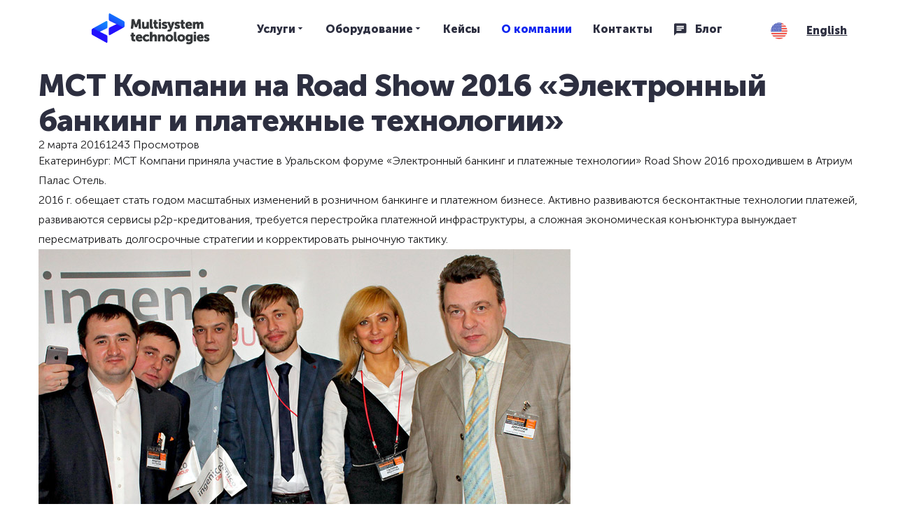

--- FILE ---
content_type: text/html; charset=utf-8
request_url: https://mst-company.ru/about/novosti/mst-kompani-na-road-show-2016-elektronnyj-banking-i-platezhnye-tekhnologii
body_size: 17878
content:
<!DOCTYPE html>
<html prefix="og: http://ogp.me/ns#" xmlns="http://www.w3.org/1999/xhtml" lang="ru-ru"
    dir="ltr">
<head>
    <meta name="viewport" content="width=device-width, initial-scale=1.0" />
    <base href="https://mst-company.ru/about/novosti/mst-kompani-na-road-show-2016-elektronnyj-banking-i-platezhnye-tekhnologii" />
	<meta http-equiv="content-type" content="text/html; charset=utf-8" />
	<meta name="description" content="Екатеринбург: МСТ Компани приняла участие в Уральском форуме «Электронный банкинг и платежные технологии» Road Show 2016 проходившем в Атриум Палас Отель." />
	<title>МСТ Компани на Road Show 2016 «Электронный банкинг и платежные технологии»</title>
	<link href="https://mst-company.ru/about/novosti/mst-kompani-na-road-show-2016-elektronnyj-banking-i-platezhnye-tekhnologii" rel="canonical">
	<link href="https://mst-company.ru/components/com_gridbox/assets/css/storage/style-381.css?2026-01-17-03-09-50" rel="stylesheet" type="text/css" />
	<link href="https://mst-company.ru/components/com_gridbox/assets/css/storage/post-12.css?2026-01-17-03-09-50" rel="stylesheet" type="text/css" />
	<link href="/templates/gridbox/css/gridbox.css?2.16.2.1" rel="stylesheet" type="text/css" />
	<link href="/templates/gridbox/css/storage/responsive.css?2026-01-15-15-07-24" rel="stylesheet" type="text/css" />
	<link href="https://mst-company.ru/templates/gridbox/css/storage/style-12.css?2026-01-15-15-07-24" rel="stylesheet" type="text/css" />
	<link href="//fonts.googleapis.com/css?family=Rubik:500,700%7CRoboto:400,700%7CRoboto+Slab:700&subset=latin,cyrillic,greek,latin-ext,greek-ext,vietnamese,cyrillic-ext&display=swap" rel="stylesheet" type="text/css" />
	<link href="https://mst-company.ru/templates/gridbox/css/custom.css" rel="stylesheet" type="text/css" />
	<script src="/media/jui/js/jquery.min.js"></script>
	<script src="/components/com_gridbox/libraries/bootstrap/bootstrap.js?2.16.2.1"></script>
	<script src="https://mst-company.ru/index.php?option=com_gridbox&task=editor.loadModule&module=gridboxLanguage&2.16.2.1" async="async"></script>
	<script src="/templates/gridbox/js/gridbox.js?2.16.2.1"></script>
	<script src="/index.php?option=com_gridbox&task=editor.getItems&id=381&theme=12&edit_type=&view=page&menuitem=202&2026-01-15-15-07-24"></script>

	<link href="https://mst-company.ru/images/site/favicon.ico" rel="shortcut icon" type="image/vnd.microsoft.icon"/>
    <style type="text/css">/*/* Plugin Logo*/.ba-item-logo a { text-align: inherit;}.ba-logo-wrapper,.ba-logo-wrapper > a { line-height: 0; display: block;}/*/* Plugin Social Sharing*/.ba-item-social { text-align: center;}.ba-social-classic > div:hover { background: #fafafa;}.ba-social > div { align-items: center; border-radius: 3px; cursor: pointer; display: inline-flex; justify-content: flex-start; margin: 5px 10px 5px 10px; overflow: hidden; white-space: nowrap;}.ba-social .social-button { color: #fff; display: inline-block; font-style: initial; font-weight: bold; text-align: left; text-transform: initial;}.ba-social-sidebar .social-button { border: 1px solid transparent; padding-left: 0;}.ba-social.ba-social-sm div { line-height: 22px;}.ba-social.ba-social-sm .social-counter { width: 22px;}.ba-social.ba-social-sm { font-size: 12px;}.ba-social.ba-social-md div { line-height: 34px;}.ba-social.ba-social-md .social-counter { width: 34px;}.ba-social.ba-social-md { font-size: 15px;}.ba-social.ba-social-lg div { line-height: 44px;}.ba-social.ba-social-lg .social-counter { width: 44px;}.ba-social.ba-social-lg { font-size: 18px;}.ba-social.ba-social-sm .social-button { min-width: 150px;}.ba-social.ba-social-md .social-button { min-width: 200px;}.ba-social.ba-social-lg .social-button { min-width: 250px;}.ba-social.ba-social-md .social-button,.ba-social.ba-social-lg .social-button { font-size: 14px;}.ba-social-sidebar .ba-social .social-button { border: none;}.ba-social .social-button i { color: #fff; text-align: center; vertical-align: middle; width: 1em;}.ba-social.ba-social-sm .social-button i { font-size: 16px; padding: 15px;}.ba-social.ba-social-md .social-button i { font-size: 18px; padding: 15px;}.ba-social.ba-social-lg .social-button i { font-size: 21px; padding: 20px;}.social-counter { border-radius: 50%; color: #fff; display: inline-block; font-family: 'Roboto', sans-serif; font-size: 12px; font-style: initial; font-weight: bold; margin-right: 15px; position: relative; text-transform: initial;}.ba-social.ba-social-sm .social-counter { font-size: 10px;}/* Minimal */.ba-social-minimal.ba-social > div { margin: 0; position: relative; overflow: visible;}.ba-social-minimal .social-button i { color: var(--icon);}.ba-social-minimal.ba-social.ba-social-sm .social-button i,.ba-social-minimal.ba-social.ba-social-md .social-button i,.ba-social-minimal.ba-social.ba-social-lg .social-button i { border-radius: 3px; transition: .3s;}.ba-social-minimal.ba-social.ba-social-sm .social-button,.ba-social-minimal.ba-social.ba-social-md .social-button,.ba-social-minimal.ba-social.ba-social-lg .social-button { height: auto; min-width: auto;}.ba-social-minimal.ba-social.ba-social-sm .social-button { width: 44px;}.ba-social-minimal.ba-social.ba-social-md .social-button { width: 61px;}.ba-social-minimal.ba-social.ba-social-lg .social-button { width: 78px;}.ba-social-minimal .social-counter { height: 16px; line-height: 17px; position: absolute; right: -3px; margin: 0; top: 1px; width: 16px !important; font-size: 10px;}.ba-social-minimal.ba-social.ba-social-sm .social-counter { top: 1px; right: 1px;}.ba-social-minimal.ba-social.ba-social-md .social-counter { top: 5px; right: 5px;}.ba-social-minimal.ba-social.ba-social-lg .social-counter { top: 7px; right: 7px;}.ba-social-minimal.ba-social.ba-social-sm .social-button i { font-size: 14px; padding: 15px;}.ba-social-minimal.ba-social.ba-social-md .social-button i { font-size: 21px; padding: 20px;}.ba-social-minimal.ba-social.ba-social-lg .social-button i { font-size: 28px; padding: 25px;}/* Flat */.ba-social-flat > div { border: none;}.ba-social-flat.ba-social .social-counter,.ba-social-flat.ba-social .social-button i { background: rgba(0, 0, 0, 0.25);}.ba-social-classic .social-button i,.ba-social-flat.ba-social .social-button i { margin-right: 20px;}.ba-social-minimal.ba-social .social-button i:hover { color: #fff;}.ba-social-minimal.ba-social .vk .social-button i:hover,.ba-social-minimal .vk .social-counter,.ba-social-classic .vk .social-button i,.ba-social-circle .vk .social-button,.ba-social-flat.ba-social .vk { background: #5b7aa8;}.ba-social-minimal.ba-social .facebook .social-button i:hover,.ba-social-minimal .facebook .social-counter,.ba-social-classic .facebook .social-button i,.ba-social-circle .facebook .social-button,.ba-social-flat.ba-social .facebook { background: #3b5998;}.ba-social-minimal.ba-social .twitter .social-button i:hover,.ba-social-minimal .twitter .social-counter,.ba-social-classic .twitter .social-button i,.ba-social-circle .twitter .social-button,.ba-social-flat.ba-social .twitter { background: #00aced;}.ba-social-minimal.ba-social .linkedin .social-button i:hover,.ba-social-minimal .linkedin .social-counter,.ba-social-classic .linkedin .social-button i,.ba-social-circle .linkedin .social-button,.ba-social-flat.ba-social .linkedin { background: #0077B5;}.ba-social-minimal.ba-social .pinterest .social-button i:hover,.ba-social-minimal .pinterest .social-counter,.ba-social-classic .pinterest .social-button i,.ba-social-circle .pinterest .social-button,.ba-social-flat.ba-social .pinterest { background: #cb2027;}.ba-item-social:not(.ba-social-sidebar) .ba-social-classic div:hover .social-button i:before,.ba-item-social:not(.ba-social-sidebar) .ba-social-flat.ba-social div:hover .social-button i:before { animation: social-button-to-right 0.3s forwards; display: block;}@keyframes social-button-to-right { 49% {transform: translate(100%);} 50% {opacity: 0;transform: translate(-100%);} 51% {opacity: 1;}}.ba-social-circle div:hover .social-button i:before { animation: social-button-to-bottom 0.3s forwards; display: block;}@keyframes social-button-to-bottom { 49% {transform: translateY(100%);} 50% {opacity: 0;transform: translateY(-100%);} 51% {opacity: 1;}}/* Classic */.ba-social-classic > div { background: var(--bg-secondary);}.ba-social-classic .social-button { color: #000;}.ba-social-classic .social-counter { background: rgba(0, 0, 0, 0.05); color: #000;}/* Social Circle */.ba-social-circle.ba-social > div { display: inline-block; line-height: normal; position: relative; vertical-align: top;}.ba-social-minimal .social-button,.ba-social-circle .social-button { color: transparent; display: block; overflow: hidden; padding: 0; width: 0;}.ba-social-circle .social-button i { border-radius: 50%; position: absolute; vertical-align: middle;}.ba-social-circle .social-counter { background-color: transparent; color: #333; margin: 0;}.ba-social-circle.ba-social .social-button { align-items: center; border-radius: 50%; box-sizing: border-box; display: flex; justify-content: center; margin: 0 auto;}.ba-social-sidebar .ba-social-circle.ba-social .social-button { border-width: 0; margin: 3px 0; padding: 5px 10px;}.ba-social-sidebar .ba-social-circle { margin-top: 1px;}.ba-social-circle.ba-social .social-button i { margin: 0; font-size: 16px !important;}.ba-social-circle.ba-social.ba-social-sm .social-button { min-width: 55px; height: 55px;}.ba-social-circle.ba-social.ba-social-md .social-button { min-width: 65px; height: 65px;}.ba-social-circle.ba-social.ba-social-lg .social-button { min-width: 75px; height: 75px;}.ba-social-circle.ba-social.ba-social-sm .social-counter,.ba-social-circle.ba-social.ba-social-md .social-counter,.ba-social-circle.ba-social.ba-social-lg .social-counter { line-height: 36px; font-size: 14px; font-weight: bold;}.ba-social-sidebar .ba-social-circle.ba-social .social-counter { padding: 0;}.ba-social-circle .social-counter:before,.ba-social-circle .social-counter:after { display: none;}.ba-social-sidebar .ba-social.ba-social-circle > div { max-width: none; min-width: auto;}.ba-social-sidebar .ba-social.ba-social-circle .social-counter { bottom: 10px; color: #fff; font-size: 10px; left: 50%; line-height: normal !important; position: absolute; transform: translateX(-50%);}/* Social Sidebar */.ba-social-sidebar { left: 100% !important; position: fixed !important; top: 50% !important; min-height: 50px; transition: opacity .3s linear; z-index: 10000;}.ba-opened-menu .ba-social-sidebar { z-index: 5;}.ba-social-sidebar[data-size="ba-social-lg"][data-style="ba-social-minimal"] { transform: translateY(calc((-74px/2) * var(--social-count))) translateX(-100%);}.ba-social-sidebar[data-size="ba-social-md"][data-style="ba-social-minimal"] { transform: translateY(calc((-62px/2) * var(--social-count))) translateX(-100%);}.ba-social-sidebar[data-size="ba-social-sm"][data-style="ba-social-minimal"] { transform: translateY(calc((-59px/2) * var(--social-count))) translateX(-100%);}.ba-social-sidebar[data-size="ba-social-lg"][data-style="ba-social-flat"] { transform: translateY(calc((-74px/2) * var(--social-count))) translateX(-100%);}.ba-social-sidebar[data-size="ba-social-md"][data-style="ba-social-flat"] { transform: translateY(calc((-62px/2) * var(--social-count))) translateX(-100%);}.ba-social-sidebar[data-size="ba-social-sm"][data-style="ba-social-flat"] { transform: translateY(calc((-59px/2) * var(--social-count))) translateX(-100%);}.ba-social-sidebar[data-size="ba-social-lg"][data-style="ba-social-classic"] { transform: translateY(calc((-71px/2) * var(--social-count))) translateX(-100%);}.ba-social-sidebar[data-size="ba-social-md"][data-style="ba-social-classic"] { transform: translateY(calc((-58px/2) * var(--social-count))) translateX(-100%);}.ba-social-sidebar[data-size="ba-social-sm"][data-style="ba-social-classic"] { transform: translateY(calc((-56px/2) * var(--social-count))) translateX(-100%);}.ba-social-sidebar[data-size="ba-social-lg"][data-style="ba-social-circle"] { transform: translateY(calc((-92px/2) * var(--social-count))) translateX(-100%);}.ba-social-sidebar[data-size="ba-social-md"][data-style="ba-social-circle"] { transform: translateY(calc((-82px/2) * var(--social-count))) translateX(-100%);}.ba-social-sidebar[data-size="ba-social-sm"][data-style="ba-social-circle"] { transform: translateY(calc((-72px/2) * var(--social-count))) translateX(-100%);}.lightbox-open .ba-social-sidebar { left: calc(100% - 17px) !important; transition: opacity 0s linear; opacity: 0;}.ba-social-sidebar .ba-social-lg > div,.ba-social-sidebar .ba-social-md > div,.ba-social-sidebar .ba-social-sm > div { max-width: 100px;}.ba-social-sidebar .ba-social-classic { align-items: flex-end; display: flex; flex-direction: column;}.ba-social-sidebar .ba-social-classic > div { border-radius: 0;}.ba-social-sidebar .ba-social-classic .social-button { backface-visibility: hidden; border-width: 0;}.ba-social-sidebar .ba-social-lg:hover > div ,.ba-social-sidebar .ba-social-md:hover > div ,.ba-social-sidebar .ba-social-sm:hover > div { backface-visibility: hidden; max-width: 350px;}.ba-social-sidebar .ba-social-minimal.ba-social-lg,.ba-social-sidebar .ba-social-minimal.ba-social-md,.ba-social-sidebar .ba-social-minimal.ba-social-sm { overflow: visible; text-align: center !important;}.ba-social-sidebar .ba-social-lg,.ba-social-sidebar .ba-social-md,.ba-social-sidebar .ba-social-sm { overflow: hidden; text-align: right !important;}.ba-social-sidebar .ba-social.ba-social-lg:not(.ba-social-circle):not(.ba-social-minimal) > div { transform: translateX(100%) translateX(-62px);}.ba-social-sidebar .ba-social.ba-social-md:not(.ba-social-circle):not(.ba-social-minimal) > div { transform: translateX(100%) translateX(-49px);}.ba-social-sidebar .ba-social.ba-social-sm:not(.ba-social-circle):not(.ba-social-minimal) > div { transform: translateX(100%) translateX(-47px);}.ba-social-sidebar .ba-social.ba-social-sm:not(.ba-social-circle):not(.ba-social-minimal) > div:hover,.ba-social-sidebar .ba-social.ba-social-md:not(.ba-social-circle):not(.ba-social-minimal) > div:hover,.ba-social-sidebar .ba-social.ba-social-lg:not(.ba-social-circle):not(.ba-social-minimal) > div:hover { transform: translateX(1px);}.ba-social-sidebar .ba-social > div { display: inline-block; margin: 0; text-align: center; transition: transform .3s linear;}.ba-social-sidebar .ba-social .social-counter { text-align: center;}/*/* Plugin Social Icons*/.ba-item-social-icons .ba-icon-wrapper a { display: inline-block; vertical-align: middle; margin-bottom: 5px;}.ba-item-social-icons .ba-icon-wrapper a:not(:last-child){ margin-right: 5px;}.ba-item-social-icons .ba-icon-wrapper i { text-align: center; box-shadow: none;}/*/* Main menu*/.main-menu > .add-new-item,.close-menu,.open-menu { display: none;}.mod-menu__sub,.nav-child { transition: all .5s ease;}.nav { margin: 0;}.main-menu .nav { font-size: 0; letter-spacing: 0; line-height: 0; list-style: none; margin-bottom: 0; padding-left: 0;}.main-menu .nav > li { display: inline-block; float: none; overflow: visible; text-decoration: none;}.vertical-menu .main-menu .nav > li { overflow: visible;}.main-menu .nav > li > a,.main-menu .nav > li > span { background: transparent; display: block;}.main-menu .nav > li > a:hover,.main-menu .nav > li > a:focus { background: transparent;}.mod-menu__sub,.nav-child { padding: 0; width: 250px;}li.deeper > span i.ba-icon-caret-right,li.deeper > a i.ba-icon-caret-right { color: inherit; font-size: inherit; line-height: inherit; padding: 0 5px;}.vertical-menu li.deeper > span i.ba-icon-caret-right,.vertical-menu li.deeper > a i.ba-icon-caret-right,.nav > li li.deeper > span i.ba-icon-caret-right,.nav > li li.deeper > a i.ba-icon-caret-right { float: right;}@-moz-document url-prefix() { .nav li.deeper > span i.ba-icon-caret-right, .nav li.deeper > a i.ba-icon-caret-right { float: right; } li.deeper > span i.ba-icon-caret-right, li.deeper > a i.ba-icon-caret-right { display: block; float: none; position: static; text-align: right; }}.deeper.parent > .mod-menu__sub,.deeper.parent > .nav-child { display: none;}.nav > .deeper.parent > .mod-menu__sub,.nav > .deeper.parent > .nav-child { padding: 0; position: absolute; z-index: 20;}.mod-menu__sub li > span,.mod-menu__sub li > a,.nav-child li > span,.nav-child li > a { display: block; padding: 10px 20px;}.mod-menu__sub > .deeper,.nav-child > .deeper { position: relative;}.mod-menu__sub li,.nav-child li { text-decoration: none; list-style: none;}.mod-menu__sub > .deeper:hover > .mod-menu__sub,.nav-child > .deeper:hover > .nav-child { left: 100%; position: absolute; top: 0px;}.nav li.deeper:hover > .mod-menu__sub,.megamenu-editing.megamenu-item > .tabs-content-wrapper .ba-section,.nav li:hover > .tabs-content-wrapper .ba-section,.nav li.deeper:hover > .nav-child { animation-fill-mode: none; animation-delay: 0s; box-sizing: border-box; display: block;}.megamenu-editing.megamenu-item > .tabs-content-wrapper .ba-section { box-sizing: border-box !important;}li.deeper >span,li.deeper > a { position: relative;}.ba-menu-backdrop { background-color: rgba(0,0,0, .1); bottom: 0; display: none; left: 0; position: fixed; right: 0; top: 0; z-index: 1;}.dropdown-left-direction { right: 0;}.child-dropdown-left-direction,.dropdown-left-direction ul { right: 100%; left: auto !important;}.dropdown-top-direction { transform: translateY(calc( 0px - var(--dropdown-top-diff) - 25px)); top: auto !important;}/* Menu With Icon */.ba-item-main-menu .nav li span i.ba-menu-item-icon,.ba-item-main-menu .nav li a i.ba-menu-item-icon,.menu li span i.ba-menu-item-icon,.menu li a i.ba-menu-item-icon { color: inherit; line-height: 0; margin-right: 10px; text-align: center; vertical-align: middle; width: 1em;}/* Megamenu */.megamenu-item .ba-section { max-width: 100%;}.megamenu-item > .mod-menu__sub,.ba-menu-wrapper > .tabs-content-wrapper,.megamenu-item > .tabs-content-wrapper,.megamenu-item > .nav-child { display: none !important; z-index: 999;}.row-with-megamenu .megamenu-editing.megamenu-item > .tabs-content-wrapper,.megamenu-item:hover >.tabs-content-wrapper { display: block !important;}.megamenu-item >.tabs-content-wrapper { position: absolute; top: 100%;}.vertical-menu .megamenu-item >.tabs-content-wrapper.ba-container { top: 0;}.megamenu-item >.tabs-content-wrapper:not(.ba-container) { max-width: none !important;}.megamenu-item >.tabs-content-wrapper:not(.ba-container) .ba-section { width: 100% !important;}.megamenu-item >.tabs-content-wrapper.ba-container:not(.megamenu-center) { margin: 0 !important;}.megamenu-item >.tabs-content-wrapper.ba-container { width: auto !important; max-width: none;}.mod-menu__sub > .megamenu-item .ba-icon-caret-right,.mod-menu__sub > .megamenu-item >.tabs-content-wrapper,.nav-child > .megamenu-item .ba-icon-caret-right,.nav-child > .megamenu-item >.tabs-content-wrapper { display: none !important;}.megamenu-item .ba-section { min-height: 50px;}/* Vertical layout menu */.vertical-menu .main-menu .nav > li { display: block; position: relative;}.vertical-menu .main-menu .nav > li.deeper.parent > .mod-menu__sub,.vertical-menu .megamenu-item > .tabs-content-wrapper.ba-container,.vertical-menu .main-menu .nav > li.deeper.parent > .nav-child { margin-left: 100% !important;}.vertical-menu .megamenu-item >.tabs-content-wrapper.ba-container.megamenu-center { padding: 0 !important; top: auto;}.vertical-menu .main-menu .nav > li.megamenu-item { align-items: center; display: flex;}.vertical-menu .main-menu .nav > li> span,.vertical-menu .main-menu .nav > li> a { width: 100%; box-sizing: border-box;}.vertical-menu .main-menu .nav > li .mod-menu__sub,.vertical-menu .main-menu .nav > li .nav-child { top: 0;}.megamenu-item > .tabs-content-wrapper { margin-left: calc(var(--menu-item-left-offset) * -1) !important;}.megamenu-item > .tabs-content-wrapper.ba-container { margin-left: 0 !important;}.megamenu-item > .tabs-content-wrapper.ba-container.megamenu-center { margin-left: calc(var(--menu-item-width) / 2 - var(--megamenu-width) / 2 - 50px) !important;}.ba-hamburger-menu >.main-menu .ba-overlay { z-index: -1;}.ba-menu-wrapper:not(.vertical-menu) .nav > li.deeper > span i.ba-icon-caret-right:before,.ba-menu-wrapper:not(.vertical-menu) .nav > li.deeper > a i.ba-icon-caret-right:before,.ba-menu-wrapper:not(.vertical-menu) .menu > li.deeper > span i.ba-icon-caret-right:before,.ba-menu-wrapper:not(.vertical-menu) .menu > li.deeper > a i.ba-icon-caret-right:before { display: block; transform: rotate(90deg);}.vertical-menu .nav > .megamenu-item > span:after,.vertical-menu .nav > .megamenu-item > a:after,.vertical-menu .nav > .deeper.parent > span:after,.vertical-menu .nav > .deeper.parent > a:after,.vertical-menu .menu > .megamenu-item > span:after,.vertical-menu .menu > .megamenu-item > a:after,.vertical-menu .menu > .deeper.parent > span:after,.vertical-menu .menu > .deeper.parent > a:after { transform: rotate(-90deg);}/* Collapsible Vertical Menu*/.collapsible-vertical-submenu.vertical-menu .main-menu .nav > li.deeper.parent > .mod-menu__sub,.collapsible-vertical-submenu.vertical-menu .main-menu .nav > .deeper.parent .mod-menu__sub,.collapsible-vertical-submenu.vertical-menu .main-menu .nav > .deeper.parent .nav-child, .collapsible-vertical-submenu.vertical-menu .main-menu .menu > .deeper.parent .mod-menu__sub, .collapsible-vertical-submenu.vertical-menu .main-menu .menu > .deeper.parent .nav-child { box-sizing: border-box; display: block; margin-left: 0 !important; margin-top: 0; position: static; transform: none !important; width: 100% !important;}@keyframes visible-nav-child { 0% {max-height: 0; overflow: hidden;opacity: 0;} 99%{max-height: 400vh; overflow: visible; opacity: 1;} 100%{max-height: 400vh; overflow: visible; opacity: 1;}}.collapsible-vertical-submenu.vertical-menu .deeper.parent.visible-nav-child > ul.mod-menu__sub, .collapsible-vertical-submenu.vertical-menu .deeper.parent.visible-nav-child > .tabs-content-wrapper, .collapsible-vertical-submenu.vertical-menu .deeper.parent.visible-nav-child > ul.nav-child { animation: visible-nav-child .5s linear both!important; overflow: visible;}@keyframes hidden-nav-child { to{max-height: 0!important; overflow: hidden; opacity: 0;}}.collapsible-vertical-submenu.vertical-menu .deeper.parent.hidden-nav-child > ul.mod-menu__sub, .collapsible-vertical-submenu.vertical-menu .deeper.parent.hidden-nav-child > .tabs-content-wrapper, .collapsible-vertical-submenu.vertical-menu .deeper.parent.hidden-nav-child > ul.nav-child { animation: hidden-nav-child .3s linear both !important; box-sizing: border-box;}.collapsible-vertical-submenu.vertical-menu .deeper.parent:not(.visible-nav-child) > ul.mod-menu__sub, .collapsible-vertical-submenu.vertical-menu .deeper.parent:not(.visible-nav-child) > .tabs-content-wrapper, .collapsible-vertical-submenu.vertical-menu .deeper.parent:not(.visible-nav-child) > ul.nav-child { max-height: 0 !important; overflow: hidden; padding-top: 0 !important; padding-bottom: 0 !important;}.collapsible-vertical-submenu.vertical-menu .deeper.parent.visible-nav-child > span i:not(.ba-menu-item-icon):before, .collapsible-vertical-submenu.vertical-menu .deeper.parent.visible-nav-child > a i:not(.ba-menu-item-icon):before { transform: rotate(90deg);}.collapsible-vertical-submenu.vertical-menu .deeper.parent > span i:before, .collapsible-vertical-submenu.vertical-menu .deeper.parent > a i:before { align-items: center; display: inline-flex; justify-content: center; transition: all .15s linear; width: 1em;}/*/* Plugin Feature Box*/.ba-feature-box-wrapper { display: inline-flex; flex-wrap: wrap; width: 100%;}.ba-feature-box-wrapper .ba-feature-box { box-sizing: border-box; display: inline-flex; margin-right: 30px; margin-top: 30px; overflow: hidden; position: relative;}.ba-feature-image-wrapper .ba-feature-image { max-width: 100%;}.ba-feature-image-wrapper i { align-items: center; display: inline-flex; height: 1em; justify-content: center; max-width: 100%; width: 1em;}.ba-feature-list-layout .ba-feature-image-wrapper { margin-right: 25px;}.ba-feature-image-wrapper div { background-attachment: scroll; background-position: center center; background-repeat: no-repeat; background-size: cover; display: inline-block;}.ba-feature-box-wrapper.ba-feature-grid-layout .ba-feature-box { flex-direction: column;}.ba-feature-box-wrapper.ba-feature-grid-layout .ba-feature-box:hover { z-index: 1;}.ba-feature-box-wrapper.ba-feature-list-layout .ba-feature-box .ba-feature-caption { flex-grow: 1;}.ba-feature-button a { display: inline-block; transition: .3s;}.ba-feature-button.empty-content { display: block !important;}/*/* Plugin Cookies*/.ba-cookies.notification-bar-top,.ba-cookies.notification-bar-bottom { position: fixed; width: 100%!important;}.ba-cookies.notification-bar-top { top: 0;}.ba-cookies.notification-bar-bottom { bottom: 0;}.ba-cookies.notification-bar-top .ba-section,.ba-cookies.notification-bar-bottom .ba-section { width: 100% !important;}/*/* Plugin Lightbox*/.ba-lightbox-backdrop { opacity: 0; position: absolute; visibility: hidden; transition: all .3s ease-in-out; z-index: 1070;}.ba-lightbox { visibility: hidden;}.visible-lightbox.ba-lightbox { visibility: visible;}.ba-lightbox { width: 100%;}.ba-lightbox.ba-container { width: auto !important;}.ba-lightbox .ba-section { max-width: 100%!important;}.visible-lightbox .ba-lightbox { display: block; visibility: visible;}.ba-lightbox-backdrop.lightbox-center .ba-section { margin: 0 auto}/* Lightbox Position */.lightbox-bottom-left > .ba-lightbox-close,.lightbox-bottom-right > .ba-lightbox-close,.lightbox-top-left > .ba-lightbox-close,.lightbox-top-right > .ba-lightbox-close { display: none !important;}.lightbox-top-left .ba-lightbox,.lightbox-top-right .ba-lightbox,.lightbox-bottom-left .ba-lightbox,.lightbox-bottom-right .ba-lightbox { position: fixed; z-index: 1070;}.lightbox-top-left .ba-lightbox,.lightbox-top-right .ba-lightbox { margin: 0; top: 50px;}.lightbox-bottom-left .ba-lightbox,.lightbox-bottom-right .ba-lightbox { bottom: 50px; margin: auto 0 0 0;}.lightbox-top-left .ba-lightbox,.lightbox-bottom-left .ba-lightbox { left: 50px;}.lightbox-bottom-right .ba-lightbox,.lightbox-top-right .ba-lightbox { right: 50px;}.lightbox-bottom-right .ba-lightbox .ba-section,.lightbox-top-right .ba-lightbox .ba-section { float: right;}.ba-store-wishlist-backdrop,.ba-store-cart-backdrop,.ba-overlay-section-backdrop,.ba-lightbox-backdrop.lightbox-center { align-items: center; bottom: 0; box-sizing: border-box; display: flex; justify-content: center; left: 0; min-height: 100vh; opacity: 0; overflow: hidden; overflow-x: hidden; position: fixed; padding: 25px; right: 0; top: 0; transition: none; visibility: hidden; z-index: 99999999;}.ba-store-wishlist-backdrop,.ba-store-cart-backdrop { padding: 0;}.ba-store-wishlist-backdrop-out,.ba-store-cart-backdrop-out,.ba-overlay-section-backdrop.overlay-section-backdrop-out,.ba-lightbox-backdrop.lightbox-center.overlay-section-backdrop-out { transition: opacity .3s ease-in-out, visibility .1s .3s, left .1s .3s;}.ba-overlay-section-backdrop.lightbox:not(.visible-section).overlay-section-backdrop-out { left: 0!important; right: 0!important; transition: opacity .3s ease-in-out, visibility .1s .3s !important;}.ba-store-wishlist-backdrop,.ba-store-cart-backdrop,.ba-overlay-section-backdrop { align-items: baseline;}.ba-store-wishlist-opened .ba-store-wishlist-backdrop,.ba-store-cart-opened .ba-store-cart-backdrop,.lightbox-open .ba-lightbox-backdrop,.lightbox-open .ba-overlay-section-backdrop.visible-section { font-size: initial; letter-spacing: initial; line-height: initial; overflow: scroll; overflow-x: hidden;}.ba-not-default-header.ba-store-cart-opened .header,.ba-not-default-header.ba-store-wishlist-opened .header,.ba-store-wishlist-opened,.ba-store-cart-opened { width: calc(100% - var(--body-scroll-width));}.ba-wrapper.ba-lightbox.ba-container.sortabale-parent-node:before { bottom: 0; content: ""; cursor: move; left: 0; overflow: auto; position: absolute; right: 0; top: 0; z-index: 30;}.ba-store-wishlist-backdrop.ba-visible-store-wishlist,.ba-store-cart-backdrop.ba-visible-store-cart,.ba-overlay-section-backdrop.visible-section,.ba-lightbox-backdrop.visible-lightbox { font-size: initial; letter-spacing: initial; line-height: initial; opacity: 1; transition: opacity .3s ease-in-out; visibility: visible;}.ba-store-wishlist-backdrop.ba-visible-store-wishlist .ba-wishlist-checkout-row[data-exists="0"] { cursor: not-allowed;}.ba-store-wishlist-backdrop.ba-visible-store-wishlist .ba-wishlist-checkout-row[data-exists="0"] .ba-wishlist-add-all-btn { opacity: .25; pointer-events: none;}.ba-overlay-section-backdrop.lightbox:not(.visible-section) { left: 100% !important; pointer-events: none!important; right: auto!important;}.ba-overlay-section-backdrop .ba-overlay-section,.ba-lightbox-backdrop .ba-lightbox { margin: auto 0;}.ba-store-wishlist-close-wrapper,.ba-store-cart-close-wrapper,.close-overlay-section,.close-lightbox { height: 0; left: 15px; position: absolute; right: 10px; top: 0; z-index: 100;}.ba-store-wishlist-close-wrapper i,.ba-store-cart-close-wrapper i,.close-overlay-section i,.close-lightbox i { color: inherit; cursor: pointer; font-size: 36px; margin-top: 10px; transition: .3s;}.ba-store-wishlist-close-wrapper i,.ba-store-cart-close-wrapper i { color: var(--title); transition: .3s;}.close-overlay-section i:hover,.close-lightbox i:hover,.ba-close-checkout-modal:hover,.ba-store-wishlist-close-wrapper i:hover,.ba-store-cart-close-wrapper i:hover,.ba-cart-product-quantity-cell i:hover { opacity: .5;}.ba-store-wishlist-backdrop > .ba-store-wishlist-close,.ba-modal-sm + .modal-backdrop,.ba-store-cart-backdrop > .ba-store-cart-close,.ba-overlay-section-backdrop > .ba-overlay-section-close,.ba-lightbox-backdrop > .ba-lightbox-close { bottom: 0; left: 0; position: fixed; right: 0; top: 0;}.ba-modal-sm + .modal-backdrop { background-color: var(--overlay); opacity: .05 !important; z-index: 999999 !important;}.ba-lightbox-backdrop:not(.visible-lightbox) .ba-lightbox,.ba-lightbox-backdrop:not(.visible-lightbox) .ba-cookies,.ba-overlay-section-backdrop.lightbox { left: 100% ;}@keyframes notification-in { from {bottom: 0; transform: translateY(100%); opacity: 0;}}#system-message { animation: notification-in .4s cubic-bezier(.25,.98,.26,.99) both; border-radius: 6px; border: none; bottom: 50px; box-shadow: 0 10px 30px rgba(0,0,0,0.3); color: #fff; display: block; opacity: 1; overflow: hidden; padding: 0; position: fixed; right: 50px; text-shadow: none; visibility: visible; z-index: 1510;}#system-message-container .alert { background: #02adea; display: inline-block; padding: 40px 25px; width: 250px;}#system-message-container .alert.alert-warning,#system-message-container .alert.alert-danger,#system-message-container .alert.alert-error { background-color: #ff776f;;}#system-message .alert-heading { color: #fff; display: block; font-size: 14px; font-weight: bold; letter-spacing: 0; line-height: 16px; margin: 0 0 15px !important; text-align: left; text-decoration: none; text-transform: uppercase;}#system-message > div .alert-message { color: #fff; font-size: 14px; font-weight: 500; line-height: 24px; margin: 0; opacity: .6; word-break: break-word;}#system-message .alert:before,#system-message .close { color: #fff; opacity: 1; padding: 8px; position: absolute; right: 5px; text-shadow: none; top: 0; opacity: 0;}#system-message > .alert:before { content: '\e04a'; display: inline-block; font: normal normal normal 24px/1 'balbooa-family'; opacity: 1; padding: 13px 10px;}.ba-overlay-slideshow-button { background: transparent !important; bottom: 0; color: transparent !important; left: 0; position: absolute; right: 0; top: 0;}.content-text table { width: 100% !important;}.content-text * { word-break: normal;}.content-text pre { border: 1px solid var(--border); margin: 0; max-height: 400px; overflow-x: hidden; overflow-y: scroll; padding: 50px; text-decoration: none !important; text-transform: none !important; white-space: pre-wrap; word-break: break-all;}.content-text pre code { font-family: inherit;}.ba-copy-to-clipboard i,.ba-item-text a { transition: .3s}.ba-copy-to-clipboard:hover i { opacity: .5;}span.ba-copy-to-clipboard { bottom: 10px; cursor: pointer; font-size: 28px; line-height: 0; position: absolute; right: 25px;}.intro-post-reviews a.ba-blog-post-rating-count,.ba-blog-post-reviews a.ba-blog-post-rating-count { margin-left: 10px; transition: color .3s;}.intro-post-wrapper .intro-post-info > span,.ba-blog-post-info-wrapper > span { align-items: center; position: relative;}.ba-blog-post-info-wrapper > .ba-blog-post-author ~ .ba-blog-post-author,.ba-item-post-intro .intro-post-info .intro-post-author ~ .intro-post-author { margin-left: 20px;}.intro-post-reviews a.ba-blog-post-rating-count,.ba-blog-post-reviews a.ba-blog-post-rating-count,.ba-blog-post-info-wrapper > span a:hover,.intro-post-wrapper .intro-post-info > span a:hover,.ba-blog-post-info-wrapper > span a,.intro-post-wrapper .intro-post-info > span a { color: inherit;}.ba-blog-post-info-wrapper .ba-author-avatar,.intro-post-wrapper .ba-author-avatar { margin: 5px 10px 5px 0;}.ba-blog-post-info-wrapper,.ba-blog-post-info-wrapper > span,.ba-blog-post-info-wrapper .ba-icons,.intro-post-wrapper .intro-post-info > span { cursor: default !important;}.ba-item-post-navigation .ba-blog-post-fields,.ba-item-post-intro .intro-post-info,.ba-blog-post-info-wrapper { align-items: center; display: flex; flex-wrap: wrap;}.ba-item-category-intro .intro-post-title-wrapper .ba-author-avatar,.ba-blog-post-info-wrapper .ba-author-avatar,.intro-post-info .ba-author-avatar { background-position: center; background-size: cover; border-radius: 50%; display: inline-block; vertical-align: middle;}.intro-post-info .ba-author-avatar,.ba-blog-post-info-wrapper .ba-author-avatar { height: 30px; width: 30px;}/* Author Social Link */.intro-category-author-social-wrapper a,.ba-post-author-social-wrapper a { font-size: 16px; margin-right: 10px; padding: 10px;}.ba-blog-posts-pagination span.disabled a *,.ba-blog-posts-pagination span.disabled a,.intro-category-author-social-wrapper a:hover,.ba-post-author-social-wrapper a:hover { opacity: .5;}.intro-post-reviews,.ba-blog-post-reviews { align-items: center;}/* Multiple Nights */.add-to-cart-booking-calendar input { cursor: pointer !important;}/* Single Day Private No Slot*/.ba-add-to-cart-guests,.ba-add-to-cart-guests input,.add-to-cart-booking-guests-wrapper .ba-add-to-cart-row-label,.add-to-cart-booking-hours-wrapper .ba-add-to-cart-row-label,.add-to-cart-booking-calendar-wrapper .ba-add-to-cart-row-label,.add-to-cart-booking-calendar input[data-type="single-date"] { width: 100%;}.add-to-cart-booking-calendar-wrapper { min-width: 100%;}.add-to-cart-booking-calendar { flex-grow: 1;}.add-to-cart-booking-guests-wrapper .ba-add-to-cart-row-label,.add-to-cart-booking-hours-wrapper .ba-add-to-cart-row-label,.add-to-cart-booking-calendar-wrapper .ba-add-to-cart-row-label { margin-bottom: 10px;}/*Single Day, Private, Slot*/.add-to-cart-booking-guests-wrapper,.add-to-cart-booking-hours-wrapper { flex-wrap: wrap;}.add-to-cart-booking-hours-wrapper { margin-bottom: 5px;}.add-to-cart-booking-available-hours { border: 1px solid #f3f3f3; cursor: pointer; margin: 0 5px 5px 0; padding: 10px 10px;}/*Single Day, Group, Slot*/.ba-add-to-cart-guests input { text-align: center;}.ba-add-to-cart-guests { position: relative;}.ba-add-to-cart-guests i { align-items: center; display: flex; cursor: pointer; height: 48px; justify-content: center; position: absolute; top: 0; width: 48px; z-index: 1;}.ba-add-to-cart-guests .ba-icon-minus { left: 0;}.ba-add-to-cart-guests .ba-icon-plus { right: 0;}.intro-post-wrapper .intro-post-image { background-position: 50%; background-repeat: no-repeat; background-size: cover; position: relative;}.intro-post-wrapper .intro-post-title { display: inline-block; max-width: 100%; text-align: inherit;}.fullscreen-post.intro-post-wrapper { display: flex; box-sizing: border-box; flex-direction: column; justify-content: center; overflow: hidden; position: relative;}.fullscreen-post .intro-post-image-wrapper { left: 0; position: absolute; right: 0; top: 0; z-index: 0;}.intro-post-wrapper .intro-category-author-social-wrapper,.intro-post-wrapper .intro-post-title-wrapper,.intro-post-wrapper .intro-post-info { backface-visibility: hidden; -webkit-backface-visibility: hidden; box-sizing: border-box; margin-left: auto; margin-right: auto; max-width: 100%; padding: 0 25px;}.intro-post-wrapper:not(.fullscreen-post) .intro-category-author-social-wrapper,.intro-post-wrapper:not(.fullscreen-post) .intro-post-title-wrapper,.intro-post-wrapper:not(.fullscreen-post) .intro-post-info { padding: 0;}.intro-category-author-social-wrapper,.fullscreen-post .intro-post-title-wrapper,.fullscreen-post .intro-post-info { box-sizing: border-box; z-index: 2;}.intro-post-wrapper .intro-post-info > span { display: inline-block;}.intro-post-wrapper .intro-post-info > span:last-child { margin-right: 0;}.intro-category-description { display: inline-block;}.ba-item-category-intro .intro-post-title-wrapper .ba-author-avatar { height: 75px; margin: 0 25px 0 0; width: 75px;}.intro-post-image-wrapper { position: relative;}.intro-post-image-wrapper .ba-overlay { z-index: 1;}.lightbox-open .row-with-intro-items { position: static;}.blog-posts-sorting-wrapper select,.ba-comments-total-count-wrapper select { background: transparent!important; border-radius: 0!important; border: none!important; font-weight: bold !important; height: auto; padding: 0; width: auto;}.ba-blog-post-rating-stars,.ba-review-stars-wrapper { align-items: center; color: #ddd!important; display: flex; letter-spacing: initial !important; margin-bottom: 1px;}.ba-blog-post-info-wrapper > span { flex-wrap: nowrap; white-space: nowrap;}.ba-blog-post-info-wrapper .ba-blog-post-author > a { display: flex; align-items: center;}.ba-blog-post-button-wrapper a { display: inline-block;}.ba-blog-post-image { background-size: cover; backface-visibility: hidden; -webkit-backface-visibility: hidden; overflow: hidden; position: relative;}.ba-blog-post-image img { opacity: 0; width: 100%;}.ba-blog-posts-content-loading { opacity: .5 !important;}.ba-item-recently-viewed-products .ba-store-app-product .ba-slideshow-img a,.ba-item-related-posts-slider .ba-store-app-product .ba-slideshow-img a,.ba-item-recent-posts-slider .ba-store-app-product .ba-slideshow-img a,.ba-item-categories .ba-blog-post-image a,.ba-blog-posts-wrapper .ba-blog-post-image a { background-attachment: scroll; background-position: center center; background-repeat: no-repeat; bottom: 0; left: 0; position: absolute; right: 0; top: 0;}.ba-item-categories .ba-grid-layout .ba-blog-post-content,.ba-item-author .ba-grid-layout .ba-post-author-content,.ba-item-search-result .ba-grid-layout .ba-blog-post-content,.ba-item-search-result .ba-one-column-grid-layout .ba-blog-post-content,.ba-item-related-posts .ba-grid-layout .ba-blog-post-content,.ba-item-recent-posts .ba-grid-layout .ba-blog-post-content,.ba-item-categories .ba-cover-layout .ba-blog-post-content,.ba-item-search-result .ba-cover-layout .ba-blog-post-content,.ba-item-related-posts .ba-cover-layout .ba-blog-post-content,.ba-item-recent-posts .ba-cover-layout .ba-blog-post-content,.ba-cover-layout .ba-blog-post-content,.ba-blog-post-content { padding: 0 20px; box-sizing: border-box;}.ba-cover-layout .ba-store-app-product .ba-blog-post-content > div > *:not(.ba-overlay-slideshow-button) { z-index: 10;}.ba-cover-layout .ba-blog-post-content > a { bottom: 0; left: 0; position: absolute; right: 0; top: 0;}.ba-cover-layout .ba-blog-post-content > div > *:not(.ba-overlay-slideshow-button) { position: relative;}.ba-blog-posts-wrapper.ba-cover-layout .ba-blog-post { background-color: transparent !important;}.ba-post-author-title a,.ba-blog-post-title a { display: inline-block; flex-grow: 1;}.ba-post-author-description p,.ba-post-author-description,.ba-post-author-title a,.ba-blog-post-title a { font-family: inherit; font-size: inherit; font-style: inherit; font-weight: inherit; letter-spacing: inherit; line-height: inherit; text-align: inherit; text-decoration: inherit; text-transform: inherit;}.ba-post-author-description p,.ba-post-author-description,.ba-post-author-title a,.ba-item:not(.ba-item-recent-comments):not(.ba-item-recent-reviews) .ba-blog-post-title a { color: inherit;}/* Blog Classic Layout*/.ba-item-author .ba-post-author,.ba-blog-post { backface-visibility: hidden; -webkit-backface-visibility: hidden; box-sizing: border-box; overflow: hidden; position: relative; z-index: 1;}.ba-grid-layout .ba-blog-post.ba-store-app-product { overflow: visible !important;}.ba-item-author .ba-posts-author-wrapper:not(.ba-grid-layout) .ba-post-author:last-child { margin-bottom: 0;}.ba-blog-post { margin-bottom: 0; margin-top: 20px;}.ba-cover-layout .ba-blog-post-intro-wrapper { position: relative; transform: translate(0); z-index: 1;}.ba-grid-layout .ba-post-author,.ba-grid-layout .ba-blog-post { margin-top: 30px; box-sizing: border-box;}.ba-one-column-grid-layout .ba-blog-post { width: calc(100% - 21px);}.ba-masonry-layout .ba-blog-post-image { width: 100% !important; height: auto !important;}.ba-item-author .ba-post-author-image a { display: block; height: 100%;}.ba-one-column-grid-layout .ba-blog-post:first-child,.ba-classic-layout .ba-blog-post:first-child { margin-top: 0;}.ba-item-categories .ba-classic-layout .ba-blog-post,.ba-posts-author-wrapper.ba-grid-layout .ba-post-author,.ba-one-column-grid-layout .ba-blog-post,.ba-grid-layout .ba-blog-post { box-sizing: border-box; margin-left: 10px; margin-right: 10px;}.ba-item-categories .ba-cover-layout .ba-blog-post-image,.ba-item-blog-posts .ba-cover-layout .ba-blog-post-image,.ba-item-search-result .ba-cover-layout .ba-blog-post-image,.ba-item-related-posts .ba-cover-layout .ba-blog-post-image,.ba-item-recent-posts .ba-cover-layout .ba-blog-post-image,.ba-cover-layout .ba-blog-post-image,.ba-classic-layout .ba-blog-post-image { bottom: 0; left: 0; position: absolute; top: 0; width:50%;}/* Blog Grid Layout */.ba-cover-layout,.ba-one-column-grid-layout,.ba-grid-layout { display: flex; flex-direction: row; flex-wrap: wrap; margin-left: -10px; margin-right: -10px;}.ba-cover-layout .empty-list,.ba-one-column-grid-layout .empty-list,.ba-grid-layout .empty-list { margin-left: 10px; margin-right: 10px;}/* Blog Masonry Layout */.ba-masonry-layout { display: grid !important; grid-row-gap: 20px; grid-column-gap: 20px; grid-auto-rows: 0px;}.ba-item-blog-posts .ba-blog-post-content,.ba-item-search-result .ba-blog-post-content,.ba-item-post-navigation .ba-blog-post-content,.ba-item-related-posts .ba-blog-post-content,.ba-item-recent-posts .ba-blog-post-content { overflow: hidden;}.ba-store-app-product .ba-blog-post-content,.ba-item-categories .ba-masonry-layout .ba-blog-post-content,.ba-item-blog-posts .ba-masonry-layout .ba-blog-post-content,.ba-item-search-result .ba-masonry-layout .ba-blog-post-content,.ba-item-post-navigation .ba-masonry-layout .ba-blog-post-content,.ba-item-related-posts .ba-masonry-layout .ba-blog-post-content,.ba-item-recent-posts .ba-masonry-layout .ba-blog-post-content { overflow: visible; flex-grow: 0;}.ba-masonry-layout .ba-blog-post { flex-direction: column; font-size: initial; letter-spacing: initial; line-height: initial; margin: 0 !important; width: 100% !important;}.ba-item-recent-reviews .ba-review-stars-wrapper i { position: relative;}.ba-item-recent-reviews .ba-masonry-layout .ba-blog-post { flex-direction: row;}.ba-item-categories .ba-blog-post-image,.ba-item-recent-reviews .ba-blog-post-image,.ba-item-recent-comments .ba-blog-post-image,.ba-item-author .ba-post-author-image,.ba-item-blog-posts .ba-blog-post-image,.ba-item-store-search-result .ba-blog-post-image,.ba-item-search-result .ba-blog-post-image,.ba-item-post-navigation .ba-blog-post-image,.ba-item-related-posts .ba-blog-post-image,.ba-item-recent-posts .ba-blog-post-image { backface-visibility: hidden; -webkit-backface-visibility: hidden; box-sizing: border-box; flex-shrink: 0; max-width: 100%; overflow: hidden; position: relative; transform: translate3d(0, 0, 0);}.ba-item-categories .ba-cover-layout .ba-store-app-product .ba-blog-post-image,.ba-item-search-result .ba-cover-layout .ba-store-app-product .ba-blog-post-image,.ba-item-related-posts .ba-cover-layout .ba-store-app-product .ba-blog-post-image,.ba-item-recent-posts .ba-cover-layout .ba-store-app-product .ba-blog-post-image { transform: none; z-index: auto;}.ba-item-categories .ba-blog-post-image a,.ba-item-recent-reviews .ba-blog-posts-wrapper .ba-blog-post-image a,.ba-item-recent-comments .ba-blog-posts-wrapper .ba-blog-post-image a,.ba-item-author .ba-post-author-image a,.ba-item-store-search-result .ba-blog-post-image a,.ba-item-search-result .ba-blog-post-image a,.ba-item-post-navigation .ba-blog-post-image a,.ba-item-related-posts .ba-blog-post-image a,.ba-item-recent-posts .ba-blog-post-image a{ -webkit-backface-visibility: hidden; backface-visibility: hidden; background-position: center; background-repeat: no-repeat; background-size: cover !important;}.ba-item-store-search-result .ba-blog-post-image a,.ba-item-related-posts-slider .ba-store-app-product .ba-slideshow-img a,.ba-item-recently-viewed-products .ba-store-app-product .ba-slideshow-img a,.ba-item-recent-posts-slider .ba-store-app-product .ba-slideshow-img a,.ba-item-categories .ba-blog-post-image a,.ba-blog-posts-wrapper .ba-blog-post-image a,.ba-item-search-result .ba-blog-post-image a,.ba-item-post-navigation .ba-blog-post-image a,.ba-item-related-posts .ba-blog-post-image a,.ba-item-recent-posts .ba-blog-post-image a { background-size: inherit !important;}.ba-item-categories .ba-blog-post-image a,.ba-item-recent-reviews .ba-blog-post-image a,.ba-item-recent-comments .ba-blog-post-image a,.ba-item-author .ba-post-author-image a,.ba-item-search-result .ba-blog-post-image a,.ba-item-post-navigation .ba-blog-post-image a,.ba-item-related-posts .ba-blog-post-image a,.ba-item-recent-posts .ba-blog-post-image a,.ba-item-blog-posts .ba-blog-post .ba-blog-post-image a { transform: scale(1.03) translateZ(0); transition: transform .35s cubic-bezier(.25,.46,.45,.94); will-change: transform;}.ba-item-related-posts-slider .ba-store-app-product .ba-slideshow-img a, .ba-item-recent-posts-slider .ba-store-app-product .ba-slideshow-img a, .ba-item-recently-viewed-products .ba-store-app-product .ba-slideshow-img a, .ba-blog-post.ba-store-app-product .ba-blog-post-image a { transition: transform .3s linear;}.ba-item-categories .ba-blog-post:hover .ba-blog-post-image a,.ba-item-recent-reviews .ba-blog-post:hover .ba-blog-post-image a,.ba-item-recent-comments .ba-blog-post:hover .ba-blog-post-image a,.ba-item-author .ba-post-author:hover .ba-post-author-image a,.ba-item-search-result .ba-blog-post:hover .ba-blog-post-image a,.ba-item-blog-posts .ba-blog-post:hover .ba-blog-post-image a,.ba-item-post-navigation .ba-blog-post:hover .ba-blog-post-image a,.ba-item-related-posts .ba-blog-post:hover .ba-blog-post-image a,.ba-item-recent-posts .ba-blog-post:hover .ba-blog-post-image a { transform: scale(1);}.ba-item-categories .ba-blog-post-content,.ba-item-recent-reviews .ba-blog-post-content,.ba-item-recent-comments .ba-blog-post-content,.ba-item-author .ba-post-author-content,.ba-item-blog-posts .ba-blog-post-content,.ba-item-search-result .ba-blog-post-content,.ba-item-post-navigation .ba-blog-post-content,.ba-item-related-posts .ba-blog-post-content,.ba-item-recent-posts .ba-blog-post-content { flex-grow: 1; margin: 0; padding: 0 20px; width: auto;}.ba-item-categories .ba-blog-post,.ba-item-recent-reviews .ba-blog-post,.ba-item-recent-comments .ba-blog-post,.ba-item-author .ba-post-author,.ba-item-blog-posts .ba-blog-posts-wrapper:not(.ba-grid-layout):not(.ba-one-column-grid-layout) .ba-blog-post,.ba-item-search-result .ba-blog-post,.ba-item-post-navigation .ba-blog-post,.ba-item-related-posts .ba-blog-post,.ba-item-recent-posts .ba-blog-post { align-items: center; backface-visibility: visible; display: flex; overflow: hidden; word-break: break-word; box-sizing: border-box;}.ba-item-recent-reviews .ba-blog-post,.ba-item-recent-comments .ba-blog-post { align-items: flex-start;}.ba-item-categories .ba-grid-layout .ba-blog-post,.ba-item-author .ba-grid-layout .ba-post-author,.ba-item-search-result .ba-grid-layout .ba-blog-post,.ba-item-search-result .ba-one-column-grid-layout .ba-blog-post,.ba-item-related-posts .ba-grid-layout .ba-blog-post,.ba-item-recent-posts .ba-grid-layout .ba-blog-post { flex-direction: column;}.ba-item-categories .ba-masonry-layout .ba-blog-post-content,.ba-item-blog-posts .ba-masonry-layout .ba-blog-post-content,.ba-item-author .ba-masonry-layout .ba-post-author-content,.ba-item-search-result .ba-masonry-layout .ba-blog-post-content,.ba-item-related-posts .ba-masonry-layout .ba-blog-post-content,.ba-item-recent-posts .ba-masonry-layout .ba-blog-post-content,.ba-item-categories .ba-grid-layout .ba-blog-post-content,.ba-item-author .ba-grid-layout .ba-post-author-content,.ba-item-search-result .ba-grid-layout .ba-blog-post-content,.ba-item-search-result .ba-one-column-grid-layout .ba-blog-post-content,.ba-item-related-posts .ba-grid-layout .ba-blog-post-content,.ba-item-recent-posts .ba-grid-layout .ba-blog-post-content { width: 100%;}.ba-item-categories .ba-grid-layout .ba-blog-post-image,.ba-item-author .ba-grid-layout .ba-post-author-image,.ba-item-search-result .ba-grid-layout .ba-blog-post-image,.ba-item-search-result .ba-one-column-grid-layout .ba-blog-post-image,.ba-item-related-posts .ba-grid-layout .ba-blog-post-image,.ba-item-recent-posts .ba-grid-layout .ba-blog-post-image { margin-right: 0;}/* Blog Cover Layout */.ba-item-categories .ba-cover-layout .ba-blog-post-image,.ba-item-search-result .ba-cover-layout .ba-blog-post-image,.ba-item-related-posts .ba-cover-layout .ba-blog-post-image,.ba-item-recent-posts .ba-cover-layout .ba-blog-post-image,.ba-cover-layout .ba-blog-post-image { height: 100% !important; width: 100% !important; z-index: -1;}.ba-item-categories .ba-categories-wrapper:not(.ba-cover-layout) .ba-blog-post-image .ba-overlay,.ba-item-author .ba-post-author-image .ba-overlay,.ba-item-search-result .ba-blog-posts-wrapper:not(.ba-cover-layout) .ba-blog-post-image .ba-overlay,.ba-item-related-posts .ba-blog-posts-wrapper:not(.ba-cover-layout) .ba-blog-post-image .ba-overlay,.ba-item-recent-posts .ba-blog-posts-wrapper:not(.ba-cover-layout) .ba-blog-post-image .ba-overlay,.ba-blog-posts-wrapper:not(.ba-cover-layout) .ba-blog-post-image .ba-overlay { display: none;}.ba-item-categories .ba-cover-layout .ba-blog-post-image .ba-overlay,.ba-item-search-result .ba-cover-layout .ba-blog-post-image .ba-overlay,.ba-item-related-posts .ba-cover-layout .ba-blog-post-image .ba-overlay,.ba-item-recent-posts .ba-cover-layout .ba-blog-post-image .ba-overlay,.ba-cover-layout .ba-blog-post-image .ba-overlay { pointer-events: none; z-index: 1;}/* Blog Pagination */.ba-item-recent-comments .ba-blog-posts-pagination,.ba-blog-posts-pagination-wrapper .ba-blog-posts-pagination { text-align: center; margin-top: 50px; width: 100%;}.ba-blog-posts-pagination span { display: inline;}.ba-blog-posts-pagination span a { background: transparent; display: inline-block; margin-left: 5px; padding: 4px 12px;}.ba-blog-posts-pagination span a i { font-size: 16px; color: inherit;}.ba-blog-posts-pagination span.disabled a *,.ba-blog-posts-pagination span.disabled a { cursor: not-allowed !important;}.blog-posts-sorting-wrapper select { font-size: 16px !important; font-weight: bold !important; letter-spacing: 0px !important; line-height: initial !important;}.ba-blog-post-product-options-wrapper .ba-blog-post-product-options > span:not(:hover) > span:not(.ba-tooltip):before { transform: scale(.5);}.ba-blog-post:not(.product-option-hovered) .ba-blog-post-product-options-wrapper .ba-blog-post-product-options[data-type="color"] > span.active > span:not(.ba-tooltip):before { transform: scale(1);}/*/* Plugin Button*/.ba-button-wrapper a { text-decoration: none;}.ba-item-categories .ba-blog-post .ba-app-sub-category a,.ba-blog-post-add-to-cart,.event-calendar-events-list a,.ba-post-navigation-info a,.intro-post-wrapper .intro-post-info > span a,.ba-item-icon-list .ba-icon-list-wrapper ul li a *,.ba-post-author-title a,.ba-item-one-page-menu a,.ba-item-main-menu a,.ba-item-main-menu .separator,.ba-item-tabs .nav-tabs a,.ba-blog-post-info-wrapper > span a,.intro-post-wrapper > span a,.ba-blog-post-title a,.ba-item-overlay-section .ba-button-wrapper .ba-btn-transition,.ba-btn-transition { cursor: pointer; transition: color .3s ease-in-out, background .3s ease-in-out;}.ba-item-main-menu .separator { cursor: default;}.ba-button-wrapper a { display: inline-flex; align-items: center;}.ba-item-scroll-to .ba-btn-transition span + i,.ba-item-overlay-section .ba-btn-transition span + i,.ba-item-button .ba-btn-transition span + i { color: inherit; line-height: 1em; text-align: center; width: 1em;}.empty-textnode + i,.ba-item-overlay-section .empty-textnode + i,.ba-btn-transition .empty-textnode + i { margin: 0 !important;}.ba-item-overlay-section,.ba-item-image { line-height: 0 !important;}.ba-image-wrapper > a,.ba-image-wrapper { line-height: 0; display: block;}.ba-image-wrapper { box-sizing: border-box; max-width: 100%;}.ba-image-wrapper img.ba-lightbox-item-image { cursor: zoom-in;}.ba-item-image-field .ba-image-wrapper,.ba-item-overlay-section .ba-image-wrapper,.ba-item-image .ba-image-wrapper { display: inline-block; position: relative;}.ba-item-image-field .ba-image-wrapper img,.ba-item-overlay-section .ba-image-wrapper img,.ba-item-image .ba-image-wrapper img { width: 100% !important;}.ba-image-item-caption,.ba-simple-gallery-caption { opacity: 0;}.ba-item-image .ba-image-wrapper.visible-image-caption .ba-image-item-caption,.ba-item-overlay-section .ba-image-wrapper:hover .ba-image-item-caption,.ba-item-image .ba-image-wrapper:hover .ba-image-item-caption,.ba-instagram-image:hover .ba-simple-gallery-caption { opacity: 1;}.ba-item-image .ba-image-wrapper.visible-image-caption .ba-image-item-caption,.ba-item-image .ba-image-wrapper.visible-image-caption:hover img { transform: none !important;}.ba-item-overlay-section img,.ba-image-item-caption,.ba-item-image .ba-image-wrapper img,.ba-image-item-caption .ba-caption-overlay,.ba-instagram-image .ba-caption-overlay,.ba-simple-gallery-caption { transition-duration: var(--transition-duration); transition-property: all;}.ba-image-item-caption,.ba-image-item-caption .ba-caption-overlay,.ba-simple-gallery-image,.ba-simple-gallery-caption .ba-caption-overlay,.ba-simple-gallery-caption { bottom: 0; display: flex; flex-direction: column; justify-content: center; left: 0; padding: 20px; position: absolute; right: 0; top: 0;}.ba-btn-transition + .ba-image-item-caption { pointer-events: none;}.ba-image-item-caption .ba-caption-overlay,.ba-simple-gallery-image { padding: 0;}.ba-item .ba-image-wrapper,.ba-item-simple-gallery .ba-instagram-image { overflow: hidden; transform: translate3d(0, 0, 0);}.ba-image-item-caption *:not(.ba-caption-overlay),.ba-simple-gallery-caption *:not(.ba-caption-overlay){ z-index: 1;}@keyframes fadeIn { 0% { opacity: 0; } 100% { opacity: 1; }}.ba-item-content-slider .active .fadeIn,.fadeIn { animation-name: fadeIn;}@keyframes fadeInUp { 0% { opacity: 0; transform: translate3d(0,10%,0); } 100% { opacity: 1; transform: none; }}.ba-item-content-slider .active .fadeInUp,.fadeInUp { animation-name: fadeInUp;}</style>

	<link href="https://mst-company.ru/templates/gridbox/css/storage/code-editor-12.css?2026-01-15-15-07-24" rel="stylesheet" type="text/css" />
    <script>
        var JUri = 'https://mst-company.ru/',
            breakpoints = {"laptop":1366,"tablet":1024,"tablet-portrait":768,"phone":667,"phone-portrait":375},
            menuBreakpoint = '1024' * 1,
            disableResponsive = false,
            google_fonts = 1,
            gridboxVersion = '2.16.2.1',
            themeData = {"id":"381","theme":"12","page":{"option":"com_gridbox","view":"page","id":"381"}};
    </script>
	<meta property="og:type" content="article" />
	<meta property="og:title" content="МСТ Компани на Road Show 2016 «Электронный банкинг и платежные технологии»">
	<meta property="og:description" content="Екатеринбург: МСТ Компани приняла участие в Уральском форуме «Электронный банкинг и платежные технологии» Road Show 2016 проходившем в Атриум Палас Отель.">
	<meta property="og:url" content="https://mst-company.ru/about/novosti/mst-kompani-na-road-show-2016-elektronnyj-banking-i-platezhnye-tekhnologii">
	<meta property="og:image" content="https://mst-company.ru/images/news/2016/roadshow-16.jpg">
	<meta property="og:image:width" content="1200">
	<meta property="og:image:height" content="800">

	<link href="https://mst-company.ru/templates/gridbox/library/icons/fontawesome/fontawesome.css" rel="stylesheet" type="text/css">
	<link href="https://mst-company.ru/templates/gridbox/library/icons/material/material.css" rel="stylesheet" type="text/css">
	<script src="https://mst-company.ru/components/com_gridbox/libraries/modules/initItems.js?2.16.2.1"></script>
	<script src="https://mst-company.ru/components/com_gridbox/libraries/modules/initmenu.js?2.16.2.1"></script>
	<script src="https://mst-company.ru/components/com_gridbox/libraries/modules/initText.js?2.16.2.1"></script>
	<script src="https://mst-company.ru/components/com_gridbox/libraries/modules/initimage.js?2.16.2.1"></script>
	<script src="https://mst-company.ru/components/com_gridbox/libraries/social/social.js?2.16.2.1"></script>
	<script src="https://mst-company.ru/components/com_gridbox/libraries/modules/initsocial.js?2.16.2.1"></script>
	<script src="https://mst-company.ru/components/com_gridbox/libraries/modules/initMasonryBlog.js?2.16.2.1"></script></head>
<body class="com_gridbox page ">
<!-- Yandex.Metrika counter -->
<script >
    (function (d, w, c) {
        (w[c] = w[c] || []).push(function() {
            try {
                w.yaCounter46185528 = new Ya.Metrika({
                    id:46185528,
                    clickmap:true,
                    trackLinks:true,
                    accurateTrackBounce:true,
                    webvisor:true
                });
            } catch(e) { }
        });

        var n = d.getElementsByTagName("script")[0],
            s = d.createElement("script"),
            f = function () { n.parentNode.insertBefore(s, n); };
        s.type = "text/javascript";
        s.async = true;
        s.src = "https://mc.yandex.ru/metrika/watch.js";

        if (w.opera == "[object Opera]") {
            d.addEventListener("DOMContentLoaded", f, false);
        } else { f(); }
    })(document, window, "yandex_metrika_callbacks");
</script>
<noscript><div><img src="https://mc.yandex.ru/watch/46185528" style="position:absolute; left:-9999px;" alt="" /></div></noscript>
<!-- /Yandex.Metrika counter -->
    <div class="ba-overlay"></div>
    <header class="header ">
        <div class="ba-wrapper">
 <div class="ba-section row-fluid" id="item-179497138800">
 <div class="ba-overlay"></div>
 
 
 <div class="ba-section-items">
 
 
<div class="ba-row-wrapper">
 <div class="ba-row row-fluid" id="item-14960529410">
 <div class="ba-overlay"></div>
 
 
 
 
<div class="column-wrapper">
 <div class="ba-grid-column-wrapper ba-col-3 ba-tb-la-4 ba-tb-pt-4 ba-sm-la-6 ba-sm-pt-6" data-span="3" style="">
 <div class="ba-grid-column column-content-align-middle" id="item-14960529411">
 <div class="ba-overlay"></div>
 
 
 <div class="ba-item-logo ba-item" id="item-179497138803">
 <div class="ba-logo-wrapper">
 <a href="https://mst-company.ru/">
 <img src="https://mst-company.ru/images/logo_mstfull.png" alt="" width="100" height="100"></a>
 </div>
 
 
</div>

 
 </div>
 </div>
 
 <div class="ba-grid-column-wrapper ba-col-7 ba-tb-la-5 ba-tb-la-order-3 ba-tb-pt-4 ba-sm-la-6 ba-sm-la-order-3 ba-sm-pt-6 ba-sm-pt-order-1" data-span="7" style="">
 <div class="ba-grid-column column-content-align-middle" id="item-14960529412">
 <div class="ba-overlay"></div>
 
 
 <div class="ba-item-main-menu ba-item" id="item-179497138805">
<div class="ba-menu-wrapper ba-hamburger-menu ba-collapse-submenu">
<div class="main-menu" style="">
<div class="close-menu"><i class="ba-icons ba-icon-close"></i></div>
<div class="integration-wrapper">
<ul class="nav menu mod-list">
<li class="item-173 parent megamenu-item deeper">
<div class="ba-wrapper tabs-content-wrapper megamenu-center" data-id="item-16001524090" data-megamenu="item-173" style="width: 2442px; --menu-item-left-offset: 993.421875px; --menu-item-width: 87px;"><div class="ba-section row-fluid fadeInUp" id="item-16001524090">
<div class="ba-overlay"></div>
<div class="ba-section-items"><div class="ba-row-wrapper" style=""><div class="ba-row row-fluid" id="item-16001524091">
<div class="ba-overlay"></div>
<div class="column-wrapper">
<div class="ba-grid-column-wrapper ba-col-1 ba-hidden-lp ba-hidden-md ba-hidden-md-pt ba-hidden-sm ba-hidden-sm-pt" data-span="1" style=""><div class="ba-grid-column" id="item-16001524092"><div class="ba-overlay"></div></div></div>
<div class="ba-grid-column-wrapper ba-col-3 ba-tb-la-12 ba-tb-la-order-2 ba-sm-la-12" data-span="3" style=""><div class="ba-grid-column" id="item-16001524093">
<div class="ba-overlay"></div>
<div class="ba-item-feature-box ba-item" id="item-16001524638460" style=""><div class="ba-feature-box-wrapper ba-feature-list-layout">
<div class="ba-feature-box"><div class="ba-feature-caption">
<div class="ba-feature-title-wrapper"><h4 class="ba-feature-title">Платформа JoinPAY</h4></div>
<div class="ba-feature-description-wrapper"><div class="ba-feature-description">Единая платёжная платформа, охватывает все сферы бизнеса, где есть необходимость внедрения платежей.</div></div>
<div class="ba-feature-button"><a class="" target="_blank" href="https://joinpay.ru">Сайт платформы →</a></div>
</div></div>
<div class="ba-feature-box"><div class="ba-feature-caption">
<div class="ba-feature-title-wrapper"><h4 class="ba-feature-title">Облачные вычисления syncweb</h4></div>
<div class="ba-feature-description-wrapper"><div class="ba-feature-description">Облачный хостинг-провайдер syncweb обеспечивает высокую отказоустойчивость IT инфраструктуры.</div></div>
<div class="ba-feature-button"><a class="" target="_blank" href="https://syncweb.ru">Сайт провайдера →</a></div>
</div></div>
</div></div>
</div></div>
<div class="ba-grid-column-wrapper ba-col-7 ba-tb-la-12 ba-sm-la-12" data-span="7" style=""><div class="ba-grid-column" id="item-16001524094">
<div class="ba-overlay"></div>
<div class="ba-item-feature-box ba-item menulink" id="item-16001526148250" style=""><div class="ba-feature-box-wrapper ba-feature-grid-layout">
<div class="ba-feature-box"><div class="ba-feature-caption">
<div class="ba-feature-title-wrapper"><h3 class="ba-feature-title">Платежные решения</h3></div>
<div class="ba-feature-description-wrapper"><div class="ba-feature-description">
<p class="muli"><a href="/uslugi/platjozhnye-resheniya/softpos-whitelabel">SoftPOS по модели WhiteLabel</a></p>
<p class="muli"><a href="/uslugi/platjozhnye-resheniya/joinpos">Кроссплатформенное ПО для POS-терминалов</a></p>
<p class="muli"><a href="/uslugi/platjozhnye-resheniya/jointms">Система управления POS-терминалами</a></p>
<p class="muli"><a href="/uslugi/platjozhnye-resheniya/joinpsp">Предпроцессинг</a></p>
<p class="muli"><a href="/uslugi/platjozhnye-resheniya/joincore">EMV-ядро</a></p>
<p class="muli"><a href="/uslugi/platjozhnye-resheniya/servis-antifrod">Сервис Антифрод</a><small class="newbadge">New</small></p>
<p class="muli"><a href="/uslugi/platjozhnye-resheniya/mst-bio-proxy">Адаптер БИО-эквайринга</a><small class="newbadge">New</small></p>
</div></div>
</div></div>
<div class="ba-feature-box"><div class="ba-feature-caption">
<div class="ba-feature-title-wrapper"><h3 class="ba-feature-title">Платежные сервисы</h3></div>
<div class="ba-feature-description-wrapper"><div class="ba-feature-description">
<p class="muli"><a href="/uslugi/platjozhnye-servisy/fintekh-servisy-dlya-biznesa">Финтех сервисы для бизнеса</a></p>
<p class="muli"><a href="/uslugi/platjozhnye-servisy/obsluzhivanie-terminalnogo-oborudovaniya">Обслуживание терминального оборудования</a></p>
<p class="muli"><a href="/uslugi/platjozhnye-servisy/passazhirskij-transport">Платежи на общественном транспорте</a></p>
<p class="muli"><a href="/uslugi/platjozhnye-servisy/aviatransport">Платежи для авиа отрасли</a></p>
<p class="muli"><a href="/uslugi/platjozhnye-servisy/vending">Решения для вендинга</a></p>
</div></div>
</div></div>
<div class="ba-feature-box"><div class="ba-feature-caption">
<div class="ba-feature-title-wrapper"><h3 class="ba-feature-title">Смарт-Сити</h3></div>
<div class="ba-feature-description-wrapper"><div class="ba-feature-description">
<p class="muli"><a href="/uslugi/smart-siti/optimizatsiya-marshrutov-gorodskogo-transporta">Оптимизация маршрутов городского транспорта</a></p>
<p class="muli"><a href="/uslugi/smart-siti/snizhenie-avarijnosti-na-dorogakh">Снижение аварийности на дорогах</a></p>
<p class="muli"><a href="/uslugi/smart-siti/analitika-passazhiropotoka">Аналитика пассажиропотока</a></p>
<p class="muli"><a href="/uslugi/smart-siti/iot-monitoring-ob-ektov">iOT мониторинг объектов</a></p>
<p class="muli"><a href="/uslugi/smart-siti/raschet-effektivnosti-konduktorov">Расчет эффективности кондукторов</a></p>
</div></div>
</div></div>
<div class="ba-feature-box"><div class="ba-feature-caption">
<div class="ba-feature-title-wrapper"><h3 class="ba-feature-title">Машинное обучение</h3></div>
<div class="ba-feature-description-wrapper"><div class="ba-feature-description">
<p class="muli"><a href="/uslugi/mashinnoe-obuchenie/razrabotka-nejrosetej">Разработка нейросетей</a></p>
<p class="muli"><a href="/uslugi/mashinnoe-obuchenie/kompyuternoe-zrenie">Компьютерное зрение</a></p>
<p class="muli"><a href="/uslugi/mashinnoe-obuchenie/sistema-raspoznavaniya-qr-kodov">Система распознавания QR-кодов</a></p>
<p class="muli"><a href="/uslugi/mashinnoe-obuchenie/rekomendatelnye-sistemy">Рекомендательные системы</a></p>
<p class="muli"><a href="/uslugi/mashinnoe-obuchenie/prediktivnaya-analitika">Предиктивная аналитика</a></p>
<p class="muli"><a href="/uslugi/mashinnoe-obuchenie/strukturirovanie-dannykh">Структурирование данных</a></p>
</div></div>
</div></div>
<div class="ba-feature-box"><div class="ba-feature-caption">
<div class="ba-feature-title-wrapper"><h3 class="ba-feature-title">Разработка</h3></div>
<div class="ba-feature-description-wrapper"><div class="ba-feature-description">
<p class="muli"><a href="/uslugi/razrabotka/razrabotka-programmnogo-obespecheniya">Разработка программного обеспечения</a></p>
<p class="muli"><a href="/uslugi/razrabotka/razrabotka-mobilnykh-prilozhenij">Разработка мобильных приложений</a></p>
<p class="muli"><a href="/uslugi/razrabotka/it-konsalting">IT Консалтинг</a></p>
<p class="muli"><a href="/uslugi/razrabotka/zashchita-android-prilozhenij">Защита Android приложений</a></p>
</div></div>
</div></div>
<div class="ba-feature-box"><div class="ba-feature-caption">
<div class="ba-feature-title-wrapper"><h3 class="ba-feature-title">Инфраструктура</h3></div>
<div class="ba-feature-description-wrapper"><div class="ba-feature-description">
<p class="muli"><a href="/uslugi/infrastruktura/pci-dss-khosting">PCI DSS Хостинг</a><small class="newbadge">New</small></p>
<p class="muli"><a href="/uslugi/infrastruktura/razmeshchenie-serverov">Размещение серверов</a></p>
<p class="muli"><a href="/uslugi/infrastruktura/oblachnye-servera-s-gpu">Облачные сервера с GPU</a></p>
<p class="muli"><a href="/uslugi/infrastruktura/oblachnye-servisy-dlya-biznesa">Облачные сервисы для бизнеса</a></p>
</div></div>
</div></div>
</div></div>
</div></div>
<div class="ba-grid-column-wrapper ba-col-1 ba-hidden-lp ba-hidden-md ba-hidden-md-pt ba-hidden-sm ba-hidden-sm-pt" data-span="1" style=""><div class="ba-grid-column" id="item-16001525344"><div class="ba-overlay"></div></div></div>
</div>
</div></div></div>
</div></div>
<a href="/uslugi">Услуги<i class="ba-icons ba-icon-caret-right"></i></a>
</li>
<li class="item-296 parent megamenu-item deeper">
<div class="ba-wrapper tabs-content-wrapper megamenu-center" data-id="item-1741327025" data-megamenu="item-296" style="--menu-item-left-offset: 1090.15625px; --menu-item-width: 152px; width: 2442px; max-height: 550px;"><div class="ba-section row-fluid fadeInUp" id="item-1741327025">
<div class="ba-overlay"></div>
<div class="ba-section-items"><div class="ba-row-wrapper ba-container" style=""><div class="ba-row row-fluid" id="item-1741327026">
<div class="ba-overlay"></div>
<div class="column-wrapper">
<div class="ba-grid-column-wrapper ba-col-7 ba-tb-la-12 ba-tb-la-order-2" data-span="7" style=""><div class="ba-grid-column" id="item-1741327027">
<div class="ba-overlay"></div>
<div class="ba-item-feature-box ba-item" id="item-17413272930770"><div class="ba-feature-box-wrapper ba-feature-grid-layout">
<div class="ba-feature-box">
<div class="ba-feature-image-wrapper" data-type="image"><div class="ba-feature-image"></div></div>
<div class="ba-feature-caption">
<div class="ba-feature-title-wrapper"><h3 class="ba-feature-title">Nexgo N92</h3></div>
<div class="ba-feature-description-wrapper"><div class="ba-feature-description">Мощный смарт терминал с поддержкой Волны</div></div>
<div class="ba-feature-button empty-content"><a class="ba-overlay-slideshow-button" target="_self" href="/oborudovanie/pos-terminaly/nexgo-n92"></a></div>
</div>
</div>
<div class="ba-feature-box">
<div class="ba-feature-image-wrapper" data-type="image"><div class="ba-feature-image"></div></div>
<div class="ba-feature-caption">
<div class="ba-feature-title-wrapper"><h3 class="ba-feature-title">Nexgo N6 PRO</h3></div>
<div class="ba-feature-description-wrapper"><div class="ba-feature-description">Пин-Пад с поддержкой биометрических платежей</div></div>
<div class="ba-feature-button empty-content"><a class="ba-overlay-slideshow-button" target="_self" href="/oborudovanie/pin-pady/nexgo-n6-pro"></a></div>
</div>
</div>
<div class="ba-feature-box">
<div class="ba-feature-image-wrapper" data-type="image"><div class="ba-feature-image"></div></div>
<div class="ba-feature-caption">
<div class="ba-feature-title-wrapper"><h3 class="ba-feature-title">Nexgo UN20</h3></div>
<div class="ba-feature-description-wrapper"><div class="ba-feature-description">Вендинговый терминал без компромисов</div></div>
<div class="ba-feature-button empty-content"><a class="ba-overlay-slideshow-button" target="_self" href="/oborudovanie/vendingovye-terminaly/nexgo-un20"></a></div>
</div>
</div>
</div></div>
</div></div>
<div class="ba-grid-column-wrapper ba-col-5 ba-tb-la-12" data-span="5" style=""><div class="ba-grid-column column-content-align-middle" id="item-1741327028">
<div class="ba-overlay"></div>
<div class="ba-item-feature-box ba-item menulink" id="item-17413270763120" style=""><div class="ba-feature-box-wrapper ba-feature-grid-layout"><div class="ba-feature-box"><div class="ba-feature-caption">
<div class="ba-feature-title-wrapper"><h3 class="ba-feature-title">Каталог оборудования</h3></div>
<div class="ba-feature-description-wrapper"><div class="ba-feature-description">
<p class="muli"><a href="/oborudovanie/pos-terminaly/">POS Терминалы</a><small class="newbadge">New</small></p>
<p class="muli"><a href="/oborudovanie/pin-pady">Пин-Пады</a><small class="newbadge">New</small></p>
<p class="muli"><a href="/oborudovanie/vendingovye-terminaly">Вендинговые терминалы</a><small class="newbadge">New</small></p>
<p class="muli"><a href="/oborudovanie/mpos">mPOS и miniPOS</a><small class="newbadge">New</small></p>
</div></div>
</div></div></div></div>
</div></div>
</div>
</div></div></div>
</div></div>
<a href="/oborudovanie">Оборудование<i class="ba-icons ba-icon-caret-right"></i></a>
</li>
<li class="item-207 parent"><a href="/kejsy/vse-kejsy">Кейсы</a></li>
<li class="item-177 active parent"><a href="/about/kompaniya">О компании</a></li>
<li class="item-172"><a href="/contacts">Контакты</a></li>
<li class="item-203"><a href="/blog"><i class="ba-menu-item-icon zmdi zmdi-comment-text-alt"></i>Блог</a></li>
</ul>
</div>
</div>
<div class="open-menu"><i class="ba-icons ba-icon-menu"></i></div>


</div>

<div class="ba-menu-backdrop"></div>
</div>
 
 
 </div>
 </div>
 
 <div class="ba-grid-column-wrapper ba-col-2 ba-tb-la-3 ba-tb-pt-4 ba-sm-la-12 ba-sm-la-order-3 ba-sm-pt-12" data-span="2" style="">
 <div class="ba-grid-column column-content-align-middle" id="item-15559972063">
 <div class="ba-overlay"></div>
 
 
 
<div class="ba-item-feature-box ba-item english" id="item-16001530789500" style="">
	<div class="ba-feature-box-wrapper ba-feature-list-layout">
 <div class="ba-feature-box">
<div class="ba-feature-image-wrapper" data-type="image"><div class="ba-feature-image"></div></div>
<div class="ba-feature-caption">
<div class="ba-feature-title-wrapper"><h3 class="ba-feature-title">English</h3></div>
<div class="ba-feature-button empty-content"><a class="ba-overlay-slideshow-button" target="_blank" href="https://mstcompany.net"></a></div>
</div>
</div>
 </div>
	
 
</div>

 
 </div>
 </div>
 </div>
</div>
</div>
</div>
 </div>
</div>    </header>
    <div class="body">





        <div class="row-fluid main-body module-position">

            <div class="ba-col-12">
                <div id="system-message-container">
	</div>

                <div class="row-fluid">
    <div class="ba-gridbox-page row-fluid">

<div class="ba-wrapper" style="">
 <div class="ba-section row-fluid" id="item-15866699384050">
 <div class="ba-overlay"></div>
 
 
 <div class="ba-section-items">
<div class="ba-row-wrapper" style="">
 <div class="ba-row row-fluid" id="item-15866699384052">
 <div class="ba-overlay"></div>
 
 
 
 
<div class="column-wrapper">
 <div class="ba-grid-column-wrapper ba-col-12 ba-tb-pt-12 ba-sm-la-12 ba-sm-pt-12" data-span="12">
 <div class="ba-grid-column column-content-align-bottom" id="item-15866699384053">
 <div class="ba-overlay"></div>
 
 
 
<div class="ba-item-main-menu ba-item" id="item-15866699384051">
<div class="ba-menu-wrapper ba-collapse-submenu">
<div class="main-menu hide-menu" style="">
<div class="close-menu"><i class="zmdi zmdi-close"></i></div>
<div class="integration-wrapper">
<ul class="nav menu mod-list">
<li class="item-200"><a href="/about/kompaniya">Компания</a></li>
<li class="item-204"><a href="/about/dokumenty">Документы</a></li>
<li class="item-202 current"><a href="/about/novosti">Новости</a></li>
<li class="item-201"><a href="/about/partnjory">Партнёры</a></li>
<li class="item-244"><a href="/about/vakansii">Вакансии</a></li>
</ul>
</div>
</div>
<div class="open-menu"><i class="zmdi zmdi-menu"></i></div>
</div>

<div class="ba-menu-backdrop"></div>
</div>

 
 
</div>
 </div>
 </div>
</div>
</div>
 </div>
 </div>
</div>
<div class="ba-wrapper" style="">
 <div class="ba-section row-fluid" id="item-15568566480">
 <div class="ba-overlay"></div>
 
 
 <div class="ba-section-items">
<div class="ba-row-wrapper">
 <div class="ba-row row-fluid row-with-intro-items" id="item-15568566481">
 <div class="ba-overlay"></div>
 
 
 <div class="column-wrapper">
 <div class="ba-grid-column-wrapper ba-col-12" data-span="12">
 <div class="ba-grid-column" id="item-15568566482">
 <div class="ba-overlay"></div>
 
 
 <div class="ba-item-post-intro ba-item" id="item-14975226224" style="">
 <div class="intro-post-wrapper">
 
 
 
 
<div class="intro-post-image-wrapper">
<div class="ba-overlay"></div>
<div class="intro-post-image" style="background-image: url(/images/news/2016/roadshow-16.jpg);"></div>
</div>
<div class="intro-post-title-wrapper">
 <h1 class="intro-post-title">МСТ Компани на Road Show 2016 «Электронный банкинг и платежные технологии»</h1>
 </div>
<div class="intro-post-info">
<span class="intro-post-date">2 марта 2016</span>
<span class="intro-post-hits">1243 Просмотров</span>
</div>
</div>
 
 
 </div>

 
 </div>
 </div>
 </div>
 </div>
</div>
 </div>
 </div>
</div>
<div class="ba-wrapper">
 <div class="ba-section row-fluid newsgrad" id="item-14975226220">
 <div class="ba-overlay"></div>
 
 
 <div class="ba-section-items">
 
 
 
<div class="ba-row-wrapper ba-container">
 <div class="ba-row row-fluid row-with-intro-items" id="item-15094278440">
 <div class="ba-overlay"></div>
 
 
 
 
<div class="column-wrapper">
 <div class="ba-grid-column-wrapper ba-col-12" data-span="12">
 <div class="ba-grid-column" id="item-15094278441">
 <div class="ba-overlay"></div>
 
 
 <div class="ba-item-blog-content ba-item empty-blog-content" id="item-14975226223" style="">
 <div class="blog-content-wrapper"><div class="ba-edit-section row-fluid" id="ba-edit-section"><div class="ba-wrapper">
 <div class="ba-section row-fluid" id="item-15504228310">
 <div class="ba-overlay"></div>
 
 
 <div class="ba-section-items">
 
<div class="ba-row-wrapper ba-container" style="">
 <div class="ba-row row-fluid" id="item-15612628516200">
 <div class="ba-overlay"></div>
 
 
 <div class="column-wrapper">
 <div class="ba-grid-column-wrapper ba-col-12" data-span="12">
 <div class="ba-grid-column" id="item-15612628516204">
 <div class="ba-overlay"></div>
 
 
 
<div class="ba-item-text ba-item" id="item-15612628516203" style="">
 <div class="content-text"><p>Екатеринбург: МСТ Компани приняла участие в Уральском форуме «Электронный банкинг и платежные технологии» Road Show 2016 проходившем в Атриум Палас Отель.</p></div>
 
 
 </div>
<div class="ba-item-text ba-item" id="item-15612629624770" style="">
 <div class="content-text">
<p>2016 г. обещает стать годом масштабных изменений в розничном банкинге и платежном бизнесе. Активно развиваются бесконтактные технологии платежей, развиваются сервисы p2p-кредитования, требуется перестройка платежной инфраструктуры, а сложная экономическая конъюнктура вынуждает пересматривать долгосрочные стратегии и корректировать рыночную тактику.</p>
</div>
 
 
 </div>
<div class="ba-item-image ba-item" id="item-16037937170" style="">
	<div class="ba-image-wrapper ba-fade">
 <img src="https://mst-company.ru/images/news/2016/roadshow16mst.jpg" alt="" width="100" height="100"><div class="ba-image-item-caption">
 <div class="ba-caption-overlay"></div>
 
 
 </div>
 </div>
	
 
</div>
<div class="ba-item-text ba-item" id="item-16030890849210" style="">
 <div class="content-text">
<p><strong>Основные темы форумов:</strong></p>
</div>
 
 
 </div>
<div class="ba-item-text ba-item" id="item-16037937394010" style="">
 <div class="content-text"><ul>
<li>Регулирование банковского и платежного бизнеса в 2016 году</li>
	<li>Выигрышные стратегии региональных банков</li>
	<li>Новые платежные технологии и их влияние на стратегии банков</li>
	<li>Новые рынки и сегменты розничных безналичных платежей</li>
	<li>Цифровые банки будущего: от теории к практике</li>
	<li>Банки и нефинансовые организации на рынке платежей: сотрудничество и конкуренция</li>
	<li>Киберпреступность: новые вызовы и инструменты защиты</li>
</ul></div>
 
 
 </div>
<div class="ba-item-text ba-item" id="item-16055902400980" style="">
 <div class="content-text"><p>МСТ Компани уделяет большое внимание отрасли в целом, и предлагает современные решения услуги отвечающие новым потребностям рынка.</p></div>
 
 
 </div>

 
 </div>
 </div>
 </div>
 </div>
</div>
 
</div>
 </div>
</div></div></div>
 
 
 <div class="blog-content-backdrop"></div>
 </div>
<div class="ba-item-social ba-item" id="item-15059088200" style="--social-count: 4;" data-size="ba-social-sm" data-style="ba-social-circle">
	<div class="ba-social ba-social-sm ba-social-circle"><div class="facebook">
    <span class="social-button">
        <i class="ba-icons ba-icon-facebook"></i>Facebook
    </span>
</div>
<div class="twitter">
    <span class="social-button">
        <i class="ba-icons ba-icon-twitter"></i>Twitter
    </span>
</div>
<div class="linkedin">
    <span class="social-button">
        <i class="ba-icons ba-icon-linkedin"></i>LinkedIn
    </span>
    
</div>
<div class="vk">
    <span class="social-button">
        <i class="ba-icons ba-icon-vk"></i>VKontakte
    </span>
    
</div>

</div>
	
 
</div>

 
 </div>
 </div>
 </div>
</div>
</div>
<div class="ba-row-wrapper">
 <div class="ba-row row-fluid" id="item-15059919890">
 <div class="ba-overlay"></div>
 
 
 <div class="column-wrapper">
 <div class="ba-grid-column-wrapper ba-col-12" data-span="12">
 <div class="ba-grid-column" id="item-15059919891">
 <div class="ba-overlay"></div>
 
 
 
<div class="ba-item-text ba-item" id="item-15188831660">
	<div class="content-text">
<h4>Еще новости</h4>
</div>
	
 
</div>
<div class="ba-item-recent-posts ba-item" id="item-15188625800" data-app="12" data-count="5" data-sorting="hits" data-maximum="75" data-category="21">
 <div class="ba-blog-posts-wrapper ba-grid-layout"><div class="ba-blog-post" data-id="317">
    <div class="ba-blog-post-image">
<img src="https://mst-company.ru/images/news/2020/titp/head.jpg" alt="Программное обеспечение для POS-терминалов с поддержкой Compass Plus (TITP)" width="100" height="100"><div class="ba-overlay"></div>
<a href="/about/novosti/joinpos-sertifitsirovan-na-sootvetstvie-tranzaxis-tranzware-iso-terminal-protocol" style="background-image: url(https://mst-company.ru/images/news/2020/titp/head.jpg);"></a>
</div>
    <div class="ba-blog-post-content">
        <a href="/about/novosti/joinpos-sertifitsirovan-na-sootvetstvie-tranzaxis-tranzware-iso-terminal-protocol"></a><div class="ba-blog-post-title-wrapper"><h4 class="ba-blog-post-title"><a href="/about/novosti/joinpos-sertifitsirovan-na-sootvetstvie-tranzaxis-tranzware-iso-terminal-protocol">JoinPOS сертифицирован на соответствие TranzAxis/TranzWare ISO Terminal Protocol</a></h4></div>
        <div class="ba-blog-post-info-wrapper">
            <span class="ba-blog-post-date"><span>30 апреля 2020</span></span>
            
            
        </div>
        
        
    </div>
</div>
<div class="ba-blog-post" data-id="311">
    <div class="ba-blog-post-image">
<img src="https://mst-company.ru/images/news/2020/export/header.jpg" alt="Компания МСТ лауреат конкурса «Экспортёр года в сфере высоких технологий»" width="100" height="100"><div class="ba-overlay"></div>
<a href="/about/novosti/mst-kompani-zanyala-pervoe-mesto-v-konkurse-eksportjor-goda-v-sfere-vysokikh-tekhnologij" style="background-image: url(https://mst-company.ru/images/news/2020/export/header.jpg);"></a>
</div>
    <div class="ba-blog-post-content">
        <a href="/about/novosti/mst-kompani-zanyala-pervoe-mesto-v-konkurse-eksportjor-goda-v-sfere-vysokikh-tekhnologij"></a><div class="ba-blog-post-title-wrapper"><h4 class="ba-blog-post-title"><a href="/about/novosti/mst-kompani-zanyala-pervoe-mesto-v-konkurse-eksportjor-goda-v-sfere-vysokikh-tekhnologij">МСТ Компани заняла первое место в конкурсе «Экспортёр года в сфере высоких технологий»</a></h4></div>
        <div class="ba-blog-post-info-wrapper">
            <span class="ba-blog-post-date"><span>6 апреля 2020</span></span>
            
            
        </div>
        
        
    </div>
</div>
<div class="ba-blog-post" data-id="363">
    <div class="ba-blog-post-image">
<img src="https://mst-company.ru/images/news/2020/token/header.jpg" alt="Доавторизация токенезированных транзакций на пассажирском транспорте" width="100" height="100"><div class="ba-overlay"></div>
<a href="/about/novosti/joinpay-transport-tokenizatsiya" style="background-image: url(https://mst-company.ru/images/news/2020/token/header.jpg);"></a>
</div>
    <div class="ba-blog-post-content">
        <a href="/about/novosti/joinpay-transport-tokenizatsiya"></a><div class="ba-blog-post-title-wrapper"><h4 class="ba-blog-post-title"><a href="/about/novosti/joinpay-transport-tokenizatsiya">JoinPay «Транспорт». Токенизация.</a></h4></div>
        <div class="ba-blog-post-info-wrapper">
            <span class="ba-blog-post-date"><span>1 апреля 2020</span></span>
            
            
        </div>
        
        
    </div>
</div>
<div class="ba-blog-post" data-id="366">
    <div class="ba-blog-post-image">
<img src="https://mst-company.ru/images/news/2020/sk/skolkovo.jpg" alt="Компания МСТ получила статус резидента Инновационного центра Сколково" width="100" height="100"><div class="ba-overlay"></div>
<a href="/about/novosti/kompaniya-mst-poluchila-status-rezidenta-skolkovo" style="background-image: url(https://mst-company.ru/images/news/2020/sk/skolkovo.jpg);"></a>
</div>
    <div class="ba-blog-post-content">
        <a href="/about/novosti/kompaniya-mst-poluchila-status-rezidenta-skolkovo"></a><div class="ba-blog-post-title-wrapper"><h4 class="ba-blog-post-title"><a href="/about/novosti/kompaniya-mst-poluchila-status-rezidenta-skolkovo">Компания МСТ получила статус резидента Сколково</a></h4></div>
        <div class="ba-blog-post-info-wrapper">
            <span class="ba-blog-post-date"><span>19 октября 2020</span></span>
            
            
        </div>
        
        
    </div>
</div>
<div class="ba-blog-post" data-id="359">
    <div class="ba-blog-post-image">
<img src="https://mst-company.ru/images/news/2020/transit/header.jpg" alt="Компания МСТ — технологический партнёр Mastercard Transit Program" width="100" height="100"><div class="ba-overlay"></div>
<a href="/about/novosti/kompaniya-mst-stala-tekhnologicheskim-partnjorom-programmy-mastercard-transit" style="background-image: url(https://mst-company.ru/images/news/2020/transit/header.jpg);"></a>
</div>
    <div class="ba-blog-post-content">
        <a href="/about/novosti/kompaniya-mst-stala-tekhnologicheskim-partnjorom-programmy-mastercard-transit"></a><div class="ba-blog-post-title-wrapper"><h4 class="ba-blog-post-title"><a href="/about/novosti/kompaniya-mst-stala-tekhnologicheskim-partnjorom-programmy-mastercard-transit">Компания МСТ стала технологическим партнёром программы Mastercard Transit</a></h4></div>
        <div class="ba-blog-post-info-wrapper">
            <span class="ba-blog-post-date"><span>19 марта 2020</span></span>
            
            
        </div>
        
        
    </div>
</div>
</div>
 
 
</div>

 
 </div>
 </div>
 </div>
 </div>
</div>
</div>
 </div>
</div>
    </div>
</div>
            </div>

        </div>





    </div>
    <footer class="footer">
        
<div class="ba-wrapper">
 <div class="ba-section row-fluid" id="item-1494846679">
 <div class="ba-overlay"></div>
 
 
 <div class="ba-section-items">
 
<div class="ba-row-wrapper ba-container">
 <div class="ba-row row-fluid" id="item-15204640860">
 <div class="ba-overlay"></div>
 
 
 
<div class="column-wrapper">
 <div class="ba-grid-column-wrapper ba-col-9 ba-tb-la-12 ba-tb-pt-12 ba-sm-la-12" data-span="9" style="">
 <div class="ba-grid-column" id="item-15204640861">
 <div class="ba-overlay"></div>
 
 
 
<div class="ba-row-wrapper ba-container" style="">
 <div class="ba-row row-fluid" id="item-16006947560">
 <div class="ba-overlay"></div>
 
 
 <div class="column-wrapper">
 <div class="ba-grid-column-wrapper ba-col-12" data-span="12" style="">
 <div class="ba-grid-column column-content-align-middle" id="item-16006947561">
 <div class="ba-overlay"></div>
 
 
 <div class="ba-item-main-menu ba-item" id="item-15849685262430" style="">
<div class="ba-menu-wrapper ba-collapse-submenu">
<div class="main-menu hide-menu" style="">
<div class="close-menu"><i class="ba-icons ba-icon-close"></i></div>
<div class="integration-wrapper">
<ul class="nav menu mod-list">
<li class="item-175 parent"><a href="/uslugi/platjozhnye-resheniya">Платёжные решения</a></li>
<li class="item-174 active parent"><a href="/uslugi/platjozhnye-servisy">Платёжные сервисы</a></li>
<li class="item-217 parent"><a href="/uslugi/smart-siti">Смарт-Сити</a></li>
<li class="item-228 parent"><a href="/uslugi/mashinnoe-obuchenie">Машинное обучение</a></li>
<li class="item-222 parent"><a href="/uslugi/razrabotka">Разработка</a></li>
<li class="item-268 parent"><a href="/uslugi/infrastruktura">Инфраструктура</a></li>
</ul>
</div>
</div>
<div class="open-menu"><i class="ba-icons ba-icon-menu"></i></div>
</div>

<div class="ba-menu-backdrop"></div>
</div>

 
 </div>
 </div>
 </div>
 </div>
</div>
<div class="ba-row-wrapper ba-container" style="">
 <div class="ba-row row-fluid" id="item-16006947720">
 <div class="ba-overlay"></div>
 
 
 <div class="column-wrapper">
 <div class="ba-grid-column-wrapper ba-col-12" data-span="12" style="">
 <div class="ba-grid-column column-content-align-middle" id="item-16006947721">
 <div class="ba-overlay"></div>
 
 
 <div class="ba-item-main-menu ba-item" id="item-15849685294170" style="">
<div class="ba-menu-wrapper ba-collapse-submenu">
<div class="main-menu hide-menu" style="">
<div class="close-menu"><i class="ba-icons ba-icon-close"></i></div>
<div class="integration-wrapper">
<ul class="nav menu mod-list">
<li class="item-200"><a href="/about/kompaniya">Компания</a></li>
<li class="item-204"><a href="/about/dokumenty">Документы</a></li>
<li class="item-202 current"><a href="/about/novosti">Новости</a></li>
<li class="item-201"><a href="/about/partnjory">Партнёры</a></li>
<li class="item-244"><a href="/about/vakansii">Вакансии</a></li>
</ul>
</div>
</div>
<div class="open-menu"><i class="ba-icons ba-icon-menu"></i></div>
</div>

<div class="ba-menu-backdrop"></div>
</div>

 
 </div>
 </div>
 </div>
 </div>
</div>

 
 </div>
 </div>
 
 <div class="ba-grid-column-wrapper ba-col-3 ba-tb-la-12 ba-tb-pt-6 ba-sm-la-12" data-span="3" style="">
 <div class="ba-grid-column column-content-align-middle" id="item-15562625682">
 <div class="ba-overlay"></div>
 
 
 
<div class="ba-item-image ba-item" id="item-16005980982090" style="">
	<div class="ba-image-wrapper ba-fade">
 <img src="https://mst-company.ru/images/logo_mstfull.png" alt="" width="100" height="100"><div class="ba-image-item-caption">
 <div class="ba-caption-overlay"></div>
 
 
 </div>
 </div>
	
 
</div>

 
 </div>
 </div>
 </div>
</div>
</div>
<div class="ba-row-wrapper ba-container" style="">
 <div class="ba-row row-fluid" id="item-15851342122540">
 <div class="ba-overlay"></div>
 
 
 
<div class="column-wrapper">
 <div class="ba-grid-column-wrapper ba-col-5 ba-tb-la-6 ba-tb-pt-12 ba-sm-la-12" data-span="5" style="">
 <div class="ba-grid-column column-content-align-middle" id="item-15851342122544">
 <div class="ba-overlay"></div>
 
 
 
<div class="ba-item-feature-box ba-item tmspre" id="item-1721623247631">
	<div class="ba-feature-box-wrapper ba-feature-list-layout">
        <div class="ba-feature-box">
<div class="ba-feature-image-wrapper" data-type="image"><div class="ba-feature-image"></div></div>
<div class="ba-feature-caption">
<div class="ba-feature-title-wrapper"><h3 class="ba-feature-title">ООО «МСТ Компани» включено в единый реестр аккредитованных ИТ-компании</h3></div>
<div class="ba-feature-description-wrapper"><div class="ba-feature-description">Реестровая запись №25848 от 13.04.2022</div></div>
</div>
</div>
    </div>
	
    
</div>

 
 </div>
 </div>
 
 <div class="ba-grid-column-wrapper ba-col-7 ba-tb-la-6 ba-tb-pt-12 ba-sm-la-12" data-span="7" style="">
 <div class="ba-grid-column column-content-align-middle" id="item-15851342122545">
 <div class="ba-overlay"></div>
 
 
 
<div class="ba-item-social-icons ba-item" id="item-15851341544462" style="">
	<div class="ba-icon-wrapper">
<a href="https://www.linkedin.com/company/%D0%BC%D1%81%D1%82-%D0%BA%D0%BE%D0%BC%D0%BF%D0%B0%D0%BD%D0%B8" target="_blank"><i class="fab fa-linkedin-in ba-btn-transition"></i></a><a href="https://t.me/mstcompany" target="_blank"><i class="fab fa-telegram-plane ba-btn-transition"></i></a><a href="https://www.youtube.com/channel/UCId9E4f3whm-HaqTedyxNAA" target="_blank"><i class="fab fa-youtube ba-btn-transition"></i></a>
</div>
	
 
</div>

 
 </div>
 </div>
 </div>
</div>
</div>
<div class="ba-row-wrapper ba-container" style="">
 <div class="ba-row row-fluid" id="item-17216232009050">
 <div class="ba-overlay"></div>
 
 
 
<div class="column-wrapper">
            <div class="ba-grid-column-wrapper ba-col-12 ba-tb-la-12 ba-tb-pt-12 ba-sm-la-12" data-span="12">
                <div class="ba-grid-column column-content-align-middle" id="item-17216232009053">
 <div class="ba-overlay"></div>
 
 
 
<div class="ba-item-text ba-item" id="item-17216232009051" style="">
	<div class="content-text">
<p>2025 г. ООО «МСТ Компани» — Системный интегратор. <u><a data-link="images/documents/terms-mst-company.pdf" href="https://mst-company.ru/images/documents/terms-mst-company.pdf" target="_blank">Политика конфиденциальности.</a></u></p>
</div>
	
 
</div>

 
 </div>
            </div>
        </div>
</div>
</div>
</div>
 </div>
</div> 
 <div class="ba-lightbox-backdrop ba-cookies lightbox-bottom-right" data-id="item-15868493160">
 <div class="ba-wrapper ba-lightbox ba-container" data-id="item-15868493160">
 <div class="ba-section row-fluid" id="item-15868493160" data-effect="fadeInUp">
 <div class="ba-overlay"></div>
 
 
 <div class="ba-section-items">
 <div class="ba-row-wrapper ba-container">
 <div class="ba-row row-fluid" id="item-15868493163">
 <div class="ba-overlay"></div>
 
 
 
 
<div class="column-wrapper">
 <div class="ba-grid-column-wrapper ba-col-12" data-span="12">
 <div class="ba-grid-column column-content-align-middle" id="item-15868493164">
 <div class="ba-overlay"></div>
 
 
 <div class="ba-item-text ba-item" id="item-15868493161">
 <div class="content-text">
 <p>Мы используем файлы cookie для того, чтобы предоставить Вам больше возможностей при использовании сайта.</p>
 </div>
 
 
</div>
 <div class="ba-item-button ba-item" id="item-15868493162" data-cookie="accept">
 <div class="ba-button-wrapper">
 <a class="ba-btn-transition" href="/">
 <span>Прекрасно</span>
 </a>
 </div>
 
 
 </div>

 
 </div>
 </div>
 </div>
</div>
</div>
 </div>
 </div>
 </div>
</div>
    </footer>
<script>
(function(c,d){"JUri"in d||(d.JUri="https://mst-company.ru/");c.addEventListener("click",function(a){var b=a.target?a.target.closest('[class*="ba-click-lightbox-form-"], [href*="ba-click-lightbox-form-"]'):null;if(b){a.preventDefault();if("pending"==b.clicked)return!1;b.clicked="pending";"formsAppClk"in window?formsAppClk.click(b):(a=document.createElement("script"),a.src=JUri+"components/com_baforms/assets/js/click-trigger.js",a.onload=function(){formsAppClk.click(b)},
c.head.append(a))}})})(document,window);
</script>
<script>
(function(c,d){"JUri"in d||(d.JUri="https://mst-company.ru/");c.addEventListener("click",function(a){var b=a.target?a.target.closest('[class*="ba-click-lightbox-form-"], [href*="ba-click-lightbox-form-"]'):null;if(b){a.preventDefault();if("pending"==b.clicked)return!1;b.clicked="pending";"formsAppClk"in window?formsAppClk.click(b):(a=document.createElement("script"),a.src=JUri+"components/com_baforms/assets/js/click-trigger.js",a.onload=function(){formsAppClk.click(b)},
c.head.append(a))}})})(document,window);
</script>
</body>
</html>

--- FILE ---
content_type: text/css
request_url: https://mst-company.ru/templates/gridbox/css/gridbox.css?2.16.2.1
body_size: 9164
content:
/* Copyright @ Balbooa, http://www.gnu.org/licenses/gpl.html GNU/GPL */

@font-face {
    font-family: 'balbooa-family';
    src: url('../library/icons/ba-icons/ba-icons.woff') format('woff');
    font-weight: normal;
    font-style: normal;
    font-display: block;
}

/* ========================================================================
    Global Reset
 ========================================================================== */

body.contentpane,
html {
    background: transparent;
}

body {
    -webkit-locale: auto;
    box-sizing: border-box;
}

body {
    -webkit-text-size-adjust: none!important ;
    -webkit-overflow-scrolling: touch !important;
    -webkit-tap-highlight-color: transparent;
}

p, 
.content-text pre {
    font-size-adjust: inherit
}

.footer h1,
.footer h2,
.footer h3,
.footer h4,
.footer h5,
.footer h6,
.footer p,
.header h1,
.header h2,
.header h3,
.header h4,
.header h5,
.header h6,
.header p,
.com_gridbox:not(.modal) h1,
.com_gridbox:not(.modal) h2,
.com_gridbox:not(.modal) h3,
.com_gridbox:not(.modal) h4,
.com_gridbox:not(.modal) h5,
.com_gridbox:not(.modal) h6,
.com_gridbox:not(.modal) p {
    margin: 0;
}

.ba-authorize-pay-btn .ba-authorize-pay,
body .ba-item:not(.ba-item-modules) {
    font-size: initial;
    letter-spacing: initial;
    line-height: initial;
}

body .ba-item.ba-item-image-field:not(.ba-item-modules) {
    line-height: 0;
}

body .ba-item.ba-item-in-positioning {
    margin: 0 !important;
    width: auto !important; 
}

body .ba-item.ba-item-in-positioning.ba-item-button {
    white-space: nowrap;   
}

table {
    border-spacing: 0;
    width: 100%;
}

a {
    cursor: pointer;
    text-decoration: none;
}

a[name]:hover,
a[name] {
    color: inherit;
    cursor: text;
}

img {
    min-width: 1px;
    vertical-align: middle;
}

form {
    margin: 0 0 18px;
}

fieldset {
    border: 0;
    margin: 0;
    padding: 0;
}

legend {
    border: 0;
    border-bottom: 1px solid #f3f3f3;
    display: block;
    font-size: 1.5em;
    line-height: 1.5em;
    margin-bottom: 18px;
    padding: 0;
    width: 100%;
}

hr {
    border: 0;
    border-top: 1px solid #f3f3f3;
    margin: 18px 0;
}

ul ul,
ul ol,
ol ol,
ol ul {
    margin-bottom: 0;
}

dl {
    margin-bottom: 18px;
}

dt,
dd {
    line-height: 18px;
}

dt {
    font-weight: bold;
}

dd {
    margin-left: 0;
}

select[multiple] {
    height: auto;
}

img[width="100"][height="100"] {
    height: auto;
    width: auto;
}

h1,
h2,
h3,
h4,
h5,
h6 {
    margin: 12px 0;
    font-weight: inherit;
}

h1:focus,
h2:focus,
h3:focus,
h4:focus,
h5:focus,
h6:focus,
li:focus,
button:focus,
span:focus,
a:focus,
div:focus,
p:focus {
    outline: none ;
}

ul,
ol {
    margin: 0 0 9px 25px;
    padding: 0;
}

ul.list-unstyled,
ol.list-unstyled,
ul.unstyled,
ol.unstyled,
ul.inline,
ol.inline {
    list-style: none;
    margin-left: 0;
}

span:focus {
    outline: none !important;   
}

input[type=range]::-moz-focus-outer {
    border: 0;
}

.ba-item .search input[type="search"],
img {
    max-width: 100%;
}

.com_gridbox form {
    margin: 0;
}

.nav {
    list-style: none;
    margin-bottom: 18px;
    margin-left: 0;
}

.nav-tabs > li,
.nav-pills > li,
.navbar .nav > li {
    float: left;
}

.nav-tabs > li {
    margin-bottom: -1px;
}

.tab-content > .tab-pane {
    display: none;
}

.tab-content > .active {
    display: block;
}

/* Blockquote */

blockquote {
    border-left: 4px solid;
    border-color: var(--primary);
    margin: 0;
    padding: 50px;
}

.highlight,
.ba-search-highlighted-word {
    background-color: yellow;
}

/* ========================================================================
    Global Inputs
 ========================================================================== */
.com_virtuemart table.user-details input,
.chzn-container-single .chzn-search input[type="text"],
.chzn-container-multi .chzn-choices,
.chzn-container-single .chzn-single,
textarea:not([class*="ba-col-"]),
input[type="text"],
input[type="password"],
input[type="datetime"],
input[type="datetime-local"],
input[type="date"],
input[type="month"],
input[type="time"],
input[type="week"],
input[type="number"],
input[type="email"],
input[type="url"],
input[type="search"],
input[type="tel"],
input[type="color"],
select {
    background: #fff;
    border: 1px solid #f3f3f3;
    box-sizing: border-box;
    color: #555;
    display: inline-block;
    font-size: 13px;
    font-family: inherit;
    height: 48px;
    line-height: 20px;
    margin-bottom: 10px;
    padding: 4px 6px;
    width: 250px;
}

input[readonly] {
    background-color: #fafafa;
}

label,
select,
button,
input[type="button"],
input[type="reset"],
input[type="submit"],
input[type="radio"],
input[type="checkbox"] {
  cursor: pointer;
}

input:focus,
textarea:not(.ba-comment-message):focus,
select:focus {
    border-color: #03ADEB !important;
    outline: none;
}

input:focus,
select:focus,
textarea:not(.ba-comment-message):focus {
    box-shadow: none !important;
}

label.invalid {
    color: #F54A40;
}

input.invalid {
    border: 1px solid #F54A40;
}

/* Disabled inputs */
body input[disabled],
body select[disabled],
body textarea[disabled],
body input[readonly],
body select[readonly],
body textarea[readonly] {
    cursor: not-allowed;
    background-color: transparent;
}

/* ========================================================================
    Gridbox Template General Styles
 ========================================================================== */

body {
    display: flex;
    flex-direction: column;
    margin: 0;
    min-height: 100vh;
    overflow-x: hidden;
}

.body {
    flex: 1 1 auto;
}

@media (-ms-high-contrast: active), (-ms-high-contrast: none){
    .body {
        min-height: 1px;
    }
}

body.contentpane.modal {
    position: static;
}

.ba-video-background.global-video-bg {
    position: fixed;
}

.ba-video-background {
    bottom: 0;
    border-radius: inherit;
    height: 100%;
    left: 0;
    overflow: hidden;
    position: absolute;
    right: 0;
    top: 0;
    width: 100%;
    z-index: -2;
}

.ba-slideshow-img video,
.ba-video-background video,
.ba-video-background iframe,
.ba-slideshow-img iframe {
    height: calc(100vw * .5625);
    left: calc(0px - ((100vw - 100%)/2));
    position: absolute;
    top: calc(50% - ((100vw * .5625)/2));
    width: 100vw;
}

.ba-grid-column .ba-video-background {
    z-index: -1;
}

.ba-section > .ba-video-background {
    z-index: 0;
}

.ba-overlay-section-backdrop.horizontal-top  .ba-overlay-section.ba-container .ba-row-wrapper.ba-container,
.ba-overlay-section-backdrop.horizontal-bottom  .ba-overlay-section.ba-container .ba-row-wrapper.ba-container,
.ba-container {
    box-sizing: border-box;
    margin: 0 auto;
    max-width: 100%;
}

.ba-grid-column .ba-row > .ba-overlay,
.ba-overlay {
    border-radius: inherit;
    bottom: 0;
    left: 0;
    position: absolute;
    right: 0;
    top: 0;
    z-index: 0;
}

body > .ba-overlay {
    position: fixed;
    z-index: -2;
}

.ba-section > .ba-overlay {
    z-index: 1;
}

.ba-row > .ba-overlay {
    z-index: -1;
}

header.header {
    min-width: inherit;
    width: 100%;
    z-index: 16;
}

header.header[class*="fixed-header"] {
    z-index: 1000;
}

.ba-lightbox-open header.header,
.lightbox-open header.header {
    z-index: 20 !important;
}

body:not(.gridbox) header.header {
    margin-left: 0 !important
}

img:focus {
    outline: none;
}

.ba-item {
    min-height: 20px;
    position: relative;
}

.ba-item-modules.ba-item {
    box-sizing: border-box;
}

.ba-grid-column:not(.column-horizontal-direction):not(.column-horizontal-align-left):not(.column-horizontal-align-center):not(.column-horizontal-align-right) .ba-item:not(.ba-item-scroll-to-top):not(.ba-social-sidebar):not(.side-navigation-menu):not(.ba-pull-right):not(.ba-pull-left) {
    width: 100%;
}

.ba-item-before-after-slider,
.ba-item-feature-box,
.ba-item-simple-gallery,
.ba-item-weather,
.ba-item-blog-posts,
.ba-item-modules,
.ba-item-gallery,
.ba-item-store-search,
.ba-item-search,
.ba-item-recent-posts-slider,
.ba-item-recent-posts,
.ba-item-google-maps-places,
.ba-item-categories,
.ba-item-vk-comments,
.ba-item-login,
.ba-item-hypercomments,
.ba-item-comments-box,
.ba-item-yandex-maps,
.ba-item-progress-bar,
.ba-item-openstreetmap,
.ba-item-map,
.ba-item-video,
.ba-item-tabs,
.ba-item-slideshow,
.ba-item-slideset,
.ba-item-flipbox,
.ba-item-carousel,
.ba-item-content-slider {
    min-width: 100%;
    width: 100%;
}

.ba-row > .column-wrapper .ba-grid-column:before,
.ba-row > .column-wrapper .ba-grid-column:after,
.ba-row > .column-wrapper:before,
.ba-row > .column-wrapper:after {
    clear: both;
    content: "";
    display: table;
    line-height: 0;
}

.ba-comment-message-wrapper:after,
.ba-comment-message-wrapper:before,
.ba-item-flipbox .ba-flipbox-wrapper:before,
.ba-item-flipbox .ba-flipbox-wrapper:after,
.ba-search-result-body:before,
.ba-search-result-body:after,
.ba-item-blog-posts:before,
.ba-item-blog-posts:after,
.nav-tabs:before,
.nav-tabs:after,
.ba-classic-layout .ba-blog-post:before,
.ba-classic-layout .ba-blog-post:after {
    display: table;
    content: "";
    line-height: 0;
}

.ba-comment-message-wrapper:after,
.ba-item-flipbox .ba-flipbox-wrapper:after,
.ba-search-result-body:after,
.ba-item-blog-posts:after,
.nav-tabs:after,
.ba-classic-layout .ba-blog-post:after {
    clear: both;
}

/*
/* Grid
*/

.ba-blog-post,
.ba-blog-post-add-to-cart,
.ba-blog-post-button-wrapper a,
.ba-blog-post-image,
.ba-blog-posts-pagination >span >a.ba-btn-transition,
.ba-blog-posts-pagination a,
.ba-button-wrapper a,
.ba-comments-box-wrapper .ba-comment-message,
.ba-countdown > span,
.ba-counter span.counter-number,
.ba-feature-box,
.ba-feature-button:not(.empty-content) a,
.ba-feature-image,
.ba-feature-image-wrapper i,
.ba-field-wrapper,
.ba-icon-list-wrapper ul li,
.ba-icon-wrapper i,
.ba-image-wrapper,
.ba-instagram-image,
.ba-item-content-slider > .slideshow-wrapper > .ba-slideshow,
.ba-item-fields-filter,
.ba-item-lottie-animations .ba-lottie-animations-wrapper,
.ba-item-main-menu .ba-menu-wrapper > .main-menu > .integration-wrapper > ul > li > *:not(ul):not(div),
.ba-item-main-menu .main-menu li.deeper.parent > ul li > *:not(ul):not(div),
.ba-item-main-menu li.deeper.parent > ul,
.ba-item-main-menu li.megamenu-item > .tabs-content-wrapper > .ba-section,
.ba-item-one-page-menu .main-menu li a,
.ba-item-scroll-to-top .ba-scroll-to-top > i,
.ba-item-testimonials  ul.style-6 .ba-slideset-dots div,
.ba-item-testimonials .slideshow-content .testimonials-wrapper,
.ba-item-testimonials .testimonials-img,
.ba-item-testimonials .testimonials-info,
.ba-post-author,
.ba-post-author-image,
.ba-progress-bar,
.ba-row-wrapper,
.ba-search-wrapper,
.ba-slideset-nav a,
.ba-slideshow-nav a,
.ba-video-wrapper,
.ba-wrapper,
.slideshow-button:not(.empty-content) a,
.slideshow-wrapper > .ba-slideshow > .ba-slideshow-nav a,
.user-comment-wrapper,
.column-wrapper {
    --border-color: transparent;
    --border-radius: 0;
    --border-style: none;
    --border-width: 0;
    --shadow-blur: 0;
    --shadow-color: transparent;
    --shadow-horizontal: 0;
    --shadow-spread: 0;
    --shadow-vertical: 0;
    --border-top: 0;
    --border-right: 0;
    --border-bottom: 0;
    --border-left: 0;
}

.ba-item-lottie-animations .ba-lottie-animations-wrapper,
.ba-blog-posts-pagination >span >a.ba-btn-transition,
.ba-progress-bar,
.ba-blog-posts-pagination a,
.ba-blog-post,
.ba-post-author,
.ba-feature-button:not(.empty-content) a,
.ba-feature-box,
.slideshow-button:not(.empty-content) a,
.ba-slideshow-nav a,
.ba-item-testimonials .slideshow-content .testimonials-wrapper,
.ba-item-testimonials .testimonials-info,
.ba-blog-post-add-to-cart,
.ba-blog-post-button-wrapper a,
.ba-slideset-nav a,
.slideshow-wrapper > .ba-slideshow > .ba-slideshow-nav a,
.ba-item-content-slider > .slideshow-wrapper > .ba-slideshow,
.ba-item-main-menu li.deeper.parent > ul,
.ba-item-main-menu li.megamenu-item > .tabs-content-wrapper > .ba-section,
.ba-image-wrapper,
.user-comment-wrapper,
.ba-comments-box-wrapper .ba-comment-message,
.ba-counter span.counter-number,
.ba-item-scroll-to-top .ba-scroll-to-top > i,
.ba-item-fields-filter,
.ba-icon-list-wrapper ul li,
.ba-video-wrapper,
.ba-icon-wrapper i,
.ba-button-wrapper a,
.ba-section,
.ba-row,
.ba-grid-column {
    border-bottom-width: calc(var(--border-bottom)*var(--border-width));
    border-color: var(--border-color);
    border-left-width: calc(var(--border-left)*var(--border-width));
    border-radius: var(--border-radius);
    border-right-width: calc(var(--border-right)*var(--border-width));
    border-style: var(--border-style);
    border-top-width: calc(var(--border-top)*var(--border-width));
    box-shadow: var(--shadow-horizontal) var(--shadow-vertical) var(--shadow-blur) var(--shadow-spread) var(--shadow-color);
    box-sizing: content-box;
    max-width: 100%;
}

.ba-item-main-menu li.deeper.parent > ul {
    max-width: none;
}

.ba-blog-post-image,
.ba-post-author-image,
.ba-feature-image-wrapper i,
.ba-feature-image,
.ba-item-testimonials .testimonials-img,
.ba-item-testimonials  ul.style-6 .ba-slideset-dots div,
.ba-item-main-menu .ba-menu-wrapper > .main-menu > .integration-wrapper > ul > li > *:not(ul):not(div),
.ba-item-main-menu .main-menu li.deeper.parent > ul li > *:not(ul):not(div),
.ba-item-one-page-menu .main-menu li a,
.ba-instagram-image,
.ba-countdown > span,
.ba-search-wrapper,
.ba-field-wrapper {
    border-bottom-width: calc(var(--border-bottom)*var(--border-width));
    border-color: var(--border-color);
    border-left-width: calc(var(--border-left)*var(--border-width));
    border-radius: var(--border-radius);
    border-right-width: calc(var(--border-right)*var(--border-width));
    border-style: var(--border-style);
    border-top-width: calc(var(--border-top)*var(--border-width));    
}

.ba-instagram-image {
    overflow: hidden;
}

.ba-add-to-cart-buttons-wrapper,
.ba-item-field-google-maps,
.ba-item-google-maps-places,
.ba-item-map,
.ba-item-openstreetmap,
.ba-item-yandex-maps {
    box-shadow: var(--shadow-horizontal) var(--shadow-vertical) var(--shadow-blur) var(--shadow-spread) var(--shadow-color);
}

.ba-section,
.ba-row,
.ba-grid-column {
    box-sizing: border-box;
    justify-content: center;
    position: relative;
}

.ba-section,
.ba-row {
    align-items: center;
}

.ba-row {
    z-index: 1;
}

.row-with-menu {
    z-index: 5;
}

.ba-grid-column {
    flex-direction: row;
}

.ba-section-items,
.ba-tabs-wrapper
.ba-grid-column .ba-item:not(.ba-item-scroll-to-top):not(.ba-inline-icon) {
    width: 100%;
}

@media screen and (-ms-high-contrast: active), (-ms-high-contrast: none) {
    .ba-wrapper,
    .ba-row-wrapper,
    .ba-grid-column-wrapper {
        display: flex;
    }

    header.header {
        flex-shrink: 0;
    }
}

.column-wrapper .ba-grid-column-wrapper {
    align-self: stretch;
    display: flex;
    order: 1;
    flex-grow: 1;
    max-width: 100%;
}

.column-wrapper .ba-grid-column-wrapper > .ba-grid-column {
    align-content: flex-start;
    align-items: flex-start;
    align-self: stretch;
    display: flex !important;
    justify-content: center;
    flex-wrap: wrap;
    width: 100%;
}

.ba-grid-column > a {
    position: absolute;
    top: 0;
    right: 0;
    left: 0;
    bottom: 0;
    cursor: pointer;
    z-index: 100;
}

.column-wrapper .ba-grid-column-wrapper .ba-grid-column.column-horizontal-align-left > .ba-item,
.column-wrapper .ba-grid-column-wrapper .ba-grid-column.column-horizontal-align-right > .ba-item,
.column-wrapper .ba-grid-column-wrapper .ba-grid-column.column-horizontal-align-center > .ba-item {
    width: auto !important;
}

.ba-grid-column .ba-row-wrapper:not(.ba-container) {
    width: 100%;
}

.ba-desktop-sticky-column-enabled {    
    display: block !important;
}

.ba-desktop-sticky-column-enabled > .ba-grid-column {
    position: sticky;
}

.ba-desktop-sticky-row-enabled {
    position:sticky;
    top:var(--row-sticky-offset);
    z-index:15;
}

.ba-desktop-sticky-section-enabled.ba-wrapper {
    position:sticky;
    top:var(--section-sticky-offset);
    z-index:15;  
}

.ba-item {
    max-width: 100%;
}

.column-wrapper .ba-hotspot-popover > .ba-item,
.ba-hotspot-popover > .ba-item {
    width: 100% !important;
    min-width: 100% !important;
}

.ba-sticky-header-parent.ba-hotspot-popover-visible .ba-sticky-header.visible-sticky-header {
  z-index: 1000;
}

.ba-item.ba-item-in-positioning {
    max-width: none;
}

.ba-item-accordion {
    width: 100%;
}

.column-wrapper .ba-grid-column-wrapper .ba-grid-column {
    flex-direction: column;
    flex-wrap: initial;
}

.column-wrapper .ba-grid-column-wrapper .ba-grid-column.column-horizontal-direction {
    flex-direction: row;
    flex-wrap: wrap;
}

/* Column Vertical Direction */
.column-wrapper .ba-grid-column-wrapper .ba-grid-column:not(.column-horizontal-direction).column-horizontal-align-left {
    align-items: start;
    align-content: start;
}

.column-wrapper .ba-grid-column-wrapper .ba-grid-column:not(.column-horizontal-direction).column-horizontal-align-center {
    align-items: center;
    align-content: center;
}

.column-wrapper .ba-grid-column-wrapper .ba-grid-column:not(.column-horizontal-direction).column-horizontal-align-right {
    align-items: end;
    align-content: end;
}

.column-wrapper .ba-grid-column-wrapper > .ba-grid-column:not(.column-horizontal-direction) {
    align-content: center;
    align-items: center;
    justify-content: start !important;
}

.column-wrapper .ba-grid-column-wrapper .ba-grid-column:not(.column-horizontal-direction).column-content-align-middle {
    justify-content: center !important;
}

.column-wrapper .ba-grid-column-wrapper .ba-grid-column:not(.column-horizontal-direction).column-content-align-bottom {
    justify-content: end !important;
}

/* Column Horizontal Direction */
.column-wrapper .ba-grid-column-wrapper .ba-grid-column.column-horizontal-direction {
    align-content: start;
    align-items: start;
}

.column-wrapper .ba-grid-column-wrapper .ba-grid-column.column-horizontal-direction.column-content-align-middle {
    align-content: center;
    align-items: center;
}

.column-wrapper .ba-grid-column-wrapper .ba-grid-column.column-horizontal-direction.column-content-align-bottom {
    align-content: end;
    align-items: end;
}

.column-wrapper .ba-grid-column-wrapper .ba-grid-column.column-horizontal-direction.column-horizontal-align-left {
    justify-content: start !important;
}

.column-wrapper .ba-grid-column-wrapper .ba-grid-column.column-horizontal-direction.column-horizontal-align-center {
    justify-content: center !important;
}

.column-wrapper .ba-grid-column-wrapper .ba-grid-column.column-horizontal-direction.column-horizontal-align-right {
    justify-content: end !important;
}


/* ========================================================================
    Modal
 ========================================================================== */

.modal {
    background-color: #fff;
    border: none;
    bottom: auto;
    box-shadow: none;
    left: 50%;
    margin: 0;
    position: fixed;
    top: 5%;
    z-index: 1041;
}

.modal-body {
    position: relative;
}

.hide {
    display: none;
}

.visible {
    animation-fill-mode: both;
    display: block;
}

.visible * {
    backface-visibility: hidden;
    -webkit-backface-visibility: hidden;
}

.modal.ba-modal-sm {
    border-radius: 6px;
    border: none;
    box-shadow: 0 15px 40px rgba(0,0,0,.15);
    box-sizing: border-box;
    left: 50%;
    margin-left: -162px;
    overflow: visible;
    padding: 25px;
    position: fixed;
    top: calc(50% - 185px) !important;
    width: 325px;
    z-index: 1060;
}

.ba-store-cart-opened .ba-modal-sm {
    display: block;
    font-size: initial;
    letter-spacing: 0;
    line-height: normal;
    text-align: left;
    z-index: 99999999;
}

.modal.ba-modal-sm h3.ba-modal-title {
    color: #1a1a1a;
    cursor: default;
    font-weight: bold;
    font-size: 18px;
    line-height: 20px;
    display: inline-block;
    margin: 0 0 50px 0;
}

.ba-modal-sm input[type="text"]::placeholder {
    color: #757575;
}

.ba-modal-sm input[type="text"]:focus {
    border-bottom-color: #e3e3e3 !important;
}

.ba-modal-sm .ba-btn-primary.active-button {
    position: relative;
    z-index: 1;
}

.ba-modal-sm .ba-btn-primary.active-button:hover:after,
.ba-btn-primary.active-button:hover:after {
    backface-visibility: hidden;
    -webkit-backface-visibility: hidden;
    background: #75d84d;
    opacity: 1;
    transform: scale(27);
}

.ba-modal-sm .ba-btn-primary.active-button:hover:after {
    background: var(--primary);
}

.ba-input-lg {
    position: relative;
}

.ba-modal-sm .focus-underline {
    bottom: 50px;
}

.ba-modal-sm input[type="password"],
.ba-modal-sm input[type="text"] {
    border: none;
    border-bottom: 1px solid #e3e3e3;
    box-shadow: none;
    box-sizing: border-box;
    color: #1a1a1a;
    font-size: 22px;
    font-weight: 400;
    height: 45px;
    line-height: 45px;
    margin: 25px 0 50px 0;
    padding: 4px 6px;
    width: 100%;
}

.ba-store-cart-opened .ba-modal-sm input[type="text"]{
    font-weight: normal;
}

.ba-modal-sm p {
    color: #757575;
    font-size: 16px;
    font-weight: 400;
    line-height: 30px;
    margin: 0 0 10px;
}

@keyframes modal-in {
    from {opacity: 0;}
    to {opacity: 1;}
}

.modal.in {
    animation: modal-in .3s cubic-bezier(0.4,0,0.2,1) both;
    display: block !important;
}

@keyframes close-modal-sm {
    to { opacity: 0;}
}

@keyframes modal-sm-in {
    from {transform: scale(.8); opacity: 0;}
    to {transform: scale(1); opacity: 1;}
}

.modal.ba-modal-close:not(.contentpane) {
    animation: close-modal-sm .3s cubic-bezier(0.4,0,0.2,1) both;
    display: block !important;
    opacity: 1;
    visibility: visible;
}

.modal.ba-modal-sm .ba-footer-content {
    text-align: right;
}

.modal.ba-modal-sm .modal-footer {
    background: transparent;
    border: none;
    box-shadow: none;
    margin-top: 25px;
    padding: 0;
    text-align: right;
}

.ba-live-search-add-to-cart-cell > span,
.ba-wishlist-add-to-cart-cell > span:not(.ba-wishlist-empty-stock),
.modal.ba-modal-sm .modal-footer a.ba-btn-primary.active-button {
    background: var(--primary) !important;
    color: #fff !important;
    line-height: 18px;
}

.ba-modal-sm .modal-footer a:not(.ba-btn-primary):hover {
    background-color: rgba(0,0,0,0.1);
    color: #363637;
}

.ba-modal-sm .modal-footer a:hover {
    background: #e6e6e6;
}

.ba-live-search-add-to-cart-cell > span,
.ba-wishlist-add-to-cart-cell > span,
.ba-store-cart-opened .ba-modal-sm .modal-footer a {
    transition: .3s;
    font-weight: bold;
}

.ba-live-search-add-to-cart-cell > span,
.ba-wishlist-add-to-cart-cell > span,
.ba-modal-sm a.ba-btn-primary,
.ba-modal-sm .modal-footer a {
    background-color: transparent;
    border-radius: 3px;
    border: none;
    color: #363637;
    display: inline-block;
    font-weight: 500;
    font-size: 16px;
    line-height: 18px;
    overflow: hidden;
    padding: 15px;
    text-decoration: none;
    text-transform: uppercase;
}

.ba-live-search-add-to-cart-cell > span,
.ba-wishlist-add-to-cart-cell > span {
    box-sizing: border-box;
    font-size: 14px;
    font-weight: bold;
    margin-left: 25px;
    text-align: center;
    text-transform: initial;
    color: var(--title);
}

.ba-live-search-add-to-cart-cell,
.ba-wishlist-add-to-cart-cell {
    align-items: center;
    display: flex;
    text-align: right;
}

/* ========================================================================
    Plugins
 ========================================================================== */
.ba-blog-post-product-options-wrapper .ba-blog-post-product-options[data-type="image"] > span > span:not(.ba-tooltip):hover {
    opacity: .75;
}

.ba-blog-post-product-options-wrapper .ba-blog-post-product-options[data-type="color"] > span > span:not(.ba-tooltip):before {
    content: "";
    border: 3px solid var(--variation-color-value);
    border-radius: inherit;
    bottom: -5px;
    left: -5px;
    position: absolute;
    right: -5px;
    top: -5px;
    transition: transform .3s;
}

.ba-item-checkout-form .ba-checkout-form-field-wrapper .ba-checkbox-wrapper,
.ba-item-fields-filter .ba-fields-filter-wrapper .ba-checkbox-wrapper {
    align-items: flex-start;
    display: flex;
    flex-direction: row-reverse;
}

.ba-item-checkout-form .ba-checkout-form-field-wrapper .ba-checkbox-wrapper,
.ba-item-fields-filter .ba-fields-filter-wrapper .ba-checkbox-wrapper {
    margin-bottom: 10px;
}

.ba-checkout-form-field-wrapper .ba-checkbox,
.ba-item-fields-filter .ba-field-filter .ba-checkbox {
    position: relative;
    display: inline;
}

.ba-checkout-authentication-checkbox input[type="checkbox"],
.ba-checkout-form-field-wrapper .ba-checkbox input[type="checkbox"],
.ba-item-fields-filter .ba-fields-filter-wrapper:not(.horizontal-filter-bar):not(.ba-collapsible-filter) .ba-field-filter-label i,
.ba-item-fields-filter .ba-field-filter .ba-checkbox input[type="checkbox"],
.ba-field-filter-value-wrapper:not(.visible-filters-value) .ba-hide-filters,
.ba-field-filter-value-wrapper.visible-filters-value  .ba-show-all-filters,
.ba-field-filter-value-wrapper:not(.visible-filters-value) .ba-filter-color-value:nth-child(10) ~ .ba-filter-color-value,
.ba-field-filter-value-wrapper:not(.visible-filters-value) .ba-checkbox-wrapper:nth-child(10) ~ .ba-checkbox-wrapper {
    display: none;
}

.ba-cart-checkout-promo-code .ba-activated-promo-code .ba-icon-close:hover,
.ba-item-fields-filter .ba-icon-close:hover,
.ba-selected-filter-values-remove-all span:hover,
.ba-hide-filters:hover,
.ba-show-all-filters:hover {
    opacity: .5
}

.ba-checkout-acceptance-html,
.ba-checkout-form-fields .ba-checkbox-wrapper > span,
.ba-item-fields-filter .ba-checkbox-wrapper > span {
    background: transparent !important;
    border: none !important;
    cursor: pointer;
    margin: 0;
    min-width: 0;
    padding: 0 0 0 30px;
    width: auto;
}

.ba-checkout-acceptance-html {
    cursor: text;
    padding: 0 0 0 20px;
}

.ba-checkout-authentication-checkbox .ba-checkbox span,
.ba-checkout-form-field-wrapper .ba-checkbox span,
.ba-item-fields-filter .ba-field-filter .ba-checkbox span {
    border-radius: 3px;
    border: 2px solid #757575;
    box-sizing: border-box;
    display: block;
    height: 20px;
    top: 8px;
    position: absolute;
    width: 20px;
}

.ba-checkout-form-field-wrapper .ba-checkbox span {
    top: 50%;
    transform: translateY(-50%);
}

.ba-checkout-form-field-wrapper .ba-checkbox {
    position: absolute;
    top: calc(var(--field-line-height)/2 );
    left: 0;
}

.ba-checkout-form-fields[data-type="headline"],
.ba-checkout-form-fields[data-type="acceptance"] {
    margin: 10px 0;
}

.ba-checkout-form-fields[data-type="headline"] {
    margin-top: 30px;
}

.ba-checkout-form-fields[data-type="acceptance"] .ba-checkout-form-field-wrapper {
    align-items: center;
    display: flex;
}

.ba-checkout-form-fields[data-type="acceptance"] .ba-checkout-form-field-wrapper .acceptance-checkbox-wrapper {
    align-items: flex-start;
    flex-direction: row-reverse;
    height: 0;
    position: relative;
    width: 20px;
}

.ba-checkout-form-fields[data-type="acceptance"] .ba-checkout-form-field-wrapper .acceptance-checkbox-wrapper .ba-checkbox {
    top: 0;
}

@keyframes click-wave {
    0% { left: -1px; top: -1px;width: 19px; height: 19px; opacity: 0.35;}
    100% { width: 50px; height: 50px; left: -17px; top: -17px; opacity: 0;}
}

.ba-checkout-authentication-checkbox .ba-checkbox input[type="checkbox"]:checked ~ span:before,
.ba-checkout-order-form-row.ba-checkout-order-form-shipping .ba-radio input[type="radio"]:checked + span:after,
.ba-checkout-order-form-row.ba-checkout-order-form-payment .ba-radio input[type="radio"]:checked + span:after,
.ba-checkout-order-form-row.ba-checkout-order-form-payment .ba-radio input[type="radio"]:checked + span:after,
.ba-checkout-form-field-wrapper .ba-radio input[type="radio"]:checked + span:after,
.ba-checkout-form-field-wrapper .ba-checkbox input[type="checkbox"]:checked ~ span:before,
.ba-item-fields-filter .ba-field-filter .ba-checkbox input[type="checkbox"]:checked ~ span:before {
    animation: click-wave 0.65s;
    background: var(--primary);
    border-radius: 50%;
    content: '';
    display: block;
    position: absolute;
    z-index: 100;
}

@keyframes click-wave-radio {
    0% { left: -10px; top: -10px;width: 19px; height: 19px; opacity: 0.35;}
    100% { width: var(--field-line-height); height: var(--field-line-height); left: -25px; top: -25px; opacity: 0;}
}

.ba-checkout-form-field-wrapper .ba-radio input[type="radio"]:checked + span:after{
    animation: click-wave-radio 0.65s;
}

@keyframes click-wave-radio-shipping {
    0% { left: 16px;top: calc(var(--field-line-height)/2 - 9px);width: 19px; height: 19px; opacity: 0.35;}
    100% {width: calc(var(--field-line-height)*1.5);height: calc(var(--field-line-height)*1.5);left: calc(25px - (var(--field-line-height)*1.5)/2);top: calc( var(--field-line-height)/2 - (var(--field-line-height)*1.5)/2);opacity: 0;}
}

.ba-checkout-order-form-row.ba-checkout-order-form-shipping .ba-radio input[type="radio"]:checked + span:after,
.ba-checkout-order-form-row.ba-checkout-order-form-payment .ba-radio input[type="radio"]:checked + span:after {
    animation: click-wave-radio-shipping 0.65s;
}

.ba-checkout-authentication-checkbox .ba-checkbox input[type="checkbox"] + span:after,
.ba-checkout-form-field-wrapper .ba-checkbox input[type="checkbox"] + span:after,
.ba-item-fields-filter .ba-field-filter .ba-checkbox input[type="checkbox"] + span:after,
.ba-item-fields-filter .ba-field-filter .ba-checkbox input[type="checkbox"]:checked + span:after {
    color: #fff;
    content: '\f26b';
    display: block;
    font: normal normal normal 16px/16px 'balbooa-family';
    letter-spacing: 0;
    text-align: center;
    transition: .3s;
    will-change: transform;
}

.ba-checkout-authentication-checkbox .ba-checkbox input[type="checkbox"]:not(:checked) + span:after,
.ba-checkout-form-field-wrapper .ba-checkbox input[type="checkbox"]:not(:checked) + span:after,
.ba-item-fields-filter .ba-field-filter .ba-checkbox input[type="checkbox"]:not(:checked) + span:after {
    opacity: 0;
    transform: scale(.8);
}

.ba-checkout-authentication-checkbox .ba-checkbox input:checked ~ span,
.ba-checkout-form-field-wrapper .ba-checkbox input:checked ~ span,
.ba-item-fields-filter .ba-field-filter .ba-checkbox input:checked ~ span {
    border-color: var(--primary);
    background: var(--primary);
}

.ba-cart-checkout-promo-code .ba-activated-promo-code,
.ba-item-fields-filter .ba-selected-filter-values {
    align-items: center;
    background: var(--primary);
    border-radius: 50px;
    color: #fff;
    display: inline-flex;
    font-size: 14px;
    line-height: 36px;
    margin: 0 10px 10px 0;
    padding: 0 8px 0 15px;
    vertical-align: middle;
    white-space: nowrap;
}

.ba-cart-checkout-promo-code .ba-activated-promo-code {
    align-items: center;
    display: flex;
    font-weight: 400;
}

.ba-cart-checkout-promo-code .ba-activated-promo-code .ba-icon-close,
.ba-item-fields-filter .ba-icon-close {
    background: #ffffff;
    border-radius: 50%;
    color: var(--primary);
    cursor: pointer;
    font-size: 16px;
    line-height: 14px;
    letter-spacing: 0;
    margin-left: 10px;
    padding: 5px;
    text-align: center;
    transition: opacity .3s;
    vertical-align: middle;
    width: 14px;
}

.ba-item-fields-filter .ba-icon-close {
    background: transparent;
    color: inherit;
    font-size: 24px;
    font-weight: 700;
    padding: 0 10px 0 0;
}

.ba-blog-post-fields .ba-blog-post-field-title,
.ba-item-blog-posts .ba-blog-post-field-title,
.ba-item-field-group .ba-field-wrapper.ba-label-position-left .ba-field-label,
.ba-item-field .ba-field-wrapper.ba-label-position-left .ba-field-label {
    margin-right: 10px;
}

.ba-blog-post-fields .ba-blog-post-field-row-wrapper {
    display: flex;
    flex-direction: column;
}

.ba-item-post-navigation .ba-blog-post-fields .ba-blog-post-field-row-wrapper {
    width: 100%;
}

.ba-blog-post-fields .ba-blog-post-field-value {
    flex-grow: 1;
    text-align: right;
}

.ba-blog-post-fields .ba-blog-post-field-value .ba-blog-post-field-checkbox-value{
    display: flex;
    justify-content: flex-end;
}

.ba-blog-post-fields .ba-blog-post-field-title {
    word-break: normal;
}

.ba-blog-post-field-title:empty {
    display: none;
}

/*
/* Plugin Instagram
*/

.instagram-modal > div {
    background-position: center;
    background-size: cover;
    height: 100%;
    opacity: 1;
    width: 100%;
}

@keyframes search-result {
    from {opacity: 0;}
    to {opacity: 1;}
}

.instagram-modal i {
    animation: search-result .3s linear;
    color: #fff;
    cursor: pointer;
    font-size: 48px;
    left: 0;
    padding: 40px;
    position: fixed;
    text-align: center;
    transition: all .3s linear;
    width: 24px;
}

@media (hover: hover) {
    .instagram-modal i:hover {
        opacity: .5;
    }
}

.instagram-modal .ba-icon-close,
.ba-image-modal.ba-comments-image-modal i.ba-icon-close,
.instagram-modal i + i {
    left: auto;
    right: 0;
}

.instagram-modal i:not(.ba-icon-close) {
    align-items: center;
    display: flex;
    font-size: 36px;
    justify-content: center;
    top: calc(50% - 116px / 2);
    z-index: 100;
}

.instagram-modal .remove-attachment-image {
    background: rgb(255 255 255 / 10%);
    border-radius: 50%;
    color: #fff;
    font-size: 16px!important;
    height: 60px;
    left: 25px!important;
    padding: 0;
    right: auto!important;
    top: 25px !important;
    width: 60px;
}

.instagram-modal i.ba-icon-close {
    top: -10px;
    z-index: 1;
}

/*
/* Plugin Rating
*/

.event-calendar-event-item-reviews .ba-blog-post-rating-stars i.active,
.intro-post-reviews .ba-blog-post-rating-stars i.active + i:after,
.ba-field-filter .ba-filter-rating i.active:after,
.ba-item-recent-reviews .ba-review-stars-wrapper i.active:after,
.ba-item-reviews .ba-comments-login-wrapper + .ba-review-rate-wrapper .ba-review-stars-wrapper i.active:after,
.intro-post-reviews .ba-blog-post-rating-stars i.active,
.intro-post-reviews .ba-blog-post-rating-stars i.active + i:after,
.ba-blog-post-reviews .ba-blog-post-rating-stars i.active,
.ba-blog-post-reviews .ba-blog-post-rating-stars i.active + i:after,
.ba-item-reviews .ba-review-rate-wrapper .ba-review-stars-wrapper:not(.logout-reviews-user):hover i:after,
.ba-item-reviews .ba-review-stars-wrapper:not(.logout-reviews-user) i.active,
.ba-item-reviews .ba-review-stars-wrapper:not(.logout-reviews-user) i.active + i:after {
    color: #f79431 !important;
}

.event-calendar-event-item-reviews .ba-blog-post-rating-stars i,
.ba-item-recent-reviews .ba-review-stars-wrapper i,
.intro-post-reviews .ba-blog-post-rating-stars i,
.ba-blog-post-reviews .ba-blog-post-rating-stars i,
.ba-item-reviews .ba-review-stars-wrapper i {
    margin-right: 5px;
}

.ba-item-star-ratings .stars-wrapper {
    font-size: 0;
}

.ba-item-star-ratings .stars-wrapper {
    display: inline-block;
}

.ba-item-reviews .ba-review-stars-wrapper i.active ~ i:not(.active):after,
.ba-item-reviews .ba-review-stars-wrapper i.active ~ i:not(.active),
.ba-item-star-ratings .stars-wrapper i.active ~ i:not(.active):after,
.ba-item-star-ratings .stars-wrapper i.active ~ i:not(.active) {
    color: inherit ;
}

.ba-item-reviews .ba-review-stars-wrapper:not(.logout-reviews-user) i:hover ~ i:not(.active):after,
.ba-item-reviews .ba-review-stars-wrapper:not(.logout-reviews-user) i:hover ~ i:not(.active),
.ba-item-star-ratings .stars-wrapper i:hover ~ i:after,
.ba-item-star-ratings .stars-wrapper i:hover ~ i {
    color: inherit !important;
}

.event-calendar-event-item-reviews .ba-blog-post-rating-stars i,
.ba-selected-filter-value i,
.ba-item-fields-filter .ba-checkbox-wrapper i,
.ba-item-recent-reviews .ba-review-stars-wrapper i,
.intro-post-reviews .ba-blog-post-rating-stars i,
.ba-blog-post-reviews .ba-blog-post-rating-stars i,
.ba-item-reviews .ba-review-stars-wrapper i,
.ba-item-star-ratings .ba-icon-star {
    cursor: pointer;
    max-width: calc(1em/1.21);
    min-width: calc(1em/1.21);
    position: relative;
}

.ba-item-recent-reviews .ba-review-stars-wrapper i,
.intro-post-reviews .ba-blog-post-rating-stars i,
.ba-blog-post-reviews .ba-blog-post-rating-stars i {
    cursor: default !important;
}

.intro-post-reviews .ba-blog-post-rating-stars i,
.ba-blog-post-reviews .ba-blog-post-rating-stars i {
    font-size: 18px;
}

.event-calendar-event-item-reviews .ba-blog-post-rating-stars i:after,
.ba-selected-filter-value i:after,
.ba-item-fields-filter .ba-checkbox-wrapper span i:after,
.intro-post-reviews .ba-blog-post-rating-stars i:after,
.ba-blog-post-reviews .ba-blog-post-rating-stars i:after,
.ba-review-stars-wrapper i:after,
.ba-item-star-ratings .ba-icon-star:after {
    content: '\f27d';
    left: 0;
    overflow: hidden;
    position: absolute;
    top: 0;
    z-index: 1;
}

.event-calendar-event-item-reviews .ba-blog-post-rating-stars i.active + i:not(.active):after,
.intro-post-reviews .ba-blog-post-rating-stars i.active + i:not(.active):after,
.ba-blog-post-reviews .ba-blog-post-rating-stars i.active + i:not(.active):after,
.ba-item-reviews  .ba-review-stars-wrapper i.active + i:not(.active):after,
.ba-item-star-ratings .stars-wrapper i.active + i:not(.active):after {
    width: inherit;
}

.event-calendar-event-item-reviews .ba-blog-post-rating-stars i.active + i:not(.active) ~ i:after,
.intro-post-reviews .ba-blog-post-rating-stars i.active + i:not(.active) ~ i:after,
.ba-blog-post-reviews .ba-blog-post-rating-stars i.active + i:not(.active) ~ i:after,
.ba-item-reviews  .ba-review-stars-wrapper i.active + i:not(.active) ~ i:after,
.ba-item-star-ratings .stars-wrapper i.active + i:not(.active) ~ i:after {
    display: none;
}

/*
/* Plugin Image
*/



.ba-image-modal.instagram-modal > div,
body > .ba-image-modal {
    cursor: zoom-out;
    left: 0;
    position: fixed;
    top: 0;
    transition: all .5s ease-in-out;
    z-index: 10000;
}

@keyframes instagram-modal-in {
    from { background-color: transparent; }
}

.ba-image-modal.instagram-modal {
    background-color: var(--overlay);
    animation: instagram-modal-in .5s linear both;
    bottom: 0;
    left: 0;
    position: fixed;
    right: 0;
    top: 0;
    transform: translate3d(0, 0, 0);
    z-index: 999999;
}

.ba-modal-sm + .modal-backdrop,
.modal-open .ba-scrollable,
.ba-image-modal.instagram-modal {
    z-index: 999999 !important;
}

.ba-store-cart-backdrop +.ba-modal-sm + .modal-backdrop {
    z-index: 99999999 !important;
}

.ba-store-cart-opened .ba-store-cart-backdrop +.ba-modal-sm {
    z-index: 999999999 !important;    
}

.ba-image-modal.instagram-modal i {
    z-index: 99999;
}

body > .ba-image-modal:not(.instagram-modal) {
    height: 0 !important;
}

@keyframes image-radius {
    to {border-radius:0;}
}

.ba-image-modal.instagram-modal > div,
.ba-image-modal img {
    animation: image-radius .5s ease-in-out both;
    width: 100%;
}

.ba-image-modal img {
    position: absolute;
    transition: all .5s;
}

@keyframes image-radius-out {
    from {border-radius:0;}
}

.ba-image-modal.image-lightbox-out img {
    animation: image-radius-out .5s ease-in-out both;
}

@keyframes image-modal {
    from { opacity: 0; }
    to {opacity: 1;}
}

.ba-image-modal:not(.instagram-modal):before {
    animation: image-modal .5s ease-in-out both;
    background-color: inherit;
    bottom: 0;
    content: "";
    left: 0;
    position: fixed;
    right: 0;
    top: 0;
    z-index: -1;
}

@keyframes image-modal-out {
    from {opacity: 1;}
    to { opacity: 0; }
}

.ba-image-modal.image-lightbox-out:before {
    animation: image-modal-out .5s linear both;
}

@keyframes instagram-modal-out {
    to { background-color: transparent; }
}

.ba-image-modal.instagram-modal.image-lightbox-out {
    animation: instagram-modal-out .5s ease-in-out both;
}

@keyframes image-lightbox-fade-out {
    from {opacity: 1;}
    to { opacity: 0; }
}

.ba-comments-image-modal.ba-image-modal.instagram-modal.image-lightbox-fade-out {
    animation: image-lightbox-fade-out .5s ease-in-out both;
} 

.ba-item-lottie-animations .ba-lottie-animations-wrapper {
    display: inline-block;
}

/* ========================================================================
    Tooltip
 ========================================================================== */
.ba-cart-product-quantity-cell .ba-variation-notice,
.ba-add-to-cart-quantity .ba-variation-notice,
* > .ba-tooltip {
    background: #2c2c2c;
    border-radius: 4px;
    bottom: calc(100% + 10px);
    box-shadow: 0 10px 30px rgba(0,0,0,0.3);
    color: #fff;
    display: none!important;
    font-size: 14px ;
    font-weight: 500;
    left: 50%;
    letter-spacing: normal;
    line-height: 24px;
    margin-left: -250px;
    max-width: 250px;
    padding: 15px;
    pointer-events: none;
    position: absolute !important;
    text-align: center;
    transform: translateX(calc(250px - 50%));
    will-change: transform;
    z-index: 99999 !important;
}

@keyframes tooltip {
    from { opacity: 0; }
}

.ba-cart-product-quantity-cell .ba-variation-notice,
.ba-add-to-cart-quantity .ba-variation-notice,
*:hover > .ba-tooltip:not(.ba-help) {
    animation: tooltip .3s ease-in-out both!important;
    display: flex!important;
    text-transform: initial;
    width: auto;
}

.ba-cart-product-quantity-cell .ba-variation-notice:before,
.ba-add-to-cart-quantity .ba-variation-notice:before,
.ba-variation-notice:before,
.ba-comment-share-dialog .ba-comments-modal-body:before,
.ba-tooltip:before {
    border: 5px solid transparent;
    border-top: 5px solid #2c2c2c;
    bottom: -9px;
    content: "";
    height: 0;
    right: auto !important;
    left: 50% !important;
    margin-left: -5px;
    position: absolute;
    top: auto;
}

.carousel-type .ba-blog-post-wishlist-wrapper .ba-tooltip,
.visible-horizontal-filters-value .ba-tooltip,
.ba-tooltip.ba-left {
    bottom: 50%;
    left: auto;
    right: calc(100% + 5px);
    transform: translateY(50%);
}

.ba-cart-product-row:first-child .ba-cart-product-quantity-cell .ba-variation-notice,
.ba-tooltip.ba-bottom {
    animation: ba-tooltip .3s;
    bottom: auto;
    margin-left: -250px;
    text-transform: initial;
    top: calc(100% + 10px);
    transform: translateX(calc(250px - 50%));
}

.ba-cart-product-row:first-child .ba-cart-product-quantity-cell .ba-variation-notice:before,
.ba-tooltip.ba-bottom:before {
    content: "";
    height: 5px;
    position: absolute;
    top: -14px;
    left: 50% !important;
    margin-left: -5px;
    border: 5px solid transparent;
    border-bottom: 5px solid #2c2c2c;
}

.ba-variation-notice {
    animation: tooltip .3s ease-in-out both!important;
    background: #2c2c2c;
    border-radius: 4px;
    bottom: 50%;
    box-shadow: 0 10px 30px rgba(0,0,0,0.3);
    color: #fff;
    display: flex!important;
    font-size: 14px;
    font-weight: 500;
    letter-spacing: normal;
    line-height: 24px;
    max-width: 250px;
    padding: 15px;
    pointer-events: none;
    position: absolute !important;
    right: calc(100% + 15px);
    text-align: center;
    text-transform: initial;
    transform: translateY(50%);
    white-space: nowrap;
    width: auto;
    z-index: 99999 !important;
}

.carousel-type .ba-blog-post-wishlist-wrapper .ba-tooltip:before,
.visible-horizontal-filters-value .ba-tooltip:before,
.ba-tooltip.ba-left:before,
.ba-variation-notice:before {
    border: 5px solid transparent;
    border-left: 5px solid #2c2c2c;
    bottom: calc(50% - 5px);
    content: "";
    height: 0;
    right: -9px !important;
    position: absolute;
    top: auto;
    left: auto !important;
}

.ba-cart-product-quantity-cell .ba-variation-notice,
.ba-add-to-cart-quantity .ba-variation-notice {
    right: auto !important;
}

body > .ba-tooltip.ba-top:not(.ba-help) {
    display: none!important
}

.ba-pull-left,
.ba-pull-right {
    z-index: 1;
    width: auto;
}

.ba-pull-left {
    float: left;
}

.ba-pull-right {
    float: right;
}

.ba-disabled-margin {
    margin: 0 !important;
}

.ba-live-search-add-to-cart-cell > span,
.ba-wishlist-add-to-cart-cell > span:not(.ba-wishlist-empty-stock),
.ba-store-wishlist-close i,
.ba-store-cart-close-wrapper i,
.ba-cart-product-remove-cell i,
.ba-wishlist-product-remove-cell i,
.ba-cart-product-quantity-cell i {
    cursor: pointer;
    transition: background .3s;
}

.ba-store-wishlist-opened,
.ba-store-cart-opened,
.instagram-modal-open,
.lightbox-open {
    box-sizing: border-box;
    overflow: hidden;
}

.ba-store-wishlist-opened .ba-sticky-header,
.ba-store-cart-opened .ba-sticky-header,
.instagram-modal-open .ba-sticky-header,
.lightbox-open .ba-sticky-header,
.ba-not-default-header .header {
    width: inherit;
}

/*
/* Responsive Grid
*/

.row-fluid:before,
.row-fluid:after {
    content: "";
    display: table;
    line-height: 0;
}

.row-fluid:after {
    clear: both;
}

[class*="ba-col-"]{
    flex-grow: 1;
    box-sizing: border-box;
    display: block;
    float: left;
    margin-left: 2.127659574468085%;
}

.ba-section.row-fluid,
.ba-row.row-fluid{
    width: auto;
}

.row-fluid {
    width: 100%;
}

.no-gutter-desktop > .column-wrapper > [class*="ba-col-"],
[class*="ba-col-"]:first-child {
    margin-left: 0;
}

.header .ba-col-12,
.ba-col-12 {
    width: 100%;
}

.header .ba-col-11,
.ba-col-11 {
    width: 91.48936170212765%;
}

.header .ba-col-10,
.ba-col-10 {
    width: 82.97872340425532%;
}

.header .ba-col-9,
.ba-col-9 {
    width: 74.46808510638297%;
}

.header .ba-col-8,
.ba-col-8 {
    width: 65.95744680851064%;
}

.header .ba-col-7,
.ba-col-7 {
    width: 57.44680851063829%;
}

.header .ba-col-6,
.ba-col-6 {
    width: 48.93617021276595%;
}

.header .ba-col-5,
.ba-col-5 {
    width: 40.42553191489362%;
}

.header .ba-col-4,
.ba-col-4 {
    width: 31.914893617021278%;
}

.header .ba-col-3,
.ba-col-3 {
    width: 23.404255319148934%;
}

.header .ba-col-2,
.ba-col-2 {
    width: 14.893617021276595%;
}

.header .ba-col-1,
.ba-col-1 {
    width: 6.382978723404255%;
}

/*
/* No Space Between Columns
*/

.column-wrapper {
    position: relative;
    width: 100%;
}

/*
/* Balbooad Icons
*/

.ba-icons {
    display: inline-block;
    font-family: 'balbooa-family' !important;
    font-style: normal;
    font-weight: normal;
    font-variant: normal;
    text-transform: none;
    line-height: 1;
    -webkit-font-smoothing: antialiased;
    -moz-osx-font-smoothing: grayscale;
}

.ba-icon-copy:before {
  content: "\f237";
}

.ba-icon-chevron-left:before {
    content: "\e03f";
}

.ba-icon-arrow-tab-left:before {
    content: "\e045";
}

.ba-icon-close:before {
    content: "\e04a";
}

.ba-icon-chevron-right:before {
    content: "\e04b";
}

.ba-icon-attachment:before {
    content: "\f10d";
}

.ba-icon-link:before {
    content: "\f10e";
}

.ba-icon-block:before {
    content: "\f119";
}

.ba-icon-trash:before {
    content: "\f154";
}

.ba-icon-edit:before {
    content: "\f158";
}

.ba-icon-heart:before {
    content: "\f15f";
}

.ba-icon-flag:before {
    content: "\f162";
}

.ba-icon-mail-reply:before {
    content: "\f193";
}

.ba-icon-mall:before {
    content: "\f195";
}

.ba-icon-menu:before {
    content: "\f197";
}

.ba-icon-power:before {
    content: "\f1af";
}

.ba-icon-print:before {
    content: "\f1b0";
}

.ba-icon-quote:before {
    content: "\f1b2";
}

.ba-icon-refresh:before {
    content: "\f1b9";
}

.ba-icon-settings:before {
    content: "\f1c6";
}

.ba-icon-shopping-basket:before {
    content: "\f1c9";
}

.ba-icon-thumb-down:before {
    content: "\f1dc";
}

.ba-icon-thumb-up:before {
    content: "\f1de";
}

.ba-icon-truck:before {
    content: "\f1e6";
}

.ba-icon-alert:before {
    content: "\f1f2";
}

.ba-icon-account-circle:before {
    content: "\f205";
}

.ba-icon-smile:before {
    content: "\f214";
}

.ba-icon-download:before {
    content: "\f220";
}

.ba-icon-folder:before {
    content: "\f228";
}

.ba-icon-check:before {
    content: "\f26b";
}

.ba-icon-dot:before,
.ba-icon-circle:before {
    content: "\f26d";
}

.ba-icon-minus:before {
    content: "\f273";
}

.ba-icon-plus:before {
    content: "\f278";
}

.ba-icon-star:before {
    content: "\f27d";
}

.ba-icon-camera:before {
    content: "\f28c";
}

.ba-icon-keyboard:before {
    content: "\f2a4";
}

.ba-icon-caret-down:before {
    content: "\f2f2";
}

.ba-icon-filter-list:before {
    content: "\f160";
}

.ba-icon-caret-right:before {
    content: "\f2f6";
}

.ba-icon-behance:before {
    content: "\f33d";
}

.ba-icon-dribbble:before {
    content: "\f33f";
}

.ba-icon-facebook:before {
    content: "\f343";
}

.ba-icon-google:before {
    content: "\f34e";
}

.ba-icon-instagram:before {
    content: "\f34f";
}

.ba-icon-share:before {
    content: "\f35b";
}

.ba-icon-twitter:before {
    content: "\f360";
}

.ba-icon-vk:before {
    content: "\f361";
}

.ba-icon-fast-forward:before {
    content: "\f39f";
}

.ba-icon-fast-rewind:before {
    content: "\f3a0";
}

.ba-icon-play-circle:before {
    content: "\f3a9";
}

.ba-icon-skip-next:before {
    content: "\f3b4";
}

.ba-icon-skip-previous:before {
    content: "\f3b5";
}

.ba-icon-linkedin:before {
    content: "\f3f8";
}

.ba-icon-odnoklassniki:before {
    content: "\f3f9";
}

.ba-icon-pinterest:before {
    content: "\f3fc";
}

.ba-icon-tumblr:before {
    content: "\f402";
}

.ba-icon-vimeo:before {
    content: "\f404";
}

.ba-icon-youtube:before {
    content: "\f409";
}

--- FILE ---
content_type: text/css
request_url: https://mst-company.ru/templates/gridbox/css/storage/style-12.css?2026-01-15-15-07-24
body_size: 6453
content:
html body {--primary: rgba(43, 63, 242, 1);--secondary: rgba(244, 56, 69, 1);--accent: rgba(71, 89, 255, 1);--title: rgba(45, 47, 64, 1);--subtitle: rgba(29, 29, 31, 0.4);--text: #1b1b1d;--icon: #1b1b1d;--title-inverse: #ffffff;--text-inverse: rgba(255, 255, 255, 0.4);--bg-primary: #ffffff;--bg-secondary: rgba(249, 251, 252, 1);--bg-dark: rgba(247, 250, 255, 1);--bg-dark-accent: rgba(255, 242, 248, 1);--border: #eeeeee;--shadow: rgba(14, 24, 110, 0.1);--overlay: rgba(0, 0, 0, 0.5);--hover: #2f3439;--color-1: rgba(25, 26, 51, 1);--color-2: #4f6279;--color-3: rgba(37, 36, 70, 1);--color-4: rgba(219, 17, 28, 1);--color-5: #ff7a2f;--color-6: #ffc700;--color-7: #34dca2;--color-8: #00ada9;}#item-1494846679 {--border-bottom: 0;--border-color: var(--bg-dark);--border-left: 0;--border-right: 0;--border-style: solid;--border-radius: 0px;--border-top: 1;--border-width: 2px;min-height: 50px;display : block;margin-bottom: 0px;margin-top: 0px;padding-bottom: 0px;padding-left: 0px;padding-right: 0px;padding-top: 0px;}#item-1494846679 {background-image: linear-gradient(0deg, rgba(255, 255, 255, 1) 50%, var(--bg-dark) 100%);background-color: rgba(0, 0, 0, 0);background-attachment: scroll;}#item-1494846679 > .ba-overlay {background-color: rgba(0, 0, 0, 0);background-image: none;backdrop-filter: none;-webkit-backdrop-filter: none;}body footer a {color : var(--primary);}body footer a:hover {color : var(--color-4);}body footer, footer ul, footer ol, footer table, footer blockquote {color: var(--text);background-image: none;font-family: 'Museo Sans';font-size: 16px;font-style: normal;font-weight: 100;letter-spacing: 0px;line-height: 30px;text-align: left;text-decoration: none;text-transform: none;}body footer {--icon-list-line-height: 30px;} footer p, footer .content-text pre {color: var(--text);background-image: none;font-size: 17px;font-style: normal;letter-spacing: 0px;line-height: 30px;text-align: left;text-decoration: none;text-transform: none;} footer h1 {color: var(--title);background-image: none;font-size: 56px;font-style: normal;font-weight: 700;letter-spacing: 0px;line-height: 65px;text-align: center;text-decoration: none;text-transform: none;} footer h2 {color: var(--title);background-image: none;font-size: 40px;font-style: normal;font-weight: 900;letter-spacing: 0px;line-height: 50px;text-align: center;text-decoration: none;text-transform: none;} footer h3 {color: var(--title);background-image: none;font-size: 32px;font-style: normal;font-weight: 900;letter-spacing: 0px;line-height: 42px;text-align: center;text-decoration: none;text-transform: none;} footer h4 {color: var(--text);background-image: none;font-family: 'Rubik';font-size: 20px;font-style: normal;font-weight: 500;letter-spacing: 0px;line-height: 28px;text-align: center;text-decoration: none;text-transform: none;} footer h5 {color: var(--title);background-image: none;font-size: 20px;font-style: normal;font-weight: 900;letter-spacing: 0px;line-height: 30px;text-align: center;text-decoration: none;text-transform: none;} footer h6 {color: var(--subtitle);background-image: none;font-size: 14px;font-style: normal;font-weight: 500;letter-spacing: 2px;line-height: 18px;text-align: center;text-decoration: none;text-transform: uppercase;}#item-15868493160 {--border-radius: 20px;animation-duration: 0.9s;animation-delay: 0s;opacity: 0;min-height: 50px;display : block;width: 350px;padding-bottom: 15px;padding-left: 25px;padding-right: 25px;padding-top: 15px;}#item-15868493160 {background-image: none;background-color: rgba(255, 255, 255, 1);backdrop-filter: none;-webkit-backdrop-filter: none;--shadow-horizontal: 0px;--shadow-vertical: 20px;--shadow-blur: 40px;--shadow-spread: 0px;--shadow-color: rgba(14, 24, 110, 0.1);}#item-15868493160.visible {opacity: 1;}#item-15204640860 {--border-bottom: 1;--border-color: rgba(239, 242, 247, 1);--border-left: 0;--border-right: 0;--border-style: solid;--border-radius: 0px;--border-top: 0;--border-width: 1px;min-height: 50px;display : block;margin-bottom: 0px;margin-top: 0px;margin-right: 0px;margin-left: 0px;padding-bottom: 10px;padding-left: 25px;padding-right: 25px;padding-top: 25px;}#item-15204640860 > .ba-overlay {background-color: rgba(0, 0, 0, 0);background-image: none;backdrop-filter: none;-webkit-backdrop-filter: none;}#item-16006947560 {--border-radius: 0px;min-height: 50px;display : block;margin-bottom: 0px;margin-top: 0px;padding-bottom: 0px;padding-left: 0px;padding-right: 0px;padding-top: 0px;}#item-16006947720 {--border-radius: 0px;min-height: 50px;display : block;margin-bottom: 0px;margin-top: 0px;padding-bottom: 0px;padding-left: 0px;padding-right: 0px;padding-top: 0px;}#item-15851342122540 {--border-bottom: 1;--border-color: var(--bg-secondary);--border-left: 0;--border-right: 0;--border-style: solid;--border-radius: 0px;--border-top: 0;--border-width: 2px;min-height: 50px;display : block;margin-bottom: 0px;margin-top: 0px;padding-bottom: 0px;padding-left: 25px;padding-right: 25px;padding-top: 0px;}#item-15851342122540 > .ba-overlay {background-color: rgba(0, 0, 0, 0);background-image: none;backdrop-filter: none;-webkit-backdrop-filter: none;}#item-17216232009050 {--border-radius: 0px;min-height: 50px;display : block;margin-bottom: 0px;margin-top: 0px;padding-bottom: 0px;padding-left: 25px;padding-right: 25px;padding-top: 0px;}#item-17216232009050 > .ba-overlay {background-color: rgba(0, 0, 0, 0);background-image: none;backdrop-filter: none;-webkit-backdrop-filter: none;}#item-15204640861 {--border-radius: 0px;min-height: 50px;display : block;margin-bottom: 0px;margin-top: 0px;padding-bottom: 0px;padding-left: 0px;padding-right: 0px;padding-top: 0px;}#item-15204640861 > .ba-overlay {background-color: rgba(0, 0, 0, 0);background-image: none;backdrop-filter: none;-webkit-backdrop-filter: none;}#item-16006947561 {--border-radius: 0px;min-height: 50px;display : block;margin-bottom: 0px;margin-top: 0px;padding-bottom: 0px;padding-left: 0px;padding-right: 0px;padding-top: 0px;}#item-16006947721 {--border-radius: 0px;min-height: 50px;display : block;margin-bottom: 0px;margin-top: 0px;padding-bottom: 0px;padding-left: 0px;padding-right: 0px;padding-top: 0px;}#item-15562625682 {--border-radius: 0px;min-height: 50px;display : block;margin-bottom: 0px;margin-top: 0px;padding-bottom: 0px;padding-left: 0px;padding-right: 0px;padding-top: 0px;}#item-15851342122544 {--border-radius: 0px;min-height: 50px;display : block;margin-bottom: 0px;margin-top: 0px;padding-bottom: 0px;padding-left: 0px;padding-right: 0px;padding-top: 0px;}#item-15851342122544 > .ba-overlay {background-color: rgba(0, 0, 0, 0);background-image: none;backdrop-filter: none;-webkit-backdrop-filter: none;}#item-15851342122545 {--border-radius: 0px;min-height: 50px;display : block;margin-bottom: 0px;margin-top: 0px;padding-bottom: 0px;padding-left: 0px;padding-right: 0px;padding-top: 0px;}#item-17216232009053 {--border-radius: 0px;min-height: 50px;display : block;margin-bottom: 0px;margin-top: 0px;padding-bottom: 0px;padding-left: 0px;padding-right: 0px;padding-top: 0px;}#item-17216232009053 > .ba-overlay {background-color: rgba(0, 0, 0, 0);background-image: none;backdrop-filter: none;-webkit-backdrop-filter: none;}#item-15868493164 {--border-radius: 0px;min-height: 50px;display : block;margin-top: 0px;margin-bottom: 0px;padding-bottom: 0px;padding-left: 0px;padding-right: 0px;padding-top: 0px;}#item-15849685262430 {display : block;margin-bottom: 0px;margin-top: 0px;}#item-15849685262430 > .ba-menu-wrapper > .main-menu > .integration-wrapper > ul > li {margin-left: 0px;margin-right: 0px;}#item-15849685262430 > .ba-menu-wrapper > .main-menu > .integration-wrapper > ul > li > * > i.ba-menu-item-icon {font-size: 18px;}#item-15849685262430 > .ba-menu-wrapper > .main-menu > .integration-wrapper > ul > li > *:not(ul):not(div) {font-family: 'Museo Sans';font-size: 16px;font-style: normal;font-weight: 500;letter-spacing: 0px;line-height: 20px;text-decoration: underline;text-align: left;text-transform: none;color: rgba(170, 171, 189, 1);background-color: rgba(255,255,255,0);padding-bottom: 0px;padding-left: 0px;padding-right: 20px;padding-top: 0px;--border-radius: 0px;}#item-15849685262430 > .ba-menu-wrapper > .main-menu > .integration-wrapper > ul > li.active > *:not(ul):not(div), #item-15849685262430 > .ba-menu-wrapper > .main-menu > .integration-wrapper > ul > li.current > *:not(ul):not(div) {color: rgba(102, 104, 128, 1);background-color: rgba(255,255,255,0);}#item-15849685262430 > .ba-menu-wrapper > .main-menu > .integration-wrapper > ul > li > *:not(ul):not(div):hover {color: rgba(102, 104, 128, 1);background-color: rgba(255,255,255,0);}#item-15849685262430 > .ba-menu-wrapper > .main-menu > .integration-wrapper > ul > li > *:not(ul):not(div) {transition: color 0.3s cubic-bezier(0.42, 0, 0.58, 1), background-color 0.3s cubic-bezier(0.42, 0, 0.58, 1), color 0.3s cubic-bezier(0.42, 0, 0.58, 1), background-color 0.3s cubic-bezier(0.42, 0, 0.58, 1);}#item-15849685262430 .main-menu li.deeper.parent > ul li i.ba-menu-item-icon {font-size: 24px;}#item-15849685262430 .main-menu li.deeper.parent > ul li > *:not(ul):not(div) {font-size: 15px;font-style: normal;font-weight: 400;letter-spacing: 0px;line-height: 18px;text-decoration: none;text-align: left;text-transform: none;color: var(--title);background-color: rgba(0,0,0,0);padding-bottom: 15px;padding-left: 20px;padding-right: 20px;padding-top: 15px;--border-radius: 0px;}#item-15849685262430 .main-menu li.deeper.parent > ul li.active > *:not(ul):not(div) {color: var(--title-inverse);background-color: var(--accent);}#item-15849685262430 .main-menu li.deeper.parent > ul li > *:not(ul):not(div):hover {color: var(--title-inverse);background-color: var(--accent);}#item-15849685262430 .main-menu li.deeper.parent > ul li > *:not(ul):not(div) {transition: color 0.3s cubic-bezier(0.42, 0, 0.58, 1), background-color 0.3s cubic-bezier(0.42, 0, 0.58, 1), color 0.3s cubic-bezier(0.42, 0, 0.58, 1), background-color 0.3s cubic-bezier(0.42, 0, 0.58, 1);}#item-15849685262430 > .ba-menu-wrapper > .main-menu > .integration-wrapper > ul {text-align : left;}#item-15849685262430 li.deeper.parent > ul, #item-15849685262430 li.megamenu-item > .tabs-content-wrapper > .ba-section {animation-duration: 0.3s;}#item-15849685262430 li.deeper.parent > ul {padding-bottom: 15px;padding-left: 0px;padding-right: 0px;padding-top: 15px;--border-radius: 0px;}#item-15849685262430 {animation-duration: 0.9s;animation-delay: 0s;opacity: 1;}#item-15849685262430 li.deeper.parent > ul {width: 300px;background-color : var(--bg-secondary);}#item-15849685262430 li.deeper.parent > ul > .deeper:hover > ul {top : -15px;}@media (max-width: 1024px) {#item-15849685262430 > .ba-hamburger-menu > .main-menu {background-color : var(--bg-primary);width: 360px;--shadow-horizontal: 0px;--shadow-vertical: 0px;--shadow-blur: 0px;--shadow-spread: 0px;--shadow-color: var(--shadow);padding-bottom: 30px;padding-left: 30px;padding-right: 30px;padding-top: 75px;}#item-15849685262430 > .ba-menu-backdrop {background-color : rgba(0, 0, 0, 0.1);}#item-15849685262430 .ba-hamburger-menu .open-menu {color : var(--icon);text-align : left;font-size: 24px;}#item-15849685262430 .ba-hamburger-menu .close-menu {color : var(--icon);text-align : right;font-size: 24px;}}#item-15849685294170 {display : block;margin-bottom: 0px;margin-top: 0px;margin-right: 0px;margin-left: 0px;}#item-15849685294170 > .ba-menu-wrapper > .main-menu > .integration-wrapper > ul > li {margin-left: 0px;margin-right: 0px;}#item-15849685294170 > .ba-menu-wrapper > .main-menu > .integration-wrapper > ul > li > * > i.ba-menu-item-icon {font-size: 18px;}#item-15849685294170 > .ba-menu-wrapper > .main-menu > .integration-wrapper > ul > li > *:not(ul):not(div) {font-family: 'Museo Sans';font-size: 16px;font-style: normal;font-weight: 500;letter-spacing: 0px;line-height: 20px;text-decoration: underline;text-align: left;text-transform: none;color: rgba(170, 171, 189, 1);background-color: rgba(255,255,255,0);padding-bottom: 0px;padding-left: 0px;padding-right: 20px;padding-top: 0px;--border-radius: 0px;}#item-15849685294170 > .ba-menu-wrapper > .main-menu > .integration-wrapper > ul > li.active > *:not(ul):not(div), #item-15849685294170 > .ba-menu-wrapper > .main-menu > .integration-wrapper > ul > li.current > *:not(ul):not(div) {color: rgba(102, 104, 128, 1);background-color: rgba(255,255,255,0);}#item-15849685294170 > .ba-menu-wrapper > .main-menu > .integration-wrapper > ul > li > *:not(ul):not(div):hover {color: rgba(102, 104, 128, 1);background-color: rgba(255,255,255,0);}#item-15849685294170 > .ba-menu-wrapper > .main-menu > .integration-wrapper > ul > li > *:not(ul):not(div) {transition: color 0.3s cubic-bezier(0.42, 0, 0.58, 1), background-color 0.3s cubic-bezier(0.42, 0, 0.58, 1), color 0.3s cubic-bezier(0.42, 0, 0.58, 1), background-color 0.3s cubic-bezier(0.42, 0, 0.58, 1);}#item-15849685294170 .main-menu li.deeper.parent > ul li i.ba-menu-item-icon {font-size: 24px;}#item-15849685294170 .main-menu li.deeper.parent > ul li > *:not(ul):not(div) {font-size: 15px;font-style: normal;font-weight: 400;letter-spacing: 0px;line-height: 18px;text-decoration: none;text-align: left;text-transform: none;color: var(--title);background-color: rgba(0,0,0,0);padding-bottom: 15px;padding-left: 20px;padding-right: 20px;padding-top: 15px;--border-radius: 0px;}#item-15849685294170 .main-menu li.deeper.parent > ul li.active > *:not(ul):not(div) {color: var(--title-inverse);background-color: var(--accent);}#item-15849685294170 .main-menu li.deeper.parent > ul li > *:not(ul):not(div):hover {color: var(--title-inverse);background-color: var(--accent);}#item-15849685294170 .main-menu li.deeper.parent > ul li > *:not(ul):not(div) {transition: color 0.3s cubic-bezier(0.42, 0, 0.58, 1), background-color 0.3s cubic-bezier(0.42, 0, 0.58, 1), color 0.3s cubic-bezier(0.42, 0, 0.58, 1), background-color 0.3s cubic-bezier(0.42, 0, 0.58, 1);}#item-15849685294170 > .ba-menu-wrapper > .main-menu > .integration-wrapper > ul {text-align : left;}#item-15849685294170 li.deeper.parent > ul, #item-15849685294170 li.megamenu-item > .tabs-content-wrapper > .ba-section {animation-duration: 0.3s;}#item-15849685294170 li.deeper.parent > ul {padding-bottom: 15px;padding-left: 0px;padding-right: 0px;padding-top: 15px;--border-radius: 0px;}#item-15849685294170 {animation-duration: 0.9s;animation-delay: 0s;opacity: 1;}#item-15849685294170 li.deeper.parent > ul {width: 300px;background-color : var(--bg-secondary);}#item-15849685294170 li.deeper.parent > ul > .deeper:hover > ul {top : -15px;}@media (max-width: 1024px) {#item-15849685294170 > .ba-hamburger-menu > .main-menu {background-color : var(--bg-primary);width: 360px;--shadow-horizontal: 0px;--shadow-vertical: 0px;--shadow-blur: 0px;--shadow-spread: 0px;--shadow-color: var(--shadow);padding-bottom: 30px;padding-left: 30px;padding-right: 30px;padding-top: 75px;}#item-15849685294170 > .ba-menu-backdrop {background-color : rgba(0, 0, 0, 0.1);}#item-15849685294170 .ba-hamburger-menu .open-menu {color : var(--icon);text-align : left;font-size: 24px;}#item-15849685294170 .ba-hamburger-menu .close-menu {color : var(--icon);text-align : right;font-size: 24px;}}#item-16005980982090 {text-align: right;display : block;margin-bottom: 15px;margin-top: 0px;}#item-16005980982090 .ba-image-wrapper {--border-color: var(--border);--border-radius: 0px;--border-style: solid;--border-width: 0px;--border-bottom: 1;--border-left: 1;--border-top: 1;--border-right: 1;width: 175px;}#item-16005980982090 .ba-image-wrapper {--transition-duration: 0.3s;}#item-16005980982090 .ba-image-item-caption .ba-caption-overlay {}#item-16005980982090 .ba-image-item-title {color: var(--title-inverse);background-image: none;font-size: 32px;font-style: normal;font-weight: 900;letter-spacing: 0px;line-height: 42px;text-decoration: none;text-align: center;text-transform: none;margin-bottom: 0px;margin-top: 0px;}#item-16005980982090 .ba-image-item-description {color: var(--title-inverse);background-image: none;font-size: 21px;font-style: normal;font-weight: 300;letter-spacing: 0px;line-height: 36px;text-decoration: none;text-align: center;text-transform: none;margin-bottom: 0px;margin-top: 0px;}#item-16005980982090 {animation-duration: 0.9s;animation-delay: 0s;opacity: 1;}#item-16005980982090 .ba-image-wrapper { cursor: default; }#item-1721623247631 {display : block;margin-bottom: 25px;margin-top: 25px;margin-left: 0px;margin-right: 0px;}#item-1721623247631 .ba-feature-box:nth-child(n) {width: calc((100% - 0px) / 1);margin-right: 30px;margin-top: 30px;}#item-1721623247631 .ba-feature-box:nth-child(1n) {margin-right: 0;}#item-1721623247631 .ba-feature-box:nth-child(1) {margin-top: 0;}#item-1721623247631 .ba-feature-box {--border-color: var(--border);--border-style: solid;--border-radius: 6px;--border-width: 0px;--border-bottom: 1;--border-left: 1;--border-top: 1;--border-right: 1;background-color: rgba(249, 251, 252, 0);padding-bottom: 0px;padding-left: 0px;padding-right: 0px;padding-top: 0px;}#item-1721623247631 .ba-feature-box:hover .ba-feature-title {color : var(--title);}#item-1721623247631 .ba-feature-box:hover .ba-feature-description-wrapper * {color : var(--text);}#item-1721623247631 .ba-feature-image-wrapper[data-type="icon"] {text-align: center;}#item-1721623247631 .ba-feature-image-wrapper:not([data-type="icon"]) {text-align: center;}#item-1721623247631 .ba-feature-image {width: 48px;height: 48px;--border-color: var(--border);--border-radius: 0px;--border-style: solid;--border-width: 0px;--border-bottom: 1;--border-left: 1;--border-top: 1;--border-right: 1;}#item-1721623247631 .ba-feature-image-wrapper i {padding : 0px;font-size : 48px;--border-color: var(--border);--border-radius: 100px;--border-style: solid;--border-width: 0px;--border-bottom: 1;--border-left: 1;--border-top: 1;--border-right: 1;color: var(--title);background-color: rgba(255,255,255,0);}#item-1721623247631 .ba-feature-box:hover .ba-feature-image-wrapper i {color: var(--title-inverse);background-color: rgba(255,255,255,0);}#item-1721623247631 .ba-feature-image-wrapper i {transition: color 0.3s cubic-bezier(0.42, 0, 0.58, 1), background-color 0.3s cubic-bezier(0.42, 0, 0.58, 1);}#item-1721623247631 .ba-feature-title {color: var(--title);background-image: none;font-size: 14px;font-style: normal;font-weight: 700;letter-spacing: 0px;line-height: 18px;text-decoration: none;text-align: left;text-transform: none;margin-bottom: 0px;margin-top: 0px;margin-right: 0px;margin-left: 0px;}#item-1721623247631 .ba-feature-title {transition: color 0.3s cubic-bezier(0.42, 0, 0.58, 1);}#item-1721623247631 .ba-feature-description-wrapper {text-align :left;}#item-1721623247631 .ba-feature-description-wrapper * {color: var(--text);background-image: none;font-size: 12px;font-style: normal;font-weight: 300;letter-spacing: 0px;line-height: 18px;text-decoration: none;text-transform: none;margin-bottom: 0px;margin-top: 0px;}#item-1721623247631 .ba-feature-description-wrapper * {transition: color 0.3s cubic-bezier(0.42, 0, 0.58, 1);}#item-1721623247631 .ba-feature-button {text-align :left;}#item-1721623247631 .ba-feature-button:not(.empty-content) a {margin-bottom: 0px;margin-top: 25px;font-size: 10px;font-style: normal;font-weight: 700;letter-spacing: 4px;line-height: 26px;text-decoration: none;text-transform: uppercase;--border-color: var(--border);--border-radius: 50px;--border-style: solid;--border-width: 0px;--border-bottom: 1;--border-left: 1;--border-top: 1;--border-right: 1;color: var(--title-inverse);background-color: var(--primary);padding-bottom: 15px;padding-left: 50px;padding-right: 50px;padding-top: 15px;}#item-1721623247631 .ba-feature-button a:hover {color: var(--title-inverse);background-color: var(--hover);}#item-1721623247631 .ba-feature-button a {transition: color 0.3s cubic-bezier(0.42, 0, 0.58, 1), background-color 0.3s cubic-bezier(0.42, 0, 0.58, 1);}#item-1721623247631 {animation-duration: 0.9s;animation-delay: 0s;opacity: 1;}#item-1721623247631 .ba-feature-box:nth-child(1) .ba-feature-image {background-image: url(../../../../images/reestr.svg);}#item-15851341544462 {text-align: right;display : block;margin-bottom: 0px;margin-top: 0px;}#item-15851341544462 .ba-icon-wrapper i {width : 20px;height : 20px;font-size : 20px;color: var(--title);background-color: rgba(247, 250, 255, 0);--border-color: var(--border);--border-radius: 50px;--border-style: solid;--border-width: 0px;--border-bottom: 1;--border-left: 1;--border-top: 1;--border-right: 1;padding-bottom: 10px;padding-left: 10px;padding-right: 10px;padding-top: 10px;}#item-15851341544462 .ba-icon-wrapper i:hover {color: var(--primary);background-color: var(--bg-dark);}#item-15851341544462 .ba-icon-wrapper i {transition: color 0.3s cubic-bezier(0.42, 0, 0.58, 1), background-color 0.3s cubic-bezier(0.42, 0, 0.58, 1);}#item-15851341544462 {animation-duration: 0.9s;animation-delay: 0s;opacity: 1;}#item-17216232009051 {display : block;margin-bottom: 25px;margin-top: 25px;}#item-17216232009051 p {color: var(--text);background-image: none;line-height: 18px;font-family: 'Museo Sans';font-weight: 500;font-size: 12px;}#item-17216232009051 h6 {color: rgba(255, 255, 255, 1);background-image: none;text-transform: none;}#item-17216232009051 {animation-duration: 0.9s;animation-delay: 0s;opacity: 1;}#item-15868493161 {display : block;margin-bottom: 25px;margin-top: 25px;}#item-15868493161 p {font-weight: 300;font-size: 16px;}#item-15868493162 {display : block;margin-bottom: 25px;margin-top: 0px;}#item-15868493162 .ba-button-wrapper {text-align: center;}#item-15868493162 .ba-button-wrapper a span {font-size: 16px;font-style: normal;letter-spacing: 1px;line-height: 26px;text-align: center;text-decoration: none;text-transform: none;}#item-15868493162 .ba-button-wrapper a {color: var(--title-inverse);background-color: var(--accent);--border-color: var(--border);--border-radius: 50px;--border-style: solid;--border-width: 0px;--border-bottom: 1;--border-left: 1;--border-top: 1;--border-right: 1;padding-bottom: 15px;padding-left: 40px;padding-right: 40px;padding-top: 15px;}#item-15868493162 .ba-button-wrapper a:hover {color: var(--title-inverse);background-color: var(--primary);}#item-15868493162 .ba-button-wrapper a {transition: color 0.3s cubic-bezier(0.42, 0, 0.58, 1), background-color 0.3s cubic-bezier(0.42, 0, 0.58, 1);}#item-15868493162 .ba-button-wrapper a i {font-size : 24px;}#item-15868493162 {animation-duration: 0.9s;animation-delay: 0s;opacity: 1;}#item-15868493162 .ba-button-wrapper a {flex-direction: row-reverse;}#item-15868493162 .ba-button-wrapper a i {margin: 0 10px 0 0;}body {padding-bottom: 0px;padding-left: 0px;padding-right: 0px;padding-top: 0px;}body a {color : var(--primary);}body a:hover {color : var(--color-4);}body, ul, ol, table, blockquote, html {color: var(--text);background-image: none;font-family: 'Museo Sans';font-size: 16px;font-style: normal;font-weight: 300;letter-spacing: 0px;line-height: 36px;text-align: left;text-decoration: none;text-transform: none;}body {--icon-list-line-height: 36px;} p, .content-text pre {color: var(--text);background-image: none;font-family: 'Museo Sans';font-size: 16px;font-style: normal;font-weight: 300;letter-spacing: 0px;line-height: 28px;text-align: left;text-decoration: none;text-transform: none;} h1 {color: var(--title);background-image: none;font-family: 'Museo Sans';font-size: 48px;font-style: normal;font-weight: 900;letter-spacing: -1px;line-height: 56px;text-align: left;text-decoration: none;text-transform: none;} h2 {color: rgba(45, 47, 64, 1);background-image: none;font-family: 'Museo Sans';font-size: 40px;font-style: normal;font-weight: 900;letter-spacing: 0px;line-height: 45px;text-align: left;text-decoration: none;text-transform: none;} h3 {color: var(--title);background-image: none;font-family: 'Museo Sans';font-size: 30px;font-style: normal;font-weight: 900;letter-spacing: 0px;line-height: 42px;text-align: left;text-decoration: none;text-transform: none;} h4 {color: var(--text);background-image: none;font-family: 'Museo Sans';font-size: 23px;font-style: normal;font-weight: 900;letter-spacing: 0px;line-height: 30px;text-align: left;text-decoration: none;text-transform: none;} h5 {color: var(--title);background-image: none;font-size: 20px;font-style: normal;font-weight: 900;letter-spacing: 0px;line-height: 30px;text-align: center;text-decoration: none;text-transform: none;} h6 {color: var(--subtitle);background-image: none;font-size: 14px;font-style: normal;font-weight: 500;letter-spacing: 2px;line-height: 18px;text-align: center;text-decoration: none;text-transform: uppercase;}body {background-image: none;background-color: var(--bg-primary);backdrop-filter: none;-webkit-backdrop-filter: none;}body > .ba-overlay {background-color: rgba(0, 0, 0, 0);background-image: none;backdrop-filter: none;-webkit-backdrop-filter: none;}#item-179497138800 {--border-radius: 0px;min-height: 50px;display : block;margin-bottom: 0px;margin-top: 0px;padding-bottom: 0px;padding-left: 0px;padding-right: 0px;padding-top: 0px;}#item-179497138800 > .ba-overlay {background-color: rgba(0, 0, 0, 0);background-image: none;backdrop-filter: none;-webkit-backdrop-filter: none;}body header.header {position:relative;}body {--sidebar-menu-width:250px;}.ba-container .header {margin-left: 0;max-width: none;}#item-16001524090 {display : block;padding-bottom: 20px;padding-left: 20px;padding-right: 20px;padding-top: 20px;--border-radius: 0px;}#item-16001524090 {background-image: none;background-color: var(--bg-dark);backdrop-filter: none;-webkit-backdrop-filter: none;}li.deeper > .tabs-content-wrapper[data-id="item-16001524090"] + a > i.ba-icon-caret-right {display : inline-block;}#item-16001524090 {width: 1170px;}.tabs-content-wrapper[data-id="item-16001524090"] {--megamenu-width: 1170px;}#item-1741327025 {display : block;padding-bottom: 20px;padding-left: 20px;padding-right: 20px;padding-top: 20px;--border-radius: 0px;}#item-1741327025 {background-image: none;background-color: var(--bg-secondary);backdrop-filter: none;-webkit-backdrop-filter: none;}#item-1741327025 > .ba-overlay {background-color: rgba(0, 0, 0, 0);background-image: none;backdrop-filter: none;-webkit-backdrop-filter: none;}li.deeper > .tabs-content-wrapper[data-id="item-1741327025"] + a > i.ba-icon-caret-right {display : inline-block;}#item-1741327025 {width: 1170px;}.tabs-content-wrapper[data-id="item-1741327025"] {--megamenu-width: 1170px;}#item-14960529410 {--border-radius: 0px;min-height: 50px;display : block;margin-bottom: 0px;margin-top: 0px;padding-bottom: 0px;padding-left: 0px;padding-right: 0px;padding-top: 5px;}#item-14960529410 {background-image: none;background-color: var(--bg-primary);backdrop-filter: none;-webkit-backdrop-filter: none;}#item-14960529410 > .ba-overlay {background-color: rgba(0, 0, 0, 0);background-image: none;backdrop-filter: none;-webkit-backdrop-filter: none;}#item-16001524091 {--border-radius: 0px;min-height: 50px;display : block;margin-bottom: 0px;margin-top: 0px;padding-bottom: 0px;padding-left: 0px;padding-right: 0px;padding-top: 0px;}#item-1741327026 {--border-radius: 0px;min-height: 50px;display : block;margin-bottom: 0px;margin-top: 0px;padding-bottom: 0px;padding-left: 0px;padding-right: 0px;padding-top: 0px;}#item-14960529411 {--border-radius: 0px;min-height: 50px;display : block;margin-bottom: 0px;margin-top: 0px;padding-bottom: 0px;padding-left: 25px;padding-right: 0px;padding-top: 0px;}#item-14960529411 > .ba-overlay {background-color: rgba(0, 0, 0, 0);background-image: none;backdrop-filter: none;-webkit-backdrop-filter: none;}#item-14960529412 {--border-radius: 0px;min-height: 50px;display : block;margin-bottom: 0px;margin-top: 0px;padding-bottom: 0px;padding-left: 0px;padding-right: 0px;padding-top: 0px;}#item-14960529412 > .ba-overlay {background-color: rgba(0, 0, 0, 0);background-image: none;backdrop-filter: none;-webkit-backdrop-filter: none;}#item-16001524092 {--border-radius: 0px;min-height: 50px;display : block;margin-bottom: 0px;margin-top: 0px;padding-bottom: 0px;padding-left: 0px;padding-right: 0px;padding-top: 0px;}#item-16001524093 {--border-radius: 0px;min-height: 50px;display : block;margin-bottom: 0px;margin-top: 0px;padding-bottom: 0px;padding-left: 0px;padding-right: 0px;padding-top: 0px;}#item-16001524094 {--border-radius: 0px;min-height: 50px;display : block;margin-bottom: 0px;margin-top: 0px;padding-bottom: 0px;padding-left: 0px;padding-right: 0px;padding-top: 0px;}#item-16001525344 {--border-radius: 0px;min-height: 50px;display : block;margin-bottom: 0px;margin-top: 0px;padding-bottom: 0px;padding-left: 0px;padding-right: 0px;padding-top: 0px;}#item-1741327027 {--border-radius: 0px;min-height: 50px;display : block;margin-bottom: 0px;margin-top: 0px;padding-bottom: 0px;padding-left: 0px;padding-right: 0px;padding-top: 0px;}#item-1741327028 {--border-bottom: 0;--border-color: var(--border);--border-left: 1;--border-right: 0;--border-style: solid;--border-radius: 0px;--border-top: 0;--border-width: 1px;min-height: 50px;display : block;margin-bottom: 0px;margin-top: 0px;padding-bottom: 0px;padding-left: 0px;padding-right: 0px;padding-top: 0px;}#item-15559972063 {--border-radius: 0px;min-height: 50px;display : block;margin-bottom: 0px;margin-top: 0px;padding-bottom: 0px;padding-left: 0px;padding-right: 0px;padding-top: 0px;}#item-179497138803 {display : block;margin-bottom: 0px;margin-top: 0px;text-align: right;}#item-179497138803 img {width: 170px;}#item-179497138803 {animation-duration: 0.9s;animation-delay: 0s;opacity: 1;}#item-179497138805 {display : block;margin-bottom: 10px;margin-top: 10px;}#item-179497138805 > .ba-menu-wrapper > .main-menu > .integration-wrapper > ul > li {margin-left: 5px;margin-right: 5px;}#item-179497138805 > .ba-menu-wrapper > .main-menu > .integration-wrapper > ul > li > * > i.ba-menu-item-icon {font-size: 21px;}#item-179497138805 > .ba-menu-wrapper > .main-menu > .integration-wrapper > ul > li > *:not(ul):not(div) {font-family: 'Museo Sans';font-size: 16px;font-style: normal;font-weight: 900;letter-spacing: 0px;line-height: 20px;text-decoration: none;text-align: center;text-transform: none;color: var(--title);background-color: rgba(255,255,255,0);padding-bottom: 15px;padding-left: 15px;padding-right: 5px;padding-top: 15px;--border-radius: 0px;}#item-179497138805 > .ba-menu-wrapper > .main-menu > .integration-wrapper > ul > li.active > *:not(ul):not(div), #item-179497138805 > .ba-menu-wrapper > .main-menu > .integration-wrapper > ul > li.current > *:not(ul):not(div) {color: rgba(14, 37, 240, 1);background-color: rgba(255,255,255,0);}#item-179497138805 > .ba-menu-wrapper > .main-menu > .integration-wrapper > ul > li > *:not(ul):not(div):hover {color: rgba(14, 37, 240, 1);background-color: rgba(255,255,255,0);}#item-179497138805 > .ba-menu-wrapper > .main-menu > .integration-wrapper > ul > li > *:not(ul):not(div) {transition: color 0.3s cubic-bezier(0.42, 0, 0.58, 1), background-color 0.3s cubic-bezier(0.42, 0, 0.58, 1), color 0.3s cubic-bezier(0.42, 0, 0.58, 1), background-color 0.3s cubic-bezier(0.42, 0, 0.58, 1);}#item-179497138805 .main-menu li.deeper.parent > ul li i.ba-menu-item-icon {font-size: 24px;}#item-179497138805 .main-menu li.deeper.parent > ul li > *:not(ul):not(div) {font-size: 15px;font-style: normal;font-weight: 400;letter-spacing: 0px;line-height: 18px;text-decoration: none;text-align: left;text-transform: none;color: var(--title);background-color: rgba(0,0,0,0);padding-bottom: 15px;padding-left: 20px;padding-right: 20px;padding-top: 15px;--border-radius: 0px;}#item-179497138805 .main-menu li.deeper.parent > ul li.active > *:not(ul):not(div) {color: var(--title-inverse);background-color: var(--accent);}#item-179497138805 .main-menu li.deeper.parent > ul li > *:not(ul):not(div):hover {color: var(--title-inverse);background-color: var(--accent);}#item-179497138805 .main-menu li.deeper.parent > ul li > *:not(ul):not(div) {transition: color 0.3s cubic-bezier(0.42, 0, 0.58, 1), background-color 0.3s cubic-bezier(0.42, 0, 0.58, 1), color 0.3s cubic-bezier(0.42, 0, 0.58, 1), background-color 0.3s cubic-bezier(0.42, 0, 0.58, 1);}#item-179497138805 > .ba-menu-wrapper > .main-menu > .integration-wrapper > ul {text-align : center;}#item-179497138805 li.deeper.parent > ul, #item-179497138805 li.megamenu-item > .tabs-content-wrapper > .ba-section {animation-duration: 0.3s;}#item-179497138805 li.deeper.parent > ul {padding-bottom: 15px;padding-left: 0px;padding-right: 0px;padding-top: 15px;--border-radius: 0px;}#item-179497138805 {animation-duration: 0.9s;animation-delay: 0s;opacity: 1;}#item-179497138805 li.deeper.parent > ul {width: 300px;background-color : var(--bg-secondary);}#item-179497138805 li.deeper.parent > ul > .deeper:hover > ul {top : -15px;}@media (max-width: 1024px) {#item-179497138805 > .ba-hamburger-menu > .main-menu {background-color : var(--bg-primary);width: 360px;--shadow-horizontal: 0px;--shadow-vertical: 0px;--shadow-blur: 0px;--shadow-spread: 0px;--shadow-color: var(--shadow);padding-bottom: 30px;padding-left: 25px;padding-right: 25px;padding-top: 75px;}#item-179497138805 > .ba-menu-backdrop {background-color : rgba(0, 0, 0, 0.1);}#item-179497138805 .ba-hamburger-menu .open-menu {color : var(--icon);text-align : right;font-size: 24px;}#item-179497138805 .ba-hamburger-menu .close-menu {color : var(--icon);text-align : right;font-size: 24px;}}#item-16001524638460 {display : block;margin-bottom: 25px;margin-top: 25px;}#item-16001524638460 .ba-feature-box:nth-child(n) {width: calc((100% - 0px) / 1);margin-right: 30px;margin-top: 30px;}#item-16001524638460 .ba-feature-box:nth-child(1n) {margin-right: 0;}#item-16001524638460 .ba-feature-box:nth-child(1) {margin-top: 0;}#item-16001524638460 .ba-feature-box {--border-color: var(--border);--border-style: solid;--border-radius: 20px;--border-width: 0px;--border-bottom: 1;--border-left: 1;--border-top: 1;--border-right: 1;--shadow-horizontal: 0px;--shadow-vertical: 10px;--shadow-blur: 20px;--shadow-spread: 0px;--shadow-color: var(--shadow);background-color: rgba(255, 255, 255, 1);padding-bottom: 25px;padding-left: 25px;padding-right: 25px;padding-top: 25px;}#item-16001524638460 .ba-feature-box:hover {--shadow-horizontal: 0px;--shadow-vertical: 10px;--shadow-blur: 20px;--shadow-spread: 0px;--shadow-color: var(--shadow); background-color: rgba(255, 255, 255, 1);}#item-16001524638460 .ba-feature-box {transition: box-shadow 0.3s cubic-bezier(0.42, 0, 0.58, 1), background-color 0.3s cubic-bezier(0.42, 0, 0.58, 1);}#item-16001524638460 .ba-feature-box:hover .ba-feature-title {color : var(--title);}#item-16001524638460 .ba-feature-box:hover .ba-feature-description-wrapper * {color : var(--text);}#item-16001524638460 .ba-feature-image-wrapper[data-type="icon"] {text-align: center;}#item-16001524638460 .ba-feature-image-wrapper:not([data-type="icon"]) {text-align: center;}#item-16001524638460 .ba-feature-image {width: 75px;height: 75px;--border-color: var(--border);--border-radius: 100px;--border-style: solid;--border-width: 0px;--border-bottom: 1;--border-left: 1;--border-top: 1;--border-right: 1;}#item-16001524638460 .ba-feature-image-wrapper i {padding : 0px;font-size : 48px;--border-color: var(--border);--border-radius: 100px;--border-style: solid;--border-width: 0px;--border-bottom: 1;--border-left: 1;--border-top: 1;--border-right: 1;color: var(--title);background-color: rgba(255,255,255,0);}#item-16001524638460 .ba-feature-box:hover .ba-feature-image-wrapper i {color: var(--title-inverse);background-color: rgba(255,255,255,0);}#item-16001524638460 .ba-feature-image-wrapper i {transition: color 0.3s cubic-bezier(0.42, 0, 0.58, 1), background-color 0.3s cubic-bezier(0.42, 0, 0.58, 1);}#item-16001524638460 .ba-feature-title {color: var(--title);background-image: none;font-size: 16px;font-style: normal;font-weight: 700;letter-spacing: 0px;line-height: 26px;text-decoration: none;text-align: left;text-transform: none;margin-bottom: 0px;margin-top: 0px;}#item-16001524638460 .ba-feature-title {transition: color 0.3s cubic-bezier(0.42, 0, 0.58, 1);}#item-16001524638460 .ba-feature-description-wrapper {text-align :left;}#item-16001524638460 .ba-feature-description-wrapper * {color: var(--text);background-image: none;font-size: 14px;font-style: normal;font-weight: 300;letter-spacing: 0px;line-height: 26px;text-decoration: none;text-transform: none;margin-bottom: 0px;margin-top: 10px;}#item-16001524638460 .ba-feature-description-wrapper * {transition: color 0.3s cubic-bezier(0.42, 0, 0.58, 1);}#item-16001524638460 .ba-feature-button {text-align :left;}#item-16001524638460 .ba-feature-button:not(.empty-content) a {margin-bottom: 0px;margin-top: 15px;font-size: 14px;font-style: normal;letter-spacing: 1px;line-height: 26px;text-decoration: center;text-transform: none;--border-color: var(--border);--border-radius: 50px;--border-style: solid;--border-width: 0px;--border-bottom: 1;--border-left: 1;--border-top: 1;--border-right: 1;color: var(--title-inverse);background-color: var(--primary);padding-bottom: 10px;padding-left: 30px;padding-right: 30px;padding-top: 10px;}#item-16001524638460 .ba-feature-button a:hover {color: var(--title-inverse);background-color: var(--accent);}#item-16001524638460 .ba-feature-button a {transition: color 0.3s cubic-bezier(0.42, 0, 0.58, 1), background-color 0.3s cubic-bezier(0.42, 0, 0.58, 1);}#item-16001526148250 {display : block;margin-bottom: 25px;margin-top: 25px;}#item-16001526148250 .ba-feature-box:nth-child(n) {width: calc((100% - 60px) / 3);margin-right: 30px;margin-top: 30px;}#item-16001526148250 .ba-feature-box:nth-child(3n) {margin-right: 0;}#item-16001526148250 .ba-feature-box:nth-child(1) {margin-top: 0;}#item-16001526148250 .ba-feature-box:nth-child(2) {margin-top: 0;}#item-16001526148250 .ba-feature-box:nth-child(3) {margin-top: 0;}#item-16001526148250 .ba-feature-box {--border-color: var(--border);--border-style: solid;--border-radius: 20px;--border-width: 0px;--border-bottom: 1;--border-left: 1;--border-top: 1;--border-right: 1;background-color: rgba(255, 255, 255, 0);padding-bottom: 10px;padding-left: 25px;padding-right: 25px;padding-top: 0px;}#item-16001526148250 .ba-feature-box:hover {--shadow-horizontal: 0px;--shadow-vertical: 0px;--shadow-blur: 0px;--shadow-spread: 0px;--shadow-color: var(--shadow); background-color: rgba(255, 255, 255, 0);}#item-16001526148250 .ba-feature-box {transition: box-shadow 0.3s cubic-bezier(0.42, 0, 0.58, 1), background-color 0.3s cubic-bezier(0.42, 0, 0.58, 1);}#item-16001526148250 .ba-feature-box:hover .ba-feature-title {color : var(--title);}#item-16001526148250 .ba-feature-box:hover .ba-feature-description-wrapper * {color : rgba(27, 27, 29, 1);}#item-16001526148250 .ba-feature-image-wrapper[data-type="icon"] {text-align: center;}#item-16001526148250 .ba-feature-image-wrapper:not([data-type="icon"]) {text-align: left;}#item-16001526148250 .ba-feature-image {width: 48px;height: 48px;--border-color: var(--border);--border-radius: 0px;--border-style: solid;--border-width: 0px;--border-bottom: 1;--border-left: 1;--border-top: 1;--border-right: 1;}#item-16001526148250 .ba-feature-image-wrapper i {padding : 0px;font-size : 48px;--border-color: var(--border);--border-radius: 100px;--border-style: solid;--border-width: 0px;--border-bottom: 1;--border-left: 1;--border-top: 1;--border-right: 1;color: var(--title);background-color: rgba(255,255,255,0);}#item-16001526148250 .ba-feature-box:hover .ba-feature-image-wrapper i {color: var(--title-inverse);background-color: rgba(255,255,255,0);}#item-16001526148250 .ba-feature-image-wrapper i {transition: color 0.3s cubic-bezier(0.42, 0, 0.58, 1), background-color 0.3s cubic-bezier(0.42, 0, 0.58, 1);}#item-16001526148250 .ba-feature-title {color: var(--title);background-image: none;font-size: 16px;font-style: normal;font-weight: 700;letter-spacing: 0px;line-height: 30px;text-decoration: none;text-align: left;text-transform: none;margin-bottom: 0px;margin-top: 0px;}#item-16001526148250 .ba-feature-title {transition: color 0.3s cubic-bezier(0.42, 0, 0.58, 1);}#item-16001526148250 .ba-feature-description-wrapper {text-align :left;}#item-16001526148250 .ba-feature-description-wrapper * {color: rgba(27, 27, 29, 1);background-image: none;font-size: 14px;font-style: normal;font-weight: 300;letter-spacing: 0px;line-height: 18px;text-decoration: none;text-transform: none;margin-bottom: 0px;margin-top: 0px;}#item-16001526148250 .ba-feature-description-wrapper * {transition: color 0.3s cubic-bezier(0.42, 0, 0.58, 1);}#item-16001526148250 .ba-feature-button {text-align :center;}#item-16001526148250 .ba-feature-button:not(.empty-content) a {margin-bottom: 0px;margin-top: 25px;font-size: 16px;font-style: normal;font-weight: 300;letter-spacing: 1px;line-height: 26px;text-decoration: none;text-transform: none;--border-color: var(--border);--border-radius: 50px;--border-style: solid;--border-width: 0px;--border-bottom: 1;--border-left: 1;--border-top: 1;--border-right: 1;color: var(--title-inverse);background-color: var(--primary);padding-bottom: 15px;padding-left: 40px;padding-right: 40px;padding-top: 15px;}#item-16001526148250 .ba-feature-button a:hover {color: var(--title-inverse);background-color: var(--primary);}#item-16001526148250 .ba-feature-button a {transition: color 0.3s cubic-bezier(0.42, 0, 0.58, 1), background-color 0.3s cubic-bezier(0.42, 0, 0.58, 1);}#item-16001526148250 {animation-duration: 0.9s;animation-delay: 0s;opacity: 1;}#item-17413272930770 {display : block;margin-bottom: 25px;margin-top: 25px;margin-right: 0px;margin-left: 0px;}#item-17413272930770 .ba-feature-box:nth-child(n) {width: calc((100% - 60px) / 3);margin-right: 30px;margin-top: 30px;}#item-17413272930770 .ba-feature-box:nth-child(3n) {margin-right: 0;}#item-17413272930770 .ba-feature-box:nth-child(1) {margin-top: 0;}#item-17413272930770 .ba-feature-box:nth-child(2) {margin-top: 0;}#item-17413272930770 .ba-feature-box:nth-child(3) {margin-top: 0;}#item-17413272930770 .ba-feature-box {--border-radius: 0px;background-color: rgba(255, 255, 255, 0);padding-bottom: 0px;padding-left: 0px;padding-right: 0px;padding-top: 0px;}#item-17413272930770 .ba-feature-box:hover .ba-feature-title {color : var(--primary);}#item-17413272930770 .ba-feature-box:hover .ba-feature-description-wrapper * {color : var(--subtitle);}#item-17413272930770 .ba-feature-image-wrapper[data-type="icon"] {text-align: center;}#item-17413272930770 .ba-feature-image-wrapper:not([data-type="icon"]) {text-align: left;}#item-17413272930770 .ba-feature-image {width: 88px;height: 200px;--border-radius: 10px;}#item-17413272930770 .ba-feature-image-wrapper i {padding : 0px;font-size : 48px;--border-color: var(--border);--border-radius: 100px;--border-style: solid;--border-width: 0px;--border-bottom: 1;--border-left: 1;--border-top: 1;--border-right: 1;color: var(--title);background-color: rgba(255,255,255,0);}#item-17413272930770 .ba-feature-box:hover .ba-feature-image-wrapper i {color: var(--title-inverse);background-color: rgba(255,255,255,0);}#item-17413272930770 .ba-feature-image-wrapper i {transition: color 0.3s cubic-bezier(0.42, 0, 0.58, 1), background-color 0.3s cubic-bezier(0.42, 0, 0.58, 1);}#item-17413272930770 .ba-feature-title {color: var(--title);background-image: none;font-size: 16px;font-style: normal;font-weight: 900;letter-spacing: 0px;line-height: 26px;text-decoration: underline;text-align: left;text-transform: none;margin-bottom: 0px;margin-top: 0px;}#item-17413272930770 .ba-feature-title {transition: color 0.3s cubic-bezier(0.42, 0, 0.58, 1);}#item-17413272930770 .ba-feature-description-wrapper {text-align :left;}#item-17413272930770 .ba-feature-description-wrapper * {color: var(--subtitle);background-image: none;font-size: 14px;font-style: normal;font-weight: 300;letter-spacing: 0px;line-height: 18px;text-decoration: none;text-transform: none;margin-bottom: 0px;margin-top: 0px;}#item-17413272930770 .ba-feature-description-wrapper * {transition: color 0.3s cubic-bezier(0.42, 0, 0.58, 1);}#item-17413272930770 .ba-feature-button {text-align :center;}#item-17413272930770 .ba-feature-button:not(.empty-content) a {margin-bottom: 0px;margin-top: 25px;font-size: 10px;font-style: normal;font-weight: 700;letter-spacing: 4px;line-height: 26px;text-decoration: none;text-transform: uppercase;--border-color: var(--border);--border-radius: 50px;--border-style: solid;--border-width: 0px;--border-bottom: 1;--border-left: 1;--border-top: 1;--border-right: 1;color: var(--title-inverse);background-color: var(--primary);padding-bottom: 15px;padding-left: 50px;padding-right: 50px;padding-top: 15px;}#item-17413272930770 .ba-feature-button a:hover {color: var(--title-inverse);background-color: var(--hover);}#item-17413272930770 .ba-feature-button a {transition: color 0.3s cubic-bezier(0.42, 0, 0.58, 1), background-color 0.3s cubic-bezier(0.42, 0, 0.58, 1);}#item-17413272930770 {animation-duration: 0.9s;animation-delay: 0s;opacity: 1;}#item-17413272930770 .ba-feature-box:nth-child(1) .ba-feature-image {background-image: url(../../../../images/nexgo/terminals/n96/sm.png);}#item-17413272930770 .ba-feature-box:nth-child(2) .ba-feature-image {background-image: url(../../../../images/nexgo/terminals/n6pro/sm.png);}#item-17413272930770 .ba-feature-box:nth-child(3) .ba-feature-image {background-image: url(../../../../images/nexgo/terminals/un20/sm.png);}#item-17413270763120 {display : block;margin-bottom: 25px;margin-top: 25px;}#item-17413270763120 .ba-feature-box:nth-child(n) {width: calc((100% - 0px) / 1);margin-right: 30px;margin-top: 30px;}#item-17413270763120 .ba-feature-box:nth-child(1n) {margin-right: 0;}#item-17413270763120 .ba-feature-box:nth-child(1) {margin-top: 0;}#item-17413270763120 .ba-feature-box {--border-color: var(--border);--border-style: solid;--border-radius: 20px;--border-width: 0px;--border-bottom: 1;--border-left: 1;--border-top: 1;--border-right: 1;background-color: rgba(255, 255, 255, 0);padding-bottom: 10px;padding-left: 25px;padding-right: 25px;padding-top: 0px;}#item-17413270763120 .ba-feature-box:hover {--shadow-horizontal: 0px;--shadow-vertical: 0px;--shadow-blur: 0px;--shadow-spread: 0px;--shadow-color: var(--shadow); background-color: rgba(255, 255, 255, 0);}#item-17413270763120 .ba-feature-box {transition: box-shadow 0.3s cubic-bezier(0.42, 0, 0.58, 1), background-color 0.3s cubic-bezier(0.42, 0, 0.58, 1);}#item-17413270763120 .ba-feature-box:hover .ba-feature-title {color : var(--title);}#item-17413270763120 .ba-feature-box:hover .ba-feature-description-wrapper * {color : rgba(27, 27, 29, 1);}#item-17413270763120 .ba-feature-image-wrapper[data-type="icon"] {text-align: center;}#item-17413270763120 .ba-feature-image-wrapper:not([data-type="icon"]) {text-align: left;}#item-17413270763120 .ba-feature-image {width: 48px;height: 48px;--border-color: var(--border);--border-radius: 0px;--border-style: solid;--border-width: 0px;--border-bottom: 1;--border-left: 1;--border-top: 1;--border-right: 1;}#item-17413270763120 .ba-feature-image-wrapper i {padding : 0px;font-size : 48px;--border-color: var(--border);--border-radius: 100px;--border-style: solid;--border-width: 0px;--border-bottom: 1;--border-left: 1;--border-top: 1;--border-right: 1;color: var(--title);background-color: rgba(255,255,255,0);}#item-17413270763120 .ba-feature-box:hover .ba-feature-image-wrapper i {color: var(--title-inverse);background-color: rgba(255,255,255,0);}#item-17413270763120 .ba-feature-image-wrapper i {transition: color 0.3s cubic-bezier(0.42, 0, 0.58, 1), background-color 0.3s cubic-bezier(0.42, 0, 0.58, 1);}#item-17413270763120 .ba-feature-title {color: var(--title);background-image: none;font-size: 16px;font-style: normal;font-weight: 700;letter-spacing: 0px;line-height: 30px;text-decoration: none;text-align: left;text-transform: none;margin-bottom: 0px;margin-top: 0px;}#item-17413270763120 .ba-feature-title {transition: color 0.3s cubic-bezier(0.42, 0, 0.58, 1);}#item-17413270763120 .ba-feature-description-wrapper {text-align :left;}#item-17413270763120 .ba-feature-description-wrapper * {color: rgba(27, 27, 29, 1);background-image: none;font-size: 14px;font-style: normal;font-weight: 300;letter-spacing: 0px;line-height: 18px;text-decoration: none;text-transform: none;margin-bottom: 0px;margin-top: 0px;}#item-17413270763120 .ba-feature-description-wrapper * {transition: color 0.3s cubic-bezier(0.42, 0, 0.58, 1);}#item-17413270763120 .ba-feature-button {text-align :center;}#item-17413270763120 .ba-feature-button:not(.empty-content) a {margin-bottom: 0px;margin-top: 25px;font-size: 16px;font-style: normal;font-weight: 300;letter-spacing: 1px;line-height: 26px;text-decoration: none;text-transform: none;--border-color: var(--border);--border-radius: 50px;--border-style: solid;--border-width: 0px;--border-bottom: 1;--border-left: 1;--border-top: 1;--border-right: 1;color: var(--title-inverse);background-color: var(--primary);padding-bottom: 15px;padding-left: 40px;padding-right: 40px;padding-top: 15px;}#item-17413270763120 .ba-feature-button a:hover {color: var(--title-inverse);background-color: var(--primary);}#item-17413270763120 .ba-feature-button a {transition: color 0.3s cubic-bezier(0.42, 0, 0.58, 1), background-color 0.3s cubic-bezier(0.42, 0, 0.58, 1);}#item-17413270763120 {animation-duration: 0.9s;animation-delay: 0s;opacity: 1;}#item-16001530789500 {display : block;margin-bottom: 0px;margin-top: 10px;}#item-16001530789500 .ba-feature-box:nth-child(n) {width: calc((100% - 0px) / 1);margin-right: 30px;margin-top: 30px;}#item-16001530789500 .ba-feature-box:nth-child(1n) {margin-right: 0;}#item-16001530789500 .ba-feature-box:nth-child(1) {margin-top: 0;}#item-16001530789500 .ba-feature-box {--border-color: var(--border);--border-style: solid;--border-radius: 6px;--border-width: 0px;--border-bottom: 1;--border-left: 1;--border-top: 1;--border-right: 1;background-color: rgba(249, 251, 252, 0);padding-bottom: 0px;padding-left: 10px;padding-right: 0px;padding-top: 0px;}#item-16001530789500 .ba-feature-box:hover {--shadow-horizontal: 0px;--shadow-vertical: 0px;--shadow-blur: 0px;--shadow-spread: 0px;--shadow-color: var(--shadow); background-color: rgba(43, 63, 242, 0);}#item-16001530789500 .ba-feature-box {transition: box-shadow 0.3s cubic-bezier(0.42, 0, 0.58, 1), background-color 0.3s cubic-bezier(0.42, 0, 0.58, 1);}#item-16001530789500 .ba-feature-box:hover .ba-feature-title {color : var(--primary);}#item-16001530789500 .ba-feature-box:hover .ba-feature-description-wrapper * {color : var(--title-inverse);}#item-16001530789500 .ba-feature-image-wrapper[data-type="icon"] {text-align: center;}#item-16001530789500 .ba-feature-image-wrapper:not([data-type="icon"]) {text-align: center;}#item-16001530789500 .ba-feature-image {width: 28px;height: 28px;--border-color: var(--border);--border-radius: 100px;--border-style: solid;--border-width: 0px;--border-bottom: 1;--border-left: 1;--border-top: 1;--border-right: 1;}#item-16001530789500 .ba-feature-image-wrapper i {padding : 0px;font-size : 48px;--border-color: var(--border);--border-radius: 100px;--border-style: solid;--border-width: 0px;--border-bottom: 1;--border-left: 1;--border-top: 1;--border-right: 1;color: var(--title);background-color: rgba(255,255,255,0);}#item-16001530789500 .ba-feature-box:hover .ba-feature-image-wrapper i {color: var(--title-inverse);background-color: rgba(255,255,255,0);}#item-16001530789500 .ba-feature-image-wrapper i {transition: color 0.3s cubic-bezier(0.42, 0, 0.58, 1), background-color 0.3s cubic-bezier(0.42, 0, 0.58, 1);}#item-16001530789500 .ba-feature-title {color: var(--title);background-image: none;font-size: 16px;font-style: normal;font-weight: 900;letter-spacing: 0px;line-height: 28px;text-decoration: underline;text-align: left;text-transform: none;margin-bottom: 0px;margin-top: 0px;}#item-16001530789500 .ba-feature-title {transition: color 0.3s cubic-bezier(0.42, 0, 0.58, 1);}#item-16001530789500 .ba-feature-description-wrapper {text-align :left;}#item-16001530789500 .ba-feature-description-wrapper * {color: var(--text);background-image: none;font-size: 21px;font-style: normal;font-weight: 300;letter-spacing: 0px;line-height: 36px;text-decoration: none;text-transform: none;margin-bottom: 0px;margin-top: 0px;}#item-16001530789500 .ba-feature-description-wrapper * {transition: color 0.3s cubic-bezier(0.42, 0, 0.58, 1);}#item-16001530789500 .ba-feature-button {text-align :left;}#item-16001530789500 .ba-feature-button:not(.empty-content) a {margin-bottom: 0px;margin-top: 25px;font-size: 10px;font-style: normal;font-weight: 700;letter-spacing: 4px;line-height: 26px;text-decoration: center;text-transform: uppercase;--border-color: var(--border);--border-radius: 50px;--border-style: solid;--border-width: 0px;--border-bottom: 1;--border-left: 1;--border-top: 1;--border-right: 1;color: var(--title-inverse);background-color: var(--primary);padding-bottom: 15px;padding-left: 50px;padding-right: 50px;padding-top: 15px;}#item-16001530789500 .ba-feature-button a:hover {color: var(--title-inverse);background-color: var(--hover);}#item-16001530789500 .ba-feature-button a {transition: color 0.3s cubic-bezier(0.42, 0, 0.58, 1), background-color 0.3s cubic-bezier(0.42, 0, 0.58, 1);}#item-16001530789500 {animation-duration: 0.9s;animation-delay: 0s;opacity: 1;}#item-16001530789500 .ba-feature-box:nth-child(1) .ba-feature-image {background-image: url(../../../../images/site/language/eng.svg);}@media (max-width: 1366px) {#item-1494846679 {padding-right: 25px;padding-left: 25px;}#item-15868493160 {display : block;}#item-15204640860 {display : block;}#item-15851342122540 {display : block;}#item-17216232009050 {display : block;}#item-15204640861 {display : block;}#item-15562625682 {display : block;}#item-15851342122544 {display : block;}#item-15851342122545 {display : block;}#item-15868493164 {display : block;}#item-15849685262430 {display : block;}#item-15849685294170 {display : block;}#item-16005980982090 {text-align: right;display : block;}#item-1721623247631 {display : block;}#item-15851341544462 {text-align: right;display : block;margin-top: 5px;}#item-17216232009051 {display : block;}#item-15868493162 {display : block;} h1 {font-size: 44px;line-height: 50px;}body > .ba-video-background {display: none;}#item-179497138800 {display : block;}body header.header {position:relative;}.ba-container .header {margin-left: 0;max-width: none;}#item-16001524090 {display : block;}li.deeper > .tabs-content-wrapper[data-id="item-16001524090"] + a > i.ba-icon-caret-right {display : inline-block;}#item-16001524091 {display : block;}#item-14960529411 {display : block;}#item-14960529412 {display : block;}#item-16001524092 {display : none;}#item-16001524093 {display : block;}#item-16001524094 {display : block;}#item-16001525344 {display : none;}#item-1741327027 {display : block;}#item-1741327028 {display : block;}#item-15559972063 {display : block;}#item-179497138803 {display : block;}#item-179497138805 {display : block;}#item-16001526148250 {display : block;}#item-17413272930770 {display : block;}#item-17413270763120 {display : block;}#item-16001530789500 {display : block;}}@media (max-width: 1024px) {#item-1494846679 {display : block;padding-right: 0px;padding-left: 0px;padding-top: 0px;padding-bottom: 0px;}#item-15868493160 {display : block;}#item-15204640860 {display : block;margin-bottom: 00px;padding-bottom: 25px;}#item-16006947560 {display : block;}#item-16006947720 {display : block;}#item-15851342122540 {display : block;padding-right: 25px;padding-left: 25px;padding-top: 0px;}#item-17216232009050 {display : block;padding-right: 25px;padding-left: 25px;padding-top: 0px;}#item-15204640861 {display : block;padding-top: 0px;}#item-16006947561 {display : block;}#item-16006947721 {display : block;}#item-15562625682 {display : block;}#item-15851342122544 {display : block;}#item-15851342122545 {display : block;padding-top: 0px;padding-right: 0px;padding-bottom: 0px;padding-left: 0px;}#item-17216232009053 {display : block;}#item-15868493164 {display : block;}#item-15849685262430 {display : block;margin-top: 0px;margin-right: 0px;margin-bottom: 0px;margin-left: 0px;}#item-15849685262430 > .ba-menu-wrapper > .main-menu > .integration-wrapper > ul > li > *:not(ul):not(div) {text-align: left;}#item-15849685262430 > .ba-menu-wrapper > .main-menu > .integration-wrapper > ul {text-align : left;}#item-15849685294170 {display : block;margin-bottom: 0px;margin-top: 0px;}#item-15849685294170 > .ba-menu-wrapper > .main-menu > .integration-wrapper > ul > li > *:not(ul):not(div) {text-align: left;}#item-15849685294170 > .ba-menu-wrapper > .main-menu > .integration-wrapper > ul {text-align : left;}#item-16005980982090 {text-align: left;display : block;margin-top: 10px;margin-bottom: 0px;}#item-1721623247631 {display : block;}#item-15851341544462 {text-align: right;display : block;margin-bottom: 15px;margin-top: 15px;}#item-15851341544462 .ba-icon-wrapper i {padding-right: 30px;padding-left: 0px;padding-bottom: 10px;}#item-17216232009051 {display : block;margin-bottom: 25px;margin-top: 25px;}#item-17216232009051 p {text-align: left;}#item-15868493161 {display : block;}#item-15868493162 {display : block;} h1 {font-size: 42px;line-height: 47px;} h2 {font-size: 37px;line-height: 45px;} h3 {font-size: 20px;line-height: 35px;} h4 {font-size: 20px;line-height: 35px;}body > .ba-video-background {display: none;}#item-179497138800 {display : block;padding-left: 0px;padding-right: 0px;padding-top: 0px;padding-bottom: 0px;}body header.header {position:relative;}.ba-container .header {margin-left: 0;max-width: none;}#item-16001524090 {display : block;padding-top: 0px;padding-right: 0px;padding-bottom: 0px;padding-left: 0px;}#item-16001524090 > .ba-video-background {display: none;}#item-16001524090 {background-image: none;background-color: rgba(0, 0, 0, 0);backdrop-filter: none;-webkit-backdrop-filter: none;}li.deeper > .tabs-content-wrapper[data-id="item-16001524090"] + a > i.ba-icon-caret-right {display : inline-block;}#item-1741327025 {display : block;}li.deeper > .tabs-content-wrapper[data-id="item-1741327025"] + a > i.ba-icon-caret-right {display : inline-block;}#item-14960529410 {display : block;}#item-16001524091 {display : block;}#item-1741327026 {display : block;}#item-14960529411 {display : block;padding-left: 25px;}#item-14960529412 {display : block;margin-right: 25px;}#item-16001524092 {display : none;}#item-16001524093 {display : block;margin-left: 0px;margin-top: 0px;margin-right: 0px;margin-bottom: 0px;}#item-16001524094 {display : block;}#item-16001525344 {display : none;}#item-1741327027 {display : block;}#item-1741327028 {--border-left: 1;--border-width: 0px;--border-style: solid;--border-color: var(--border);--border-radius: 0px;display : block;}#item-15559972063 {display : block;padding-top: 0px;padding-right: 0px;padding-bottom: 0px;padding-left: 0px;}#item-179497138803 {display : block;text-align: left;}#item-179497138805 {display : block;}#item-179497138805 > .ba-menu-wrapper > .main-menu > .integration-wrapper > ul > li > *:not(ul):not(div) {text-align: left;}#item-179497138805 > .ba-menu-wrapper > .main-menu > .integration-wrapper > ul {text-align : left;}#item-16001524638460 {display : block;}#item-16001526148250 {display : block;}#item-16001526148250 .ba-feature-box:nth-child(n) {width: calc((100% - 0px) / 1);margin-right: 30px;margin-top: 30px;}#item-16001526148250 .ba-feature-box:nth-child(1n) {margin-right: 0;}#item-16001526148250 .ba-feature-box:nth-child(1) {margin-top: 0;}#item-16001526148250 .ba-feature-box {--border-radius: 0px;--border-style: solid;--border-color: var(--border);--border-width: 0px;padding-right: 0px;padding-left: 0px;}#item-17413272930770 {display : block;}#item-17413272930770 .ba-feature-box:nth-child(n) {width: calc((100% - 0px) / 1);margin-right: 30px;margin-top: 30px;}#item-17413272930770 .ba-feature-box:nth-child(1n) {margin-right: 0;}#item-17413272930770 .ba-feature-box:nth-child(1) {margin-top: 0;}#item-17413272930770 .ba-feature-box {padding-right: 0px;padding-left: 0px;}#item-17413272930770 .ba-feature-image {height: 200px;}#item-17413270763120 {display : block;}#item-17413270763120 .ba-feature-box:nth-child(n) {width: calc((100% - 0px) / 1);margin-right: 30px;margin-top: 30px;}#item-17413270763120 .ba-feature-box:nth-child(1n) {margin-right: 0;}#item-17413270763120 .ba-feature-box:nth-child(1) {margin-top: 0;}#item-17413270763120 .ba-feature-box {--border-radius: 0px;--border-style: solid;--border-color: var(--border);--border-width: 0px;--border-left: 0;--border-bottom: 0;--border-right: 0;--border-top: 0;padding-right: 0px;padding-left: 0px;}#item-16001530789500 {display : block;}#item-16001530789500 .ba-feature-box:nth-child(n) {width: calc((100% - 0px) / 1);margin-right: 30px;margin-top: 30px;}#item-16001530789500 .ba-feature-box:nth-child(1n) {margin-right: 0;}#item-16001530789500 .ba-feature-box:nth-child(1) {margin-top: 0;}#item-16001530789500 .ba-feature-image-wrapper[data-type="icon"] {text-align: center;}#item-16001530789500 .ba-feature-image-wrapper:not([data-type="icon"]) {text-align: center;}#item-16001530789500 .ba-feature-title {text-align: left;}#item-16001530789500 .ba-feature-button {text-align :left;}}@media (max-width: 768px) {#item-1494846679 {padding-right: 0px;padding-left: 0px;}#item-15868493160 {display : block;}#item-15204640860 {--border-bottom: 0;--border-width: 1px;--border-style: solid;--border-color: rgba(239, 242, 247, 1);--border-radius: 0px;display : block;margin-bottom: 0px;padding-right: 25px;padding-left: 25px;padding-top: 25px;}#item-15851342122540 {--border-bottom: 1;display : block;padding-right: 25px;padding-left: 25px;}#item-17216232009050 {display : block;padding-bottom: 0px;}#item-15204640861 {display : block;}#item-15562625682 {display : block;}#item-15851342122544 {display : block;}#item-15851342122545 {display : block;padding-top: 0px;padding-right: 0px;padding-bottom: 0px;padding-left: 0px;}#item-15868493164 {display : block;}#item-15849685262430 {display : block;margin-bottom: 15px;margin-top: 0px;}#item-15849685262430 > .ba-menu-wrapper > .main-menu > .integration-wrapper > ul > li > *:not(ul):not(div) {text-align: left;line-height: 30px;--border-bottom: 0;--border-radius: 0px;--border-color: rgba(196, 49, 49, 0);--border-width: 1px;--border-style: solid;}#item-15849685262430 > .ba-menu-wrapper > .main-menu > .integration-wrapper > ul {text-align : left;}#item-15849685294170 {display : block;margin-bottom: 25px;margin-top: 15px;}#item-15849685294170 > .ba-menu-wrapper > .main-menu > .integration-wrapper > ul > li > *:not(ul):not(div) {text-align: left;}#item-15849685294170 > .ba-menu-wrapper > .main-menu > .integration-wrapper > ul {text-align : left;}#item-16005980982090 {text-align: left;display : block;margin-bottom: 0px;margin-top: 0px;margin-right: 0px;margin-left: 0px;}#item-1721623247631 {display : block;}#item-1721623247631 .ba-feature-box {--border-bottom: 1;--border-width: 1px;--border-style: solid;--border-color: var(--border);--border-radius: 6px;padding-top: 10px;padding-right: 10px;padding-bottom: 10px;padding-left: 10px;}#item-1721623247631 .ba-feature-title {margin-top: 0px;}#item-15851341544462 {text-align: center;display : block;margin-top: 0px;margin-bottom: 15px;margin-right: 15px;margin-left: 15px;}#item-15851341544462 .ba-icon-wrapper i {padding-top: 0px;padding-left: 0px;padding-right: 30px;padding-bottom: 0px;}#item-17216232009051 {display : block;}#item-17216232009051 p {text-align: left;}#item-15868493162 {display : block;} h2 {font-size: 37px;} h3 {line-height: 35px;} h4 {line-height: 30px;}body > .ba-video-background {display: none;}#item-179497138800 {display : block;padding-right: 0px;padding-left: 0px;padding-top: 0px;padding-bottom: 0px;}#item-16001524090 {display : block;}#item-16001524090 > .ba-video-background {display: none;}#item-16001524090 {background-image: none;background-color: rgba(0, 0, 0, 0);backdrop-filter: none;-webkit-backdrop-filter: none;}li.deeper > .tabs-content-wrapper[data-id="item-16001524090"] + a > i.ba-icon-caret-right {display : inline-block;}#item-1741327025 > .ba-video-background {display: none;}#item-1741327025 {background-image: none;background-color: rgba(0, 0, 0, 0);backdrop-filter: none;-webkit-backdrop-filter: none;}#item-14960529410 {padding-left: 0px;padding-top: 0px;padding-right: 0px;padding-bottom: 0px;}#item-16001524091 {display : block;}#item-14960529411 {display : block;}#item-14960529412 {display : block;}#item-16001524092 {display : none;}#item-16001524093 {display : block;}#item-16001524094 {display : block;}#item-16001525344 {display : none;}#item-1741327027 {display : block;}#item-1741327028 {display : block;}#item-15559972063 {display : block;margin-top: 0px;margin-bottom: 0px;padding-top: 0px;}#item-179497138803 {display : block;text-align: left;}#item-179497138805 {display : block;}#item-179497138805 > .ba-menu-wrapper > .main-menu > .integration-wrapper > ul > li > *:not(ul):not(div) {text-align: left;}#item-179497138805 > .ba-menu-wrapper > .main-menu > .integration-wrapper > ul {text-align : left;}#item-16001524638460 .ba-feature-box:nth-child(n) {width: calc((100% - 0px) / 1);margin-right: 30px;margin-top: 30px;}#item-16001524638460 .ba-feature-box:nth-child(1n) {margin-right: 0;}#item-16001524638460 .ba-feature-box:nth-child(1) {margin-top: 0;}#item-16001524638460 .ba-feature-box {padding-right: 25px;padding-left: 25px;}#item-16001526148250 {display : block;}#item-17413272930770 {display : block;}#item-17413272930770 .ba-feature-box:nth-child(n) {width: calc((100% - 0px) / 1);margin-right: 30px;margin-top: 30px;}#item-17413272930770 .ba-feature-box:nth-child(1n) {margin-right: 0;}#item-17413272930770 .ba-feature-box:nth-child(1) {margin-top: 0;}#item-17413270763120 {display : block;}#item-16001530789500 {display : block;margin-top: 0px;margin-bottom: 0px;}}@media (max-width: 667px) {#item-1494846679 {display : block;}#item-15868493160 {display : block;}#item-15204640860 {--border-width: 1px;--border-style: solid;--border-color: rgba(239, 242, 247, 1);--border-radius: 0px;display : block;padding-right: 25px;padding-left: 25px;}#item-16006947560 {display : block;}#item-16006947720 {display : block;}#item-15851342122540 {--border-bottom: 1;--border-width: 2px;--border-style: solid;--border-color: var(--bg-secondary);--border-radius: 0px;display : block;padding-right: 25px;padding-left: 25px;}#item-17216232009050 {display : block;padding-right: 25px;padding-left: 25px;}#item-15204640861 {display : block;padding-right: 0px;padding-left: 0px;padding-top: 0px;padding-bottom: 0px;}#item-16006947561 {display : block;}#item-16006947721 {display : block;}#item-15562625682 {display : block;}#item-15851342122544 {display : block;padding-right: 0px;padding-left: 0px;padding-top: 0px;padding-bottom: 0px;}#item-15851342122545 {display : block;}#item-17216232009053 {display : block;padding-right: 0px;padding-left: 5px;padding-top: 0px;padding-bottom: 0px;}#item-15868493164 {display : block;}#item-15849685262430 {display : block;margin-bottom: 10px;margin-top: 0px;}#item-15849685262430 > .ba-menu-wrapper > .main-menu > .integration-wrapper > ul > li > *:not(ul):not(div) {text-align: left;font-size: 16px;padding-left: 0px;padding-right: 15px;}#item-15849685262430 > .ba-menu-wrapper > .main-menu > .integration-wrapper > ul {text-align : left;}#item-15849685294170 {display : block;margin-bottom: 0px;margin-top: 0px;margin-right: 0px;margin-left: 0px;}#item-15849685294170 > .ba-menu-wrapper > .main-menu > .integration-wrapper > ul > li > *:not(ul):not(div) {text-align: left;font-size: 16px;padding-left: 0px;padding-right: 15px;}#item-15849685294170 > .ba-menu-wrapper > .main-menu > .integration-wrapper > ul {text-align : left;}#item-16005980982090 {text-align: left;display : block;margin-top: 10px;}#item-1721623247631 {display : block;}#item-15851341544462 {text-align: center;display : block;margin-bottom: 15px;margin-top: 10px;}#item-17216232009051 {display : block;margin-bottom: 25px;margin-top: 25px;}#item-15868493161 {display : block;}#item-15868493162 {display : block;} h1 {font-size: 33px;line-height: 40px;} h2 {font-size: 30px;line-height: 36px;}body > .ba-video-background {display: none;}#item-179497138800 {display : block;}#item-16001524090 {display : block;padding-top: 0px;padding-right: 0px;padding-left: 0px;padding-bottom: 0px;}li.deeper > .tabs-content-wrapper[data-id="item-16001524090"] + a > i.ba-icon-caret-right {display : inline-block;}#item-1741327025 {display : block;}li.deeper > .tabs-content-wrapper[data-id="item-1741327025"] + a > i.ba-icon-caret-right {display : inline-block;}#item-14960529410 {display : block;padding-left: 0px;}#item-16001524091 {display : block;margin-top: 0px;margin-right: 0px;margin-bottom: 0px;margin-left: 0px;padding-top: 0px;padding-right: 0px;padding-bottom: 0px;padding-left: 0px;}#item-1741327026 {display : block;}#item-14960529411 {display : block;padding-left: 25px;}#item-14960529412 {display : block;margin-right: 25px;margin-top: 0px;margin-bottom: 0px;margin-left: 0px;padding-top: 0px;padding-right: 0px;padding-bottom: 0px;padding-left: 0px;}#item-16001524092 {display : none;}#item-16001524093 {display : block;margin-top: 25px;}#item-16001524094 {display : block;margin-top: 0px;margin-right: 0px;margin-bottom: 0px;margin-left: 0px;padding-top: 0px;padding-right: 0px;padding-bottom: 0px;padding-left: 0px;}#item-16001525344 {display : none;}#item-1741327027 {display : block;}#item-1741327028 {display : block;}#item-15559972063 {--border-bottom: 1;--border-top: 1;display : block;margin-top: 0px;}#item-179497138803 {display : block;text-align: left;}#item-179497138805 {display : block;}#item-179497138805 > .ba-menu-wrapper > .main-menu > .integration-wrapper > ul > li {margin-right: 0px;margin-left: 0px;}#item-179497138805 > .ba-menu-wrapper > .main-menu > .integration-wrapper > ul > li > *:not(ul):not(div) {padding-bottom: 25px;padding-left: 0px;padding-right: 0px;}#item-16001524638460 {display : block;margin-top: 0px;}#item-16001524638460 .ba-feature-box {padding-right: 15px;}#item-16001524638460 .ba-feature-description-wrapper * {line-height: 26px;margin-top: 10px;margin-bottom: 5px;}#item-16001526148250 {display : block;margin-bottom: 0px;margin-top: 0px;margin-right: 0px;margin-left: 0px;}#item-16001526148250 .ba-feature-box:nth-child(n) {width: calc((100% - 0px) / 1);margin-right: 30px;margin-top: 30px;}#item-16001526148250 .ba-feature-box:nth-child(1n) {margin-right: 0;}#item-16001526148250 .ba-feature-box:nth-child(1) {margin-top: 0;}#item-16001526148250 .ba-feature-box {--border-radius: 0px;--border-style: solid;--border-color: var(--border);--border-width: 0px;padding-left: 0px;padding-right: 0px;}#item-17413272930770 {display : block;}#item-17413272930770 .ba-feature-box:nth-child(n) {width: calc((100% - 0px) / 1);margin-right: 30px;margin-top: 30px;}#item-17413272930770 .ba-feature-box:nth-child(1n) {margin-right: 0;}#item-17413272930770 .ba-feature-box:nth-child(1) {margin-top: 0;}#item-17413270763120 {display : block;margin-bottom: 0px;margin-top: 0px;margin-right: 0px;margin-left: 0px;}#item-17413270763120 .ba-feature-box:nth-child(n) {width: calc((100% - 0px) / 1);margin-right: 30px;margin-top: 30px;}#item-17413270763120 .ba-feature-box:nth-child(1n) {margin-right: 0;}#item-17413270763120 .ba-feature-box:nth-child(1) {margin-top: 0;}#item-17413270763120 .ba-feature-box {--border-radius: 0px;--border-style: solid;--border-color: var(--border);--border-width: 0px;padding-left: 0px;padding-right: 0px;}#item-16001530789500 {display : block;margin-top: 10px;margin-bottom: 10px;margin-left: 0px;}#item-16001530789500 .ba-feature-image-wrapper[data-type="icon"] {text-align: left;}#item-16001530789500 .ba-feature-image-wrapper:not([data-type="icon"]) {text-align: center;}#item-16001530789500 .ba-feature-title {text-align: center;margin-top: -5px;}}@media (max-width: 375px) {#item-15868493160 {display : block;}#item-15204640860 {display : block;padding-right: 10px;padding-left: 10px;}#item-15851342122540 {display : block;padding-right: 10px;padding-left: 10px;}#item-17216232009050 {display : block;padding-right: 10px;padding-left: 10px;}#item-15204640861 {display : block;padding-top: 0px;padding-right: 0px;padding-bottom: 0px;padding-left: 0px;}#item-15562625682 {display : block;}#item-15851342122544 {display : block;padding-top: 0px;padding-right: 0px;padding-bottom: 0px;padding-left: 0px;}#item-15851342122545 {display : block;margin-top: 15px;margin-bottom: 15px;}#item-15868493164 {display : block;}#item-15849685262430 {display : block;margin-bottom: 15px;}#item-15849685294170 {display : block;}#item-16005980982090 {text-align: left;display : block;margin-top: 20px;}#item-1721623247631 {display : block;margin-bottom: 0px;}#item-15851341544462 {text-align: center;display : block;margin-bottom: 0px;}#item-15851341544462 .ba-icon-wrapper i {padding-right: 20px;}#item-17216232009051 {display : block;margin-top: 25px;margin-bottom: 25px;}#item-15868493162 {display : block;} h1 {font-size: 33px;line-height: 40px;} h2 {font-size: 30px;line-height: 36px;}body > .ba-video-background {display: none;}#item-179497138800 {display : block;}body header.header {position:relative;}.ba-container .header {margin-left: 0;max-width: none;}#item-16001524090 {display : block;}li.deeper > .tabs-content-wrapper[data-id="item-16001524090"] + a > i.ba-icon-caret-right {display : inline-block;}#item-16001524091 {display : block;}#item-14960529411 {display : block;}#item-14960529412 {display : block;margin-top: 0px;margin-right: 0px;margin-bottom: 0px;margin-left: 0px;padding-right: 25px;}#item-16001524092 {display : none;}#item-16001524093 {display : block;}#item-16001524094 {display : block;}#item-16001525344 {display : none;}#item-1741327027 {display : block;}#item-1741327028 {display : block;}#item-15559972063 {--border-top: 1;display : block;}#item-179497138803 {display : block;}#item-179497138805 {display : block;}#item-16001524638460 .ba-feature-box {padding-right: 15px;padding-left: 15px;}#item-16001524638460 .ba-feature-image {width: 50px;height: 50px;}#item-16001524638460 .ba-feature-title {margin-top: 0px;}#item-16001524638460 .ba-feature-button:not(.empty-content) a {padding-right: 15px;padding-left: 15px;padding-top: 7px;padding-bottom: 7px;}#item-16001526148250 {display : block;}#item-17413272930770 {display : block;}#item-17413272930770 .ba-feature-box:nth-child(n) {width: calc((100% - 0px) / 1);margin-right: 30px;margin-top: 30px;}#item-17413272930770 .ba-feature-box:nth-child(1n) {margin-right: 0;}#item-17413272930770 .ba-feature-box:nth-child(1) {margin-top: 0;}#item-17413272930770 .ba-feature-box {padding-top: 0px;padding-right: 0px;padding-bottom: 0px;padding-left: 0px;}#item-17413270763120 {display : block;}#item-16001530789500 {display : block;margin-top: 10px;margin-bottom: 10px;}#item-16001530789500 .ba-feature-box {padding-top: 0px;padding-right: 0px;padding-bottom: 0px;padding-left: 10px;}#item-16001530789500 .ba-feature-image-wrapper[data-type="icon"] {text-align: left;}#item-16001530789500 .ba-feature-image-wrapper:not([data-type="icon"]) {text-align: center;}#item-16001530789500 .ba-feature-title {text-align: center;}}@font-face {font-family: 'Museo Sans'; font-display: swap;font-weight: 100; src: url(../../../../templates/gridbox/library/fonts/Museo-Sans/museosanscyrl-100.ttf);} @font-face {font-family: 'Museo Sans'; font-display: swap;font-weight: 300; src: url(../../../../templates/gridbox/library/fonts/Museo-Sans/museosanscyrl-300.ttf);} @font-face {font-family: 'Museo Sans'; font-display: swap;font-weight: 500; src: url(../../../../templates/gridbox/library/fonts/Museo-Sans/museosanscyrl-500.ttf);} @font-face {font-family: 'Museo Sans'; font-display: swap;font-weight: 700; src: url(../../../../templates/gridbox/library/fonts/Museo-Sans/museosanscyrl-700.ttf);} @font-face {font-family: 'Museo Sans'; font-display: swap;font-weight: 900; src: url(../../../../templates/gridbox/library/fonts/Museo-Sans/museosanscyrl-900.ttf);} 

--- FILE ---
content_type: text/css
request_url: https://mst-company.ru/templates/gridbox/css/storage/code-editor-12.css?2026-01-15-15-07-24
body_size: 2110
content:
@font-face {
font-family: 'IdealistSans';
src: url('/images/font/IdealistSans.eot');
src: url('/images/font/IdealistSans.eot?#iefix') format('embedded-opentype'),
url('/images/font/IdealistSans.woff') format('woff'),
url('/images/font/IdealistSans.ttf') format('truetype');
font-weight: normal;
font-style: normal;
}

@font-face {
font-family: 'IdealistSans100';
src: url('/images/font/MuseoSansCyrl-100.eot');
src: url('/images/font/MuseoSansCyrl-100.eot?#iefix') format('embedded-opentype'),
url('/images/font/MuseoSansCyrl-100.woff') format('woff'),
url('/images/font/MuseoSansCyrl-100.ttf') format('truetype');
font-weight: normal;
font-style: normal;
}

@font-face {
font-family: 'IdealistSans300';
src: url('/images/font/MuseoSansCyrl-300.eot');
src: url('/images/font/MuseoSansCyrl-300.eot?#iefix') format('embedded-opentype'),
url('/images/font/MuseoSansCyrl-300.woff') format('woff'),
url('/images/font/MuseoSansCyrl-300.ttf') format('truetype');
font-weight: normal;
font-style: normal;
}

@font-face {
font-family: 'IdealistSans500';
src: url('/images/font/MuseoSansCyrl-500.eot');
src: url('/images/font/MuseoSansCyrl-500.eot?#iefix') format('embedded-opentype'),
url('/images/font/MuseoSansCyrl-500.woff') format('woff'),
url('/images/font/MuseoSansCyrl-500.ttf') format('truetype');
font-weight: normal;
font-style: normal;
}

@font-face {
font-family: 'IdealistSans700';
src: url('/images/font/MuseoSansCyrl-700.eot');
src: url('/images/font/MuseoSansCyrl-700.eot?#iefix') format('embedded-opentype'),
url('/images/font/MuseoSansCyrl-700.woff') format('woff'),
url('/images/font/MuseoSansCyrl-700.ttf') format('truetype');
font-weight: normal;
font-style: normal;
}

@font-face {
font-family: 'IdealistSans900';
src: url('/images/font/MuseoSansCyrl-900.eot');
src: url('/images/font/MuseoSansCyrl-900.eot?#iefix') format('embedded-opentype'),
url('/images/font/MuseoSansCyrl-900.woff') format('woff'),
url('/images/font/MuseoSansCyrl-900.ttf') format('truetype');
font-weight: normal;
font-style: normal;
}

#item-16068856280 {z-index:99!important;}

/*h1, h2, h3 {font-family: 'IdealistSans900'!important;}*/


.newspost .ba-grid-layout .ba-blog-post {
    flex-direction: row;
    -webkit-flex-direction: row;
}

.coloslider .slideshow-wrapper .ba-slideshow-img {border-radius:20px 20px 0px 0px!important; } 
#item-15003687280 .ba-blog-post-image {float:left;}

.menulink a {color:#2D2F40; }
.menulink a:hover {color:#0E24E9!important; text-decoration:underline!important;}
p.muli {padding-top:10px!important;}
.boldtext {font-weight:900;}

#item-15563370050 .main-menu li a, #item-15563530964210 .main-menu li a, #item-15563532787530 .main-menu li a {box-shadow: 0 20px 40px 0 rgba(92, 89, 181, 0.45);}

/*Меню кабинетов*/
#item-15922115700 ul.nav-child {border-radius:20px!important;}

.ba-btn-submit
{
    font-size: 16px!important;
    font-style: normal!important;
    font-weight: 300!important;
    line-height: 26px!important;
    text-decoration: none;
    text-transform: none;
    color: rgba(255, 255, 255, 1);
    background-color: #2B3FF2!important;
    padding-bottom: 15px!important;
    padding-left: 40px!important;
    padding-right: 40px!important;
    padding-top: 15px!important;
    border-radius: 50px!important;
      cursor: pointer;
    transition: color .3s ease-in-out, background .3s ease-in-out;

}

.ba-btn-submit:hover
{
    color: rgba(255, 255, 255, 1);
    background-color: #2B3FF2!important;
  opacity:1!important;
}



/*Лычки шагов онлайн кассы*/
.stepkass p span {background:#2b3ff2; padding: 6px 15px; border-radius:100px;}
.stepkassgreen p span {background:#00BC43; padding: 6px 15px; border-radius:100px;}
.stepkassorange p span {background:#FCCA3E; padding: 6px 15px; border-radius:100px;}

small.newbadge {background:red; padding: 2px 6px; border-radius:100px; font-size:10px!important;color:#fff!important; font-weight:500; margin-left:5px;}

.badgecat {background:#2b3ff2; padding: 6px 15px; border-radius:100px;}
.badgecatmain  {background:#2b3ff2; padding: 6px 15px; border-radius:100px;margin-top:15px!important; display:inline-flex; color:#fff;font-size: 14px;}

/*Высота окна меню ЛК*/
#item-15941884051 {min-height:0!important;}

.slider-dotted {
	position: absolute;
	height: 13px;
	width: 13px;
	background: #E6DEFC;
	border-radius: 50%;
	z-index: -1;

}
.sd-one {
	left: 8%;
	top: 38%;
	animation: moveShape 20s linear 2s infinite alternate;
}

@keyframes gradientBG {
  0% {
      background-position: 0 0;
  }
  50% {
      background-position: 300% 0;
  }
  100% {
      background-position: 0 0;
  }
}
@-webkit-keyframes gradientBG {
  0% {
      background-position: 0 0;
  }
  50% {
      background-position: 300% 0;
  }
  100% {
      background-position: 0 0;
  }
}
@keyframes imageBgAnim {
  0% {
      background-position: 0 0;
  }
  50% {
      background-position: 120% 0;
  }
  100% {
      background-position: 0 0;
  }
}
@-webkit-keyframes gradientBG {
  0% {
      background-position: 0 0;
  }
  50% {
      background-position: 120% 0;
  }
  100% {
      background-position: 0 0;
  }
}


svg.buya {
  fill: #fae4ff;
}
.buyapic {position:absolute;}


.fcard3{position: absolute; z-index:-2; margin-left: 250px; }
.fcard4{position: absolute; z-index:-2; margin-left: -100px; }


@media (max-width: 1366px) {
    .ba-slideset .slideshow-content li {margin: 0 15px;}
 .ba-slideshow-description {width: 250px!important; height: 90px!important;}
  /*Меню кабинетов*/
#item-15922115700 ul.nav-child {margin-left:-50px;}
}


@media (max-width: 1200px) {
.ba-slideshow-description {width: 350px!important; height: 55px!important;}
}


@media (max-width: 1024px) {
.ba-slideshow-description {width: 300px!important; height: 65px!important;}
  h1.intro-post-title {padding: 0 25px!important;}
    /*Меню кабинетов*/
#item-15922115700 ul.nav-child {margin-left:-30px;}
}


@media (max-width: 768px) {
.ba-slideshow-description {width: 500px!important; height: 55px!important;}
  h1.intro-post-title {padding: 0 25px!important;}
      /*Меню кабинетов*/
#item-15922115700 ul.nav-child {margin-left:0px;}
  .english .ba-feature-caption, .tmspre .ba-feature-caption {flex-grow:0!important;}
  .english .ba-feature-box-wrapper .ba-feature-box {
    flex-direction: row!important;
    display: flex!important;
    flex-wrap: nowrap!important;
    justify-content: center!important;
    align-items: center!important;}
  
  .tmspre .ba-feature-box-wrapper .ba-feature-box {
    flex-direction: row!important;
    display: flex!important;
    flex-wrap: nowrap!important;
    justify-content: left!important;
    align-items: flex-start!important;}
  
  .intro-post-info {justify-content:center!important;}
  
  .english .ba-feature-list-layout .ba-feature-image-wrapper, .tmspre .ba-feature-list-layout .ba-feature-image-wrapper {margin-right:10px!important;}
  
  .tmspre .ba-feature-box-wrapper i.zmdi.zmdi-check-circle {margin-top:3px;} 
  .tmspre .ba-feature-title {margin-top:0!important;}
  
}


@media (max-width: 375px) {
  .ba-slideset .slideshow-content li {margin: 0 15px;}
   .stepkass p span {padding: 6px 8px!important;}
.ba-slideshow-description {width: 230px!important; height: 95px!important;}
  h1.intro-post-title {padding: 0 15px!important}
}

@media (min-width: 1025px){
    .custom-right-column {
        margin-left: -200px;
    }
}



/*Сладер статей в блоге*/
#item-15562525862 {z-index:0;}

/*Сладер статей в новостях*/

/*Сладер статей общее*/
.slideset-wrapper {
  border-radius: 20px; z-index:-1;}
ul.ba-slideset.slideshow-type.ba-ken-burns.slideset-loaded {
  border-radius: 20px;}

.activemenu {color:#0E25F0!important;}
.ba-item-blog-posts .ba-blog-post .ba-blog-post-image a {transition:none!important;}
.ba-item-blog-posts .ba-blog-post:hover .ba-blog-post-image a {transform:none!important;}

small {font-weight:500!important; font-size:70%;}

@-webkit-keyframes pulse {
    to {box-shadow: 0 0 0 35px rgba(255, 247, 0, 0);}
}

@keyframes pulse {
    to {box-shadow: 0 0 0 35px rgba(255, 247, 0, 0);}
}

.flashing-button a.ba-btn-transition {
    box-shadow: 0 0 0 0 #2b3ff2 !important;
    -webkit-animation: pulse 1.25s infinite cubic-bezier(0.66, 0, 0, 1);
    animation: pulse 1.25s infinite cubic-bezier(0.66, 0, 0, 1);
}
.flashing-button a.ba-btn-transition:hover
{
    box-shadow: 0 0 0 0 #4759ff !important;
    -webkit-animation: pulse 1.25s infinite cubic-bezier(0.66, 0, 0, 1);
    animation: pulse 1.25s infinite cubic-bezier(0.66, 0, 0, 1);
}

/*Ценние онлайн кассы*/
#item-15894328417632 ul.nav.nav-tabs {
    background-color: rgba(255,255,255,0);
    border: 2px solid #2b3ff2;
  border-radius: 50px;}

#item-15894328417632 ul.nav.nav-tabs li.active a {
    color: rgb(255, 255, 255);
    background: #2b3ff2;
  border-radius: 50px;border:none;}

#item-15894328417632 .ba-tabs-wrapper.tabs-top li.active a:before {height: 0;}

#item-15894328417632 .ba-tabs-wrapper .nav-tabs li a {padding:9px!important;}




--- FILE ---
content_type: text/javascript;charset=UTF-8
request_url: https://mst-company.ru/index.php?option=com_gridbox&task=editor.loadModule&module=gridboxLanguage&2.16.2.1
body_size: 22042
content:
var gridboxLanguage = {"ERROR":"\u041e\u0448\u0438\u0431\u043a\u0430","YEAR":"\u0413\u043e\u0434","MONTH":"\u041c\u0435\u0441\u044f\u0446","3D_EFFECT":"3D-\u044d\u0444\u0444\u0435\u043a\u0442","3RD_PARTY_PLUGINS":"3-\u0441\u0442\u043e\u0440\u043e\u043d\u043d\u0438\u0435 \u041f\u043b\u0430\u0433\u0438\u043d\u044b","A_NEW_COMMENT_POSTED_ON":"\u041d\u043e\u0432\u044b\u0439 \u043a\u043e\u043c\u043c\u0435\u043d\u0442\u0430\u0440\u0438\u0439 \u0431\u044b\u043b \u043e\u043f\u0443\u0431\u043b\u0438\u043a\u043e\u0432\u0430\u043d \u043d\u0430","A_NEW_REVIEW_POSTED_ON":"\u041d\u043e\u0432\u044b\u0439 \u043e\u0442\u0437\u044b\u0432 \u0431\u044b\u043b \u0440\u0430\u0437\u043c\u0435\u0449\u0435\u043d \u043d\u0430","ABOUT_US":"\u041e \u043d\u0430\u0441","ABSOLUTE":"\u0410\u0431\u0441\u043e\u043b\u044e\u0442\u043d\u043e\u0435","ACCENT":"\u0410\u043a\u0446\u0435\u043d\u0442","ACCEPTANCE":"Acceptance","ACCESS_EDIT_TOOLTIP":"\u041d\u0430\u0441\u0442\u0440\u043e\u0439\u043a\u0430 \u043f\u0440\u0430\u0432 \u0434\u043e\u0441\u0442\u0443\u043f\u0430 \u0440\u0435\u0434\u0430\u043a\u0442\u0438\u0440\u043e\u0432\u0430\u043d\u0438\u044f \u044d\u043b\u0435\u043c\u0435\u043d\u0442\u0430.","ACCESS_TO_DIGITAL_PRODUCTS":"Access to digital product(s)","ACCESS_TO_DIGITAL_PRODUCTS_USER_GROUPS":"Access to digital product(s) and Joomla user group(s)","ACCESS_TO_JOOMLA_USER_GROUPS":"Access to Joomla user group(s)","ACCESS_TOOLTIP":"\u041d\u0430\u0441\u0442\u0440\u043e\u0439\u043a\u0430 \u043f\u0440\u0430\u0432 \u0434\u043e\u0441\u0442\u0443\u043f\u0430 \u043f\u0440\u043e\u0441\u043c\u043e\u0442\u0440\u0430 \u0441\u0442\u0440\u0430\u043d\u0438\u0446\u044b.","ACCORDION":"\u0410\u043a\u043a\u043e\u0440\u0434\u0435\u043e\u043d","ACTIVATE":"\u0410\u043a\u0442\u0438\u0432\u0438\u0440\u043e\u0432\u0430\u0442\u044c","ACTIVATE_LICENSE":"\u0410\u043a\u0442\u0438\u0432\u0438\u0440\u043e\u0432\u0430\u0442\u044c \u043b\u0438\u0446\u0435\u043d\u0437\u0438\u044e","ACTIVE":"Active","ADAPTIVE_IMAGES":"\u0410\u0434\u0430\u043f\u0442\u0438\u0432\u043d\u044b\u0435 \u0438\u0437\u043e\u0431\u0440\u0430\u0436\u0435\u043d\u0438\u044f","ADAPTIVE_IMAGES_TOOLTIP":"\u0410\u0432\u0442\u043e\u043c\u0430\u0442\u0438\u0447\u0435\u0441\u043a\u0438 \u0430\u0434\u0430\u043f\u0442\u0438\u0440\u043e\u0432\u0430\u0442\u044c \u0441\u0443\u0449\u0435\u0441\u0442\u0432\u0443\u044e\u0449\u0438\u0435 \u0438\u0437\u043e\u0431\u0440\u0430\u0436\u0435\u043d\u0438\u044f \u0434\u043b\u044f \u043c\u043e\u0431\u0438\u043b\u044c\u043d\u044b\u0445 \u0443\u0441\u0442\u0440\u043e\u0439\u0441\u0442\u0432","ADD_ALL_TO_CART":"Add all to Cart","ADD_GOOGLE_FONTS":"\u0414\u043e\u0431\u0430\u0432\u0438\u0442\u044c Google Fonts","ADD_IMAGE":"\u0414\u043e\u0431\u0430\u0432\u0438\u0442\u044c \u0438\u0437\u043e\u0431\u0440\u0430\u0436\u0435\u043d\u0438\u0435","ADD_NESTED_ROW":"\u0414\u043e\u0431\u0430\u0432\u0438\u0442\u044c \u0432\u043b\u043e\u0436\u0435\u043d\u043d\u0443\u044e \u0441\u0442\u0440\u043e\u043a\u0443","ADD_NEW_COLOR":"\u0414\u043e\u0431\u0430\u0432\u0438\u0442\u044c \u043d\u043e\u0432\u044b\u0439 \u0446\u0432\u0435\u0442","ADD_NEW_ITEM":"\u0414\u043e\u0431\u0430\u0432\u0438\u0442\u044c \u043d\u043e\u0432\u044b\u0439 \u044d\u043b\u0435\u043c\u0435\u043d\u0442","ADD_NEW_PLUGIN":"\u0414\u043e\u0431\u0430\u0432\u0438\u0442\u044c \u043d\u043e\u0432\u044b\u0439 \u043f\u043b\u0430\u0433\u0438\u043d","ADD_NEW_ROW":"\u0414\u043e\u0431\u0430\u0432\u0438\u0442\u044c \u043d\u043e\u0432\u0443\u044e \u0441\u0442\u0440\u043e\u043a\u0443","ADD_NEW_SECTION":"Add New Section","ADD_TO_CART":"Add to Cart","ADD_TO_LIBRARY":"\u0414\u043e\u0431\u0430\u0432\u0438\u0442\u044c \u0432 \u0431\u0438\u0431\u043b\u0438\u043e\u0442\u0435\u043a\u0443","ADD_TO_MENU":"\u041f\u0440\u0438\u0432\u044f\u0437\u0430\u0442\u044c \u043a \u043c\u0435\u043d\u044e","ADD_TO_WISHLIST":"Add to Wishlist","ADD_WEB_SAFE_FONTS":"\u0414\u043e\u0431\u0430\u0432\u0438\u0442\u044c \u0431\u0435\u0437\u043e\u043f\u0430\u0441\u043d\u044b\u0435 Web \u0448\u0440\u0438\u0444\u0442\u044b","ADDED_TO_WISHLIST":"added to wishlist","ADDITIONAL":"Additional","ADJUST":"\u041d\u0430\u0441\u0442\u0440\u043e\u0438\u0442\u044c","ADMIN_DESCRIPTION":"\u041e\u043f\u0438\u0441\u0430\u043d\u0438\u0435 \u0430\u0434\u043c\u0438\u043d\u0438\u0441\u0442\u0440\u0430\u0442\u043e\u0440\u0430","ADMIN_LABEL":"\u042f\u0440\u043b\u044b\u043a \u0430\u0434\u043c\u0438\u043d\u0438\u0441\u0442\u0440\u0430\u0442\u043e\u0440\u0430","ADVANCED":"\u0414\u043e\u043f\u043e\u043b\u043d\u0438\u0442\u0435\u043b\u044c\u043d\u044b\u0435","ADVANCED_EDITOR":"\u0420\u0430\u0441\u0448\u0438\u0440\u0435\u043d\u043d\u044b\u0439 \u0440\u0435\u0434\u0430\u043a\u0442\u043e\u0440","AFTER":"\u041f\u043e\u0441\u043b\u0435","ALIAS":"\u0421\u0441\u044b\u043b\u043a\u0430","ALIGNMENT":"\u0412\u044b\u0440\u0430\u0432\u043d\u0438\u0432\u0430\u043d\u0438\u0435","ALL_SEARCH_RESULTS":"All Search Results","ALLOWED_FILE_TYPES":"\u0414\u043e\u043f\u0443\u0441\u0442\u0438\u043c\u044b\u0435 \u0442\u0438\u043f\u044b \u0444\u0430\u0439\u043b\u043e\u0432","ALLOWED_FILE_TYPES_DESC":"\u0414\u043e\u043f\u0443\u0441\u0442\u0438\u043c\u044b\u0435 \u0444\u043e\u0440\u043c\u0430\u0442\u044b \u0444\u0430\u0439\u043b\u043e\u0432 \u0432 \u041c\u0435\u0434\u0438\u0430 \u041c\u0435\u043d\u0435\u0434\u0436\u0435\u0440\u0435. \u0414\u043e\u0431\u0430\u0432\u044c\u0442\u0435 \u043d\u043e\u0432\u044b\u0435 \u0444\u043e\u0440\u043c\u0430\u0442\u044b \u0444\u0430\u0439\u043b\u043e\u0432 \u0447\u0435\u0440\u0435\u0437 \u0437\u0430\u043f\u044f\u0442\u0443\u044e.","ALREADY_GLOBAL":"\u042d\u0442\u043e\u0442 \u044d\u043b\u0435\u043c\u0435\u043d\u0442 \u0443\u0436\u0435 \u044f\u0432\u043b\u044f\u0435\u0442\u0441\u044f \u0433\u043b\u043e\u0431\u0430\u043b\u044c\u043d\u044b\u043c","ALREADY_VOTED":"\u0412\u044b \u0443\u0436\u0435 \u043f\u0440\u043e\u0433\u043e\u043b\u043e\u0441\u043e\u0432\u0430\u043b\u0438.","ALWAYS":"\u0412\u0441\u0435\u0433\u0434\u0430","AMOUNT":"Amount","ANALYTICS":"Analytics","ANALYTICS_TRACKING_ID":"Analytics Tracking ID","ANGLE":"\u0423\u0433\u043e\u043b","ANIMATION":"\u0410\u043d\u0438\u043c\u0430\u0446\u0438\u044f","ANIMATION_SPEED":"\u0421\u043a\u043e\u0440\u043e\u0441\u0442\u044c \u0430\u043d\u0438\u043c\u0430\u0446\u0438\u0438","APP":"\u041f\u0440\u0438\u043b\u043e\u0436\u0435\u043d\u0438\u0435","APP_ID":"ID \u043f\u0440\u0438\u043b\u043e\u0436\u0435\u043d\u0438\u044f","APPLY":"\u041f\u0440\u0438\u043c\u0435\u043d\u0438\u0442\u044c","APPROVE":"\u041e\u0434\u043e\u0431\u0440\u0438\u0442\u044c","ARROWS":"\u0421\u0442\u0440\u0435\u043b\u043a\u0438","ASCENDING":"\u041f\u043e \u0432\u043e\u0437\u0440\u0430\u0441\u0442\u0430\u043d\u0438\u044e","ASPECT_RATIO":"\u0421\u043e\u043e\u0442\u043d\u043e\u0448\u0435\u043d\u0438\u0435 \u0441\u0442\u043e\u0440\u043e\u043d","ASSOCIATIONS":"Associations","ATTACHMENT":"Attachment","ATTACHMENT_FILE":"\u041f\u0440\u0438\u043a\u0440\u0435\u043f\u043b\u0435\u043d\u043d\u044b\u0439 \u0444\u0430\u0439\u043b","ATTACHMENTS":"\u0412\u043b\u043e\u0436\u0435\u043d\u0438\u044f","ATTENTION_DELETE_GLOBAL":"\u0412\u043d\u0438\u043c\u0430\u043d\u0438\u0435! \u0415\u0441\u043b\u0438 \u0432\u044b \u0443\u0434\u0430\u043b\u0438\u0442\u0435 \u0433\u043b\u043e\u0431\u0430\u043b\u044c\u043d\u044b\u0439 \u044d\u043b\u0435\u043c\u0435\u043d\u0442 \u0438\u0437 \u0431\u0438\u0431\u043b\u0438\u043e\u0442\u0435\u043a\u0438, \u0433\u043b\u043e\u0431\u0430\u043b\u044c\u043d\u044b\u0435 \u044d\u043b\u0435\u043c\u0435\u043d\u0442\u044b \u0442\u0430\u043a\u0436\u0435 \u0431\u0443\u0434\u0443\u0442 \u0443\u0434\u0430\u043b\u0435\u043d\u044b \u0441\u043e \u0441\u0442\u0440\u0430\u043d\u0438\u0446","AUDIO":"\u0410\u0443\u0434\u0438\u043e","AUTHOR":"\u0410\u0432\u0442\u043e\u0440","AUTHOR_BOX":"\u0411\u043b\u043e\u043a \u0430\u0432\u0442\u043e\u0440\u0430","AUTO_FILTERING":"\u0410\u0432\u0442\u043e\u043c\u0430\u0442\u0438\u0447\u0435\u0441\u043a\u0430\u044f \u0444\u0438\u043b\u044c\u0442\u0440\u0430\u0446\u0438\u044f","AUTOPLAY":"\u0410\u0432\u0442\u043e\u0432\u043e\u0441\u043f\u0440\u043e\u0438\u0437\u0432\u0435\u0434\u0435\u043d\u0438\u0435","AUTOPUBLISH":"\u0410\u0432\u0442\u043e\u043f\u0443\u0431\u043b\u0438\u043a\u0430\u0446\u0438\u044f","AUTOSCROLL":"\u0410\u0432\u0442\u043e\u043f\u0440\u043e\u043a\u0440\u0443\u0442\u043a\u0430","AVAILABILITY":"Availability","BACKGROUND":"\u0424\u043e\u043d","BACKSIDE":"\u0422\u044b\u043b\u044c\u043d\u0430\u044f \u0441\u0442\u043e\u0440\u043e\u043d\u0430","BALBOOA_FORMS":"Balbooa Forms","BALBOOA_GALLERY":"Balbooa Gallery","BAN_USER":"\u0411\u0430\u043d \u043f\u043e\u043b\u044c\u0437\u043e\u0432\u0430\u0442\u0435\u043b\u044f","BAR_WIDTH":"\u0428\u0438\u0440\u0438\u043d\u0430 \u041f\u0440\u043e\u0433\u0440\u0435\u0441\u0441 \u0411\u0430\u0440\u0430","BASE_FONT":"\u0411\u0430\u0437\u043e\u0432\u044b\u0439 \u0448\u0440\u0438\u0444\u0442","BASE_FONT_FAMILY":"\u041e\u0441\u043d\u043e\u0432\u043d\u043e\u0435 \u0441\u0435\u043c\u0435\u0439\u0441\u0442\u0432\u043e \u0448\u0440\u0438\u0444\u0442\u043e\u0432","BASE_FONT_WEIGHT":"\u0411\u0430\u0437\u043e\u0432\u0430\u044f \u0442\u043e\u043b\u0449\u0438\u043d\u0430 \u0448\u0440\u0438\u0444\u0442\u0430","BASIC":"\u041e\u0441\u043d\u043e\u0432\u043d\u044b\u0435","BE_FIRST_TO_COMMENT":"\u041e\u0441\u0442\u0430\u0432\u044c\u0442\u0435 \u043f\u0435\u0440\u0432\u044b\u0439 \u043a\u043e\u043c\u043c\u0435\u043d\u0442\u0430\u0440\u0438\u0439","BEFORE":"\u0414\u043e","BEFORE_AFTER_SLIDER":"Before After Slider","BEST_SELLING":"Best Selling","BILLED_TO":"Billed to","BLOCK":"\u0411\u043b\u043e\u043a","BLOCKS_INSTALLED":"\u0411\u043b\u043e\u043a(\u0438) \u0443\u0441\u043f\u0435\u0448\u043d\u043e \u0443\u0441\u0442\u0430\u043d\u043e\u0432\u043b\u0435\u043d\u044b","BLOG":"\u0411\u043b\u043e\u0433","BLUR":"\u0420\u0430\u0437\u043c\u044b\u0442\u043e\u0441\u0442\u044c","BODY":"\u041a\u043e\u043d\u0442\u0435\u043d\u0442","BODY_SCRIPTS":"\u0421\u043a\u0440\u0438\u043f\u0442\u044b \u0432 body","BORDER":"\u0420\u0430\u043c\u043a\u0430","BORDER_COLOR":"\u0426\u0432\u0435\u0442 \u0433\u0440\u0430\u043d\u0438\u0446\u044b","BORDER_RADIUS":"\u0420\u0430\u0434\u0438\u0443\u0441 \u0441\u043a\u0440\u0443\u0433\u043b\u0435\u043d\u0438\u044f, px","BORDER_WIDTH":"\u0428\u0438\u0440\u0438\u043d\u0430 \u0433\u0440\u0430\u043d\u0438\u0446\u044b, px","BOTTOM":"\u0421\u043d\u0438\u0437\u0443","BOTTOM_LEFT":"\u0412 \u043d\u0438\u0436\u043d\u0435\u043c \u043b\u0435\u0432\u043e\u043c \u0443\u0433\u043b\u0443","BOTTOM_OF_PAGE":"\u041d\u0438\u0436\u043d\u044f\u044f \u0447\u0430\u0441\u0442\u044c \u0441\u0442\u0440\u0430\u043d\u0438\u0446\u044b","BOTTOM_RIGHT":"\u0412 \u043d\u0438\u0436\u043d\u0435\u043c \u043f\u0440\u0430\u0432\u043e\u043c \u0443\u0433\u043b\u0443","BRAND":"\u0411\u0440\u0435\u043d\u0434","BREADCRUMBS":"Breadcrumbs","BREAKPOINTS":"\u041a\u043e\u043d\u0442\u0440\u043e\u043b\u044c\u043d\u044b\u0435 \u0442\u043e\u0447\u043a\u0438","BRIGHTNESS":"\u042f\u0440\u043a\u043e\u0441\u0442\u044c","BROWSE":"Browse","BROWSER_CACHING":"\u041a\u044d\u0448\u0438\u0440\u043e\u0432\u0430\u043d\u0438\u0435 \u0431\u0440\u0430\u0443\u0437\u0435\u0440\u043e\u043c","BROWSER_PAGE_TITLE":"\u0417\u0430\u0433\u043e\u043b\u043e\u0432\u043e\u043a \u0441\u0442\u0440\u0430\u043d\u0438\u0446\u044b","BUILDING_PAGES_QUICKLY":"\u0421\u043e\u0437\u0434\u0430\u0432\u0430\u0439\u0442\u0435 \u0441\u0442\u0440\u0430\u043d\u0438\u0446\u044b \u0431\u044b\u0441\u0442\u0440\u043e \u0441 \u043f\u043e\u043c\u043e\u0449\u044c\u044e \u0433\u043e\u0442\u043e\u0432\u044b\u0445 \u0431\u043b\u043e\u043a\u043e\u0432","BUILDING_YOUR_CONTENT_BLOCKS":"\u0421\u043e\u0437\u0434\u0430\u0439\u0442\u0435 \u0441\u043e\u0431\u0441\u0442\u0432\u0435\u043d\u043d\u044b\u0435 \u0431\u043b\u043e\u043a\u0438 \u0441 \u0443\u043d\u0438\u043a\u0430\u043b\u044c\u043d\u044b\u043c \u0434\u0438\u0437\u0430\u0439\u043d\u043e\u043c","BULK_ADDING":"Bulk Adding","BULLETS":"\u041c\u0430\u0440\u043a\u0438\u0440\u043e\u0432\u0430\u043d\u043d\u044b\u0439 \u0441\u043f\u0438\u0441\u043e\u043a","BUTTON":"\u041a\u043d\u043e\u043f\u043a\u0430","CACHING":"\u041a\u044d\u0448\u0438\u0440\u043e\u0432\u0430\u043d\u0438\u0435","CALL_TO_ACTION":"\u041f\u0440\u0438\u0437\u044b\u0432 \u043a \u0434\u0435\u0439\u0441\u0442\u0432\u0438\u044e","CANCEL":"\u041e\u0442\u043c\u0435\u043d\u0438\u0442\u044c","CANCEL_ALL":"\u041e\u0442\u043c\u0435\u043d\u0438\u0442\u044c \u0432\u0441\u0435","CANONICAL_URLS":"\u041a\u0430\u043d\u043e\u043d\u0438\u0447\u0435\u0441\u043a\u0438\u0435 \u0441\u0441\u044b\u043b\u043a\u0438","CAPTION":"\u041d\u0430\u0434\u043f\u0438\u0441\u044c","CARD":"\u041a\u0430\u0440\u0442\u043e\u0447\u043a\u0430","CAROUSEL":"\u041a\u0430\u0440\u0443\u0441\u0435\u043b\u044c","CARRIER":"Carrier","CART":"Cart","CART_TOTAL":"Cart Total","CATEGORIES":"\u041a\u0430\u0442\u0435\u0433\u043e\u0440\u0438\u0438","CATEGORY":"\u041a\u0430\u0442\u0435\u0433\u043e\u0440\u0438\u044f","CATEGORY_INTRO":"\u0418\u043d\u0442\u0440\u043e \u043a\u0430\u0442\u0435\u0433\u043e\u0440\u0438\u0438","CATEGORY_LIST":"\u0421\u043f\u0438\u0441\u043e\u043a \u043a\u0430\u0442\u0435\u0433\u043e\u0440\u0438\u0439","CELSIUS":"\u0426\u0435\u043b\u044c\u0441\u0438\u044f","CENTER":"\u041f\u043e \u0446\u0435\u043d\u0442\u0440\u0443","CHANGE_PLAN":"Change Plan","CHECK_ALL":"Check All","CHECKBOX":"\u0427\u0435\u043a\u0431\u043e\u043a\u0441","CHECKOUT":"Checkout","CHECKOUT_PAGE":"Checkout Page","CIRCLE":"\u041a\u0440\u0443\u0433\u043b\u044b\u0435","CITY":"\u0413\u043e\u0440\u043e\u0434","CLASS_SUFFIX":"\u0421\u0443\u0444\u0444\u0438\u043a\u0441 \u043a\u043b\u0430\u0441\u0441\u0430","CLASS_SUFFIX_TOOLTIP":"\u0414\u043e\u0431\u0430\u0432\u0438\u0432 \u043a\u043b\u0430\u0441\u0441 \u0441\u0443\u0444\u0444\u0438\u043a\u0441 \u043a \u044d\u043b\u0435\u043c\u0435\u043d\u0442\u0443, \u0432\u044b \u043c\u043e\u0436\u0435\u0442\u0435 \u043d\u0430\u0441\u0442\u0440\u043e\u0438\u0442\u044c \u0441\u0442\u0438\u043b\u044c \u044d\u043b\u0435\u043c\u0435\u043d\u0442\u0430, \u043d\u0430\u043f\u0438\u0441\u0430\u0432 \u0441\u043e\u0431\u0441\u0442\u0432\u0435\u043d\u043d\u044b\u0439 CSS \u0432 \u0440\u0435\u0434\u0430\u043a\u0442\u043e\u0440\u0435 \u043a\u043e\u0434\u0430.","CLASSIC":"\u041a\u043b\u0430\u0441\u0441\u0438\u0447\u0435\u0441\u043a\u0438\u0439","CLEAR_MY_WISHLIST":"Clear my wishlist","CLICK_TO_SELECT_END_POINT":"\u041d\u0430\u0436\u043c\u0438\u0442\u0435 \u043d\u0430 \u0441\u0442\u0440\u0430\u043d\u0438\u0446\u0435, \u0447\u0442\u043e\u0431\u044b \u0432\u044b\u0431\u0440\u0430\u0442\u044c \u043a\u043e\u043d\u0435\u0447\u043d\u0443\u044e \u0442\u043e\u0447\u043a\u0443.","CLOSE":"\u0417\u0430\u043a\u0440\u044b\u0442\u044c","CLOSE_MODAL":"\u0417\u0430\u043a\u0440\u044b\u0442\u044c \u0432\u0441\u043f\u043b\u044b\u0432\u0430\u044e\u0449\u0435\u0435 \u043e\u043a\u043d\u043e","CODE":"\u041a\u043e\u0434","CODE_EDITOR":"\u0420\u0435\u0434\u0430\u043a\u0442\u043e\u0440 \u041a\u043e\u0434\u0430","CODESNIPPET":"Code Snippet","COLLAPSE_SUBMENU":"\u0421\u0432\u0435\u0440\u043d\u0443\u0442\u044c \u0432\u044b\u043f\u0430\u0434\u0430\u044e\u0449\u0435\u0435 \u043c\u0435\u043d\u044e","COLLAPSIBLE":"Collapsible","COLOR":"\u0426\u0432\u0435\u0442","COLORS":"\u0426\u0432\u0435\u0442\u0430","COLORSCHEME":"\u0426\u0432\u0435\u0442\u043e\u0432\u0430\u044f \u0441\u0445\u0435\u043c\u0430","COLUMN":"\u041a\u043e\u043b\u043e\u043d\u043a\u0430","COLUMN_ORDER":"Column Order","COLUMN_WIDTH":"\u0428\u0438\u0440\u0438\u043d\u0430 \u043a\u043e\u043b\u043e\u043d\u043a\u0438","COLUMNS":"\u041a\u043e\u043b\u043e\u043d\u043a\u0438","COLUMNS_GUTTER":"\u041e\u0442\u0441\u0442\u0443\u043f\u044b \u043c\u0435\u0436\u0434\u0443 \u043a\u043e\u043b\u043e\u043d\u043a\u0430\u043c\u0438","COM_GRIDBOX_N_ITEMS_APPROVED":"\u042d\u043b\u0435\u043c\u0435\u043d\u0442(\u044b) \u043e\u0434\u043e\u0431\u0440\u0435\u043d\u044b","COM_GRIDBOX_N_ITEMS_DELETED":"\u042d\u043b\u0435\u043c\u0435\u043d\u0442(\u044b) \u0443\u0441\u043f\u0435\u0448\u043d\u043e \u0443\u0434\u0430\u043b\u0435\u043d\u044b","COM_GRIDBOX_N_ITEMS_SPAMED":"\u042d\u043b\u0435\u043c\u0435\u043d\u0442(\u044b) \u043f\u0435\u0440\u0435\u043c\u0435\u0449\u0435\u043d\u044b \u0432 \u0441\u043f\u0430\u043c","COMING_SOON_PAGE":"Coming Soon Page","COMMA":"\u0417\u0430\u043f\u044f\u0442\u0430\u044f","COMMENT":"\u041a\u043e\u043c\u043c\u0435\u043d\u0442\u0438\u0440\u043e\u0432\u0430\u0442\u044c","COMMENT_AWAITING_MODERATION":"\u0412\u0430\u0448 \u043a\u043e\u043c\u043c\u0435\u043d\u0442\u0430\u0440\u0438\u0439 \u043e\u0436\u0438\u0434\u0430\u0435\u0442 \u043c\u043e\u0434\u0435\u0440\u0430\u0446\u0438\u0438","COMMENT_FLAGGED_SPAM_ABUSIVE_ON":"\u041a\u043e\u043c\u043c\u0435\u043d\u0442\u0430\u0440\u0438\u0439 \u0431\u044b\u043b \u043f\u043e\u043c\u0435\u0447\u0435\u043d \u043a\u0430\u043a \u0441\u043f\u0430\u043c \u0438\u043b\u0438 \u043e\u0441\u043a\u043e\u0440\u0431\u0438\u0442\u0435\u043b\u044c\u043d\u044b\u0439 \u043d\u0430","COMMENT_MARKED_SPAM":"\u0412\u0430\u0448 \u043a\u043e\u043c\u043c\u0435\u043d\u0442\u0430\u0440\u0438\u0439 \u0431\u044b\u043b \u043f\u043e\u043c\u0435\u0447\u0435\u043d \u043a\u0430\u043a \u0441\u043f\u0430\u043c","COMMENT_MARKED_SPAM_DELETED":"\u0412\u0430\u0448 \u043a\u043e\u043c\u043c\u0435\u043d\u0442\u0430\u0440\u0438\u0439 \u0431\u044b\u043b \u043f\u043e\u043c\u0435\u0447\u0435\u043d \u043a\u0430\u043a \u0441\u043f\u0430\u043c \u0438 \u0443\u0434\u0430\u043b\u0435\u043d","COMMENT_RATING":"\u0420\u0435\u0439\u0442\u0438\u043d\u0433 \u043a\u043e\u043c\u043c\u0435\u043d\u0442\u0430\u0440\u0438\u0435\u0432","COMMENT_REPORTED_TO_MODERATOR":"\u041a\u043e\u043c\u043c\u0435\u043d\u0442\u0430\u0440\u0438\u0439 \u0431\u044b\u043b \u043e\u0442\u043f\u0440\u0430\u0432\u043b\u0435\u043d \u043c\u043e\u0434\u0435\u0440\u0430\u0442\u043e\u0440\u0443","COMMENT_SUCCESSFULY_POSTED":"\u0412\u0430\u0448 \u043a\u043e\u043c\u043c\u0435\u043d\u0442\u0430\u0440\u0438\u0439 \u0431\u044b\u043b \u0443\u0441\u043f\u0435\u0448\u043d\u043e \u043e\u043f\u0443\u0431\u043b\u0438\u043a\u043e\u0432\u0430\u043d","COMMENTS":"\u041a\u043e\u043c\u043c\u0435\u043d\u0442\u0430\u0440\u0438\u0438","COMMENTS_BOX":"\u0411\u043b\u043e\u043a \u043a\u043e\u043c\u043c\u0435\u043d\u0442\u0430\u0440\u0438\u0435\u0432","COMMENTS_LIMIT_TOOLTIP":"\u041a\u043e\u043b\u0438\u0447\u0435\u0441\u0442\u0432\u043e \u043a\u043e\u043c\u043c\u0435\u043d\u0442\u0430\u0440\u0438\u0435\u0432 \u043d\u0430 \u0441\u0442\u0440\u0430\u043d\u0438\u0446\u0435.","COMMENTS_ON":"\u043d\u0430","COMPLETE_REQUIRED_FIELDS":"\u041f\u043e\u0436\u0430\u043b\u0443\u0439\u0441\u0442\u0430, \u0437\u0430\u043f\u043e\u043b\u043d\u0438\u0442\u0435 \u0432\u0441\u0435 \u043e\u0431\u044f\u0437\u0430\u0442\u0435\u043b\u044c\u043d\u044b\u0435 \u043f\u043e\u043b\u044f","COMPRESS_IMAGES":"\u0421\u0436\u0430\u0442\u044c \u0438\u0437\u043e\u0431\u0440\u0430\u0436\u0435\u043d\u0438\u044f","COMPRESS_IMAGES_ON_UPLOAD":"Compress images on upload","CONDITION":"\u0421\u043e\u0441\u0442\u043e\u044f\u043d\u0438\u0435","CONFIGURE_YOUR_PAGE_FOR_MOBILE":"\u041d\u0430\u0441\u0442\u0440\u043e\u0439\u0442\u0435 \u043e\u0442\u043e\u0431\u0440\u0430\u0436\u0435\u043d\u0438\u0435 \u0441\u0442\u0440\u0430\u043d\u0438\u0446\u044b \u043d\u0430 \u043c\u043e\u0431\u0438\u043b\u044c\u043d\u044b\u0445 \u0443\u0441\u0442\u0440\u043e\u0439\u0441\u0442\u0432\u0430\u0445","CONTAINER":"\u041a\u043e\u043d\u0442\u0435\u0439\u043d\u0435\u0440","CONTENT":"\u041a\u043e\u043d\u0442\u0435\u043d\u0442","CONTENT_ALIGN":"\u0412\u044b\u0440\u0430\u0432\u043d\u0438\u0432\u0430\u043d\u0438\u0435 \u0441\u043e\u0434\u0435\u0440\u0436\u0438\u043c\u043e\u0433\u043e","CONTENT_FILTERS":"\u041a\u043e\u043d\u0442\u0435\u043d\u0442 \u0444\u0438\u043b\u044c\u0442\u0440\u044b","CONTENT_SLIDER":"\u041a\u043e\u043d\u0442\u0435\u043d\u0442 \u0441\u043b\u0430\u0439\u0434\u0435\u0440","CONTINUE_AS_GUEST":"Continue as Guest","CONTRAST":"\u041a\u043e\u043d\u0442\u0440\u0430\u0441\u0442","CONTROLS":"\u042d\u043b\u0435\u043c\u0435\u043d\u0442\u044b \u0443\u043f\u0440\u0430\u0432\u043b\u0435\u043d\u0438\u044f","CONVERT_TO_WEBP":"\u041a\u043e\u043d\u0432\u0435\u0440\u0442\u0438\u0440\u043e\u0432\u0430\u0442\u044c \u0432 WebP","COOKIES":"Cookies","COPY_CONTENT":"\u041a\u043e\u043f\u0438\u0440\u043e\u0432\u0430\u0442\u044c \u0441\u043e\u0434\u0435\u0440\u0436\u0438\u043c\u043e\u0435","COPY_ITEM":"\u041a\u043e\u043f\u0438\u0440\u043e\u0432\u0430\u0442\u044c \u044d\u043b\u0435\u043c\u0435\u043d\u0442","COPY_LINK":"\u041a\u043e\u043f\u0438\u0440\u043e\u0432\u0430\u0442\u044c \u0441\u0441\u044b\u043b\u043a\u0443","COPY_STYLE":"\u041a\u043e\u043f\u0438\u0440\u043e\u0432\u0430\u0442\u044c \u0441\u0442\u0438\u043b\u044c","COPY_TO_CLIPBOARD":"\u0421opy to clipboard","COUNTDOWN":"\u0422\u0430\u0439\u043c\u0435\u0440 \u043e\u0431\u0440\u0430\u0442\u043d\u043e\u0433\u043e \u043e\u0442\u0441\u0447\u0435\u0442\u0430","COUNTER":"\u0421\u0447\u0451\u0442\u0447\u0438\u043a","COUNTERS":"\u0421\u0447\u0451\u0442\u0447\u0438\u043a\u0438","COUNTRY":"Country","COUPON_CODE":"Coupon Code","COUPON_CODE_INVALID":"The coupon code you entered is not valid","COVER":"\u041e\u0431\u043b\u043e\u0436\u043a\u0430","CREATE_FOLDER":"\u0421\u043e\u0437\u0434\u0430\u0442\u044c \u043f\u0430\u043f\u043a\u0443","CROP":"\u041e\u0431\u0440\u0435\u0437\u0430\u0442\u044c","CURRENCY":"\u0412\u0430\u043b\u044e\u0442\u0430","CURRENCY_POSITION":"\u041f\u043e\u0437\u0438\u0446\u0438\u044f \u0441\u0438\u043c\u0432\u043e\u043b\u0430 \u0432\u0430\u043b\u044e\u0442\u044b","CUSTOM":"\u041f\u043e\u043b\u044c\u0437\u043e\u0432\u0430\u0442\u0435\u043b\u044c\u0441\u043a\u0438\u0435 \u043d\u0430\u0441\u0442\u0440\u043e\u0439\u043a\u0438","CUSTOM_COLORS":"\u041f\u043e\u043b\u044c\u0437\u043e\u0432\u0430\u0442\u0435\u043b\u044c\u0441\u043a\u0438\u0435 \u0446\u0432\u0435\u0442\u0430","CUSTOM_DATE_FORMAT_TOOLTIP":"Gridbox \u0438\u0441\u043f\u043e\u043b\u044c\u0437\u0443\u0435\u0442 \u0432\u0441\u0442\u0440\u043e\u0435\u043d\u043d\u044b\u0435 PHP \u0444\u0443\u043d\u043a\u0446\u0438\u0438 \u0444\u043e\u0440\u043c\u0430\u0442\u0438\u0440\u043e\u0432\u0430\u043d\u0438\u044f \u0434\u0430\u0442\u044b","CUSTOM_FONT_ICONS":"\u041f\u043e\u043b\u044c\u0437\u043e\u0432\u0430\u0442\u0435\u043b\u044c\u0441\u043a\u0438\u0435 \u0438\u043a\u043e\u043d\u043a\u0438","CUSTOM_FONTS_TOOLTIP":"\u041f\u043e\u0434\u0434\u0435\u0440\u0436\u0438\u0432\u0430\u0435\u043c\u044b\u0435 \u0444\u043e\u0440\u043c\u0430\u0442\u044b \u0448\u0440\u0438\u0444\u0442\u043e\u0432: .woff, .ttf, .svg, .eot, .otf","CUSTOM_HTML":"HTML-\u043a\u043e\u0434","CUSTOM_ROW_LAYOUT_TOOLTIP":"\u0421\u043e\u0437\u0434\u0430\u0439\u0442\u0435 \u0441\u0432\u043e\u0439 \u0441\u043e\u0431\u0441\u0442\u0432\u0435\u043d\u043d\u044b\u0439 \u043c\u0430\u043a\u0435\u0442 \u0441\u0442\u0440\u043e\u043a\u0438, \u0443\u043a\u0430\u0437\u0430\u0432 \u043a\u043e\u043b\u0438\u0447\u0435\u0441\u0442\u0432\u043e \u043a\u043e\u043b\u043e\u043d\u043e\u043a.","CUSTOMER_INFO":"Customer Info","DAILY":"\u0415\u0436\u0435\u0434\u043d\u0435\u0432\u043d\u043e","DARK":"\u0422\u0451\u043c\u043d\u044b\u0439","DARK_ACCENT":"\u0422\u0451\u043c\u043d\u044b\u0439 \u0410\u043a\u0446\u0435\u043d\u0442","DASHBOARD":"\u041f\u0430\u043d\u0435\u043b\u044c \u0443\u043f\u0440\u0430\u0432\u043b\u0435\u043d\u0438\u044f","DATE":"\u0414\u0430\u0442\u0430","DATE_FORMATS":"\u0424\u043e\u0440\u043c\u0430\u0442\u044b \u0434\u0430\u0442\u044b","DATE_FROMAT":"\u0424\u043e\u0440\u043c\u0430\u0442 \u0434\u0430\u0442\u044b","FORMAT":"Format","DAY":"\u0414\u0435\u043d\u044c","DAY_AGO":"\u0414\u0435\u043d\u044c \u043d\u0430\u0437\u0430\u0434","DAYS":"\u0414\u043d\u044f","DAYS_AGO":"\u0414\u043d\u0435\u0439 \u043d\u0430\u0437\u0430\u0434","DECIMAL_SEPARATOR":"\u0420\u0430\u0437\u0434\u0435\u043b\u0438\u0442\u0435\u043b\u044c \u0434\u0435\u0441\u044f\u0442\u043a\u043e\u0432","DEFAULT":"\u041f\u043e \u0443\u043c\u043e\u043b\u0447\u0430\u043d\u0438\u044e","DEFAULT_ITEMS_NOTICE":"\u042d\u043b\u0435\u043c\u0435\u043d\u0442 \u043f\u043e \u0443\u043c\u043e\u043b\u0447\u0430\u043d\u0438\u044e \u043d\u0435 \u043c\u043e\u0436\u0435\u0442 \u0431\u044b\u0442\u044c \u0443\u0434\u0430\u043b\u0435\u043d \u0438\u043b\u0438 \u0434\u0443\u0431\u043b\u0438\u0440\u043e\u0432\u0430\u043d","DEFAULT_PRESET_TOOLTIP":"\u041f\u0435\u0440\u0435\u0437\u0430\u043f\u0438\u0441\u0430\u0442\u044c \u0441\u0442\u0438\u043b\u044c \u044d\u043b\u0435\u043c\u0435\u043d\u0442\u0430 \u043f\u043e \u0443\u043c\u043e\u043b\u0447\u0430\u043d\u0438\u044e","DEFERRED_LOADING":"\u041e\u0442\u043b\u043e\u0436\u0435\u043d\u043d\u0430\u044f \u0437\u0430\u0433\u0440\u0443\u0437\u043a\u0430","DEFERRED_LOADING_TOOLTIP":"\u041e\u0442\u043b\u043e\u0436\u0435\u043d\u043d\u0430\u044f \u0437\u0430\u0433\u0440\u0443\u0437\u043a\u0430 \u0443\u0441\u0442\u0440\u0430\u043d\u044f\u0435\u0442 \u0431\u043b\u043e\u043a\u0438\u0440\u043e\u0432\u043a\u0443 \u0440\u0435\u043d\u0434\u0435\u0440\u0438\u043d\u0433\u0430 JavaScript \u0438 CSS","DELAY":"\u0417\u0430\u0434\u0435\u0440\u0436\u043a\u0430","DELETE":"\u0423\u0434\u0430\u043b\u0438\u0442\u044c","DELETE_CONTENT":"\u0423\u0434\u0430\u043b\u0438\u0442\u044c \u0441\u043e\u0434\u0435\u0440\u0436\u0438\u043c\u043e\u0435","DELETE_ITEM":"\u0423\u0434\u0430\u043b\u0438\u0442\u044c","DESCENDING":"\u041f\u043e \u0443\u0431\u044b\u0432\u0430\u043d\u0438\u044e","DESCRIPTION":"\u041e\u043f\u0438\u0441\u0430\u043d\u0438\u0435","DESIGN":"\u0414\u0438\u0437\u0430\u0439\u043d","DESKTOP":"\u041c\u043e\u043d\u0438\u0442\u043e\u0440","DIGITAL":"Digital","DISABLE_GOOGLE_FONTS":"Disable Google Fonts","DISABLE_ON":"\u041d\u0435 \u043e\u0442\u043e\u0431\u0440\u0430\u0436\u0430\u0442\u044c \u043d\u0430:","DISABLE_RESPONSIVE":"\u041e\u0442\u043a\u043b\u044e\u0447\u0438\u0442\u044c \u0430\u0434\u0430\u043f\u0442\u0438\u0432\u043d\u043e\u0441\u0442\u044c","DISCOUNT":"Discount","DISPLAY":"\u041e\u0442\u043e\u0431\u0440\u0430\u0436\u0430\u0442\u044c","DISPLAY_INFOBOX":"\u041e\u0442\u043e\u0431\u0440\u0430\u0436\u0430\u0442\u044c \u0438\u043d\u0444\u043e\u0440\u043c\u0430\u0446\u0438\u043e\u043d\u043d\u043e\u0435 \u043e\u043a\u043d\u043e","ON_MOUSEOVER":"On mouseover","DISPLAY_ONCE_PER_SESSION_TOOLTIP":"\u041e\u0442\u043e\u0431\u0440\u0430\u0436\u0430\u0442\u044c \u043e\u0434\u0438\u043d \u0440\u0430\u0437 \u0437\u0430 \u0441\u0435\u0430\u043d\u0441, \u0438\u0441\u043f\u043e\u043b\u044c\u0437\u0443\u044f JavaScript Cookies","DISQUS":"Disqus \u041a\u043e\u043c\u043c\u0435\u043d\u0442\u0430\u0440\u0438\u0438","DISQUS_SUBDOMAIN":"Disqus \u0441\u0443\u0431\u0434\u043e\u043c\u0435\u043d","DISQUS_SUBDOMAIN_TOOLTIP":"\u0412\u0432\u0435\u0434\u0438\u0442\u0435 \u0441\u0432\u043e\u0439 DISQUS \u0441\u0443\u0431\u0434\u043e\u043c\u0435\u043d, \u0447\u0442\u043e\u0431\u044b \u0438\u0441\u043f\u043e\u043b\u044c\u0437\u043e\u0432\u0430\u0442\u044c \u043f\u043b\u0430\u0433\u0438\u043d DISQUS \u043a\u043e\u043c\u043c\u0435\u043d\u0442\u0430\u0440\u0438\u0438","DIVIDER":"Divider","DONT_WANT_RECEIVE_NOTIFICATIONS":"\u0415\u0441\u043b\u0438 \u0432\u044b \u043d\u0435 \u0445\u043e\u0442\u0438\u0442\u0435 \u043f\u043e\u043b\u0443\u0447\u0430\u0442\u044c \u043d\u043e\u0432\u044b\u0435 \u0443\u0432\u0435\u0434\u043e\u043c\u043b\u0435\u043d\u0438\u044f","DOT":"\u0422\u043e\u0447\u043a\u0430","DOTS":"\u0422\u043e\u0447\u043a\u0438","DOWNLOAD":"\u0421\u043a\u0430\u0447\u0430\u0442\u044c","DOWNLOAD_FILE":"Download File","DOWNLOAD_FILE_NOT_AVAILABLE":"The downloadable file is not available anymore","DOWNLOAD_LINK_EXPIRES":"Download Link Expires","DRAG_DROP_FILES_HERE":"Drag and drop files here","DRAGGABLE_MAP":"\u041f\u0435\u0440\u0435\u0442\u0430\u0441\u043a\u0438\u0432\u0430\u043d\u0438\u0435 \u043a\u0430\u0440\u0442\u044b","DROPDOWN":"\u0412\u044b\u043f\u0430\u0434\u0430\u044e\u0449\u0438\u0439 \u0441\u043f\u0438\u0441\u043e\u043a","DURATION":"\u041f\u0440\u043e\u0434\u043e\u043b\u0436\u0438\u0442\u0435\u043b\u044c\u043d\u043e\u0441\u0442\u044c","ECOMMERCE_TRACKING":"Ecommerce Tracking","ECOMMERCE_TRACKING_HELP":"Enable to start tracking sales in Gridbox Store App with Google Analytics","EDIT":"\u0420\u0435\u0434\u0430\u043a\u0442\u0438\u0440\u043e\u0432\u0430\u0442\u044c","EDIT_PAGE":"\u0420\u0435\u0434\u0430\u043a\u0442\u0438\u0440\u043e\u0432\u0430\u0442\u044c \u0441\u0442\u0440\u0430\u043d\u0438\u0446\u0443","EDITOR":"\u0420\u0435\u0434\u0430\u043a\u0442\u043e\u0440","EFFECT":"\u042d\u0444\u0444\u0435\u043a\u0442","EMAIL":"Email","EMAIL_ADDRESS_ENCRYPTION":"\u0428\u0438\u0444\u0440\u043e\u0432\u0430\u043d\u0438\u0435 \u0430\u0434\u0440\u0435\u0441\u0430 \u044d\u043b\u0435\u043a\u0442\u0440\u043e\u043d\u043d\u043e\u0439 \u043f\u043e\u0447\u0442\u044b","EMAIL_ADDRESS_ENCRYPTION_DESC":"\u0428\u0438\u0444\u0440\u043e\u0432\u0430\u0442\u044c \u0432\u0441\u0435 \u0430\u0434\u0440\u0435\u0441\u0430 \u044d\u043b\u0435\u043a\u0442\u0440\u043e\u043d\u043d\u043e\u0439 \u043f\u043e\u0447\u0442\u044b \u043d\u0430 \u0441\u0430\u0439\u0442\u0435 \u043e\u0442 \u0441\u043f\u0430\u043c-\u0431\u043e\u0442\u043e\u0432, \u0438\u0441\u043f\u043e\u043b\u044c\u0437\u0443\u044f JavaScript.","EMAILS_ENTERED_NOT_MATCH":"The emails you entered do not match","EMBED_CODE":"\u041a\u043e\u0434 \u0434\u043b\u044f \u0432\u0441\u0442\u0430\u0432\u043a\u0438","EMPTY_SHOPPING_CART":"There are no products in your shopping cart","EMPTY_WISHLIST":"There are no products in your wishlist","ENABLE":"\u0412\u043a\u043b\u044e\u0447\u0438\u0442\u044c","ENABLE_GRIDBOX_SYSTEM_PLUGIN":"\u0412\u043a\u043b\u044e\u0447\u0438\u0442\u0435 Gridbox System \u043f\u043b\u0430\u0433\u0438\u043d.","ENABLE_HEADER_FOOTER":"Enable Header and Footer","ENABLE_STATES":"Enable states","ENABLE_TEXT_EDITOR":"\u0412\u043a\u043b\u044e\u0447\u0438\u0442\u044c \u0442\u0435\u043a\u0441\u0442\u043e\u0432\u044b\u0439 \u0440\u0435\u0434\u0430\u043a\u0442\u043e\u0440","END_COLOR":"\u041a\u043e\u043d\u0435\u0447\u043d\u044b\u0439 \u0446\u0432\u0435\u0442","END_DESC":"\u0423\u0441\u0442\u0430\u043d\u043e\u0432\u0438\u0442\u0435 \u0434\u0430\u0442\u0443 \u0438 \u0432\u0440\u0435\u043c\u044f, \u043a\u043e\u0433\u0434\u0430 \u0432\u044b \u0445\u043e\u0442\u0438\u0442\u0435 \u0437\u0430\u0432\u0435\u0440\u0448\u0438\u0442\u044c \u043f\u0443\u0431\u043b\u0438\u043a\u0430\u0446\u0438\u044e \u044d\u043b\u0435\u043c\u0435\u043d\u0442\u0430.","END_POINT":"\u041a\u043e\u043d\u0435\u0447\u043d\u0430\u044f \u0442\u043e\u0447\u043a\u0430","END_PUBLISHING":"\u0417\u0430\u0432\u0435\u0440\u0448\u0435\u043d\u0438\u0435 \u043f\u0443\u0431\u043b\u0438\u043a\u0430\u0446\u0438\u0438","ENTER_API_KEY":"\u0412\u0432\u0435\u0434\u0438\u0442\u0435 \u043a\u043b\u044e\u0447 API","ENTER_COORDINATES":"\u0412\u0432\u0435\u0434\u0438\u0442\u0435 \u043a\u043e\u043e\u0440\u0434\u0438\u043d\u0430\u0442\u044b","ENTER_FILE_NAME":"\u0412\u0432\u0435\u0434\u0438\u0442\u0435 \u0438\u043c\u044f \u0444\u0430\u0439\u043b\u0430","ENTER_FOLDER_NAME":"\u0412\u0432\u0435\u0434\u0438\u0442\u0435 \u0438\u043c\u044f \u043f\u0430\u043f\u043a\u0438","ENTER_FONT_NAME":"\u0412\u0432\u0435\u0434\u0438\u0442\u0435 \u0438\u043c\u044f \u0448\u0440\u0438\u0444\u0442\u0430","ENTER_LOCATION":"\u0412\u0432\u0435\u0434\u0438\u0442\u0435 \u043c\u0435\u0441\u0442\u043e\u043f\u043e\u043b\u043e\u0436\u0435\u043d\u0438\u0435","ENTER_ONE_OPTION_PER_LINE":"Enter one option per line","ENTER_PRESET_NAME":"\u0412\u0432\u0435\u0434\u0438\u0442\u0435 \u0438\u043c\u044f \u043f\u0440\u0435\u0441\u0435\u0442\u0430","ENTER_PROMO_CODE":"Enter a Promo Code","ENTER_VALID_API_KEY_LOCATION":"\u0412\u0432\u0435\u0434\u0438\u0442\u0435 \u043a\u043b\u044e\u0447 API \u0438 \u043c\u0435\u0441\u0442\u043e\u043f\u043e\u043b\u043e\u0436\u0435\u043d\u0438\u0435","ENTER_VALID_VALUE":"Please enter a valid value","ERROR_CODE":"\u041a\u043e\u0434 \u043e\u0448\u0438\u0431\u043a\u0438","ERROR_MESSAGE":"\u0421\u043e\u043e\u0431\u0449\u0435\u043d\u0438\u0435 \u043e\u0431 \u043e\u0448\u0438\u0431\u043a\u0435","ERROR_PAGE":"404 Error Page","EVENT_CALENDAR":"\u041a\u0430\u043b\u0435\u043d\u0434\u0430\u0440\u044c \u0441\u043e\u0431\u044b\u0442\u0438\u0439","EVENT_DATE":"\u0414\u0430\u0442\u0430 \u0441\u043e\u0431\u044b\u0442\u0438\u044f","EVERY":"\u041a\u0430\u0436\u0434\u044b\u0435 (\u043c\u0438\u043d\u0443\u0442\u044b)","EXIT_INTENT":" \u041f\u0440\u0438 \u0443\u0445\u043e\u0434\u0435 \u0441 \u0441\u0430\u0439\u0442\u0430","EXPIRED":"Expired","EXPIRES":"Expires","EXTRA_OPTIONS":"Extra Options","FACEBOOK_COMMENTS":"\u041a\u043e\u043c\u043c\u0435\u043d\u0442\u0430\u0440\u0438\u0438 Facebook","FAHRENHEIT":"\u0424\u0430\u0440\u0435\u043d\u0433\u0435\u0439\u0442","FAVICON":"\u0418\u043a\u043e\u043d\u043a\u0430 \u0441\u0430\u0439\u0442\u0430, Favicon","FAVICON_TOOLTIP_PNG":"Favicon can be uploaded only in .png format. Recommended file size 512 x 512 pixels.","FEATURE_BOX":"\u041f\u0440\u0435\u0438\u043c\u0443\u0449\u0435\u0441\u0442\u0432\u0430","FEATURED":"\u0418\u0437\u0431\u0440\u0430\u043d\u043d\u044b\u0435","FEATURES":"\u0421\u0435\u0440\u0432\u0438\u0441\u044b","FIELD":"\u041f\u043e\u043b\u0435","FIELD_BUTTON":"Field Button","FIELD_GOOGLE_MAPS":"\u041f\u043e\u043b\u0435 Google Maps","FIELD_GROUP":"\u0413\u0440\u0443\u043f\u043f\u0430 \u043f\u043e\u043b\u0435\u0439","FIELD_IMAGE":"\u041f\u043e\u043b\u0435 \u0418\u0437\u043e\u0431\u0440\u0430\u0436\u0435\u043d\u0438\u0435","FIELD_PRICE":"Field price","FIELD_SIMPLE_GALLERY":"\u041f\u043e\u043b\u0435 \u041f\u0440\u043e\u0441\u0442\u0430\u044f \u0433\u0430\u043b\u0435\u0440\u0435\u044f","FIELD_SLIDESHOW":"\u041f\u043e\u043b\u0435 \u0421\u043b\u0430\u0439\u0434\u0448\u043e\u0443","FIELD_VIDEO":"\u041f\u043e\u043b\u0435 \u0412\u0438\u0434\u0435\u043e","FIELDS":"\u041f\u043e\u043b\u044f","FILE_COULD_NOT_UPLOADED":"File(s) could not be uploaded","FILE_PICKER":"\u041f\u0440\u0438\u0432\u044f\u0437\u043a\u0430 \u0444\u0430\u0439\u043b\u043e\u0432","FILE_SIZE":"\u0420\u0430\u0437\u043c\u0435\u0440 \u0444\u0430\u0439\u043b\u0430","FILES":"\u0424\u0430\u0439\u043b\u044b","FILTER_AND_EFFECTS":"\u0424\u0438\u043b\u044c\u0442\u0440 \u0438 \u044d\u0444\u0444\u0435\u043a\u0442\u044b","FILTERS":"\u0424\u0438\u043b\u044c\u0442\u0440\u044b","FIRST_DAY_OF_WEEK":"\u041f\u0435\u0440\u0432\u044b\u0439 \u0434\u0435\u043d\u044c \u043d\u0435\u0434\u0435\u043b\u0438","FIXED":"\u0424\u0438\u043a\u0441\u0438\u0440\u043e\u0432\u0430\u043d\u043d\u043e\u0435","FLAG":"Flag","FLAT":"\u041f\u043b\u043e\u0441\u043a\u0438\u0439","FLIP":"\u041f\u0435\u0440\u0435\u0432\u0435\u0440\u043d\u0443\u0442\u044c","FLIP_BOTTOM":"\u0412\u043d\u0438\u0437","FLIP_HORIZONTAL":"\u041e\u0442\u0440\u0430\u0437\u0438\u0442\u044c \u0433\u043e\u0440\u0438\u0437\u043e\u043d\u0442\u0430\u043b\u044c\u043d\u043e","FLIP_LEFT":"\u0412\u043b\u0435\u0432\u043e","FLIP_RIGHT":"\u0412\u043f\u0440\u0430\u0432\u043e","FLIP_ROTATE":"\u041e\u0442\u0440\u0430\u0437\u0438\u0442\u044c \u0438 \u043f\u043e\u0432\u0435\u0440\u043d\u0443\u0442\u044c","FLIP_TOP":"\u0412\u0432\u0435\u0440\u0445","FLIP_VERTICAL":"\u041e\u0442\u0440\u0430\u0437\u0438\u0442\u044c \u0432\u0435\u0440\u0442\u0438\u043a\u0430\u043b\u044c\u043d\u043e","FLIPBOX":"\u0424\u043b\u0438\u043f \u0431\u043e\u043a\u0441","FOLDER_IS_CREATED":"\u041f\u0430\u043f\u043a\u0430 \u0431\u044b\u043b\u0430 \u0443\u0441\u043f\u0435\u0448\u043d\u043e \u0441\u043e\u0437\u0434\u0430\u043d\u0430","FONT_ALREADY_INSTALLED":"\u042d\u0442\u043e\u0442 \u0448\u0440\u0438\u0444\u0442 \u0443\u0436\u0435 \u0443\u0441\u0442\u0430\u043d\u043e\u0432\u043b\u0435\u043d","FONT_FAMILY":"\u0428\u0440\u0438\u0444\u0442","FONT_IS_ADDED":"\u0428\u0440\u0438\u0444\u0442 \u0431\u044b\u043b \u0443\u0441\u043f\u0435\u0448\u043d\u043e \u0434\u043e\u0431\u0430\u0432\u043b\u0435\u043d","FONT_LIBRARY":"\u0411\u0438\u0431\u043b\u0438\u043e\u0442\u0435\u043a\u0430 \u0448\u0440\u0438\u0444\u0442\u043e\u0432","FONT_WEIGHT":"\u041d\u0430\u0441\u044b\u0449\u0435\u043d\u043d\u043e\u0441\u0442\u044c \u0448\u0440\u0438\u0444\u0442\u0430","FOOTER":"\u0424\u0443\u0442\u0435\u0440","FORECAST":"\u041f\u0440\u043e\u0433\u043d\u043e\u0437","FOUR":"\u0427\u0435\u0442\u044b\u0440\u0435","FREE":"Free","FROM":"From","FRONTSIDE":"\u041b\u0438\u0446\u0435\u0432\u0430\u044f \u0441\u0442\u043e\u0440\u043e\u043d\u0430","FULL_WIDTH":"\u041f\u043e \u0448\u0438\u0440\u0438\u043d\u0435 \u044d\u043a\u0440\u0430\u043d\u0430","FULLSCREEN":"\u041f\u043e \u0432\u044b\u0441\u043e\u0442\u0435 \u044d\u043a\u0440\u0430\u043d\u0430","GENERAL":"\u041e\u0441\u043d\u043e\u0432\u043d\u044b\u0435","GLOBAL_ITEM":"\u0413\u043b\u043e\u0431\u0430\u043b\u044c\u043d\u044b\u0439 \u044d\u043b\u0435\u043c\u0435\u043d\u0442","GLOBAL_ITEM_NOTICE":"\u0421\u0442\u0440\u0430\u043d\u0438\u0446\u0430 \u043c\u043e\u0436\u0435\u0442 \u0441\u043e\u0434\u0435\u0440\u0436\u0430\u0442\u044c \u0442\u043e\u043b\u044c\u043a\u043e 1 \u0433\u043b\u043e\u0431\u0430\u043b\u044c\u043d\u044b\u0439 \u044d\u043b\u0435\u043c\u0435\u043d\u0442","GLOBAL_ITEM_TOOLTIP":"\u0415\u0441\u043b\u0438 \u0432\u044b \u0438\u0437\u043c\u0435\u043d\u0438\u0442\u0435 \u043d\u0430\u0441\u0442\u0440\u043e\u0439\u043a\u0438 \u044d\u043b\u0435\u043c\u0435\u043d\u0442\u0430 \u043d\u0430 \u043e\u0434\u043d\u043e\u0439 \u0441\u0442\u0440\u0430\u043d\u0438\u0446\u0435, \u043e\u043d \u0431\u0443\u0434\u0435\u0442 \u0442\u0430\u043a\u0436\u0435 \u0438\u0437\u043c\u0435\u043d\u0451\u043d \u043d\u0430 \u0432\u0441\u0435\u0445 \u0441\u0442\u0440\u0430\u043d\u0438\u0446\u0430\u0445","GOOGLE_MAP":"\u041a\u0430\u0440\u0442\u044b Google","GOOGLE_MAPS_API_KEY":"Google Maps API \u043a\u043b\u044e\u0447","GOOGLE_MAPS_PLACES":"Google Maps \u041b\u043e\u043a\u0430\u0446\u0438\u0438","GRADIENT":"\u0413\u0440\u0430\u0434\u0438\u0435\u043d\u0442","GRAFFITI":"\u0413\u0440\u0430\u0444\u0444\u0438\u0442\u0438","GRAYSCALE":"\u041e\u0442\u0442\u0435\u043d\u043a\u0438 \u0441\u0435\u0440\u043e\u0433\u043e","GRID":"\u0421\u0435\u0442\u043a\u0430","GRIDBOX_DUPLICATED":"\u042d\u043b\u0435\u043c\u0435\u043d\u0442(\u044b)  \u0443\u0441\u043f\u0435\u0448\u043d\u043e \u0434\u0443\u0431\u043b\u0438\u0440\u043e\u0432\u0430\u043d\u044b","GRIDBOX_SAVED":"\u0421\u0442\u0440\u0430\u043d\u0438\u0446\u0430 \u0443\u0441\u043f\u0435\u0448\u043d\u043e \u0441\u043e\u0445\u0440\u0430\u043d\u0435\u043d\u0430","GROUP_DELETE_NOTICE":"\u0413\u0440\u0443\u043f\u043f\u0430 \u0441 \u043f\u043e\u043b\u044f\u043c\u0438 \u043d\u0435 \u043c\u043e\u0436\u0435\u0442 \u0431\u044b\u0442\u044c \u0443\u0434\u0430\u043b\u0435\u043d\u0430. \u041f\u0435\u0440\u0435\u043c\u0435\u0441\u0442\u0438\u0442\u0435 \u043f\u043e\u043b\u044f, \u0447\u0442\u043e\u0431\u044b \u0443\u0434\u0430\u043b\u0438\u0442\u044c \u0433\u0440\u0443\u043f\u043f\u0443.","GROUP_FIELDS":"\u0413\u0440\u0443\u043f\u043f\u0430 \u043f\u043e\u043b\u0435\u0439","GROUP_TITLE":"\u041d\u0430\u0437\u0432\u0430\u043d\u0438\u0435 \u0433\u0440\u0443\u043f\u043f\u044b","GUEST_CHECKOUT":"Guest Checkout","GUEST_LOGIN":"\u0410\u0432\u0442\u043e\u0440\u0438\u0437\u0430\u0446\u0438\u044f \u0432 \u043a\u0430\u0447\u0435\u0441\u0442\u0432\u0435 \u0433\u043e\u0441\u0442\u044f","HAMBURGER_MENU_TOOLTIP":"\u0424\u0443\u043d\u043a\u0446\u0438\u044f \u043f\u043e\u0437\u0432\u043e\u043b\u044f\u0435\u0442 \u0441\u0432\u0435\u0440\u043d\u0443\u0442\u044c \u043d\u0430\u0432\u0438\u0433\u0430\u0446\u0438\u043e\u043d\u043d\u0443\u044e \u043f\u0430\u043d\u0435\u043b\u044c \u043d\u0430 \u043c\u043e\u0431\u0438\u043b\u044c\u043d\u044b\u0445 \u0443\u0441\u0442\u0440\u043e\u0439\u0441\u0442\u0432\u0430\u0445.","HAS_BEEN_ADDED_TO_CART":"has been added to your cart","HAVE_PROMO_CODE":"Have a Promo Code?","HEADER":"\u0428\u0430\u043f\u043a\u0430","HEADER_SCRIPTS":"\u0421\u043a\u0440\u0438\u043f\u0442\u044b \u0432 header","HEADLINE":"\u0417\u0430\u0433\u043e\u043b\u043e\u0432\u043e\u043a","HEIGHT":"\u0412\u044b\u0441\u043e\u0442\u0430, px","HIDE":"\u0421\u043a\u0440\u044b\u0442\u044c","HIDE_AFTER_COUNT":"\u0421\u043a\u0440\u044b\u0442\u044c \u043f\u043e\u0441\u043b\u0435 \u043e\u043a\u043e\u043d\u0447\u0430\u043d\u0438\u044f","HIDE_CURRENT_PAGE":"Hide Current Page","HIDE_HIDDEN":"\u041d\u0435 \u043e\u0442\u043e\u0431\u0440\u0430\u0436\u0430\u0442\u044c \u0441\u043a\u0440\u044b\u0442\u044b\u0435 \u044d\u043b\u0435\u043c\u0435\u043d\u0442\u044b","HIGHEST_RATED":"Highest Rated","HITS":"\u041f\u0440\u043e\u0441\u043c\u043e\u0442\u0440\u044b","HOME":"Home","HOME_ICON":"Home Icon","HORIZONTAL":"\u0413\u043e\u0440\u0438\u0437\u043e\u043d\u0442\u0430\u043b\u044c\u043d\u044b\u0439","HORIZONTAL_OFFSET":"Horizontal Offset","HOUR_AGO":"\u0427\u0430\u0441 \u043d\u0430\u0437\u0430\u0434","HOURLY":"\u0415\u0436\u0435\u0447\u0430\u0441\u043d\u043e","HOURS":"\u0427\u0430\u0441\u044b","HOURS_AGO":"\u0427\u0430\u0441\u043e\u0432 \u043d\u0430\u0437\u0430\u0434","HOVER":"\u041d\u0430\u0432\u0435\u0434\u0435\u043d\u0438\u0435","HOVER_ACTIVE":"\u041f\u0440\u0438 \u043d\u0430\u0432\u0435\u0434\u0435\u043d\u0438\u0438 \/ \u0410\u043a\u0442\u0438\u0432\u043d\u044b\u0439","HOVER_SETTINGS":"Hover Settings","HPA":"\u0433\u041f\u0430","HTML_TAG":"HTML \u0442\u0435\u0433","HUMIDITY":"\u0412\u043b\u0430\u0436\u043d\u043e\u0441\u0442\u044c","HYPERCOMMENTS":"HyperComments","ICON":"\u0418\u043a\u043e\u043d\u043a\u0430","ICON_CLOSE":"\u0418\u043a\u043e\u043d\u043a\u0430 \u0417\u0430\u043a\u0440\u044b\u0442\u044c","ICON_LIST":"\u0421\u043f\u0438\u0441\u043e\u043a \u0441 \u0438\u043a\u043e\u043d\u043a\u0430\u043c\u0438","ICON_OPEN":"\u0418\u043a\u043e\u043d\u043a\u0430 \u041e\u0442\u043a\u0440\u044b\u0442\u044c","ICONS":"\u0418\u043a\u043e\u043d\u043a\u0438","ICONS_ALREADY_INSTALLED":"\u042d\u0442\u043e\u0442 \u0437\u043d\u0430\u0447\u043e\u043a(\u0438) \u0443\u0436\u0435 \u0443\u0441\u0442\u0430\u043d\u043e\u0432\u043b\u0435\u043d","ICONS_IS_ADDED":"\u0417\u043d\u0430\u0447\u043e\u043a(\u0438) \u0431\u044b\u043b \u0443\u0441\u043f\u0435\u0448\u043d\u043e \u0434\u043e\u0431\u0430\u0432\u043b\u0435\u043d","IMAGE":"\u0418\u0437\u043e\u0431\u0440\u0430\u0436\u0435\u043d\u0438\u0435","IMAGE_ALT":"Alt-\u0442\u0435\u043a\u0441\u0442 \u0438\u0437\u043e\u0431\u0440\u0430\u0436\u0435\u043d\u0438\u044f","IMAGE_CAPTION":"\u041f\u043e\u0434\u043f\u0438\u0441\u044c \u0438\u0437\u043e\u0431\u0440\u0430\u0436\u0435\u043d\u0438\u044f","IMAGE_QUALITY":"\u041a\u0430\u0447\u0435\u0441\u0442\u0432\u043e","IMAGES":"\u0418\u0437\u043e\u0431\u0440\u0430\u0436\u0435\u043d\u0438\u044f","IMAGES_PER_SLIDE":"\u0418\u0437\u043e\u0431\u0440\u0430\u0436\u0435\u043d\u0438\u0439 \u043d\u0430 \u0441\u043b\u0430\u0439\u0434\u0435","IN_PAGE_STRUCTURE":"In Page Structure","IN_STOCK":"In Stock","INCLUDE_ITEM":"\u0412\u043a\u043b\u044e\u0447\u0438\u0442\u044c \u044d\u043b\u0435\u043c\u0435\u043d\u0442","INCLUDE_ITEM_TOOLTIP":"\u041e\u0442\u043a\u043b\u044e\u0447\u0438\u0442\u0435 \u043e\u043f\u0446\u0438\u044e, \u0435\u0441\u043b\u0438 \u0432\u044b \u0445\u043e\u0442\u0438\u0442\u0435 \u0438\u0441\u043a\u043b\u044e\u0447\u0438\u0442\u044c \u044d\u043b\u0435\u043c\u0435\u043d\u0442 \u0438\u0437 \u043a\u0430\u0440\u0442\u044b \u0441\u0430\u0439\u0442\u0430","INCLUDES":"Includes","INCLUDING_TAXES":"Including Taxes","INCORRECT_USERNAME_PASSWORD":"\u041d\u0435\u0432\u0435\u0440\u043d\u043e\u0435 \u0438\u043c\u044f \u043f\u043e\u043b\u044c\u0437\u043e\u0432\u0430\u0442\u0435\u043b\u044f \u0438\u043b\u0438 \u043f\u0430\u0440\u043e\u043b\u044c!","INFINITE_SCROLLING":"\u0411\u0435\u0441\u043a\u043e\u043d\u0435\u0447\u043d\u0430\u044f \u043f\u0440\u043e\u043a\u0440\u0443\u0442\u043a\u0430","INFO":"\u0418\u043d\u0444\u043e\u0440\u043c\u0430\u0446\u0438\u043e\u043d\u043d\u044b\u0435","INFO_WIDTH":"Width","INFO_HEIGHT":"Height","INHERIT":"\u041d\u0430\u0441\u043b\u0435\u0434\u043e\u0432\u0430\u0442\u044c ","INSERT_SELECTED_ITEMS":"\u0412\u0441\u0442\u0430\u0432\u0438\u0442\u044c \u0432\u044b\u0431\u0440\u0430\u043d\u043d\u044b\u0435 \u044d\u043b\u0435\u043c\u0435\u043d\u0442\u044b","INSTAGRAM":"Instagram","INSTALL":"\u0423\u0441\u0442\u0430\u043d\u043e\u0432\u0438\u0442\u044c","INSTALLING":"\u0423\u0441\u0442\u0430\u043d\u043e\u0432\u043a\u0430. \u041f\u043e\u0436\u0430\u043b\u0443\u0439\u0441\u0442\u0430, \u043f\u043e\u0434\u043e\u0436\u0434\u0438\u0442\u0435...","INTRO_TEXT":"\u0412\u0432\u043e\u0434\u043d\u044b\u0439 \u0442\u0435\u043a\u0441\u0442 ","INVERT":"\u0418\u043d\u0432\u0435\u0440\u0442\u0438\u0440\u043e\u0432\u0430\u0442\u044c","INVOICE":"Invoice","ITALIC":"\u041a\u0443\u0440\u0441\u0438\u0432","ITEM":"\u042d\u043b\u0435\u043c\u0435\u043d\u0442","ITEM_ALREADY_ADDED":"\u042d\u043b\u0435\u043c\u0435\u043d\u0442 \u0443\u0436\u0435 \u0431\u044b\u043b \u0434\u043e\u0431\u0430\u0432\u043b\u0435\u043d","ITEM_SUBMISSION":"\u0414\u043e\u0431\u0430\u0432\u043b\u0435\u043d\u0438\u0435 \u043e\u0431\u044a\u0435\u043a\u0442\u0430","ITEMS_COUNTER":"\u0421\u0447\u0435\u0442\u0447\u0438\u043a","ITEMS_PER_PAGE":"\u042d\u043b\u0435\u043c\u0435\u043d\u0442\u043e\u0432 \u043d\u0430 \u0421\u0442\u0440\u0430\u043d\u0438\u0446\u0443","ITEMS_PER_SLIDE":"\u042d\u043b\u0435\u043c\u0435\u043d\u0442\u043e\u0432 \u043d\u0430 \u0441\u043b\u0430\u0439\u0434\u0435","JOOMLA_MODULES":"Joomla! \u041c\u043e\u0434\u0443\u043b\u0438","KEEP_PROPORTIONS":"\u0421\u043e\u0445\u0440\u0430\u043d\u044f\u0442\u044c \u043f\u0440\u043e\u043f\u043e\u0440\u0446\u0438\u0438","LABEL":"\u0417\u043d\u0430\u0447\u0435\u043d\u0438\u0435","LABEL_ON_MOUSEOVER":"Label on mouseover","LANGUAGE_DESC":"\u042f\u0437\u044b\u043a \u043a \u043a\u043e\u0442\u043e\u0440\u043e\u043c\u0443 \u043f\u0440\u0438\u0432\u044f\u0437\u0430\u043d\u0430 \u0441\u0442\u0440\u0430\u043d\u0438\u0446\u0430.","LANGUAGE_LIST":"Language List","LANGUAGE_SWITCHER":"Language Switcher","LAPTOP":"\u041d\u043e\u0443\u0442\u0431\u0443\u043a","LARGE":"\u0411\u043e\u043b\u044c\u0448\u043e\u0439","LAYOUT":"\u041c\u0430\u043a\u0435\u0442","LAZY_LOAD":"\u041e\u0442\u043b\u043e\u0436\u0435\u043d\u043d\u0430\u044f \u0437\u0430\u0433\u0440\u0443\u0437\u043a\u0430","LAZY_LOAD_IMAGES":"\u041e\u0442\u043b\u043e\u0436\u0435\u043d\u043d\u0430\u044f \u0437\u0430\u0433\u0440\u0443\u0437\u043a\u0430 \u0438\u0437\u043e\u0431\u0440\u0430\u0436\u0435\u043d\u0438\u0439","LEAVE_COMMENT":"\u041e\u0441\u0442\u0430\u0432\u0438\u0442\u044c \u043a\u043e\u043c\u043c\u0435\u043d\u0442\u0430\u0440\u0438\u0439","LEAVE_REVIEW":"\u041e\u0441\u0442\u0430\u0432\u0438\u0442\u044c \u043e\u0442\u0437\u044b\u0432","LEFT":"\u0421\u043b\u0435\u0432\u0430","LETTER_SPACING":"\u041c\u0435\u0436\u0431\u0443\u043a\u0432\u0435\u043d\u043d\u044b\u0439 \u0438\u043d\u0442\u0435\u0440\u0432\u0430\u043b","LIBRARY":"\u0411\u0438\u0431\u043b\u0438\u043e\u0442\u0435\u043a\u0430","LIBRARY_ICONS":"\u0411\u0438\u0431\u043b\u0438\u043e\u0442\u0435\u043a\u0430 \u0438\u043a\u043e\u043d\u043e\u043a","LIGHTBOX":"\u041b\u0430\u0439\u0442\u0431\u043e\u043a\u0441","LIMIT":"\u041b\u0438\u043c\u0438\u0442","LINE_HEIGHT":"\u041c\u0435\u0436\u0441\u0442\u0440\u043e\u0447\u043d\u044b\u0439 \u0438\u043d\u0442\u0435\u0440\u0432\u0430\u043b","LINK":"\u0421\u0441\u044b\u043b\u043a\u0430","LINK_PICKER":"\u041f\u0440\u0438\u0432\u044f\u0437\u043a\u0430 \u0441\u0441\u044b\u043b\u043e\u043a","LINK_SUCCESSFULLY_COPIED":"\u0421\u0441\u044b\u043b\u043a\u0430 \u0443\u0441\u043f\u0435\u0448\u043d\u043e \u0441\u043a\u043e\u043f\u0438\u0440\u043e\u0432\u0430\u043d\u0430 \u0432 \u0431\u0443\u0444\u0435\u0440 \u043e\u0431\u043c\u0435\u043d\u0430","LINK_TO_ANCHOR":"\u042f\u043a\u043e\u0440\u043d\u0430\u044f \u0441\u0441\u044b\u043b\u043a\u0430","LINKS":"\u0421\u0441\u044b\u043b\u043a\u0438","LIST":"\u0421\u043f\u0438\u0441\u043e\u043a","LIVE_SEARCH":"Live Search","LOAD_MORE":"\u0417\u0430\u0433\u0440\u0443\u0437\u0438\u0442\u044c \u0435\u0449\u0451","LOAD_MORE_INFINITE_SCROLLING":"\u0417\u0430\u0433\u0440\u0443\u0437\u0438\u0442\u044c \u0435\u0449\u0451 \u0438 \u0411\u0435\u0441\u043a\u043e\u043d\u0435\u0447\u043d\u0430\u044f \u043f\u0440\u043e\u043a\u0440\u0443\u0442\u043a\u0430","LOADING":"\u0417\u0430\u0433\u0440\u0443\u0437\u043a\u0430. \u041f\u043e\u0436\u0430\u043b\u0443\u0439\u0441\u0442\u0430 \u043f\u043e\u0434\u043e\u0436\u0434\u0438\u0442\u0435...","LOCATION_NAME":"\u041d\u0430\u0437\u0432\u0430\u043d\u0438\u0435 \u043c\u0435\u0441\u0442\u043e\u043f\u043e\u043b\u043e\u0436\u0435\u043d\u0438\u044f","LOCATIONS":"\u041c\u0435\u0441\u0442\u043e\u043f\u043e\u043b\u043e\u0436\u0435\u043d\u0438\u044f","LOG_IN_YOUR_ACCOUNT":"Log In to Your Account","LOG_OUT":"Log Out","LOGIN":"\u0412\u043e\u0439\u0442\u0438","LOGIN_AS_GUEST":"\u0412\u043e\u0439\u0442\u0438 \u043a\u0430\u043a \u0433\u043e\u0441\u0442\u044c","LOGIN_BALBOOA_TOOLTIP":"\u0412\u0432\u0435\u0434\u0438\u0442\u0435 \u0432\u0430\u0448\u0438 Balbooa.com \u0438\u043c\u044f \u043f\u043e\u043b\u044c\u0437\u043e\u0432\u0430\u0442\u0435\u043b\u044f \u0438 \u043f\u0430\u0440\u043e\u043b\u044c \u0432 \u0441\u043e\u043e\u0442\u0432\u0435\u0442\u0441\u0442\u0432\u0443\u044e\u0449\u0438\u0435 \u043f\u043e\u043b\u044f","LOGIN_ERROR":"\u0418\u043c\u044f \u043f\u043e\u043b\u044c\u0437\u043e\u0432\u0430\u0442\u0435\u043b\u044f \u0438 \u043f\u0430\u0440\u043e\u043b\u044c \u043d\u0435 \u0441\u043e\u0432\u043f\u0430\u0434\u0430\u044e\u0442 \u0438\u043b\u0438 \u0443 \u0432\u0430\u0441 \u0435\u0449\u0435 \u043d\u0435\u0442 \u0443\u0447\u0435\u0442\u043d\u043e\u0439 \u0437\u0430\u043f\u0438\u0441\u0438.","LOGIN_TO_RATE_COMMENT":"\u0412\u043e\u0439\u0434\u0438\u0442\u0435, \u0447\u0442\u043e\u0431\u044b \u043e\u0446\u0435\u043d\u0438\u0442\u044c \u043a\u043e\u043c\u043c\u0435\u043d\u0442\u0430\u0440\u0438\u0439","LOGIN_TO_RATE_REVIEW":"\u0412\u043e\u0439\u0434\u0438\u0442\u0435, \u0447\u0442\u043e\u0431\u044b \u043e\u0446\u0435\u043d\u0438\u0442\u044c \u043e\u0442\u0437\u044b\u0432","LOGIN_TOOLTIP":"\u0412\u0432\u0435\u0434\u0438\u0442\u0435 \u0438\u043c\u044f \u043f\u043e\u043b\u044c\u0437\u043e\u0432\u0430\u0442\u0435\u043b\u044f \u0438 \u043f\u0430\u0440\u043e\u043b\u044c \u0432 \u0441\u043e\u043e\u0442\u0432\u0435\u0442\u0441\u0442\u0432\u0443\u044e\u0449\u0438\u0435 \u043f\u043e\u043b\u044f","LOGIN_WITH":"\u0412\u043e\u0439\u0442\u0438 \u0441 \u043f\u043e\u043c\u043e\u0449\u044c\u044e","LOGO":"\u041b\u043e\u0433\u043e\u0442\u0438\u043f","LOGOUT":"\u0412\u044b\u0439\u0442\u0438","MARGIN":"\u0412\u043d\u0435\u0448\u043d\u0438\u0439 \u043e\u0442\u0441\u0442\u0443\u043f","MARKER_AND_INFOBOX":"\u041c\u0430\u0440\u043a\u0435\u0440 \u0438 \u043e\u043f\u0438\u0441\u0430\u043d\u0438\u0435","MASONRY":"Masonry","MAX_ITEMS":"\u041c\u0430\u043a\u0441. \u042d\u043b\u0435\u043c\u0435\u043d\u0442\u043e\u0432","MAX_SIZE":"\u041c\u0430\u043a\u0441. \u0440\u0430\u0437\u043c\u0435\u0440, px","MAX_UPLOAD_FILE_SIZE":"\u0414\u043e\u043f\u0443\u0441\u0442\u0438\u043c\u044b\u0439 \u0440\u0430\u0437\u043c\u0435\u0440 \u0444\u0430\u0439\u043b\u0430, KB","MAXIMUM_DOWNLOADS":"Maximum Downloads","MAXIMUM_FILE_SIZE":"Maximum file size:","MAXIMUM_LENGTH":"\u041c\u0430\u043a\u0441\u0438\u043c\u0430\u043b\u044c\u043d\u0430\u044f \u0434\u043b\u0438\u043d\u0430","MAXIMUM_LENGTH_TOOLTIP":"\u041c\u0430\u043a\u0441\u0438\u043c\u0430\u043b\u044c\u043d\u0430\u044f \u0434\u043b\u0438\u043d\u0430 \u0432\u0432\u043e\u0434\u043d\u043e\u0433\u043e \u0442\u0435\u043a\u0441\u0442\u0430, \u0441\u0438\u043c\u0432\u043e\u043b\u044b","MAXIMUM_NUMBER_FILES_EXCEEDED":"Maximum number of files exceeded","MEDIA":"\u041c\u0435\u0434\u0438\u0430","MEDIA_MANAGER":"\u041c\u0435\u0434\u0438\u0430 \u041c\u0435\u043d\u0435\u0434\u0436\u0435\u0440 ","MEDIUM":"\u0421\u0440\u0435\u0434\u043d\u0438\u0439","MEGAMENU":"\u041c\u0435\u0433\u0430\u043c\u0435\u043d\u044e","MENU":"\u041c\u0435\u043d\u044e","MENU_ITEM_ROOT":"\u041a\u043e\u0440\u043d\u0435\u0432\u043e\u0439 \u043f\u0443\u043d\u043a\u0442 \u043c\u0435\u043d\u044e","MENU_TITLE":"\u041d\u0430\u0437\u0432\u0430\u043d\u0438\u0435 \u043c\u0435\u043d\u044e","META_KEYWORDS":"\u041c\u0435\u0442\u0430 \u041a\u043b\u044e\u0447\u0435\u0432\u044b\u0435 \u0441\u043b\u043e\u0432\u0430","MIDDLE":"\u041f\u043e \u0446\u0435\u043d\u0442\u0440\u0443","MIN_QTY":"Min. Qty","MINIFY":"\u041c\u0438\u043d\u0438\u0444\u0438\u043a\u0430\u0446\u0438\u044f","MINIMAL":"Minimal","MINIMUM_ORDER_AMOUNT_IS":"Minimum order amount is","MINUTES":"\u041c\u0438\u043d\u0443\u0442\u044b","MINUTES_AGO":"\u041c\u0438\u043d\u0443\u0442 \u043d\u0430\u0437\u0430\u0434","MOBILE":"\u041c\u043e\u0431\u0438\u043b\u044c\u043d\u043e\u0435","MOBILE_EDITOR":"\u041c\u043e\u0431\u0438\u043b\u044c\u043d\u044b\u0439 \u0420\u0435\u0434\u0430\u043a\u0442\u043e\u0440","MOBILE_MENU":"\u041c\u043e\u0431\u0438\u043b\u044c\u043d\u043e\u0435 \u041c\u0435\u043d\u044e","MODAL_DELETE":"\u0412\u044b \u0443\u0432\u0435\u0440\u0435\u043d\u044b, \u0447\u0442\u043e \u0445\u043e\u0442\u0438\u0442\u0435 \u0443\u0434\u0430\u043b\u0438\u0442\u044c?","MODERATE":"\u041c\u043e\u0434\u0435\u0440\u0438\u0440\u043e\u0432\u0430\u0442\u044c","MODIFIED":"Modified","MODIFY_COLUMNS":"\u0418\u0437\u043c\u0435\u043d\u0438\u0442\u044c \u0441\u0442\u043e\u043b\u0431\u0446\u044b","MONTHLY":"\u0415\u0436\u0435\u043c\u0435\u0441\u044f\u0447\u043d\u043e","MONTHS":"\u041c\u0435\u0441\u044f\u0446\u0435\u0432","MOST_POPULAR":"Most Popular","MOST_REVIEWED":"Most Reviewed","MOUSE_MOVEMENT":"\u0414\u0432\u0438\u0436\u0435\u043d\u0438\u0435 \u043a\u0443\u0440\u0441\u043e\u0440\u0430 \u043c\u044b\u0448\u0438","MOVE_TO":"\u041f\u0435\u0440\u0435\u043c\u0435\u0441\u0442\u0438\u0442\u044c","MPH":"\u043c\u0438\u043b\u044c\/\u0447","MS":"\u043c\/\u0441","MUTE":"\u041e\u0442\u043a\u043b\u044e\u0447\u0438\u0442\u044c \u0437\u0432\u0443\u043a","MY_ACCOUNT":"My Account","MY_ADDRESS":"My Address","MY_DOWNLOADS":"My Downloads","MY_ORDERS":"My Orders","MY_PROFILE":"My Profile","MY_SUBSCRIPTIONS":"My Subscriptions","MY_WISHLIST":"My Wishlist","NAME":"\u0418\u043c\u044f","NAVIGATION":"\u041d\u0430\u0432\u0438\u0433\u0430\u0446\u0438\u044f","NAVIGATION_OUTSIDE":"\u041d\u0430\u0432\u0438\u0433\u0430\u0446\u0438\u044f \u0432\u043d\u0435 \u043a\u043e\u043d\u0442\u0435\u0439\u043d\u0435\u0440\u0430","NESTED_ROW":"\u0412\u043b\u043e\u0436\u0435\u043d\u043d\u0430\u044f \u0441\u0442\u0440\u043e\u043a\u0430","NET_PRICE":"Net Price","NEVER":"\u041d\u0438\u043a\u043e\u0433\u0434\u0430","NEW_ANCHOR":"\u041d\u043e\u0432\u044b\u0439 \u044f\u043a\u043e\u0440\u044c","NEW_COMMENT_POSTED_ON":"\u041d\u043e\u0432\u044b\u0439 \u043a\u043e\u043c\u043c\u0435\u043d\u0442\u0430\u0440\u0438\u0439 \u0440\u0430\u0437\u043c\u0435\u0449\u0435\u043d \u043d\u0430","NEW_GROUP":"\u041d\u043e\u0432\u0430\u044f \u0433\u0440\u0443\u043f\u043f\u0430","NEW_PAGE":"\u0421\u043e\u0437\u0434\u0430\u0442\u044c \u0441\u0442\u0440\u0430\u043d\u0438\u0446\u0443","NEW_REPLY_TO_COMMENT_ON":"\u041d\u043e\u0432\u044b\u0439 \u043e\u0442\u0432\u0435\u0442 \u043d\u0430 \u0432\u0430\u0448 \u043a\u043e\u043c\u043c\u0435\u043d\u0442\u0430\u0440\u0438\u0439 \u043d\u0430","NEW_REPLY_TO_REVIEW_ON":"\u041d\u043e\u0432\u044b\u0439 \u043e\u0442\u0432\u0435\u0442 \u043d\u0430 \u0432\u0430\u0448 \u043e\u0442\u0437\u044b\u0432 \u043d\u0430","NEW_REVIEW_POSTED_ON":"\u041d\u043e\u0432\u044b\u0439 \u043e\u0442\u0437\u044b\u0432 \u0440\u0430\u0437\u043c\u0435\u0449\u0435\u043d \u043d\u0430","NEW_SECTION":"\u041d\u043e\u0432\u0430\u044f \u0441\u0435\u043a\u0446\u0438\u044f","NEW_WINDOW":"\u0412 \u043d\u043e\u0432\u043e\u043c \u043e\u043a\u043d\u0435","NEWEST":"Newest","NEXT":"\u0414\u0430\u043b\u0435\u0435","NO_ITEMS_HERE":"\u0417\u0434\u0435\u0441\u044c \u043d\u0438\u0447\u0435\u0433\u043e \u043d\u0435\u0442!","NO_MATCHING_SEARCH_RESULTS":"No Matching Search Results","NO_NE":"\u041d\u0435\u0442","NO_ORDERS_HAVE_BEEN_FOUND":"No orders have been found","NORMAL":"\u041e\u0431\u044b\u0447\u043d\u043e\u0435","NOT_ALLOWED_FILE_SIZE":"\u0420\u0430\u0437\u043c\u0435\u0440 \u0444\u0430\u0439\u043b\u0430(\u043e\u0432) \u043f\u0440\u0435\u0432\u044b\u0448\u0430\u0435\u0442 \u043c\u0430\u043a\u0441\u0438\u043c\u0430\u043b\u044c\u043d\u044b\u0439 \u0440\u0430\u0437\u043c\u0435\u0440 \u0437\u0430\u0433\u0440\u0443\u0437\u043a\u0438","NOT_FOUND":"\u0421\u0442\u0440\u0430\u043d\u0438\u0446\u0430 \u043d\u0435 \u043d\u0430\u0439\u0434\u0435\u043d\u0430","NOT_SUPPORTED_FILE":"\u041d\u0435\u043f\u043e\u0434\u0434\u0435\u0440\u0436\u0438\u0432\u0430\u0435\u043c\u044b\u0439 \u0444\u043e\u0440\u043c\u0430\u0442 \u0444\u0430\u0439\u043b\u0430","NOTIFICATION_BAR":"\u041f\u0430\u043d\u0435\u043b\u044c \u0443\u0432\u0435\u0434\u043e\u043c\u043b\u0435\u043d\u0438\u0439","NUMBER":"\u0427\u0438\u0441\u043b\u043e","NUMBER_OF_COLUMNS":"\u0427\u0438\u0441\u043b\u043e \u043a\u043e\u043b\u043e\u043d\u043e\u043a","NUMBER_OF_DECIMALS":"\u041a\u043e\u043b\u0438\u0447\u0435\u0441\u0442\u0432\u043e \u0434\u0435\u0441\u044f\u0442\u0438\u0447\u043d\u044b\u0445 \u0437\u043d\u0430\u043a\u043e\u0432","NUMBERS":"\u041d\u0443\u043c\u0435\u0440\u043e\u0432\u0430\u043d\u043d\u044b\u0439 \u0441\u043f\u0438\u0441\u043e\u043a","OFFSET":"\u0421\u043c\u0435\u0449\u0435\u043d\u0438\u0435, px","OFFSET_TOOLTIP":"\u041a\u043d\u043e\u043f\u043a\u0430 \u043f\u043e\u044f\u0432\u0438\u0442\u0441\u044f \u043f\u043e\u0441\u043b\u0435 \u0437\u0430\u0434\u0430\u043d\u043d\u043e\u0433\u043e \u0437\u043d\u0430\u0447\u0435\u043d\u0438\u044f.","OLDEST":"\u0421\u0442\u0430\u0440\u044b\u0435","ONE":"\u041e\u0434\u043d\u0430","ONE_PAGE_MENU":"\u041e\u0434\u043d\u043e\u0441\u0442\u0440\u0430\u043d\u0438\u0447\u043d\u043e\u0435 \u043c\u0435\u043d\u044e","OPACITY":"\u041f\u0440\u043e\u0437\u0440\u0430\u0447\u043d\u043e\u0441\u0442\u044c","OPEN":"\u041e\u0442\u043a\u0440\u044b\u0442\u044c","OPENSTREETMAP":"OpenStreetMap","OPTIONS":"Options","OR":"or","ORDER_DETAILS":"Order Details","ORIGINAL":"\u041e\u0440\u0438\u0433\u0438\u043d\u0430\u043b","OTHER":"\u0414\u0440\u0443\u0433\u0438\u0435","OUT_OF_STOCK":"Out of Stock","OVERFLOW":"\u0417\u0430 \u043f\u0440\u0435\u0434\u0435\u043b\u044b \u043a\u043e\u043d\u0442\u0435\u0439\u043d\u0435\u0440\u0430","OVERLAY":"\u041d\u0430\u043b\u043e\u0436\u0435\u043d\u0438\u0435","OVERLAY_SECTION":"\u0412\u0441\u043f\u043b\u044b\u0432\u0430\u044e\u0449\u0430\u044f \u0441\u0435\u043a\u0446\u0438\u044f","PADDING":"\u0412\u043d\u0443\u0442\u0440\u0435\u043d\u043d\u0438\u0439 \u043e\u0442\u0441\u0442\u0443\u043f","PAGE":"\u0421\u0442\u0440\u0430\u043d\u0438\u0446\u0430","PAGE_BLOCKS":"\u0411\u043b\u043e\u043a\u0438 \u0441\u0442\u0440\u0430\u043d\u0438\u0446\u044b","PAGE_CACHE":"\u041a\u044d\u0448\u0438\u0440\u043e\u0432\u0430\u043d\u0438\u0435 \u0441\u0442\u0440\u0430\u043d\u0438\u0446","PAGE_SETTINGS":"\u041d\u0430\u0441\u0442\u0440\u043e\u0439\u043a\u0438 \u0441\u0442\u0440\u0430\u043d\u0438\u0446\u044b","PAGE_STRUCTURE":"Page Structure","PAGE_TITLE":"\u0417\u0430\u0433\u043e\u043b\u043e\u0432\u043e\u043a \u0441\u0442\u0440\u0430\u043d\u0438\u0446\u044b","PAGES":"\u0421\u0442\u0440\u0430\u043d\u0438\u0446\u044b","PAGINATION":"\u041d\u0443\u043c\u0435\u0440\u0430\u0446\u0438\u044f \u0441\u0442\u0440\u0430\u043d\u0438\u0446","PANEL_TO_LEFT":"Panel to left","PANEL_TO_RIGHT":"Panel to right","PARALLAX":"\u041f\u0430\u0440\u0430\u043b\u043b\u0430\u043a\u0441","PARALLAX_OFFSET":"C\u043c\u0435\u0449\u0435\u043d\u0438\u0435","PASSWORD":"\u041f\u0430\u0440\u043e\u043b\u044c","PASSWORDS_ENTERED_NOT_MATCH":"The passwords you entered do not match","PASTE":"\u0412\u0441\u0442\u0430\u0432\u0438\u0442\u044c","PATH_IMAGE_FOLDER":"\u041f\u0443\u0442\u044c \u043a \u043f\u0430\u043f\u043a\u0435 \u0441 \u0438\u0437\u043e\u0431\u0440\u0430\u0436\u0435\u043d\u0438\u044f\u043c\u0438","PATH_IMAGE_FOLDER_DESC":"\u0417\u0430\u0434\u0430\u0435\u0442 \u043f\u0443\u0442\u044c \u043a \u043a\u043e\u0440\u043d\u0435\u0432\u043e\u0439 \u043f\u0430\u043f\u043a\u0435 \u0434\u043b\u044f \u041c\u0435\u0434\u0438\u0430 \u041c\u0435\u043d\u0435\u0434\u0436\u0435\u0440\u0430 Gridbox.","PAUSE_ON_MOUSEOVER":"\u041f\u0430\u0443\u0437\u0430 \u043f\u0440\u0438 \u043d\u0430\u0432\u0435\u0434\u0435\u043d\u0438\u0438 \u043a\u0443\u0440\u0441\u043e\u0440\u0430 \u043c\u044b\u0448\u0438","PAYMENT":"Payment","PENDING":"\u0412 \u043e\u0436\u0438\u0434\u0430\u043d\u0438\u0438","PERCENTAGE":"\u041f\u0440\u043e\u0446\u0435\u043d\u0442","PERCENTAGE_TOOLTIP":"\u041e\u0442\u043e\u0431\u0440\u0430\u0436\u0430\u0442\u044c \u043b\u0430\u0439\u0442\u0431\u043e\u043a\u0441 \u043f\u043e\u0441\u043b\u0435 \u043f\u0440\u043e\u043a\u0440\u0443\u0442\u043a\u0438 \u043e\u043f\u0440\u0435\u0434\u0435\u043b\u0435\u043d\u043d\u043e\u0433\u043e \u043f\u0440\u043e\u0446\u0435\u043d\u0442\u0430 \u0441\u0442\u0440\u0430\u043d\u0438\u0446\u044b","PERFORMANCE":"\u041f\u0440\u043e\u0438\u0437\u0432\u043e\u0434\u0438\u0442\u0435\u043b\u044c\u043d\u043e\u0441\u0442\u044c","PHONE":"\u0422\u0435\u043b\u0435\u0444\u043e\u043d","PHONE_LANDSCAPE":"\u0422\u0435\u043b\u0435\u0444\u043e\u043d \u041b\u0430\u043d\u0434\u0448\u0430\u0444\u0442","PHONE_PORTRAIT":"\u0422\u0435\u043b\u0435\u0444\u043e\u043d \u041f\u043e\u0440\u0442\u0440\u0435\u0442","PHOTO":"\u0424\u043e\u0442\u043e","PHOTO_EDITOR":"\u0424\u043e\u0442\u043e\u0440\u0435\u0434\u0430\u043a\u0442\u043e\u0440","PHYSICAL":"Physical","PINTEREST_TOOLTIP":"\u0427\u0442\u043e\u0431\u044b \u0432\u043a\u043b\u044e\u0447\u0438\u0442\u044c Pinterest, \u0432\u0430\u043c \u043d\u0435\u043e\u0431\u0445\u043e\u0434\u0438\u043c\u043e \u0437\u0430\u0433\u0440\u0443\u0437\u0438\u0442\u044c \u0438\u0437\u043e\u0431\u0440\u0430\u0436\u0435\u043d\u0438\u0435 \u0441\u0442\u0440\u0430\u043d\u0438\u0446\u044b \u0432 \u043d\u0430\u0441\u0442\u0440\u043e\u0439\u043a\u0430\u0445 \u0441\u0442\u0440\u0430\u043d\u0438\u0446\u044b.","PLACE_ORDER":"Place Order","PLACEHOLDER":"\u041f\u043b\u0435\u0439\u0441\u0445\u043e\u043b\u0434\u0435\u0440","PLAN_CHANGED_SUCCESSFULLY":"Your plan was changed successfully","PLEASE_LOGIN_TO_COMMENT":"\u0412\u043e\u0439\u0434\u0438\u0442\u0435, \u0447\u0442\u043e\u0431\u044b \u043e\u0441\u0442\u0430\u0432\u0438\u0442\u044c \u043a\u043e\u043c\u043c\u0435\u043d\u0442\u0430\u0440\u0438\u0439","PLEASE_LOGIN_TO_REVIEW":"\u0412\u043e\u0439\u0434\u0438\u0442\u0435, \u0447\u0442\u043e\u0431\u044b \u043e\u0441\u0442\u0430\u0432\u0438\u0442\u044c \u043e\u0442\u0437\u044b\u0432","PLEASE_SELECT_OPTION":"Please select an option","PLEASE_SIGN_IN_TO_MOVE_WISHLIST":"Please sign in to move the item to your wishlist","PLUGIN_INSTALLED":"\u041f\u043b\u0430\u0433\u0438\u043d(\u044b) \u0443\u0441\u043f\u0435\u0448\u043d\u043e \u0443\u0441\u0442\u0430\u043d\u043e\u0432\u043b\u0435\u043d\u044b","PLUGINS":"\u041f\u043b\u0430\u0433\u0438\u043d\u044b","POPOVER":"Popover","POPULAR":"\u041f\u043e\u043f\u0443\u043b\u044f\u0440\u043d\u044b\u0435","POSITION":"\u041f\u043e\u0437\u0438\u0446\u0438\u043e\u043d\u0438\u0440\u043e\u0432\u0430\u043d\u0438\u0435","POSITIONING":"Positioning","POST_AS_GUEST":"\u041e\u043f\u0443\u0431\u043b\u0438\u043a\u043e\u0432\u0430\u0442\u044c \u043a\u0430\u043a \u0433\u043e\u0441\u0442\u044c","POST_CONTENT":"\u041a\u043e\u043d\u0442\u0435\u043d\u0442 \u043f\u043e\u0441\u0442\u0430","POST_INTRO":"\u0418\u043d\u0442\u0440\u043e \u043f\u043e\u0441\u0442\u0430","POST_NAVIGATION":"\u041d\u0430\u0432\u0438\u0433\u0430\u0446\u0438\u044f \u043f\u043e \u0441\u0442\u0440\u0430\u043d\u0438\u0446\u0430\u043c","POST_SLIDER":"\u0421\u043b\u0430\u0439\u0434\u0435\u0440 \u043f\u043e\u0441\u0442\u043e\u0432","POST_TAGS":"\u0422\u044d\u0433\u0438 \u0441\u0442\u0440\u0430\u043d\u0438\u0446\u044b","POSTS_CATEGORY_TOOLTIP":"\u041e\u0442\u043e\u0431\u0440\u0430\u0436\u0430\u0442\u044c \u043f\u043e\u0441\u0442\u044b \u0441 \u043a\u043e\u043d\u043a\u0440\u0435\u0442\u043d\u043e\u0439 \u043a\u0430\u0442\u0435\u0433\u043e\u0440\u0438\u0435\u0439","PRELOADER":"\u041f\u0440\u0435\u043b\u043e\u0430\u0434\u0435\u0440","PRESET":"\u041f\u0440\u0435\u0441\u0435\u0442","PRESETS":"\u041f\u0440\u0435\u0441\u0435\u0442\u044b","PRESSURE":"\u0414\u0430\u0432\u043b\u0435\u043d\u0438\u0435","PREVIOUS":"\u041f\u0440\u0435\u0434\u044b\u0434\u0443\u0449\u0438\u0439","PRICE":"\u0426\u0435\u043d\u0430","PRICE_HIGH_TO_LOW":"Price: High to Low","PRICE_LOW_TO_HIGH":"Price: Low to High","PRICING_LIST":"\u041f\u0440\u0430\u0439\u0441 \u043b\u0438\u0441\u0442","PRICING_TABLE":"\u0422\u0430\u0431\u043b\u0438\u0446\u0430 \u0446\u0435\u043d","PRIMARY":"\u041f\u0435\u0440\u0432\u0438\u0447\u043d\u044b\u0439","PRINT":"Print","PRODUCT":"Product","PRODUCT_BADGE":"Product Badge","PRODUCT_BADGES":"Product Badges","PRODUCT_FILE":"Product File","PRODUCT_GALLERY":"Product Gallery","PRODUCT_SLIDESHOW":"Product Slideshow","PRODUCTS":"Products","PRODUCTS_ADDED_TO_CART":"Products have been added to your cart","PROGRESS_BAR":"\u041f\u0440\u043e\u0433\u0440\u0435\u0441\u0441 \u0411\u0430\u0440","PROGRESS_PIE":"\u041a\u0440\u0443\u0433\u043e\u0432\u043e\u0439 \u041f\u0440\u043e\u0433\u0440\u0435\u0441\u0441 \u0411\u0430\u0440","PUBLISH":"Publish","PUBLISHED":"\u041e\u043f\u0443\u0431\u043b\u0438\u043a\u043e\u0432\u0430\u043d\u043e","PUBLISHING":"\u041f\u0443\u0431\u043b\u0438\u043a\u0430\u0446\u0438\u044f","PURCHASE_AS_GUEST":"You can purchase as a guest. You will just need to indicate the essential details to place your order.","QTY":"Qty","QUALITY":"\u041a\u0430\u0447\u0435\u0441\u0442\u0432\u043e \u0432\u0438\u0434\u0435\u043e","QUANTITY":"Quantity","RADIO":"\u0420\u0430\u0434\u0438\u043e \u043a\u043d\u043e\u043f\u043a\u0430","RANDOM":"\u0421\u043b\u0443\u0447\u0430\u0439\u043d\u044b\u0439","RATE":"\u041e\u0446\u0435\u043d\u0438\u0442\u044c","RATING":"\u0420\u0435\u0439\u0442\u0438\u043d\u0433","READ_MORE":"\u0427\u0438\u0442\u0430\u0442\u044c \u0434\u0430\u043b\u0435\u0435","READING_PROGRESS_BAR":"Reading Progress Bar","RECAPTCHA_ERROR":"\u041d\u0435\u043f\u0440\u0430\u0432\u0438\u043b\u044c\u043d\u043e \u0432\u0432\u0435\u0434\u0435\u043d\u0430 recaptcha","RECENT":"\u041f\u043e\u0441\u043b\u0435\u0434\u043d\u0438\u0435","RECENT_COMMENTS":"\u041f\u043e\u0441\u043b\u0435\u0434\u043d\u0438\u0435 \u043a\u043e\u043c\u043c\u0435\u043d\u0442\u0430\u0440\u0438\u0438","RECENT_POSTS":"\u041f\u043e\u0441\u043b\u0435\u0434\u043d\u0438\u0435 \u043f\u043e\u0441\u0442\u044b","RECENT_REVIEWS":"\u041f\u043e\u0441\u043b\u0435\u0434\u043d\u0438\u0435 \u043e\u0442\u0437\u044b\u0432\u044b","RECENTLY_VIEWED_PRODUCTS":"Recently Viewed Products","REDO":"\u0412\u0435\u0440\u043d\u0443\u0442\u044c","REFRESH":"\u041e\u0431\u043d\u043e\u0432\u0438\u0442\u044c","REFRESH_FONT_LIST":"\u041e\u0431\u043d\u043e\u0432\u0438\u0442\u044c \u0441\u043f\u0438\u0441\u043e\u043a \u0448\u0440\u0438\u0444\u0442\u043e\u0432","REGULAR_PRICE":"Regular Price","RELATED_BY":"Related by","RELATED_POSTS":"\u041f\u043e\u0445\u043e\u0436\u0438\u0435 \u043f\u043e\u0441\u0442\u044b","RELATED_POSTS_SLIDER":"Related Posts Slider","REMAINING":"Remaining","REMOVE_PRODUCTS_FROM_STOREFRONT":"Remove selected products from the storefront","RENAME":"\u041f\u0435\u0440\u0435\u0438\u043c\u0435\u043d\u043e\u0432\u0430\u0442\u044c","RENEW":"Renew","RENEWAL":"Renewal","RENEWAL_LENGTH":"Renewal Length","RENEWAL_PLANS":"Renewal Plans","REPEAT":"\u041f\u043e\u0432\u0442\u043e\u0440\u0435\u043d\u0438\u0435","REPLY":"\u041e\u0442\u0432\u0435\u0442\u0438\u0442\u044c","REPLY_TO_THIS_COMMENT":"\u041e\u0442\u0432\u0435\u0442\u0438\u0442\u044c \u043d\u0430 \u044d\u0442\u043e\u0442 \u043a\u043e\u043c\u043c\u0435\u043d\u0442\u0430\u0440\u0438\u0439","REPORT_COMMENT":"\u041f\u043e\u0436\u0430\u043b\u043e\u0432\u0430\u0442\u044c\u0441\u044f \u043d\u0430 \u043a\u043e\u043c\u043c\u0435\u043d\u0442\u0430\u0440\u0438\u0439","REPORT_REVIEW":"\u041f\u043e\u0436\u0430\u043b\u043e\u0432\u0430\u0442\u044c\u0441\u044f \u043d\u0430 \u043e\u0431\u0437\u043e\u0440","REQUIRED":"\u041e\u0431\u044f\u0437\u0430\u0442\u0435\u043b\u044c\u043d\u043e\u0435","RESET":"\u0421\u0431\u0440\u043e\u0441","RESET_STYLE":"\u0421\u0431\u0440\u043e\u0441\u0438\u0442\u044c \u0441\u0442\u0438\u043b\u044c","RESIZE":"\u0418\u0437\u043c\u0435\u043d\u0435\u043d\u0438\u0442\u044c \u0440\u0430\u0437\u043c\u0435\u0440","RETURN_TO_SHOP":"Return to shop","REVIEW_AWAITING_MODERATION":"\u0412\u0430\u0448 \u043e\u0442\u0437\u044b\u0432 \u043e\u0436\u0438\u0434\u0430\u0435\u0442 \u043c\u043e\u0434\u0435\u0440\u0430\u0446\u0438\u0438","REVIEW_FLAGGED_SPAM_ABUSIVE_ON":"\u041e\u0431\u0437\u043e\u0440 \u0431\u044b\u043b \u043f\u043e\u043c\u0435\u0447\u0435\u043d \u043a\u0430\u043a \u0441\u043f\u0430\u043c \u0438\u043b\u0438 \u043e\u0441\u043a\u043e\u0440\u0431\u0438\u0442\u0435\u043b\u044c\u043d\u044b\u0439 \u043d\u0430","REVIEW_MARKED_SPAM":"\u0412\u0430\u0448 \u043e\u0442\u0437\u044b\u0432 \u0431\u044b\u043b \u043f\u043e\u043c\u0435\u0447\u0435\u043d \u043a\u0430\u043a \u0441\u043f\u0430\u043c","REVIEW_MARKED_SPAM_DELETED":"\u0412\u0430\u0448 \u043e\u0442\u0437\u044b\u0432 \u0431\u044b\u043b \u043f\u043e\u043c\u0435\u0447\u0435\u043d \u043a\u0430\u043a \u0441\u043f\u0430\u043c \u0438 \u0443\u0434\u0430\u043b\u0435\u043d","REVIEW_RATING":"\u0420\u0435\u0439\u0442\u0438\u043d\u0433 \u043e\u0442\u0437\u044b\u0432\u043e\u0432","REVIEW_REPORTED_TO_MODERATOR":"\u041e\u0442\u0437\u044b\u0432 \u0431\u044b\u043b \u043e\u0442\u043f\u0440\u0430\u0432\u043b\u0435\u043d \u043c\u043e\u0434\u0435\u0440\u0430\u0442\u043e\u0440\u0443","REVIEW_SUCCESSFULY_POSTED":"\u0412\u0430\u0448 \u043e\u0442\u0437\u044b\u0432 \u0431\u044b\u043b \u0443\u0441\u043f\u0435\u0448\u043d\u043e \u043e\u043f\u0443\u0431\u043b\u0438\u043a\u043e\u0432\u0430\u043d","REVIEWS":"\u041e\u0442\u0437\u044b\u0432\u044b","RIGHT":"\u0421\u043f\u0440\u0430\u0432\u0430","ROBOTS":"Robots","ROTATE_LEFT":"\u041f\u043e\u0432\u0435\u0440\u043d\u0443\u0442\u044c \u0432\u043b\u0435\u0432\u043e","ROTATE_RIGHT":"\u041f\u043e\u0432\u0435\u0440\u043d\u0443\u0442\u044c \u0432\u043f\u0440\u0430\u0432\u043e","ROW":"\u0421\u0442\u0440\u043e\u043a\u0430","SALE_PRICE":"Sale Price","SAME_WINDOW":"\u0412 \u0442\u0435\u043a\u0443\u0449\u0435\u043c \u043e\u043a\u043d\u0435","SATURATE":"\u041d\u0430\u0441\u044b\u0449\u0435\u043d\u043d\u043e\u0441\u0442\u044c","SAVE":"\u0421\u043e\u0445\u0440\u0430\u043d\u0438\u0442\u044c","SAVE_AS_WEBP":"\u0421\u043e\u0445\u0440\u0430\u043d\u0438\u0442\u044c \u043a\u0430\u043a WebP","SAVE_COPY":"\u0421\u043e\u0445\u0440\u0430\u043d\u0438\u0442\u044c \u043a\u0430\u043a \u043a\u043e\u043f\u0438\u044e","SAVE_COPY_NOTICE":"\u0424\u0430\u0439\u043b \u0443\u0436\u0435 \u0441\u0443\u0449\u0435\u0441\u0442\u0432\u0443\u0435\u0442. \u0412\u044b \u0445\u043e\u0442\u0438\u0442\u0435 \u043f\u0435\u0440\u0435\u0437\u0430\u043f\u0438\u0441\u0430\u0442\u044c \u0435\u0433\u043e?","SAVE_PAGE":"\u0421\u043e\u0445\u0440\u0430\u043d\u0438\u0442\u044c \u0441\u0442\u0440\u0430\u043d\u0438\u0446\u0443","SAVE_PRESET":"\u0421\u043e\u0445\u0440\u0430\u043d\u0438\u0442\u044c \u043f\u0440\u0435\u0441\u0435\u0442","SAVE_TO_LIBRARY":"\u0414\u043e\u0431\u0430\u0432\u0438\u0442\u044c \u0432 \u0431\u0438\u0431\u043b\u0438\u043e\u0442\u0435\u043a\u0443","SAVED_TO_LIBRARY":"\u042d\u043b\u0435\u043c\u0435\u043d\u0442(\u044b) \u0443\u0441\u043f\u0435\u0448\u043d\u043e \u0434\u043e\u0431\u0430\u0432\u043b\u0435\u043d\u044b \u0432 \u0431\u0438\u0431\u043b\u0438\u043e\u0442\u0435\u043a\u0443","SAVING":"\u0421\u043e\u0445\u0440\u0430\u043d\u0435\u043d\u0438\u0435. \u041f\u043e\u0436\u0430\u043b\u0443\u0439\u0441\u0442\u0430, \u043f\u043e\u0434\u043e\u0436\u0434\u0438\u0442\u0435...","SCHEDULE":"\u0420\u0430\u0441\u043f\u0438\u0441\u0430\u043d\u0438\u0435 ","SCRIPTS":"\u0421\u043a\u0440\u0438\u043f\u0442\u044b","SCROLL":"\u0421\u043a\u0440\u043e\u043b\u043b","SCROLL_TO_TOP":"\u041f\u0440\u043e\u043a\u0440\u0443\u0442\u043a\u0430 \u0432\u0432\u0435\u0440\u0445","SCROLL_ZOOMING":"\u041c\u0430\u0441\u0448\u0442\u0430\u0431\u0438\u0440\u043e\u0432\u0430\u043d\u0438\u0435 \u0441\u043a\u0440\u043e\u043b\u043e\u043c","SCROLLING":"\u0421\u043a\u0440\u043e\u043b\u043b\u0438\u043d\u0433","SCROLLING_SPEED":"\u0421\u043a\u043e\u0440\u043e\u0441\u0442\u044c \u043f\u0440\u043e\u043a\u0440\u0443\u0442\u043a\u0438, \u043c\u0441","SEARCH":"\u041f\u043e\u0438\u0441\u043a","SEARCH_RESULTS_PAGE":"Search Results Page","SECONDARY":"\u0412\u0442\u043e\u0440\u0438\u0447\u043d\u044b\u0439","SECONDS":"\u0421\u0435\u043a\u0443\u043d\u0434\u044b","SECTION":"\u0421\u0435\u043a\u0446\u0438\u044f","SECTIONS":"\u0421\u0435\u043a\u0446\u0438\u0438","SELECT":"\u0412\u044b\u0431\u0440\u0430\u0442\u044c","SELECT_ALL":"\u0412\u044b\u0431\u0440\u0430\u0442\u044c \u0432\u0441\u0435","SELECT_AN_OPTION":"Select an Option","SELECT_END_POINT":"\u0412\u044b\u0431\u0435\u0440\u0438\u0442\u0435 \u043a\u043e\u043d\u0435\u0447\u043d\u0443\u044e \u0442\u043e\u0447\u043a\u0443","SELECT_FONT_FILE":"\u0412\u044b\u0431\u0435\u0440\u0438\u0442\u0435 \u0444\u0430\u0439\u043b \u0448\u0440\u0438\u0444\u0442\u0430","SELECT_GROUP":"\u0412\u044b\u0431\u0435\u0440\u0438\u0442\u0435 \u0433\u0440\u0443\u043f\u043f\u0443","SELECT_PICTURE_TO_START_EDIT":"\u0412\u044b\u0431\u0435\u0440\u0438\u0442\u0435 \u0438\u0437\u043e\u0431\u0440\u0430\u0436\u0435\u043d\u0438\u0435, \u0447\u0442\u043e\u0431\u044b \u043d\u0430\u0447\u0430\u0442\u044c \u0440\u0435\u0434\u0430\u043a\u0442\u0438\u0440\u043e\u0432\u0430\u043d\u0438\u0435","SELECT_POSITION":"\u0412\u044b\u0431\u0435\u0440\u0438\u0442\u0435 \u043f\u043e\u0437\u0438\u0446\u0438\u044e","SELECT_TYPE":"\u0412\u044b\u0431\u0435\u0440\u0438\u0442\u0435 \u0442\u0438\u043f","SELECT_USER":"\u0412\u044b\u0431\u0435\u0440\u0438\u0442\u0435 \u043f\u043e\u043b\u044c\u0437\u043e\u0432\u0430\u0442\u0435\u043b\u044f","SELECT_ZIP_FILE":"\u0412\u044b\u0431\u0435\u0440\u0438\u0442\u0435 Zip-\u0444\u0430\u0439\u043b","SELECTED":"\u0412\u044b\u0431\u0440\u0430\u043d\u043d\u044b\u0435","SEND_RENEWAL_REMINDER":"Send Renewal Reminder Before The Expiration","SEPARATE_WINDOW":"Separate window","SEPARATOR_ICON":"Separator Icon","SEPIA":"\u0421\u0435\u043f\u0438\u044f","SERVICES":"\u0423\u0441\u043b\u0443\u0433\u0438","SESSION_DURATION":"\u041f\u0440\u043e\u0434\u043e\u043b\u0436\u0438\u0442\u0435\u043b\u044c\u043d\u043e\u0441\u0442\u044c \u0441\u0435\u0441\u0441\u0438\u0438, \u0414\u043d\u0435\u0439","SESSION_DURATION_TOOLTIP":"\u041f\u0440\u043e\u0434\u043e\u043b\u0436\u0438\u0442\u0435\u043b\u044c\u043d\u043e\u0441\u0442\u044c \u0441\u0435\u0441\u0441\u0438\u0438 \u0432 \u0434\u043d\u044f\u0445 \u0434\u043e \u043f\u043e\u0432\u0442\u043e\u0440\u043d\u043e\u0433\u043e \u043e\u0442\u043e\u0431\u0440\u0430\u0436\u0435\u043d\u0438\u044f","SET_PRODUCT_MINIMUM_QUANTITY":"Set the minimum quantity of the product that can be purchased","SETTINGS":"\u041d\u0430\u0441\u0442\u0440\u043e\u0439\u043a\u0438","SHADOW":"\u0422\u0435\u043d\u044c","SHAPE_DIVIDER":"\u0420\u0430\u0437\u0434\u0435\u043b\u0438\u0442\u0435\u043b\u044c","SHARE":"\u041f\u043e\u0434\u0435\u043b\u0438\u0442\u044c\u0441\u044f","SHARING":"\u0421\u043e\u0446\u0441\u0435\u0442\u0438","SHIPPING":"Shipping","SHORTCUTS":"\u0413\u043e\u0440\u044f\u0447\u0438\u0435 \u043a\u043b\u0430\u0432\u0438\u0448\u0438","SHOW":"\u041f\u043e\u043a\u0430\u0437\u0430\u0442\u044c","SHOW_ALL":"\u041f\u043e\u043a\u0430\u0437\u0430\u0442\u044c \u0432\u0441\u0435","SHOW_HIDDEN":"\u041e\u0442\u043e\u0431\u0440\u0430\u0436\u0430\u0442\u044c \u0441\u043a\u0440\u044b\u0442\u044b\u0435 \u044d\u043b\u0435\u043c\u0435\u043d\u0442\u044b","SHOW_INFO":"\u041e\u0442\u043e\u0431\u0440\u0430\u0436\u0430\u0442\u044c \u0438\u043d\u0444\u043e\u0440\u043c\u0430\u0446\u0438\u044e","SHOW_ON_SCROLL_UP":"\u041e\u0442\u043e\u0431\u0440\u0430\u0437\u0438\u0442\u044c \u043f\u0440\u0438 \u043f\u0440\u043e\u043a\u0440\u0443\u0442\u043a\u0435 \u0432\u0432\u0435\u0440\u0445","SHOW_ONCE_PER_SESSION":"\u041f\u043e\u043a\u0430\u0437\u044b\u0432\u0430\u0442\u044c \u043e\u0434\u0438\u043d \u0440\u0430\u0437 \u0437\u0430 \u0441\u0435\u0430\u043d\u0441","SIDE":"\u0421\u0442\u043e\u0440\u043e\u043d\u0430","SIDE_NAVIGATION":"\u0411\u043e\u043a\u043e\u0432\u0430\u044f \u043d\u0430\u0432\u0438\u0433\u0430\u0446\u0438\u044f","SIDEBAR":"\u0411\u043e\u043a\u043e\u0432\u0430\u044f \u043f\u0430\u043d\u0435\u043b\u044c","SIMPLE_GALLERY":"\u041f\u0440\u043e\u0441\u0442\u0430\u044f \u0413\u0430\u043b\u0435\u0440\u0435\u044f","SITE":"\u0421\u0430\u0439\u0442","SITE_DOMAIN":"\u0414\u043e\u043c\u0435\u043d \u0441\u0430\u0439\u0442\u0430","SITE_PRELOADER":"\u041f\u0440\u0435\u043b\u043e\u0430\u0434\u0435\u0440  \u0441\u0430\u0439\u0442\u0430","SITE_PRELOADER_TOOLTIP":"\u041f\u043e\u043a\u0430\u0437\u044b\u0432\u0430\u0442\u044c \u043f\u0440\u0435\u043b\u043e\u0430\u0434\u0435\u0440 \u043f\u043e\u043a\u0430 \u0441\u0430\u0439\u0442 \u0437\u0430\u0433\u0440\u0443\u0436\u0430\u0435\u0442\u0441\u044f","SITE_SETTINGS":"\u041d\u0430\u0441\u0442\u0440\u043e\u0439\u043a\u0438 \u0441\u0430\u0439\u0442\u0430","SITEMAP":"\u041a\u0430\u0440\u0442\u0430 \u0441\u0430\u0439\u0442\u0430","SITEMAP_GENERATION":"\u041f\u043e\u0436\u0430\u043b\u0443\u0439\u0441\u0442\u0430, \u043f\u043e\u0434\u043e\u0436\u0434\u0438\u0442\u0435. \u0418\u0434\u0435\u0442 \u0441\u043e\u0437\u0434\u0430\u043d\u0438\u0435 \u0444\u0430\u0439\u043b\u0430 Sitemap ...","SIZE":"\u0420\u0430\u0437\u043c\u0435\u0440","SKEW":"Skew","SKU":"SKU","SLIDE":"\u0421\u043b\u0430\u0439\u0434","SLIDE_DELAY":"\u0417\u0430\u0434\u0435\u0440\u0436\u043a\u0430 \u0441\u043b\u0430\u0439\u0434\u0430","SLIDER":"Slider","SLIDER_DIRECTION":"Slider Direction","SLIDER_STARTING_POINT":"Slider Starting Point","SLIDESET":"\u0421\u043b\u0430\u0439\u0434\u0441\u0435\u0442","SLIDESHOW":"\u0421\u043b\u0430\u0439\u0434\u0448\u043e\u0443","SMALL":"\u041c\u0430\u043b\u0435\u043d\u044c\u043a\u0438\u0439","SMOOTH_SCROLLING":"\u041f\u043b\u0430\u0432\u043d\u0430\u044f \u043f\u0440\u043e\u043a\u0440\u0443\u0442\u043a\u0430","SOCIAL":"\u0421\u043e\u0446\u0438\u0430\u043b\u044c\u043d\u044b\u0435","SOCIAL_ICONS":"\u0421\u043e\u0446\u0438\u0430\u043b\u044c\u043d\u044b\u0435 \u0438\u043a\u043e\u043d\u043a\u0438","SOCIAL_LOGIN":"\u0410\u0432\u0442\u043e\u0440\u0438\u0437\u0430\u0446\u0438\u044f \u0447\u0435\u0440\u0435\u0437 \u0441\u043e\u0446\u0441\u0435\u0442\u0438","SOCIAL_NETWORKS":"\u0421\u043e\u0446\u0438\u0430\u043b\u044c\u043d\u044b\u0435 \u0441\u0435\u0442\u0438","SOCIAL_SHARE":"\u041a\u043d\u043e\u043f\u043a\u0438 \u0441\u043e\u0446\u0438\u0430\u043b\u044c\u043d\u044b\u0445 \u0441\u0435\u0442\u0435\u0439","SORT_BY":"\u0421\u043e\u0440\u0442\u0438\u0440\u043e\u0432\u0430\u0442\u044c \u043f\u043e","SORT_BY_COLUMN":"Sort by this column","SORTING":"Sorting","SOURCE_FILE":"\u0418\u0441\u0445\u043e\u0434\u043d\u044b\u0439 \u0444\u0430\u0439\u043b","SOURCE_FILE_TOOLTIP":"\u041f\u043e\u0434\u0434\u0435\u0440\u0436\u0438\u0432\u0430\u0435\u043c\u044b\u0439 \u0444\u043e\u0440\u043c\u0430\u0442 \u0432\u0438\u0434\u0435\u043e\u0444\u0430\u0439\u043b\u043e\u0432: .MP4","SPACE":"\u041f\u0440\u043e\u0431\u0435\u043b","SPAM":"\u0421\u043f\u0430\u043c","SPINNER":"\u0421\u043f\u0438\u043d\u043d\u0435\u0440","SPINNERS":"\u0421\u043f\u0438\u043d\u043d\u0435\u0440\u044b","SPREAD":"Spread","STACK_THE_COLUMNS":"\u0418\u0437\u043c\u0435\u043d\u0438\u0442\u0435 \u0448\u0438\u0440\u0438\u043d\u0443 \u0441\u0442\u043e\u043b\u0431\u0446\u0430 \u043d\u0430 \u043c\u043e\u0431\u0438\u043b\u044c\u043d\u044b\u0445 \u0443\u0441\u0442\u0440\u043e\u0439\u0441\u0442\u0432\u0430\u0445","STAR_RATINGS":"\u0417\u0432\u0435\u0437\u0434\u043d\u044b\u0439 \u0440\u0435\u0439\u0442\u0438\u043d\u0433","STARS":"\u0417\u0432\u0435\u0437\u0434\u044b","START":"\u041d\u0430\u0447\u0430\u043b\u043e, \u0441\u0435\u043a.","START_COLOR":"\u041d\u0430\u0447\u0430\u043b\u044c\u043d\u044b\u0439 \u0446\u0432\u0435\u0442","START_DESC":"\u0423\u0441\u0442\u0430\u043d\u043e\u0432\u0438\u0442\u0435 \u0434\u0430\u0442\u0443 \u0438 \u0432\u0440\u0435\u043c\u044f, \u043a\u043e\u0433\u0434\u0430 \u0432\u044b \u0445\u043e\u0442\u0438\u0442\u0435 \u043d\u0430\u0447\u0430\u0442\u044c \u043f\u0443\u0431\u043b\u0438\u043a\u0430\u0446\u0438\u044e.","START_PUBLISHING":"\u041d\u0430\u0447\u0430\u043b\u043e \u043f\u0443\u0431\u043b\u0438\u043a\u0430\u0446\u0438\u0438","START_TYPING_HERE":"\u041a\u043b\u0438\u043a\u043d\u0438\u0442\u0435 \u0437\u0434\u0435\u0441\u044c \u0438 \u043d\u0430\u0447\u043d\u0438\u0442\u0435 \u043d\u0430\u0431\u0438\u0440\u0430\u0442\u044c \u0442\u0435\u043a\u0441\u0442","STATE":"\u0421\u043e\u0441\u0442\u043e\u044f\u043d\u0438\u0435","STATUS":"C\u0442\u0430\u0442\u0443\u0441","STEPS":"\u042d\u0442\u0430\u043f\u044b","STICKY":"Sticky","STICKY_HEADER":"\u041b\u0438\u043f\u043a\u0430\u044f \u043d\u0430\u0432\u0438\u0433\u0430\u0446\u0438\u044f","STORE":"\u041c\u0430\u0433\u0430\u0437\u0438\u043d","STORE_SEARCH":"Store Search","STORE_SEARCH_RESULTS_PAGE":"Store Search Results Page","STORE_SEARCH_RESULT":"Store Search Result","STYLE":"\u0421\u0442\u0438\u043b\u044c","SUBCATEGORIES":"\u041f\u043e\u0434\u043a\u0430\u0442\u0435\u0433\u043e\u0440\u0438\u0438","SUBMENU":"\u0412\u044b\u043f\u0430\u0434\u0430\u044e\u0449\u0435\u0435 \u043c\u0435\u043d\u044e","SUBMIT_REVIEW":"\u0414\u043e\u0431\u0430\u0432\u0438\u0442\u044c \u043e\u0442\u0437\u044b\u0432","SUBSCRIPTION":"Subscription","SUBSCRIPTION_ACTION":"Subscription Action","SUBSCRIPTION_ALREADY_USE":"\u042d\u0442\u0430 \u043f\u043e\u0434\u043f\u0438\u0441\u043a\u0430 \u0443\u0436\u0435 \u0438\u0441\u043f\u043e\u043b\u044c\u0437\u0443\u0435\u0442\u0441\u044f \u0438\u043b\u0438 \u0432\u044b \u043f\u0440\u0435\u0432\u044b\u0441\u0438\u043b\u0438 \u043c\u0430\u043a\u0441\u0438\u043c\u0430\u043b\u044c\u043d\u043e \u0434\u043e\u043f\u0443\u0441\u0442\u0438\u043c\u043e\u0435 \u043a\u043e\u043b\u0438\u0447\u0435\u0441\u0442\u0432\u043e \u0430\u043a\u0442\u0438\u0432\u0430\u0446\u0438\u0439.","SUBSCRIPTION_EXPIRED":"\u0421\u0440\u043e\u043a \u0434\u0435\u0439\u0441\u0442\u0432\u0438\u044f \u0432\u0430\u0448\u0435\u0439 \u043f\u043e\u0434\u043f\u0438\u0441\u043a\u0438 \u0438\u0441\u0442\u0435\u043a, \u0432\u0430\u043c \u043d\u0435\u043e\u0431\u0445\u043e\u0434\u0438\u043c\u043e \u0435\u0435 \u043f\u0440\u043e\u0434\u043b\u0438\u0442\u044c.","SUBSCRIPTION_LENGTH":"Subscription Length","SUBTITLE":"\u041f\u043e\u0434\u0437\u0430\u0433\u043e\u043b\u043e\u0432\u043e\u043a","SUBTOTAL":"Sub Total","SUCCESS_DELETE":"\u042d\u043b\u0435\u043c\u0435\u043d\u0442(\u044b) \u0443\u0441\u043f\u0435\u0448\u043d\u043e \u0443\u0434\u0430\u043b\u0435\u043d\u044b","SUCCESS_MOVED":"\u042d\u043b\u0435\u043c\u0435\u043d\u0442 \u0443\u0441\u043f\u0435\u0448\u043d\u043e \u043f\u0435\u0440\u0435\u043c\u0435\u0449\u0435\u043d","SUCCESS_RENAME":"\u042d\u043b\u0435\u043c\u0435\u043d\u0442 \u0443\u0441\u043f\u0435\u0448\u043d\u043e \u043f\u0435\u0440\u0435\u0438\u043c\u0435\u043d\u043e\u0432\u0430\u043d","SUCCESS_UPLOAD":"\u042d\u043b\u0435\u043c\u0435\u043d\u0442(\u044b) \u0443\u0441\u043f\u0435\u0448\u043d\u043e \u0437\u0430\u0433\u0440\u0443\u0436\u0435\u043d\u044b","SUCCESSFULLY_BANNED":"\u041f\u043e\u043b\u044c\u0437\u043e\u0432\u0430\u0442\u0435\u043b\u044c \u0431\u044b\u043b \u0443\u0441\u043f\u0435\u0448\u043d\u043e \u0437\u0430\u0431\u0430\u043d\u0435\u043d","SUCCESSFULLY_COPIED_TO_CLIPBOARD":"Successfully copied to clipboard","SUCCESSFULLY_UNSUBSCRIBED":"\u0412\u044b \u0443\u0441\u043f\u0435\u0448\u043d\u043e \u043e\u0442\u043f\u0438\u0441\u0430\u043b\u0438\u0441\u044c!","SUCCESSFULLY_UPDATED":"\u0423\u0441\u043f\u0435\u0448\u043d\u043e \u043e\u0431\u043d\u043e\u0432\u043b\u0435\u043d\u043e!","SWITCH_DEVICE":"\u041f\u0435\u0440\u0435\u043a\u043b\u044e\u0447\u0438\u0442\u044c \u0443\u0441\u0442\u0440\u043e\u0439\u0441\u0442\u0432\u0430","SYMBOL":"\u0423\u0441\u043b\u043e\u0432\u043d\u043e\u0435 \u043e\u0431\u043e\u0437\u043d\u0430\u0447\u0435\u043d\u0438\u0435","SYSTEM_PAGE":"System Page","SYSTEM_PAGES":"\u0421\u0438\u0441\u0442\u0435\u043c\u043d\u044b\u0435 \u0441\u0442\u0440\u0430\u043d\u0438\u0446\u044b","TABLET":"\u041f\u043b\u0430\u043d\u0448\u0435\u0442","TABLET_LANDSCAPE":"\u041f\u043b\u0430\u043d\u0448\u0435\u0442 \u041b\u0430\u043d\u0434\u0448\u0430\u0444\u0442","TABLET_PORTRAIT":"\u041f\u043b\u0430\u043d\u0448\u0435\u0442 \u041f\u043e\u0440\u0442\u0440\u0435\u0442","TABS":"\u0412\u043a\u043b\u0430\u0434\u043a\u0438","TAG":"\u0422\u0435\u0433","TAG_MANAGER_TRACKING_ID":"Tag Manager Tracking ID","TAG_NUMBER":"Tag Number","TAGS":"\u0422\u044d\u0433\u0438","TAGS_CATEGORY_TOOLTIP":"\u041e\u0442\u043e\u0431\u0440\u0430\u0436\u0430\u0442\u044c \u0442\u0435\u0433\u0438 \u0438\u0437 \u043e\u043f\u0440\u0435\u0434\u0435\u043b\u0435\u043d\u043d\u044b\u0445 \u043a\u0430\u0442\u0435\u0433\u043e\u0440\u0438\u0439","TAGS_DESC":"\u041f\u0440\u0438\u0441\u0432\u043e\u0439\u0442\u0435 \u0442\u0435\u0433\u0438 \u0434\u043b\u044f \u0441\u0442\u0440\u0430\u043d\u0438\u0446\u044b. \u0412\u0432\u0435\u0434\u0438\u0442\u0435 \u043d\u043e\u0432\u044b\u0439 \u0442\u0435\u0433, \u0432\u0432\u0435\u0434\u044f \u0438\u043c\u044f \u0438 \u043d\u0430\u0436\u0430\u0432 Enter.","TARGET":"\u041e\u0442\u043a\u0440\u044b\u0442\u044c","TARGET_NUMBER":"\u0417\u043d\u0430\u0447\u0435\u043d\u0438\u0435","TARGET_TIME":"\u0414\u0430\u0442\u0430 \u043e\u043a\u043e\u043d\u0447\u0430\u043d\u0438\u044f","TAX":"Tax","TAX_ON_SHIPPING":"Tax on Shipping","TEAM":"\u041a\u043e\u043c\u0430\u043d\u0434\u0430","TESTIMONIAL":"\u041e\u0442\u0437\u044b\u0432","TESTIMONIALS":"\u041e\u0442\u0437\u044b\u0432\u044b","TESTIMONIALS_SLIDER":"\u0421\u043b\u0430\u0439\u0434\u0435\u0440 \u043e\u0442\u0437\u044b\u0432\u043e\u0432","TEXT":"\u0422\u0435\u043a\u0441\u0442","TEXT_EDITOR":"\u0422\u0435\u043a\u0441\u0442\u043e\u0432\u044b\u0439 \u0440\u0435\u0434\u0430\u043a\u0442\u043e\u0440","TEXT_INPUT":"Text Input","TEXT_INVERSE":"\u0422\u0435\u043a\u0441\u0442 \u0418\u043d\u0432\u0435\u0440\u0441\u0438\u044f","TEXTAREA":"\u0422\u0435\u043a\u0441\u0442\u043e\u0432\u0430\u044f \u043e\u0431\u043b\u0430\u0441\u0442\u044c","THANK_YOU_FOR_VOTE":"\u0421\u043f\u0430\u0441\u0438\u0431\u043e \u0437\u0430 \u0432\u0430\u0448 \u0433\u043e\u043b\u043e\u0441!","THANK_YOU_PAGE":"Thank You Page","THEME":"\u0422\u0435\u043c\u0430","THEME_SETTINGS":"\u041d\u0430\u0441\u0442\u0440\u043e\u0439\u043a\u0438 \u0442\u0435\u043c\u044b","THIS_FIELD_REQUIRED":"This field is required","THOUSAND_SEPARATOR":"\u0420\u0430\u0437\u0434\u0435\u043b\u0438\u0442\u0435\u043b\u044c \u0442\u044b\u0441\u044f\u0447","THREE":"\u0422\u0440\u0438","THUMBNAILS":"\u041c\u0438\u043d\u0438\u0430\u0442\u044e\u0440\u044b","THUMBNAILS_HEIGHT":"\u0412\u044b\u0441\u043e\u0442\u0430 \u043c\u0438\u043d\u0438\u0430\u0442\u044e\u0440, px","THUMBNAILS_PER_SLIDE":"\u041c\u0438\u043d\u0438\u0430\u0442\u044e\u0440 \u043d\u0430 \u0441\u043b\u0430\u0439\u0434\u0435","THUMBNAILS_WIDTH":"Thumbnails Width, px","TIME":"\u0412\u0440\u0435\u043c\u044f","TIME_DELAY":"\u0417\u0430\u0434\u0435\u0440\u0436\u043a\u0430","TIME_DELAY_TOOLTIP":"\u041e\u0442\u043e\u0431\u0440\u0430\u0436\u0430\u0442\u044c \u043b\u0430\u0439\u0442\u0431\u043e\u043a\u0441 \u0447\u0435\u0440\u0435\u0437 \u043e\u043f\u0440\u0435\u0434\u0435\u043b\u0435\u043d\u043d\u043e\u0435 \u0432\u0440\u0435\u043c\u044f","TITLE":"\u0417\u0430\u0433\u043e\u043b\u043e\u0432\u043e\u043a","TITLE_AND_ICON":"Title and Icon","TITLE_INVERSE":"\u0417\u0430\u0433\u043e\u043b\u043e\u0432\u043e\u043a \u0418\u043d\u0432\u0435\u0440\u0441\u0438\u044f","TOOLS":"\u0418\u043d\u0441\u0442\u0440\u0443\u043c\u0435\u043d\u0442\u044b","TOP":"\u0421\u0432\u0435\u0440\u0445\u0443","TOP_LEFT":"\u0412 \u043b\u0435\u0432\u043e\u043c \u0432\u0435\u0440\u0445\u043d\u0435\u043c \u0443\u0433\u043b\u0443","TOP_RIGHT":"\u0412 \u043f\u0440\u0430\u0432\u043e\u043c \u0432\u0435\u0440\u0445\u043d\u0435\u043c \u0443\u0433\u043b\u0443","TOTAL":"Total","TRACK_SHIPMENT":"Track Shipment","TRACKING_INFO":"Tracking Info","TRACKING_NUMBER":"Tracking Number","TRAILING_SLASH":"\u0421\u043b\u0435\u0448 \u0432 \u043a\u043e\u043d\u0446\u0435 \u0441\u0441\u044b\u043b\u043a\u0438","TRANSITION":"Transition","TRIGGER_TOOLTIP":"\u0422\u0440\u0438\u0433\u0433\u0435\u0440\u044b \u043f\u043e\u0437\u0432\u043e\u043b\u044f\u044e\u0442 \u0437\u0430\u0434\u0430\u0442\u044c \u0441\u043e\u0431\u044b\u0442\u0438\u0435 \u043f\u043e\u044f\u0432\u043b\u0435\u043d\u0438\u044f \u043b\u0430\u0439\u0442\u0431\u043e\u043a\u0441\u043e\u0432","TWO":"\u0414\u0432\u0435","TYPE":"\u0422\u0438\u043f","TYPOGRAPHY":"\u0422\u0438\u043f\u043e\u0433\u0440\u0430\u0444\u0438\u043a\u0430","UNDERLINE":"\u041f\u043e\u0434\u0447\u0435\u0440\u043a\u043d\u0443\u0442\u044b\u0439","UNDO":"\u041e\u0442\u043c\u0435\u043d\u0438\u0442\u044c","UNIT":"\u0415\u0434. \u0438\u0437\u043c","UNPUBLISHED":"\u041d\u0435\u043e\u043f\u0443\u0431\u043b\u0438\u043a\u043e\u0432\u0430\u043d\u043d\u043e\u0435","UNSUBSCRIBE":"\u041e\u0442\u043a\u0430\u0437\u0430\u0442\u044c\u0441\u044f \u043e\u0442 \u043f\u043e\u0434\u043f\u0438\u0441\u043a\u0438","UNSUBSCRIBE_TITLE":"\u041e\u0442\u043a\u0430\u0437\u0430\u0442\u044c\u0441\u044f \u043e\u0442 \u043f\u043e\u0434\u043f\u0438\u0441\u043a\u0438","UPDATE_SITEMAP":"\u041e\u0431\u043d\u043e\u0432\u0438\u0442\u044c \u043a\u0430\u0440\u0442\u0443 \u0441\u0430\u0439\u0442\u0430","UPGRADE_PLANS":"Upgrade Plans","UPLOAD_BG_IMAGE":"\u0412\u044b\u0431\u0440\u0430\u0442\u044c \u0438\u0437\u043e\u0431\u0440\u0430\u0436\u0435\u043d\u0438\u0435","UPLOAD_CUSTOM_FONTS":"\u0417\u0430\u0433\u0440\u0443\u0437\u0438\u0442\u044c \u0448\u0440\u0438\u0444\u0442","UPLOAD_CUSTOM_ICONS":"\u0417\u0430\u0433\u0440\u0443\u0437\u0438\u0442\u044c \u043f\u043e\u043b\u044c\u0437\u043e\u0432\u0430\u0442\u0435\u043b\u044c\u0441\u043a\u0438\u0435 \u0438\u043a\u043e\u043d\u043a\u0438","UPLOAD_CUSTOM_ICONS_TOOLTIP":"\u0417\u0430\u0433\u0440\u0443\u0437\u043a\u0430 \u0438\u043a\u043e\u043d\u043e\u043a \u0432 \u043e\u0434\u043d\u043e\u043c ZIP-\u0430\u0440\u0445\u0438\u0432\u0435","UPLOAD_FILE":"\u0417\u0430\u0433\u0440\u0443\u0437\u0438\u0442\u044c \u0444\u0430\u0439\u043b","UPLOAD_FROM":"Upload From","UPLOAD_IMAGE":"\u0417\u0430\u0433\u0440\u0443\u0437\u0438\u0442\u044c \u0438\u0437\u043e\u0431\u0440\u0430\u0436\u0435\u043d\u0438\u0435","UPLOAD_MARKER":"\u0417\u0430\u0433\u0440\u0443\u0437\u0438\u0442\u044c \u041c\u0430\u0440\u043a\u0435\u0440","UPLOAD_PHOTOS":"\u0417\u0430\u0433\u0440\u0443\u0437\u0438\u0442\u044c \u0444\u043e\u0442\u043e","UPLOAD_PRODUCT_FILE":"Upload Product File","UPLOADING_MEDIA":"\u0417\u0430\u0433\u0440\u0443\u0437\u043a\u0430 \u043c\u0435\u0434\u0438\u0430...","UPPERCASE":"\u0412\u0435\u0440\u0445\u043d\u0438\u0439 \u0440\u0435\u0433\u0438\u0441\u0442\u0440","URL":"URL","USER_CANNOT_BE_BANNED":"\u041f\u043e\u043b\u044c\u0437\u043e\u0432\u0430\u0442\u0435\u043b\u044c \u043d\u0435 \u043c\u043e\u0436\u0435\u0442 \u0431\u044b\u0442\u044c \u0437\u0430\u0431\u0430\u043d\u0435\u043d. \u041e\u0442\u0441\u0443\u0442\u0441\u0442\u0432\u0443\u0435\u0442 email \u0438 IP-\u0430\u0434\u0440\u0435\u0441.","USER_GROUPS":"\u0413\u0440\u0443\u043f\u043f\u044b \u043f\u043e\u043b\u044c\u0437\u043e\u0432\u0430\u0442\u0435\u043b\u0435\u0439","USER_LOGIN":"\u041b\u043e\u0433\u0438\u043d \u043f\u043e\u043b\u044c\u0437\u043e\u0432\u0430\u0442\u0435\u043b\u044f","USERNAME":"\u0418\u043c\u044f \u043f\u043e\u043b\u044c\u0437\u043e\u0432\u0430\u0442\u0435\u043b\u044f","VALUE":"\u0417\u043d\u0430\u0447\u0435\u043d\u0438\u0435","VARIATIONS":"Variations","VERTICAL":"\u0412\u0435\u0440\u0442\u0438\u043a\u0430\u043b\u044c\u043d\u044b\u0439","VERTICAL_OFFSET":"Vertical Offset","VIDEO":"\u0412\u0438\u0434\u0435\u043e","VIDEO_ID":"\u0412\u0438\u0434\u0435\u043e ID","VIDEO_SOURCE":"\u0418\u0441\u0442\u043e\u0447\u043d\u0438\u043a \u0432\u0438\u0434\u0435\u043e","VIEW":"\u041e\u0442\u043e\u0431\u0440\u0430\u0436\u0435\u043d\u0438\u0435","VIEW_COMMENT":"\u041f\u043e\u0441\u043c\u043e\u0442\u0440\u0435\u0442\u044c \u043a\u043e\u043c\u043c\u0435\u043d\u0442\u0430\u0440\u0438\u0439","VIEW_MORE_REPLIES":"View more replies","VIEW_PAGE":"View Page","VIEW_REVIEW":"\u041f\u043e\u0441\u043c\u043e\u0442\u0440\u0435\u0442\u044c \u043e\u0442\u0437\u044b\u0432","VIEW_SITEMAP":"\u041f\u043e\u0441\u043c\u043e\u0442\u0440\u0435\u0442\u044c \u043a\u0430\u0440\u0442\u0443 \u0441\u0430\u0439\u0442\u0430","VIEWS":"\u041f\u0440\u043e\u0441\u043c\u043e\u0442\u0440\u043e\u0432","VK_ATTACHMENT_TOOLTIP":"\u041f\u0440\u0438\u043a\u0440\u0435\u043f\u0438\u0442\u044c \u0432\u043b\u043e\u0436\u0435\u043d\u0438\u044f \u0432 \u043a\u043e\u043c\u043c\u0435\u043d\u0442\u0430\u0440\u0438\u044f\u0445.","VK_AUTOPUBLISH_TOOLTIP":"\u0410\u0432\u0442\u043e\u043c\u0430\u0442\u0438\u0447\u0435\u0441\u043a\u0438 \u043f\u0443\u0431\u043b\u0438\u043a\u043e\u0432\u0430\u0442\u044c \u043a\u043e\u043c\u043c\u0435\u043d\u0442\u0430\u0440\u0438\u0439 \u043d\u0430 \u0441\u0442\u0440\u0430\u043d\u0438\u0446\u0435 \u043f\u043e\u043b\u044c\u0437\u043e\u0432\u0430\u0442\u0435\u043b\u044f VK.","VK_COMMENTS":"\u041a\u043e\u043c\u043c\u0435\u043d\u0442\u0430\u0440\u0438\u0438 VK","VOTES":"\u0413\u043e\u043b\u043e\u0441\u0430","WAS_REVIEW_HELPFUL":"\u0411\u044b\u043b \u043b\u0438 \u044d\u0442\u043e\u0442 \u043e\u0442\u0437\u044b\u0432 \u043f\u043e\u043b\u0435\u0437\u043d\u044b\u043c?","WEATHER":"\u041f\u043e\u0433\u043e\u0434\u0430","WEATHER_APRIL":"\u0410\u043f\u0440.","WEATHER_AUGUST":"\u0410\u0432\u0433.","WEATHER_DECEMBER":"\u0414\u0435\u043a.","WEATHER_FEBRUARY":"\u0424\u0435\u0432.","WEATHER_FRIDAY":"\u041f\u0442","WEATHER_JANUARY":"\u042f\u043d\u0432.","WEATHER_JULY":"\u0418\u044e\u043b\u044c","WEATHER_JUNE":"\u0418\u044e\u043d\u044c","WEATHER_LOCATION_TOOLTIP":"\u0412\u0432\u0435\u0434\u0438\u0442\u0435 \u043d\u0430\u0437\u0432\u0430\u043d\u0438\u0435 \u0433\u043e\u0440\u043e\u0434\u0430, \u043a\u043e\u043e\u0440\u0434\u0438\u043d\u0430\u0442\u044b \u0438\u043b\u0438 ID \u0433\u043e\u0440\u043e\u0434\u0430","WEATHER_MARCH":"\u041c\u0430\u0440.","WEATHER_MAY":"\u041c\u0430\u0439","WEATHER_MONDAY":"\u041f\u043d","WEATHER_NOVEMBER":"\u041d\u043e\u044f.","WEATHER_OCTOBER":"\u041e\u043a\u0442.","WEATHER_SATURDAY":"\u0421\u0431","WEATHER_SEPTEMBER":"\u0421\u0435\u043d.","WEATHER_SUNDAY":"\u0421\u043e\u043b\u043d\u0446\u0435","WEATHER_THURSDAY":"\u0427\u0442","WEATHER_TUESDAY":"\u0412\u0442.","WEATHER_WEDNESDAY":"\u0421\u0440.","WEBSITE_SETTINGS":"\u041d\u0430\u0441\u0442\u0440\u043e\u0439\u043a\u0438 \u0432\u0435\u0431-\u0441\u0430\u0439\u0442\u0430","WEEKLY":"\u0415\u0436\u0435\u043d\u0435\u0434\u0435\u043b\u044c\u043d\u043e","WEEKS":"\u041d\u0435\u0434\u0435\u043b\u044c","WEIGHT":"Weight","WIDTH":"\u0428\u0438\u0440\u0438\u043d\u0430, px","WIND":"\u0412\u0435\u0442\u0435\u0440","WISHLIST":"Wishlist","WRITE_COMMENT_HERE":"\u0412\u0432\u0435\u0434\u0438\u0442\u0435 \u0442\u0435\u043a\u0441\u0442 \u0412\u0430\u0448\u0435\u0433\u043e \u043a\u043e\u043c\u043c\u0435\u043d\u0442\u0430\u0440\u0438\u044f \u0437\u0434\u0435\u0441\u044c..","WRITE_REVIEW_HERE":"\u041d\u0430\u043f\u0438\u0441\u0430\u0442\u044c \u043e\u0442\u0437\u044b\u0432...","YANDEX_MAPS":"\u042f\u043d\u0434\u0435\u043a\u0441 \u041a\u0430\u0440\u0442\u044b","YEARLY":"\u0415\u0436\u0435\u0433\u043e\u0434\u043d\u043e","YEARS":"Years","YOU_RECEIVED_EMAIL_SINCE_POSTED_REVIEW":"\u0412\u044b \u043f\u043e\u043b\u0443\u0447\u0438\u043b\u0438 \u044d\u0442\u043e \u043f\u0438\u0441\u044c\u043c\u043e, \u0442\u0430\u043a \u043a\u0430\u043a \u0432\u044b \u043e\u0441\u0442\u0430\u0432\u0438\u043b\u0438 \u043e\u0442\u0437\u044b\u0432 \u043d\u0430","YOU_RECEIVED_EMAIL_SINCE_POSTED_COMMENT":"You received this email since you posted a comment on","YOUR_ORDER":"Your Order","TAB":"Tab","HOTSPOT":"Hotspot","DISPLAY_SEARCH_RESULTS_IN":"Display search results in","CATEGORY_LIST_LAYOUT":"Category List Layout","ON_HOVER":"On Hover","ON_CLICK":"On Click","TITLE_A_Z":"Title A - Z","TITLE_Z_A":"Title Z - A","MULTIPLE":"Multiple","SEARCH_RESULTS_FOR":"Search results for","PRIVACY_ENHANCED_MODE":"Privacy-enhanced mode","REMEMBER_ME":"Remember Me","FORGOT_PASSWORD":"Forgot password?","FORGOT_USERNAME":"Forgot username?","CREATE_AN_ACCOUNT":"Create an account","BACK_TO_LOGIN":"Back to login","FORGOT_PASSWORD_DESCRIPTION":"Enter your email to reset your password","SUBMIT":"Submit","FORGOT_USERNAME_DESCRIPTION":"Enter the email address associated with your account","USER_REDIRECT":"User redirect","USER_REGISTRATION":"User registration","PASSWORD_REMINDER":"Password reminder","USERNAME_REMINDER":"Username reminder","LABEL_TYPE":"Label type","\u0421ONSTANT":"\u0421onstant","CHECKOUT_ORDER_FORM":"Order summary","CONFIRM_PASSWORD":"Confirm password","EMAIL_WITH_USERNAME_SENT":"An email with your username has been sent to your email address.","USERNAME_RECOVERY_ON":"Username recovery on","A_USERNAME_REMINDER_REQUESTED_FOR_YOUR_ACCOUNT":"A username reminder has been requested for your {SITENAME} account","YOUR_USERNAME_IS":"Your username is","VISIT_SITENAME":"Visit {SITENAME}","PASSWORD_RESET":"Password reset","EMAIL_HAS_SENT_TO_YOUR_EMAIL_ADDRESS":"An email has been sent to your email address","VERIFICATION_CODE":"Verification code","ENTER_NEW_PASSWORD":"Enter your new password","RESET_PASSWORD_SUCCESSFUL":"Reset password successful. You may now login to the site.","PASSWORD_RESET_ON":"Password reset on","THE_VERIFICATION_CODE":"The verification code:","TO_RESET_PASSWORD_SUBMIT_VERIFICATION_CODE":"To reset your password, you will need to submit this verification code.","REQUEST_MADE_TO_RESET":"A request has been made to reset your {SITENAME} account password.","NO_ACOOUNTS_WITH_ENTERED_EMAIL":"There are no accounts with the email address you entered, try other email addresses you may have used.","USERNAME_VERIFICATION_CODE_NOT_VALID":"The username or verification code is not valid.","CONFIGURED":"Configured","NOT_CONFIGURED":"Not configured","MANAGE_INTEGRATIONS":"Manage integrations","CURRENCY_SWITCHER":"Currency Switcher","CURRENCY_LIST":"Currency List","OVERRIDE_DEFAULT_SETTINGS":"Override default settings","SCHEMA_MARKUP":"Schema Markup","JSON_LD_SCHEMA_MARKUP":"JSON-LD Schema Markup","DATA_TAGS":"Data Tags","DATE_MODIFIED":"Date Modified","PAGE_URL":"Page URL","PAGE_IMAGE":"Page Image","SITE_NAME":"Site Name","CATEGORY_TITLE":"Category Title","PAGE_TAGS":"Page Tags","PRODUCT_SKU":"Product SKU","PRODUCT_PRICE":"Product Price","PRODUCT_SALE_PRICE":"Product Sale Price","PRODUCT_CURRENCY":"Product Currency","PRODUCT_IN_STOCK":"Product In Stock","STORE_NAME":"Store Name","STORE_LEGAL_NAME":"Store Legal Business Name","STORE_PHONE":"Store Phone","STORE_EMAIL":"Store Email","STORE_ADDRESS":"Store Address","DEFAULT_SETTINGS":"Default Settings","DEFAULT_SETTINGS_TOOLTIP":"Set default SEO settings across all pages within the app","INCLUDE":"Include","EXCLUDE":"Exclude","SEARCH_RESULT_HEADLINE":"Search Result Headline","APPEARANCE":"Appearance","REPEAT_ANIMATION":"Repeat Animation","ON_SCROLL":"On Scroll","VERTICAL_SCROLLING":"Vertical Scrolling","HORIZONTAL_SCROLLING":"Horizontal Scrolling","SCALE":"Scale","ROTATE":"Rotate","TRANSPARENCY":"Transparency","ENABLE_ANIMATION":"Enable Animation","VIEWPORT":"Viewport","SCROLL_DIRECTION":"Scroll Direction","DEGREES":"Degrees","DIRECTION":"Direction","FADE_IN":"Fade In","FADE_OUT":"Fade Out","BLUR_IN":"Blur In","BLUR_OUT":"Blur Out","SCALE_IN":"Scale In","SCALE_OUT":"Scale Out","LEFT_IN":"Left In","LEFT_OUT":"Left Out","RIGHT_IN":"Right In","RIGHT_OUT":"Right Out","LOTTIE":"Lottie","EXTERNAL_URL":"External URL","LOTTIE_SOURCE_FILE_TOOLTIP":"Supports Lottie JSON file format","SAVE_AND_CLOSE":"Save and Close","SAVE_AND_NEW":"Save and New","SAVE_AS_COPY":"Save as Copy","SAVE_VERSION_HISTORY":"Save to Version History","CUT_ITEM":"Cut Item","CUT_CONTENT":"Cut Content","CUT":"Cut","COPY":"Copy","ZOOM_IN":"Zoom In","ZOOM_OUT":"Zoom Out","ZOOM_100":"Zoom to 100%","TRIANGLE":"Triangle","SAVE_AND_PREVIEW":"Save and Preview","VERSION_HISTORY":"Version History","CLEANUP":"Cleanup","MAX_VERSIONS":"Max. Versions","AUTO_SAVE":"Auto Save","GLOBAL_SETTINGS":"Global Settings","VERSIONS":"Versions","RESTORE":"Restore","ATTENTION":"Attention!","CLEANUP_VERSIONS_MESSAGE":"By clicking Delete will be removed all page versions of all pages on the site!","TODAY":"Today","THIS_WEEK":"This Week","WEEKEND":"Weekend","NEXT_WEEK":"Next Week","THIS_MONTH":"This Month","ACCORDION_AUTO_SCROLL_TOOLTIP":"Auto scroll to the top of the tab","HIDE_WHEN_EMPTY":"Hide when empty","CHANGE_PARCEL_LOCKER":"Change parcel locker or parcel point","SELECT_PARCEL_LOCKER":"Select parcel locker or parcel point","SUBMIT_BUTTON":"Submit Button","SUBMISSION_FORM":"Submission Form","SHORT_DESCRIPTION":"Short description","MAIN_IMAGE":"Main Image","SEARCH_LOCATION_ON_MAP":"Search location on a map","TYPE_PRESS_ENTER_TO_CREATE_TAG":"Type and press enter to create a new tag","THE_NEW_ITEM_SUBMITTED_ON":"The new item was submitted on","THE_NEW_ITEM_SUBMITTED_BY_USER":"The new item has been submitted by user {USERNAME}","YOUR_SUBMISSION_APPROVED":"Your submission on {SITENAME} has been approved.","DEAR_USERNAME":"Dear {USERNAME}","YOUR_SUBMISSION_SUCCESSFULLY_APPROVED":"Your submission {SUBMISSION_NAME} was successfully approved on {SITENAME}","SUBMISSINS_PREMODERATION":"Submissions pre-moderation","SUBMISSINS_PREMODERATION_HELP":"Moderators must approve a submission before it is publishing","NEW_SUBMISSION":"New submission","NEW_SUBMISSION_HELP":"New submission email notification to the site administrator.","SUBMISSION_PUBLISHING":"Submission publishing","SUBMISSION_PUBLISHING_HELP":"Email notification to the user that the item has been published.","NOTIFICATIONS":"Notifications","ON_SUBMIT":"On Submit","THANK_YOU_MESSAGE":"Thank You Message","REDIRECT":"Redirect","ASSIGN_USER_AS_AUTHOR":"Assign user as author","ASSIGN_USER_AS_AUTHOR_TOOLTIP":"The Joomla user will be assigned as the author in Gridbox. Allows displaying the post author on the site.","AUTHOR_INFO":"Author Info","PROFILE_PICTURE":"Profile Picture","ITEM_SAVED_SUCCESFULLY":"Item has been saved successfully","BOOKING_TYPE":"Booking Type","SINGLE_DAY":"Single Day","MULTIPLE_NIGHTS":"Multiple Nights","MIN_NIGHTS":"Min. Nights","MAX_NIGHTS":"Max. Nights","PRIVATE":"Private","GROUP_SESSION":"Group Session","MAX_PARTICIPANTS":"Max. Participants","APPOINTMENT_TIME_SLOTS":"Appointment Time Slots","GRIDBOX_YES":"Yes","GRIDBOX_NO":"No","APPOINTMENT_DURATION_MINUTES":"Appointment Duration (Minutes)","WORKING_HOURS":"Working Hours","PAYMENT_METHOD":"Payment Method","ONLINE_COMPLETE_PAYMENT":"Online Complete Payment","ONLINE_PARTIAL_PREPAYMENT":"Online Partial Prepayment","CHECK_IN":"Check In","CHECK_OUT":"Check Out","SELECT_DATE":"Select Date","AVAILABLE_HOURS":"Available Hours","GUESTS":"Guests","LEFT_TO_PAY":"Left to Pay","PAYING_NOW":"Paying now"};

--- FILE ---
content_type: image/svg+xml
request_url: https://mst-company.ru/images/reestr.svg
body_size: 6532
content:
<?xml version="1.0" encoding="utf-8"?>
<svg version="1.1" id="Layer_1" xmlns="http://www.w3.org/2000/svg" xmlns:xlink="http://www.w3.org/1999/xlink" x="0px" y="0px"
	 viewBox="0 0 35 35" style="enable-background:new 0 0 35 35;" xml:space="preserve">
<style type="text/css">
	.st0{clip-path:url(#SVGID_00000031924318989824340750000016226891442483652502_);}
	.st1{fill-rule:evenodd;clip-rule:evenodd;fill:#2D2F40;}
</style>
<g>
	<defs>
		<rect id="SVGID_1_" width="35" height="35"/>
	</defs>
	<clipPath id="SVGID_00000125566861013186714820000001780018385178049416_">
		<use xlink:href="#SVGID_1_"  style="overflow:visible;"/>
	</clipPath>
	<g style="clip-path:url(#SVGID_00000125566861013186714820000001780018385178049416_);">
		<path class="st1" d="M23.9,11.8c-0.5-0.5-1.3-0.5-1.8-0.3c0.3-0.4,1-0.7,1.2-0.7C23.4,10.8,23.9,11.2,23.9,11.8z M25.6,9.8
			c-0.4-1.9-4.8-0.6-7.1-1.5c0,0.6,0.7,1.5,1.4,1.8c-1.2,1-2.3,3.1-2.5,5.7c-0.2-2.6-1.3-4.7-2.5-5.7c0.7-0.3,1.4-1.2,1.4-1.8
			c-2.2,0.8-6.7-0.5-7.1,1.5c-0.1,0.4,0.1,1,0.3,1.2c0-0.1,0.2-0.5,0.9-0.6c3.1-0.5,5.8,4.4,3.4,6.3c0,0,0,0.1,0,0.1H21
			c0,0,0.1-0.1,0-0.1c-2.4-2,0.3-6.8,3.4-6.3c0.6,0.1,0.8,0.5,0.9,0.6C25.5,10.8,25.7,10.2,25.6,9.8z M26.4,5.4
			c-0.1-0.2,1.8-0.2,1.8,1c0,0.8-1.1,1.1-1.1,1.9c0,0.4,0.4,0.6,0.5,0.6c-0.3-1.3,0.9-0.6,1.2-0.4c-0.6-1.7,0.8-1.7,0.6-2.5
			c-0.1-0.6-1.3-0.4-1.8-0.7c-0.8-0.5-1.7-2.4-2.3-0.5c1.1,1.1,0.5,2.6-1,2.6c0,0,0,0.2,0,0.2C26.1,7.7,26.7,6.4,26.4,5.4z M6.1,8.6
			c0.3-0.2,1.5-0.9,1.2,0.4c0.1,0,0.5-0.3,0.5-0.6c0-0.8-1.1-1.2-1.1-1.9c0-1.2,1.8-1.1,1.8-1c-0.3,1,0.3,2.3,2,2.4c0,0,0-0.2,0-0.2
			c-1.5,0-2.1-1.6-1-2.6C8.9,2.9,8,4.9,7.2,5.4C6.7,5.7,5.5,5.5,5.4,6C5.3,6.8,6.7,6.8,6.1,8.6z M11,11.8c0.5-0.5,1.3-0.5,1.8-0.3
			c-0.3-0.4-1-0.7-1.2-0.7C11.4,10.8,11,11.2,11,11.8z M18.3,1l-0.8-1l-0.8,1l0.8,1.1L18.3,1z M23.1,4.2l-0.6-0.7l-0.6,0.7l0.6,0.7
			L23.1,4.2z M28,25.4l-0.8-0.8l-0.8,0.8l0.8,0.7L28,25.4z M12.9,4.2l-0.6-0.7l-0.6,0.7l0.6,0.7L12.9,4.2z M11.2,7.8h2.2
			c1.9,0,2.7-1.2,3-2.2h1.9c0.3,1,1.1,2.2,3,2.2h2.2c0,0,0.4-0.5,0.5-0.8c0.4-1-0.1-1.4-0.8-1.4l-0.9,0.8l-0.9-0.8
			C21,5.6,20.5,6,20.9,7c0,0.1,0.2,0.3,0.3,0.5c-0.8-0.1-1.8-0.7-2-1.8c0,0,0.6-0.9,0.7-1.3c0.5-1.4-0.1-1.9-1.1-1.9l-1.3,1.5
			l-1.3-1.5c-1,0-1.7,0.6-1.1,1.9c0.1,0.4,0.7,1.3,0.7,1.3c-0.2,1.2-1.2,1.7-2,1.8c0.1-0.2,0.2-0.3,0.3-0.5c0.4-1-0.1-1.4-0.8-1.4
			l-0.9,0.8l-0.9-0.8c-0.7,0-1.1,0.4-0.8,1.4C10.8,7.2,11.2,7.8,11.2,7.8z M34.5,14.7c-0.4,0.2-3,1.4-6.2,1c0-0.2,0.1-0.3,0.1-0.5
			c2.2-0.3,3.9-0.6,5.1-1.3c1.3-0.7,1.8-2.4,1.2-3.7c0,0-0.1,0-0.1,0c-0.4,0.4-2.6,2.8-6.1,3.6c0-0.2,0-0.4,0-0.5
			c1.7-1,3.4-2.1,4.2-3.1c1.2-1.5,1.1-3.5-0.1-4.5c0,0,0,0,0,0c0,0,0,0,0,0c-0.4,0.6-3.7,6.1-7.5,8.4c0,0-0.1,0.1-0.1,0.1
			c-0.1,0.1-0.1,0.2,0,0.3c0.4,0.4,0.7,0.9,0.7,1.5c0,1-0.8,1.9-1.9,2.1c-0.5,0.1-1.3,0.1-2.1-0.2c0,0-0.1,0-0.1,0v3.3
			c0,0.1,0.1,0.1,0.1,0c0.5-1.2,1.8-1.5,2.4-1.5c0.2,1.3,0.6,2.4,1.1,2.9c0.8,0.9,2.1,0.9,2.7,0.3c0,0,0,0,0,0c0,0,0,0,0,0
			c-0.3-0.2-2.3-1.4-2.6-3.3c0.2-0.1,0.3-0.1,0.4-0.2c0.6,1,1.5,1.9,2.3,2.3c1.2,0.6,2.3,0.3,2.8-0.6c0,0,0-0.1,0-0.1
			c-0.8-0.1-3.1-0.7-4.1-2.3c0.1-0.1,0.2-0.2,0.3-0.3c1,0.8,2.5,1.5,3.5,1.6c1.2,0.2,2.6-0.2,2.6-1.7c0,0,0-0.1-0.1-0.1
			c-0.4,0-3.3,0.2-5.4-1c0.1-0.1,0.1-0.3,0.2-0.4c0,0,3.1,0.7,4.6,0.5C33.9,17.2,34.7,16.1,34.5,14.7C34.5,14.7,34.5,14.7,34.5,14.7
			z M7,17c0.1,0.1,0.1,0.3,0.2,0.4c-2.1,1.2-4.9,1.1-5.4,1c0,0-0.1,0-0.1,0.1c0,1.4,1.4,1.8,2.6,1.6C5.5,20,7,19.3,8,18.5
			c0.1,0.1,0.2,0.2,0.3,0.3c-1,1.6-3.3,2.3-4.1,2.3c0,0-0.1,0,0,0.1c0.5,0.9,1.6,1.1,2.8,0.6c0.7-0.4,1.6-1.3,2.3-2.3
			c0.1,0.1,0.3,0.1,0.4,0.2c-0.4,1.9-2.3,3.1-2.6,3.3c0,0,0,0,0,0s0,0,0,0c0.6,0.6,1.9,0.7,2.7-0.3c0.5-0.6,0.9-1.6,1.1-2.9
			c0.6,0,2,0.3,2.4,1.5c0,0.1,0.1,0,0.1,0V18c0,0,0-0.1-0.1,0c-0.7,0.2-1.5,0.3-2.1,0.2C10.2,18,9.4,17.1,9.4,16
			c0-0.6,0.3-1.1,0.7-1.5c0.1-0.1,0.1-0.2,0-0.3c0,0-0.1-0.1-0.1-0.1c-3.7-2.4-7.1-7.8-7.5-8.4c0,0-0.1,0-0.1,0
			c-1.1,1-1.3,3-0.1,4.5c0.8,1,2.5,2.1,4.2,3.1c0,0.2,0,0.4,0,0.5c-3.5-0.8-5.7-3.2-6.1-3.6c0,0-0.1,0-0.1,0c-0.6,1.3-0.1,3,1.2,3.7
			c1.1,0.6,2.9,1,5.1,1.3c0,0.2,0.1,0.3,0.1,0.5c-3.3,0.4-5.8-0.7-6.2-1c0,0-0.1,0-0.1,0c-0.2,1.4,0.7,2.4,2.2,2.7
			C3.9,17.7,7,17,7,17z M27.2,27.2l-1.1-0.9c-0.5,0.3-0.8,0.7-0.9,1.2c-0.7,0.1-2.5-0.3-2.4-0.6c2-2.9,0.5-4.6-1.4-4.5v1.9
			c0,0.6-0.5,1.1-1.2,1.1h-1.3c-0.9,0-1.5,0.9-1.5,0.9s-0.6-0.9-1.5-0.9h-1.3c-0.7,0-1.2-0.5-1.2-1.1v-1.9C11.5,22.3,10,24,12,26.9
			c0.2,0.3-1.7,0.7-2.6,0.6c-0.2-0.2-0.6-0.4-1-0.4c-0.2,0-0.3,0-0.5,0.1c0,0-3.5-3.3-3.6-3.4l0-0.1c0.2-0.4-0.1-0.8-0.3-0.8
			c0.2-0.3,0.2-1.5-1-1.7c0,0.2,0.1,0.7,0.1,0.7s-1-0.5-1.4-0.1c-0.4,0.5,0.2,1.4,0.2,1.4s-0.5,0-0.7,0c0.4,1.2,1.6,1.1,1.8,0.9
			c0,0.2,0.4,0.5,0.8,0.2l0.2-0.1c0,0,3.5,3.3,3.5,3.3c-0.2,0.2-0.2,0.5-0.2,0.8c0.1,0.5,0.5,0.9,1,1c0.4,0.1,0.7,0,1-0.2l0.9,0.8
			c0.1,0.1,0.2,0.1,0.3,0.1c0.2,0,0.4-0.2,0.4-0.4c0-0.1-0.1-0.2-0.1-0.2c0,0-0.9-0.9-0.9-0.9c0.8-0.5,2.1-0.9,3.3-0.9
			c0.2,0,0.3-0.2,0.2-0.3c-0.5-1.3,0.6-2.2,1.8-1.4c0.5,0.3,1,1,1.4,2c-1.9,0.5-4.3,1.7-4.8,3.1c-0.2,0.5,0.4,1.3,1.2,1.4
			c0,0,0,0,0,0c0,0,0,0,0,0c0.4-2.1,2.6-3.6,3.8-3.9c0.1,0.2,0,0.1,0.1,0.3c-1.3,0.6-2.5,1.9-2.9,3.4c-0.2,0.7,0.6,1.3,1.2,1.5
			c0,0,0.1,0,0.1,0c0.1-1.9,1-3.5,1.7-4.3c0,0.1,0,0.3,0,0.4c0,0-0.8,2.2-0.8,3.7c0,0.7,1.1,1.2,1.2,1.3c0.2-0.1,1.3-0.6,1.3-1.3
			c0-1.6-0.8-3.7-0.8-3.7c0-0.1,0-0.3,0-0.4c0.8,0.7,1.6,2.4,1.7,4.3c0,0,0,0.1,0.1,0c0.6-0.2,1.4-0.8,1.2-1.5
			c-0.4-1.5-1.6-2.8-2.9-3.4c0.1-0.2,0-0.1,0.1-0.3c1.2,0.3,3.4,1.8,3.8,3.9c0,0,0,0,0,0c0,0,0,0,0,0c0.8-0.1,1.4-0.9,1.2-1.4
			c-0.5-1.4-2.9-2.7-4.8-3.1c0.4-1.1,0.9-1.7,1.4-2c1.2-0.7,2.3,0.2,1.8,1.4c-0.1,0.2,0,0.3,0.2,0.3c1.3,0,2.9,0.5,3.6,1.1
			c0.4,0.6,1.2,1,2,0.9c1-0.1,1.8-0.8,1.9-1.7c0.1-0.8-0.3-1.5-1-1.9L27.2,27.2z M18.9,21.4c0.4-0.1,1,0,1,0.6c0,0.1,0.2,0.1,0.2,0
			c0.1-0.9-0.5-1.1-1.1-1c-0.1-0.3-0.1-0.6-0.2-0.8c-0.1-0.2-0.1-0.6,0.2-0.6c0.1,0,0.1,0.4,0.1,0.5c0,0.1,0,0.2,0.2,0.2
			c0.1,0,0.2-0.1,0.2-0.1c0.4-0.4,0.4-1,0-1.3c-0.3-0.3-1.2-0.1-1.5,0.3c0-0.1-0.2-0.4-0.3-0.5c-0.1-0.1-0.1-0.2,0-0.2
			c0.1,0,0.2-0.2,0.2-0.4c0-0.1-0.1-0.3-0.3-0.3c-0.2,0-0.4,0.1-0.4,0.4c0,0.1,0,0.1,0.1,0.2c-0.1,0-0.4,0-0.6,0l2.3,6.2
			c0.7-0.3,1.1-0.8,1.1-1.4c0-0.5-0.7-0.3-1,0.1c-0.1-0.6-0.2-1.1-0.3-1.7C18.7,21.5,18.8,21.5,18.9,21.4z M15.7,17.2l0.5,1.3
			c-0.4,0.1-1.1,0.4-1.1,0.8c0,0.5,0.9,0.9,1.5,0.8c0,0.1,0,0.2,0.1,0.3c-0.2,0-0.6,0.1-0.7,0.2c-0.3-0.3-0.7-0.4-0.9-0.2
			c-0.2,0.2-0.2,0.4,0,0.8c0.2,0.2,0.2,0.4,0,0.7c0.6,0,0.4-0.8,0.7-0.8c0,0.2,0,0.4,0.1,0.6c0,0.1,0,0.2,0,0.4
			c-0.2,0.3-0.5,1.1-0.5,1.8c-0.2,0-0.3-0.1-0.2-0.3c0-0.1,0-0.2-0.1-0.1c-0.1,0.1-0.1,0.4-0.1,0.5c0,0.6,0.7,0.7,1,0.6
			c0.8,0.8,2.4,0.6,2.9,0.3l-2.8-7.7C15.8,17,15.6,17,15.7,17.2z M15.6,23.5c-0.1-0.3,0.4-0.9,0.9-1.4c-0.1,0.4,0,1,0.2,1.2
			C16.3,23.3,15.8,23.4,15.6,23.5z"/>
	</g>
</g>
</svg>


--- FILE ---
content_type: text/javascript;charset=UTF-8
request_url: https://mst-company.ru/index.php?option=com_gridbox&task=editor.getItems&id=381&theme=12&edit_type=&view=page&menuitem=202&2026-01-15-15-07-24
body_size: 17831
content:
var gridboxItems = {"theme":{"desktop":{"body":{"color":"@text","font-family":"Museo+Sans","font-size":"16","font-style":"normal","font-weight":"300","letter-spacing":0,"line-height":36,"text-align":"left","text-decoration":"none","text-transform":"none","custom":"Museo-Sans\/museosanscyrl-300.ttf"},"p":{"color":"@text","font-family":"Museo+Sans","font-size":"16","font-style":"normal","font-weight":"300","letter-spacing":"0","line-height":"28","text-align":"left","text-decoration":"none","text-transform":"none","custom":"Museo-Sans\/museosanscyrl-300.ttf"},"h1":{"color":"@title","font-family":"Museo+Sans","font-size":"48","font-style":"normal","font-weight":"900","letter-spacing":"-1","line-height":"56","text-align":"left","text-decoration":"none","text-transform":"none","custom":"Museo-Sans\/museosanscyrl-900.ttf"},"h2":{"color":"rgba(45, 47, 64, 1)","font-family":"Museo+Sans","font-size":"40","font-style":"normal","font-weight":"900","letter-spacing":"0","line-height":"45","text-align":"left","text-decoration":"none","text-transform":"none","custom":"Museo-Sans\/museosanscyrl-900.ttf"},"h3":{"color":"@title","font-family":"Museo+Sans","font-size":"30","font-style":"normal","font-weight":"900","letter-spacing":0,"line-height":42,"text-align":"left","text-decoration":"none","text-transform":"none","custom":"Museo-Sans\/museosanscyrl-900.ttf"},"h4":{"color":"@text","font-family":"Museo+Sans","font-size":"23","font-style":"normal","font-weight":"900","letter-spacing":"0","line-height":"30","text-align":"left","text-decoration":"none","text-transform":"none","custom":"Museo-Sans\/museosanscyrl-900.ttf"},"h5":{"color":"@title","font-family":"@default","font-size":20,"font-style":"normal","font-weight":"900","letter-spacing":0,"line-height":30,"text-align":"center","text-decoration":"none","text-transform":"none"},"h6":{"color":"@subtitle","font-family":"@default","font-size":14,"font-style":"normal","font-weight":"500","letter-spacing":2,"line-height":18,"text-align":"center","text-decoration":"none","text-transform":"uppercase"},"links":{"color":"@primary","hover-color":"@color-4"},"padding":{"bottom":0,"left":0,"right":0,"top":0},"background":{"type":"color","color":"@bg-primary","image":{"image":"","attachment":"scroll","position":"center center","size":"cover","repeat":"no-repeat"},"video":{"type":"youtube","id":"","mute":1,"start":0,"quality":"hd720","image":""},"gradient":{"effect":"linear","angle":"45","color1":"#08aeea","position1":"0","color2":"#2af598","position2":"100"}},"overlay":{"color":"rgba(0, 0, 0, 0)","type":"color","gradient":{"effect":"linear","angle":"225","color1":"rgba(8, 174, 234, 0.75)","position1":"0","color2":"rgba(42, 245, 152, 0.75)","position2":"100"}},"video":{"type":"youtube","id":"","mute":1,"start":0,"quality":"hd720","image":""}},"tablet":{"background":{"type":"color"},"h1":{"font-size":"42","line-height":"47"},"h2":{"font-size":"37","line-height":"45"},"h4":{"font-size":"20","line-height":"35"},"h3":{"font-size":"20","line-height":"35"}},"phone":{"background":{"type":"color"},"h1":{"font-size":"33","line-height":"40"},"h2":{"font-size":"30","line-height":"36"}},"presets":{"headline":{},"row":{},"menu":{},"section":{},"column":{},"slideshow":{},"social-icons":{},"counter":{},"image":{},"flipbox":{},"recent-posts":{},"icon":{},"button":{},"error-message":{},"slideset":{},"overlay-button":{},"carousel":{},"content-slider":{},"feature-box":{},"icon-list":{},"one-page":{},"post-navigation":{},"tabs":{},"recent-posts-slider":{},"accordion":{},"video":{}},"defaultPresets":{},"access":1,"suffix":"","colorVariables":{"@primary":{"color":"rgba(43, 63, 242, 1)","title":"Primary"},"@secondary":{"color":"rgba(244, 56, 69, 1)","title":"Secondary"},"@accent":{"color":"rgba(71, 89, 255, 1)","title":"Accent"},"@title":{"color":"rgba(45, 47, 64, 1)","title":"Title"},"@subtitle":{"color":"rgba(29, 29, 31, 0.4)","title":"Subtitle"},"@text":{"color":"#1b1b1d","title":"Text"},"@icon":{"color":"#1b1b1d","title":"Icon"},"@title-inverse":{"color":"#ffffff","title":"Title Inverse"},"@text-inverse":{"color":"rgba(255, 255, 255, 0.4)","title":"Text Inverse"},"@bg-primary":{"color":"#ffffff","title":"Primary"},"@bg-secondary":{"color":"rgba(249, 251, 252, 1)","title":"Secondary"},"@bg-dark":{"color":"rgba(247, 250, 255, 1)","title":"Dark"},"@bg-dark-accent":{"color":"rgba(255, 242, 248, 1)","title":"Dark Accent"},"@border":{"color":"#eeeeee","title":"Border"},"@shadow":{"color":"rgba(14, 24, 110, 0.1)","title":"Shadow"},"@overlay":{"color":"rgba(0, 0, 0, 0.5)","title":"Overlay"},"@hover":{"color":"#2f3439","title":"Hover"},"@color-1":{"color":"rgba(25, 26, 51, 1)","title":"Color 1"},"@color-2":{"color":"#4f6279","title":"Color 2"},"@color-3":{"color":"rgba(37, 36, 70, 1)","title":"Color 3"},"@color-4":{"color":"rgba(219, 17, 28, 1)","title":"Color 4"},"@color-5":{"color":"#ff7a2f","title":"Color 5"},"@color-6":{"color":"#ffc700","title":"Color 6"},"@color-7":{"color":"#34dca2","title":"Color 7"},"@color-8":{"color":"#00ada9","title":"Color 8"}},"tablet-portrait":{"background":{"type":"color"},"h2":{"font-size":"37"},"h3":{"line-height":"35"},"h4":{"line-height":"30"}},"phone-portrait":{"background":{"type":"color"},"h1":{"font-size":"33","line-height":"40"},"h2":{"font-size":"30","line-height":"36"}},"image":"components\/com_gridbox\/assets\/images\/default-theme.png","laptop":{"background":{"type":"color"},"h1":{"font-size":"44","line-height":"50"}}},"header":{"item-179497138800":{"desktop":{"animation":{"duration":"0.9","delay":"0","effect":"","repeat":false},"border":{"default":{"bottom":0,"color":"@border","left":"0","right":"0","style":"solid","radius":0,"top":"0","width":"1"},"state":false,"transition":{"duration":0.29999999999999999,"x1":0.41999999999999998,"y1":0,"x2":0.57999999999999996,"y2":1}},"margin":{"default":{"bottom":"0","top":"0"},"state":false,"transition":{"duration":0.29999999999999999,"x1":0.41999999999999998,"y1":0,"x2":0.57999999999999996,"y2":1}},"padding":{"default":{"bottom":"0","left":"0","right":"0","top":"0"},"state":false,"transition":{"duration":0.29999999999999999,"x1":0.41999999999999998,"y1":0,"x2":0.57999999999999996,"y2":1}},"background":{"type":"none","color":"rgba(255, 255, 255, 0)","image":{"attachment":"scroll","image":"","position":"center center","repeat":"no-repeat","size":"cover"},"video":{"type":"youtube","id":"","mute":"1","start":"0","quality":"hd720","image":"","source":""},"gradient":{"effect":"linear","angle":"45","color1":"#08aeea","position1":"0","color2":"#2af598","position2":"100"},"blur":10},"position":"relative","overlay":{"color":"rgba(0, 0, 0, 0)","type":"color","gradient":{"effect":"linear","angle":"225","color1":"rgba(8, 174, 234, 0.75)","position1":"0","color2":"rgba(42, 245, 152, 0.75)","position2":"100"},"blur":10},"fullscreen":"0","disable":0,"shadow":{"default":{"value":"0","color":"@shadow"},"state":false,"transition":{"duration":0.29999999999999999,"x1":0.41999999999999998,"y1":0,"x2":0.57999999999999996,"y2":1}},"shape":{"top":{"effect":"","color":"@primary","value":"50","height":500,"width":100},"bottom":{"effect":"","color":"rgba(255, 255, 255, 1)","value":"50","height":500,"width":100}},"full":{"fullscreen":false,"fullwidth":true},"image":{"image":""},"video":{"type":"youtube","id":"","mute":"1","start":"0","quality":"hd720","image":"","source":""},"width":250,"overlay-states":{"default":{"type":"color","color":"rgba(0, 0, 0, 0)","blur":10},"state":false,"transition":{"duration":0.29999999999999999,"x1":0.41999999999999998,"y1":0,"x2":0.57999999999999996,"y2":1}},"background-states":{"default":{"color":"rgba(255, 255, 255, 0)","blur":10,"image":""},"state":false,"transition":{"duration":0.29999999999999999,"x1":0.41999999999999998,"y1":0,"x2":0.57999999999999996,"y2":1}},"motions":{"translateY":{"enable":false,"viewport":{"start":0,"end":100},"speed":0.59999999999999998,"direction":-1,"property":{"start":0,"end":100,"unit":"px"}},"translateX":{"enable":false,"viewport":{"start":0,"end":100},"speed":0.59999999999999998,"direction":-1,"property":{"start":0,"end":100,"unit":"px"}},"rotate":{"enable":false,"viewport":{"start":0,"end":100},"direction":-1,"property":{"start":0,"end":720,"unit":"deg"}},"opacity":{"enable":false,"viewport":{"start":0,"end":100},"direction":-1,"property":{"start":0,"end":100,"unit":""}},"blur":{"enable":false,"viewport":{"start":0,"end":100},"direction":-1,"property":{"start":0,"end":10,"unit":"px"}},"scale":{"enable":false,"viewport":{"start":0,"end":100},"direction":-1,"property":{"start":1,"end":3,"unit":""}}}},"tablet":{"padding":{"default":{"left":"0","right":"0","top":"0","bottom":"0"}},"disable":"0","position":"relative"},"phone":{"disable":"0"},"parallax":{"enable":false,"invert":false,"offset":0.5,"type":"mousemove"},"layout":"","type":"header","max-width":"100%","access":1,"suffix":"","tablet-portrait":{"padding":{"default":{"right":"0","left":"0","top":"0","bottom":"0"}},"disable":0},"phone-portrait":{"position":"relative","disable":0},"access_view":1,"presets":"","laptop":{"position":"relative","disable":0}},"item-16001524090":{"desktop":{"animation":{"duration":"0.9","delay":"0","effect":"","repeat":false},"border":{"default":{"bottom":"0","color":"#000000","left":"0","right":"0","style":"solid","radius":0,"top":"0","width":"0"},"state":false,"transition":{"duration":0.29999999999999999,"x1":0.41999999999999998,"y1":0,"x2":0.57999999999999996,"y2":1}},"margin":{"default":{"bottom":"0","top":"0"},"state":false,"transition":{"duration":0.29999999999999999,"x1":0.41999999999999998,"y1":0,"x2":0.57999999999999996,"y2":1}},"padding":{"default":{"bottom":"20","left":"20","right":"20","top":"20"},"state":false,"transition":{"duration":0.29999999999999999,"x1":0.41999999999999998,"y1":0,"x2":0.57999999999999996,"y2":1}},"background":{"type":"color","color":"@bg-dark","image":{"attachment":"fixed","image":"","position":"center center","repeat":"no-repeat","size":"cover"},"video":{"type":"youtube","id":"","mute":"1","start":"0","quality":"hd720","image":""},"gradient":{"effect":"linear","angle":45,"color1":"@bg-dark","position1":"0","color2":"@bg-dark-accent","position2":"100"},"blur":10},"image":{"image":""},"full":{"fullscreen":false,"fullwidth":true},"overlay":{"color":"rgba(0, 0, 0, 0)","type":"none","gradient":{"effect":"linear","angle":45,"color1":"@bg-dark","position1":25,"color2":"@bg-dark-accent","position2":75},"blur":10},"disable":"0","shadow":{"default":{"value":0,"color":"rgba(0, 0, 0, 0.15)"},"state":false,"transition":{"duration":0.29999999999999999,"x1":0.41999999999999998,"y1":0,"x2":0.57999999999999996,"y2":1}},"video":{"type":"youtube","id":"","mute":"1","start":"0","quality":"hd720","image":"","source":""},"shape":{"top":{"effect":"","color":"@primary","value":"50","height":500,"width":100},"bottom":{"effect":"","color":"@primary","value":"50","height":500,"width":100}},"overlay-states":{"default":{"type":"none","color":"rgba(0, 0, 0, 0)","blur":10},"state":false,"transition":{"duration":0.29999999999999999,"x1":0.41999999999999998,"y1":0,"x2":0.57999999999999996,"y2":1}},"background-states":{"default":{"color":"@bg-dark","blur":10,"image":""},"state":false,"transition":{"duration":0.29999999999999999,"x1":0.41999999999999998,"y1":0,"x2":0.57999999999999996,"y2":1}},"motions":{"translateY":{"enable":false,"viewport":{"start":0,"end":100},"speed":0.59999999999999998,"direction":-1,"property":{"start":0,"end":100,"unit":"px"}},"translateX":{"enable":false,"viewport":{"start":0,"end":100},"speed":0.59999999999999998,"direction":-1,"property":{"start":0,"end":100,"unit":"px"}},"rotate":{"enable":false,"viewport":{"start":0,"end":100},"direction":-1,"property":{"start":0,"end":720,"unit":"deg"}},"opacity":{"enable":false,"viewport":{"start":0,"end":100},"direction":-1,"property":{"start":0,"end":100,"unit":""}},"blur":{"enable":false,"viewport":{"start":0,"end":100},"direction":-1,"property":{"start":0,"end":10,"unit":"px"}},"scale":{"enable":false,"viewport":{"start":0,"end":100},"direction":-1,"property":{"start":1,"end":3,"unit":""}}}},"tablet":{"disable":"0","video":{"id":"","source":""},"background":{"image":{"image":""},"type":"none"},"image":{"image":""},"padding":{"default":{"top":"0","right":"0","bottom":"0","left":"0"}}},"tablet-portrait":{"background":{"type":"none"},"disable":0},"phone":{"disable":"0","padding":{"default":{"top":"0","right":"0","left":"0","bottom":"0"}}},"parallax":{"enable":false,"invert":false,"offset":0.5,"type":"mousemove"},"shape":{"type":"color","color":"#000000","value":"50","effect":"","image":{"attachment":"fixed","image":"","position":"center center","repeat":"no-repeat","size":"cover"}},"view":{"width":1170,"position":"megamenu-center"},"type":"mega-menu-section","access":1,"suffix":"","presets":"","laptop":{"disable":0},"phone-portrait":{"disable":0},"access_view":1},"item-1741327025":{"desktop":{"animation":{"duration":"0.9","delay":"0","effect":""},"border":{"bottom":"0","color":"#000000","left":"0","right":"0","style":"solid","radius":0,"top":"0","width":"1"},"margin":{"bottom":"0","top":"0"},"padding":{"bottom":"20","left":"20","right":"20","top":"20"},"background":{"type":"color","color":"@bg-secondary","image":{"attachment":"fixed","image":"","position":"center center","repeat":"no-repeat","size":"cover"},"video":{"type":"youtube","id":"","mute":"1","start":"0","quality":"hd720","image":""}},"image":{"image":""},"full":{"fullscreen":false,"fullwidth":true},"overlay":{"color":"rgba(0, 0, 0, 0)"},"disable":"0","shadow":{"value":0,"color":"rgba(0, 0, 0, 0.15)"}},"tablet":{"disable":"0"},"tablet-portrait":{"background":{"type":"none"}},"phone":{"disable":"0"},"parallax":{"enable":false,"invert":false,"offset":0.5},"shape":{"type":"color","color":"#000000","value":"50","effect":"","image":{"attachment":"fixed","image":"","position":"center center","repeat":"no-repeat","size":"cover"}},"view":{"width":1170,"position":"megamenu-center"},"type":"mega-menu-section","access":1,"suffix":"","presets":"","laptop":{},"phone-portrait":{}},"item-14960529410":{"desktop":{"animation":{"duration":"0.9","delay":"0","effect":""},"border":{"bottom":"0","color":"@border","left":"0","right":"0","style":"solid","radius":0,"top":"0","width":"1"},"margin":{"bottom":"0","top":"0"},"padding":{"bottom":"0","left":"0","right":"0","top":"5"},"background":{"type":"color","color":"@bg-primary","image":{"attachment":"scroll","image":"","position":"center center","repeat":"no-repeat","size":"cover"},"video":{"type":"youtube","id":"","mute":"1","start":"0","quality":"hd720","image":"","source":""},"gradient":{"effect":"linear","angle":"45","color1":"#08aeea","position1":"0","color2":"#2af598","position2":"100"}},"overlay":{"color":"rgba(0, 0, 0, 0)","type":"color","gradient":{"effect":"linear","angle":"225","color1":"rgba(8, 174, 234, 0.75)","position1":"0","color2":"rgba(42, 245, 152, 0.75)","position2":"100"}},"gutter":"1","fullscreen":"0","disable":"0","shadow":{"value":0,"color":"@shadow"},"shape":{"top":{"effect":"","color":"@primary","value":"50"},"bottom":{"effect":"","color":"@primary","value":"50"}},"full":{"fullscreen":false,"fullwidth":true},"image":{"image":""},"view":{"gutter":true},"video":{"type":"youtube","id":"","mute":"1","start":"0","quality":"hd720","image":"","source":""}},"tablet":{"disable":"0"},"phone":{"disable":"0","padding":{"left":"0"}},"parallax":{"enable":false,"invert":false,"offset":0.29999999999999999,"type":"mousemove"},"type":"row","max-width":"1170px","access":1,"suffix":"","tablet-portrait":{"padding":{"left":"0","top":"0","right":"0","bottom":"0"}},"phone-portrait":{},"access_view":1,"presets":"","laptop":{}},"item-16001524091":{"desktop":{"animation":{"duration":"0.9","delay":"0","effect":"","repeat":false},"border":{"default":{"bottom":"0","color":"@border","left":"0","right":"0","style":"solid","radius":0,"top":"0","width":"1"},"state":false,"transition":{"duration":0.29999999999999999,"x1":0.41999999999999998,"y1":0,"x2":0.57999999999999996,"y2":1}},"margin":{"default":{"bottom":"0","top":"0"},"state":false,"transition":{"duration":0.29999999999999999,"x1":0.41999999999999998,"y1":0,"x2":0.57999999999999996,"y2":1}},"padding":{"default":{"bottom":"0","left":"0","right":"0","top":"0"},"state":false,"transition":{"duration":0.29999999999999999,"x1":0.41999999999999998,"y1":0,"x2":0.57999999999999996,"y2":1}},"shape":{"top":{"effect":"","color":"@primary","value":50,"height":500,"width":100},"bottom":{"effect":"","color":"@primary","value":50,"height":500,"width":100}},"image":{"image":""},"full":{"fullscreen":false,"fullwidth":true},"background":{"type":"none","color":"@bg-primary","image":{"attachment":"scroll","image":"","position":"center center","repeat":"no-repeat","size":"cover"},"gradient":{"effect":"linear","angle":45,"color1":"@bg-dark","position1":25,"color2":"@bg-dark-accent","position2":75},"video":{"type":"youtube","id":"","mute":"1","start":"0","quality":"hd720","image":""},"blur":10},"overlay":{"type":"none","gradient":{"effect":"linear","angle":45,"color1":"@bg-dark","position1":25,"color2":"@bg-dark-accent","position2":75},"color":"@overlay","blur":10},"view":{"gutter":true},"disable":"0","shadow":{"default":{"value":0,"color":"@shadow"},"state":false,"transition":{"duration":0.29999999999999999,"x1":0.41999999999999998,"y1":0,"x2":0.57999999999999996,"y2":1}},"video":{"type":"youtube","id":"","mute":"1","start":"0","quality":"hd720","image":"","source":""},"overlay-states":{"default":{"type":"none","color":"@overlay","blur":10},"state":false,"transition":{"duration":0.29999999999999999,"x1":0.41999999999999998,"y1":0,"x2":0.57999999999999996,"y2":1}},"background-states":{"default":{"color":"@bg-primary","image":"","blur":10},"state":false,"transition":{"duration":0.29999999999999999,"x1":0.41999999999999998,"y1":0,"x2":0.57999999999999996,"y2":1}},"sticky":{"enable":false,"offset":0},"motions":{"translateY":{"enable":false,"viewport":{"start":0,"end":100},"speed":0.59999999999999998,"direction":-1,"property":{"start":0,"end":100,"unit":"px"}},"translateX":{"enable":false,"viewport":{"start":0,"end":100},"speed":0.59999999999999998,"direction":-1,"property":{"start":0,"end":100,"unit":"px"}},"rotate":{"enable":false,"viewport":{"start":0,"end":100},"direction":-1,"property":{"start":0,"end":720,"unit":"deg"}},"opacity":{"enable":false,"viewport":{"start":0,"end":100},"direction":-1,"property":{"start":0,"end":100,"unit":""}},"blur":{"enable":false,"viewport":{"start":0,"end":100},"direction":-1,"property":{"start":0,"end":10,"unit":"px"}},"scale":{"enable":false,"viewport":{"start":0,"end":100},"direction":-1,"property":{"start":1,"end":3,"unit":""}}}},"tablet":{"disable":"0"},"phone":{"disable":"0","margin":{"default":{"top":"0","right":"0","bottom":"0","left":"0"}},"padding":{"default":{"top":"0","right":"0","bottom":"0","left":"0"}}},"parallax":{"enable":false,"invert":false,"offset":0.29999999999999999,"type":"mousemove"},"type":"row","access":1,"suffix":"","presets":"","laptop":{"disable":0},"tablet-portrait":{"disable":0},"phone-portrait":{"disable":0},"access_view":1},"item-1741327026":{"desktop":{"animation":{"duration":"0.9","delay":"0","effect":""},"border":{"bottom":"0","color":"@border","left":"0","right":"0","style":"solid","radius":0,"top":"0","width":"1"},"margin":{"bottom":"0","top":"0"},"padding":{"bottom":"0","left":"0","right":"0","top":"0"},"shape":{"top":{"effect":"","color":"@primary","height":500,"width":300},"bottom":{"effect":"","color":"@primary","height":500,"width":300}},"image":{"image":""},"full":{"fullscreen":false,"fullwidth":false},"background":{"type":"none","color":"@bg-primary","image":{"attachment":"scroll","image":"","position":"center center","repeat":"no-repeat","size":"cover"},"gradient":{"effect":"linear","angle":45,"color1":"@bg-dark","position1":25,"color2":"@bg-dark-accent","position2":75},"video":{"type":"youtube","id":"","mute":"1","start":"0","quality":"hd720","image":""}},"background-states":{"default":{"color":"@bg-primary","image":""},"transition":{"duration":0.29999999999999999,"x1":0.41999999999999998,"y1":0,"x2":0.57999999999999996,"y2":1},"state":false},"video":{"type":"youtube","id":"","mute":"1","start":"0","source":"","quality":"hd720","image":""},"overlay":{"type":"none","gradient":{"effect":"linear","angle":45,"color1":"@bg-dark","position1":25,"color2":"@bg-dark-accent","position2":75},"color":"@overlay"},"overlay-states":{"default":{"color":"@overlay","type":"none"},"transition":{"duration":0.29999999999999999,"x1":0.41999999999999998,"y1":0,"x2":0.57999999999999996,"y2":1},"state":false},"view":{"gutter":true},"disable":"0","shadow":{"value":0,"color":"@shadow"}},"tablet":{"disable":"0"},"phone":{"disable":"0"},"parallax":{"enable":false,"invert":false,"offset":0.29999999999999999},"type":"row","access":1,"suffix":"","presets":"","laptop":{},"tablet-portrait":{},"phone-portrait":{}},"item-14960529411":{"desktop":{"animation":{"duration":"0.9","delay":"0","effect":"","repeat":false},"border":{"default":{"bottom":"0","color":"@border","left":"0","right":"0","style":"solid","radius":0,"top":"0","width":"1"},"state":false,"transition":{"duration":0.29999999999999999,"x1":0.41999999999999998,"y1":0,"x2":0.57999999999999996,"y2":1}},"margin":{"default":{"bottom":"0","top":"0"},"state":false,"transition":{"duration":0.29999999999999999,"x1":0.41999999999999998,"y1":0,"x2":0.57999999999999996,"y2":1}},"padding":{"default":{"bottom":"0","left":"25","right":"0","top":"0"},"state":false,"transition":{"duration":0.29999999999999999,"x1":0.41999999999999998,"y1":0,"x2":0.57999999999999996,"y2":1}},"background":{"type":"none","color":"@bg-primary","image":{"attachment":"scroll","image":"","position":"center center","repeat":"no-repeat","size":"cover"},"video":{"type":"youtube","id":"","mute":"1","start":"0","quality":"hd720","image":"","source":""},"gradient":{"effect":"linear","angle":"45","color1":"#08aeea","position1":"0","color2":"#2af598","position2":"100"},"blur":10},"overlay":{"color":"rgba(0, 0, 0, 0)","type":"color","gradient":{"effect":"linear","angle":"225","color1":"rgba(8, 174, 234, 0.75)","position1":"0","color2":"rgba(42, 245, 152, 0.75)","position2":"100"},"blur":10},"fullscreen":"0","disable":"0","shadow":{"default":{"value":0,"color":"@shadow"},"state":false,"transition":{"duration":0.29999999999999999,"x1":0.41999999999999998,"y1":0,"x2":0.57999999999999996,"y2":1}},"shape":{"top":{"effect":"","color":"@primary","value":"50"},"bottom":{"effect":"","color":"@primary","value":"50"}},"full":{"fullscreen":false},"image":{"image":""},"video":{"type":"youtube","id":"","mute":"1","start":"0","quality":"hd720","image":"","source":""},"overlay-states":{"default":{"type":"color","color":"rgba(0, 0, 0, 0)","blur":10},"state":false,"transition":{"duration":0.29999999999999999,"x1":0.41999999999999998,"y1":0,"x2":0.57999999999999996,"y2":1}},"background-states":{"default":{"color":"@bg-primary","blur":10,"image":""},"state":false,"transition":{"duration":0.29999999999999999,"x1":0.41999999999999998,"y1":0,"x2":0.57999999999999996,"y2":1}},"sticky":{"enable":false,"offset":0},"motions":{"translateY":{"enable":false,"viewport":{"start":0,"end":100},"speed":0.59999999999999998,"direction":-1,"property":{"start":0,"end":100,"unit":"px"}},"translateX":{"enable":false,"viewport":{"start":0,"end":100},"speed":0.59999999999999998,"direction":-1,"property":{"start":0,"end":100,"unit":"px"}},"rotate":{"enable":false,"viewport":{"start":0,"end":100},"direction":-1,"property":{"start":0,"end":720,"unit":"deg"}},"opacity":{"enable":false,"viewport":{"start":0,"end":100},"direction":-1,"property":{"start":0,"end":100,"unit":""}},"blur":{"enable":false,"viewport":{"start":0,"end":100},"direction":-1,"property":{"start":0,"end":10,"unit":"px"}},"scale":{"enable":false,"viewport":{"start":0,"end":100},"direction":-1,"property":{"start":1,"end":3,"unit":""}}},"content_align":"column-content-align-middle","horizontal_align":""},"tablet":{"disable":"0","span":{"width":"4"},"padding":{"left":"50","default":{"left":"25"}}},"phone":{"disable":"0","span":{"width":"6"},"padding":{"default":{"left":"25"}}},"parallax":{"enable":false,"offset":0.10000000000000001,"type":"mousemove"},"type":"column","access":1,"suffix":"","tablet-portrait":{"span":{"width":"4"},"disable":0},"phone-portrait":{"span":{"width":"6"},"disable":0},"access_view":1,"presets":"","laptop":{"disable":0},"link":{"link":"","target":"_self","type":""},"embed":""},"item-14960529412":{"desktop":{"animation":{"duration":"0.9","delay":"0","effect":"","repeat":false},"border":{"default":{"bottom":"0","color":"@border","left":"0","right":"0","style":"solid","radius":0,"top":"0","width":"1"},"state":false,"transition":{"duration":0.29999999999999999,"x1":0.41999999999999998,"y1":0,"x2":0.57999999999999996,"y2":1}},"margin":{"default":{"bottom":"0","top":"0"},"state":false,"transition":{"duration":0.29999999999999999,"x1":0.41999999999999998,"y1":0,"x2":0.57999999999999996,"y2":1}},"padding":{"default":{"bottom":"0","left":"0","right":"0","top":"0"},"state":false,"transition":{"duration":0.29999999999999999,"x1":0.41999999999999998,"y1":0,"x2":0.57999999999999996,"y2":1}},"background":{"type":"none","color":"@bg-primary","image":{"attachment":"scroll","image":"","position":"center center","repeat":"no-repeat","size":"cover"},"video":{"type":"youtube","id":"","mute":"1","start":"0","quality":"hd720","image":"","source":""},"gradient":{"effect":"linear","angle":"45","color1":"#08aeea","position1":"0","color2":"#2af598","position2":"100"},"blur":10},"overlay":{"color":"rgba(0, 0, 0, 0)","type":"color","gradient":{"effect":"linear","angle":"225","color1":"rgba(8, 174, 234, 0.75)","position1":"0","color2":"rgba(42, 245, 152, 0.75)","position2":"100"},"blur":10},"fullscreen":"0","disable":"0","shadow":{"default":{"value":0,"color":"@shadow"},"state":false,"transition":{"duration":0.29999999999999999,"x1":0.41999999999999998,"y1":0,"x2":0.57999999999999996,"y2":1}},"shape":{"top":{"effect":"","color":"@primary","value":"50"},"bottom":{"effect":"","color":"@primary","value":"50"}},"full":{"fullscreen":false},"image":{"image":""},"video":{"type":"youtube","id":"","mute":"1","start":"0","quality":"hd720","image":"","source":""},"overlay-states":{"default":{"type":"color","color":"rgba(0, 0, 0, 0)","blur":10},"state":false,"transition":{"duration":0.29999999999999999,"x1":0.41999999999999998,"y1":0,"x2":0.57999999999999996,"y2":1}},"background-states":{"default":{"color":"@bg-primary","blur":10,"image":""},"state":false,"transition":{"duration":0.29999999999999999,"x1":0.41999999999999998,"y1":0,"x2":0.57999999999999996,"y2":1}},"sticky":{"enable":false,"offset":0},"motions":{"translateY":{"enable":false,"viewport":{"start":0,"end":100},"speed":0.59999999999999998,"direction":-1,"property":{"start":0,"end":100,"unit":"px"}},"translateX":{"enable":false,"viewport":{"start":0,"end":100},"speed":0.59999999999999998,"direction":-1,"property":{"start":0,"end":100,"unit":"px"}},"rotate":{"enable":false,"viewport":{"start":0,"end":100},"direction":-1,"property":{"start":0,"end":720,"unit":"deg"}},"opacity":{"enable":false,"viewport":{"start":0,"end":100},"direction":-1,"property":{"start":0,"end":100,"unit":""}},"blur":{"enable":false,"viewport":{"start":0,"end":100},"direction":-1,"property":{"start":0,"end":10,"unit":"px"}},"scale":{"enable":false,"viewport":{"start":0,"end":100},"direction":-1,"property":{"start":1,"end":3,"unit":""}}},"content_align":"column-content-align-middle","horizontal_align":""},"tablet":{"disable":"0","span":{"width":"5","order":"3"},"margin":{"default":{"right":"25"}}},"phone":{"disable":"0","span":{"width":"6","order":"3"},"margin":{"default":{"right":"25","top":"0","bottom":"0","left":"0"}},"padding":{"default":{"top":"0","right":"0","bottom":"0","left":"0"}}},"parallax":{"enable":false,"offset":0.10000000000000001,"type":"mousemove"},"type":"column","access":1,"suffix":"","tablet-portrait":{"column-width":"10","span":{"width":"4"},"disable":0},"phone-portrait":{"span":{"width":"6","order":"1"},"padding":{"default":{"right":"25"}},"disable":0,"margin":{"default":{"top":"0","right":"0","bottom":"0","left":"0"}}},"access_view":1,"presets":"","laptop":{"disable":0},"link":{"link":"","target":"_self","type":""},"embed":""},"item-16001524092":{"desktop":{"animation":{"duration":"0.9","delay":"0","effect":"","repeat":false},"border":{"default":{"bottom":"0","color":"@border","left":"0","right":"0","style":"solid","radius":0,"top":"0","width":"1"},"state":false,"transition":{"duration":0.29999999999999999,"x1":0.41999999999999998,"y1":0,"x2":0.57999999999999996,"y2":1}},"margin":{"default":{"bottom":"0","top":"0"},"state":false,"transition":{"duration":0.29999999999999999,"x1":0.41999999999999998,"y1":0,"x2":0.57999999999999996,"y2":1}},"padding":{"default":{"bottom":"0","left":"0","right":"0","top":"0"},"state":false,"transition":{"duration":0.29999999999999999,"x1":0.41999999999999998,"y1":0,"x2":0.57999999999999996,"y2":1}},"shape":{"top":{"effect":"","color":"@primary","value":50},"bottom":{"effect":"","color":"@primary","value":50}},"background":{"type":"none","color":"@bg-primary","image":{"attachment":"scroll","image":"","position":"center center","repeat":"no-repeat","size":"cover"},"gradient":{"effect":"linear","angle":45,"color1":"@bg-dark","position1":25,"color2":"@bg-dark-accent","position2":75},"video":{"type":"youtube","id":"","mute":"1","start":"0","quality":"hd720","image":""},"blur":10},"overlay":{"type":"none","gradient":{"effect":"linear","angle":45,"color1":"@bg-dark","position1":25,"color2":"@bg-dark-accent","position2":75},"color":"@overlay","blur":10},"image":{"image":""},"full":{"fullscreen":false},"disable":"0","shadow":{"default":{"value":0,"color":"@shadow"},"state":false,"transition":{"duration":0.29999999999999999,"x1":0.41999999999999998,"y1":0,"x2":0.57999999999999996,"y2":1}},"video":{"type":"youtube","id":"","mute":"1","start":"0","quality":"hd720","image":"","source":""},"overlay-states":{"default":{"type":"none","color":"@overlay","blur":10},"state":false,"transition":{"duration":0.29999999999999999,"x1":0.41999999999999998,"y1":0,"x2":0.57999999999999996,"y2":1}},"background-states":{"default":{"color":"@bg-primary","image":"","blur":10},"state":false,"transition":{"duration":0.29999999999999999,"x1":0.41999999999999998,"y1":0,"x2":0.57999999999999996,"y2":1}},"sticky":{"enable":false,"offset":0},"motions":{"translateY":{"enable":false,"viewport":{"start":0,"end":100},"speed":0.59999999999999998,"direction":-1,"property":{"start":0,"end":100,"unit":"px"}},"translateX":{"enable":false,"viewport":{"start":0,"end":100},"speed":0.59999999999999998,"direction":-1,"property":{"start":0,"end":100,"unit":"px"}},"rotate":{"enable":false,"viewport":{"start":0,"end":100},"direction":-1,"property":{"start":0,"end":720,"unit":"deg"}},"opacity":{"enable":false,"viewport":{"start":0,"end":100},"direction":-1,"property":{"start":0,"end":100,"unit":""}},"blur":{"enable":false,"viewport":{"start":0,"end":100},"direction":-1,"property":{"start":0,"end":10,"unit":"px"}},"scale":{"enable":false,"viewport":{"start":0,"end":100},"direction":-1,"property":{"start":1,"end":3,"unit":""}}},"content_align":"","horizontal_align":""},"content":{"align":""},"tablet":{"disable":1},"phone":{"disable":1,"span":{}},"parallax":{"enable":false,"offset":0.10000000000000001,"type":"mousemove"},"type":"column","access":1,"suffix":"","presets":"","laptop":{"span":{},"disable":1},"tablet-portrait":{"disable":1},"phone-portrait":{"disable":1,"span":{}},"link":{"link":"","target":"_self","type":""},"embed":"","access_view":1},"item-16001524093":{"desktop":{"animation":{"duration":"0.9","delay":"0","effect":"","repeat":false},"border":{"default":{"bottom":"0","color":"@border","left":"0","right":"0","style":"solid","radius":0,"top":"0","width":"1"},"state":false,"transition":{"duration":0.29999999999999999,"x1":0.41999999999999998,"y1":0,"x2":0.57999999999999996,"y2":1}},"margin":{"default":{"bottom":"0","top":"0"},"state":false,"transition":{"duration":0.29999999999999999,"x1":0.41999999999999998,"y1":0,"x2":0.57999999999999996,"y2":1}},"padding":{"default":{"bottom":"0","left":"0","right":"0","top":"0"},"state":false,"transition":{"duration":0.29999999999999999,"x1":0.41999999999999998,"y1":0,"x2":0.57999999999999996,"y2":1}},"shape":{"top":{"effect":"","color":"@primary","value":50},"bottom":{"effect":"","color":"@primary","value":50}},"background":{"type":"none","color":"@bg-primary","image":{"attachment":"scroll","image":"","position":"center center","repeat":"no-repeat","size":"cover"},"gradient":{"effect":"linear","angle":45,"color1":"@bg-dark","position1":25,"color2":"@bg-dark-accent","position2":75},"video":{"type":"youtube","id":"","mute":"1","start":"0","quality":"hd720","image":""},"blur":10},"overlay":{"type":"none","gradient":{"effect":"linear","angle":45,"color1":"@bg-dark","position1":25,"color2":"@bg-dark-accent","position2":75},"color":"@overlay","blur":10},"image":{"image":""},"full":{"fullscreen":false},"disable":"0","shadow":{"default":{"value":0,"color":"@shadow"},"state":false,"transition":{"duration":0.29999999999999999,"x1":0.41999999999999998,"y1":0,"x2":0.57999999999999996,"y2":1}},"video":{"type":"youtube","id":"","mute":"1","start":"0","quality":"hd720","image":"","source":""},"overlay-states":{"default":{"type":"none","color":"@overlay","blur":10},"state":false,"transition":{"duration":0.29999999999999999,"x1":0.41999999999999998,"y1":0,"x2":0.57999999999999996,"y2":1}},"background-states":{"default":{"color":"@bg-primary","blur":10,"image":""},"state":false,"transition":{"duration":0.29999999999999999,"x1":0.41999999999999998,"y1":0,"x2":0.57999999999999996,"y2":1}},"sticky":{"enable":false,"offset":0},"motions":{"translateY":{"enable":false,"viewport":{"start":0,"end":100},"speed":0.59999999999999998,"direction":-1,"property":{"start":0,"end":100,"unit":"px"}},"translateX":{"enable":false,"viewport":{"start":0,"end":100},"speed":0.59999999999999998,"direction":-1,"property":{"start":0,"end":100,"unit":"px"}},"rotate":{"enable":false,"viewport":{"start":0,"end":100},"direction":-1,"property":{"start":0,"end":720,"unit":"deg"}},"opacity":{"enable":false,"viewport":{"start":0,"end":100},"direction":-1,"property":{"start":0,"end":100,"unit":""}},"blur":{"enable":false,"viewport":{"start":0,"end":100},"direction":-1,"property":{"start":0,"end":10,"unit":"px"}},"scale":{"enable":false,"viewport":{"start":0,"end":100},"direction":-1,"property":{"start":1,"end":3,"unit":""}}},"content_align":"","horizontal_align":""},"content":{"align":""},"tablet":{"disable":"0","span":{"width":"12","order":"2"},"margin":{"default":{"left":"0","top":"0","right":"0","bottom":"0"}}},"phone":{"disable":"0","span":{"width":"12"},"margin":{"default":{"top":"25"}}},"parallax":{"enable":false,"offset":0.10000000000000001,"type":"mousemove"},"type":"column","access":1,"suffix":"","presets":"","laptop":{"disable":0},"tablet-portrait":{"disable":0},"phone-portrait":{"disable":0},"link":{"link":"","target":"_self","type":""},"embed":"","access_view":1},"item-16001524094":{"desktop":{"animation":{"duration":"0.9","delay":"0","effect":"","repeat":false},"border":{"default":{"bottom":"0","color":"@border","left":"0","right":"0","style":"solid","radius":0,"top":"0","width":"1"},"state":false,"transition":{"duration":0.29999999999999999,"x1":0.41999999999999998,"y1":0,"x2":0.57999999999999996,"y2":1}},"margin":{"default":{"bottom":"0","top":"0"},"state":false,"transition":{"duration":0.29999999999999999,"x1":0.41999999999999998,"y1":0,"x2":0.57999999999999996,"y2":1}},"padding":{"default":{"bottom":"0","left":"0","right":"0","top":"0"},"state":false,"transition":{"duration":0.29999999999999999,"x1":0.41999999999999998,"y1":0,"x2":0.57999999999999996,"y2":1}},"shape":{"top":{"effect":"","color":"@primary","value":50},"bottom":{"effect":"","color":"@primary","value":50}},"background":{"type":"none","color":"@bg-primary","image":{"attachment":"scroll","image":"","position":"center center","repeat":"no-repeat","size":"cover"},"gradient":{"effect":"linear","angle":45,"color1":"@bg-dark","position1":25,"color2":"@bg-dark-accent","position2":75},"video":{"type":"youtube","id":"","mute":"1","start":"0","quality":"hd720","image":""},"blur":10},"overlay":{"type":"none","gradient":{"effect":"linear","angle":45,"color1":"@bg-dark","position1":25,"color2":"@bg-dark-accent","position2":75},"color":"@overlay","blur":10},"image":{"image":""},"full":{"fullscreen":false},"disable":"0","shadow":{"default":{"value":0,"color":"@shadow"},"state":false,"transition":{"duration":0.29999999999999999,"x1":0.41999999999999998,"y1":0,"x2":0.57999999999999996,"y2":1}},"video":{"type":"youtube","id":"","mute":"1","start":"0","quality":"hd720","image":"","source":""},"overlay-states":{"default":{"type":"none","color":"@overlay","blur":10},"state":false,"transition":{"duration":0.29999999999999999,"x1":0.41999999999999998,"y1":0,"x2":0.57999999999999996,"y2":1}},"background-states":{"default":{"color":"@bg-primary","blur":10,"image":""},"state":false,"transition":{"duration":0.29999999999999999,"x1":0.41999999999999998,"y1":0,"x2":0.57999999999999996,"y2":1}},"sticky":{"enable":false,"offset":0},"motions":{"translateY":{"enable":false,"viewport":{"start":0,"end":100},"speed":0.59999999999999998,"direction":-1,"property":{"start":0,"end":100,"unit":"px"}},"translateX":{"enable":false,"viewport":{"start":0,"end":100},"speed":0.59999999999999998,"direction":-1,"property":{"start":0,"end":100,"unit":"px"}},"rotate":{"enable":false,"viewport":{"start":0,"end":100},"direction":-1,"property":{"start":0,"end":720,"unit":"deg"}},"opacity":{"enable":false,"viewport":{"start":0,"end":100},"direction":-1,"property":{"start":0,"end":100,"unit":""}},"blur":{"enable":false,"viewport":{"start":0,"end":100},"direction":-1,"property":{"start":0,"end":10,"unit":"px"}},"scale":{"enable":false,"viewport":{"start":0,"end":100},"direction":-1,"property":{"start":1,"end":3,"unit":""}}},"content_align":"","horizontal_align":""},"content":{"align":""},"tablet":{"disable":"0","span":{"width":"12"}},"phone":{"disable":"0","span":{"width":"12"},"margin":{"default":{"top":"0","right":"0","bottom":"0","left":"0"}},"padding":{"default":{"top":"0","right":"0","bottom":"0","left":"0"}}},"parallax":{"enable":false,"offset":0.10000000000000001,"type":"mousemove"},"type":"column","access":1,"suffix":"","presets":"","laptop":{"disable":0},"tablet-portrait":{"disable":0},"phone-portrait":{"disable":0},"link":{"link":"","target":"_self","type":""},"embed":"","access_view":1},"item-16001525344":{"desktop":{"animation":{"duration":"0.9","delay":"0","effect":"","repeat":false},"border":{"default":{"bottom":"0","color":"@border","left":"0","right":"0","style":"solid","radius":0,"top":"0","width":"1"},"state":false,"transition":{"duration":0.29999999999999999,"x1":0.41999999999999998,"y1":0,"x2":0.57999999999999996,"y2":1}},"margin":{"default":{"bottom":"0","top":"0"},"state":false,"transition":{"duration":0.29999999999999999,"x1":0.41999999999999998,"y1":0,"x2":0.57999999999999996,"y2":1}},"padding":{"default":{"bottom":"0","left":"0","right":"0","top":"0"},"state":false,"transition":{"duration":0.29999999999999999,"x1":0.41999999999999998,"y1":0,"x2":0.57999999999999996,"y2":1}},"shape":{"top":{"effect":"","color":"@primary","value":50},"bottom":{"effect":"","color":"@primary","value":50}},"background":{"type":"none","color":"@bg-primary","image":{"attachment":"scroll","image":"","position":"center center","repeat":"no-repeat","size":"cover"},"gradient":{"effect":"linear","angle":45,"color1":"@bg-dark","position1":25,"color2":"@bg-dark-accent","position2":75},"video":{"type":"youtube","id":"","mute":"1","start":"0","quality":"hd720","image":""},"blur":10},"overlay":{"type":"none","gradient":{"effect":"linear","angle":45,"color1":"@bg-dark","position1":25,"color2":"@bg-dark-accent","position2":75},"color":"@overlay","blur":10},"image":{"image":""},"full":{"fullscreen":false},"disable":"0","shadow":{"default":{"value":0,"color":"@shadow"},"state":false,"transition":{"duration":0.29999999999999999,"x1":0.41999999999999998,"y1":0,"x2":0.57999999999999996,"y2":1}},"video":{"type":"youtube","id":"","mute":"1","start":"0","quality":"hd720","image":"","source":""},"overlay-states":{"default":{"type":"none","color":"@overlay","blur":10},"state":false,"transition":{"duration":0.29999999999999999,"x1":0.41999999999999998,"y1":0,"x2":0.57999999999999996,"y2":1}},"background-states":{"default":{"color":"@bg-primary","image":"","blur":10},"state":false,"transition":{"duration":0.29999999999999999,"x1":0.41999999999999998,"y1":0,"x2":0.57999999999999996,"y2":1}},"sticky":{"enable":false,"offset":0},"motions":{"translateY":{"enable":false,"viewport":{"start":0,"end":100},"speed":0.59999999999999998,"direction":-1,"property":{"start":0,"end":100,"unit":"px"}},"translateX":{"enable":false,"viewport":{"start":0,"end":100},"speed":0.59999999999999998,"direction":-1,"property":{"start":0,"end":100,"unit":"px"}},"rotate":{"enable":false,"viewport":{"start":0,"end":100},"direction":-1,"property":{"start":0,"end":720,"unit":"deg"}},"opacity":{"enable":false,"viewport":{"start":0,"end":100},"direction":-1,"property":{"start":0,"end":100,"unit":""}},"blur":{"enable":false,"viewport":{"start":0,"end":100},"direction":-1,"property":{"start":0,"end":10,"unit":"px"}},"scale":{"enable":false,"viewport":{"start":0,"end":100},"direction":-1,"property":{"start":1,"end":3,"unit":""}}},"content_align":"","horizontal_align":""},"content":{"align":""},"tablet":{"disable":1},"phone":{"disable":1,"span":{}},"parallax":{"enable":false,"offset":0.10000000000000001,"type":"mousemove"},"type":"column","access":1,"suffix":"","presets":"","laptop":{"span":{},"disable":1},"tablet-portrait":{"disable":1},"phone-portrait":{"disable":1,"span":{}},"link":{"link":"","target":"_self","type":""},"embed":"","access_view":1},"item-1741327027":{"desktop":{"animation":{"duration":"0.9","delay":"0","effect":"","repeat":false},"border":{"default":{"bottom":"0","color":"@border","left":"0","right":"0","style":"solid","radius":0,"top":"0","width":"1"},"state":false,"transition":{"duration":0.29999999999999999,"x1":0.41999999999999998,"y1":0,"x2":0.57999999999999996,"y2":1}},"margin":{"default":{"bottom":"0","top":"0"},"state":false,"transition":{"duration":0.29999999999999999,"x1":0.41999999999999998,"y1":0,"x2":0.57999999999999996,"y2":1}},"padding":{"default":{"bottom":"0","left":"0","right":"0","top":"0"},"state":false,"transition":{"duration":0.29999999999999999,"x1":0.41999999999999998,"y1":0,"x2":0.57999999999999996,"y2":1}},"shape":{"top":{"effect":"","color":"@primary","height":500,"width":300},"bottom":{"effect":"","color":"@primary","height":500,"width":300}},"background":{"type":"none","color":"@bg-primary","image":{"attachment":"scroll","image":"","position":"center center","repeat":"no-repeat","size":"cover"},"gradient":{"effect":"linear","angle":45,"color1":"@bg-dark","position1":25,"color2":"@bg-dark-accent","position2":75},"video":{"type":"youtube","id":"","mute":"1","start":"0","quality":"hd720","image":""},"blur":10},"background-states":{"default":{"color":"@bg-primary","image":"","blur":10},"transition":{"duration":0.29999999999999999,"x1":0.41999999999999998,"y1":0,"x2":0.57999999999999996,"y2":1},"state":false},"image":{"image":""},"video":{"type":"youtube","id":"","mute":"1","start":"0","source":"","quality":"hd720","image":""},"overlay":{"type":"none","gradient":{"effect":"linear","angle":45,"color1":"@bg-dark","position1":25,"color2":"@bg-dark-accent","position2":75},"color":"@overlay","blur":10},"overlay-states":{"default":{"color":"@overlay","type":"none","blur":10},"transition":{"duration":0.29999999999999999,"x1":0.41999999999999998,"y1":0,"x2":0.57999999999999996,"y2":1},"state":false},"full":{"fullscreen":false},"disable":"0","shadow":{"default":{"value":0,"color":"@shadow"},"state":false,"transition":{"duration":0.29999999999999999,"x1":0.41999999999999998,"y1":0,"x2":0.57999999999999996,"y2":1}},"sticky":{"enable":false,"offset":0},"motions":{"translateY":{"enable":false,"viewport":{"start":0,"end":100},"speed":0.59999999999999998,"direction":-1,"property":{"start":0,"end":100,"unit":"px"}},"translateX":{"enable":false,"viewport":{"start":0,"end":100},"speed":0.59999999999999998,"direction":-1,"property":{"start":0,"end":100,"unit":"px"}},"rotate":{"enable":false,"viewport":{"start":0,"end":100},"direction":-1,"property":{"start":0,"end":720,"unit":"deg"}},"opacity":{"enable":false,"viewport":{"start":0,"end":100},"direction":-1,"property":{"start":0,"end":100,"unit":""}},"blur":{"enable":false,"viewport":{"start":0,"end":100},"direction":-1,"property":{"start":0,"end":10,"unit":"px"}},"scale":{"enable":false,"viewport":{"start":0,"end":100},"direction":-1,"property":{"start":1,"end":3,"unit":""}}},"content_align":"","horizontal_align":""},"content":{"align":""},"tablet":{"disable":"0","span":{"width":"12","order":"2"}},"phone":{"disable":"0"},"parallax":{"enable":false,"offset":0.10000000000000001,"type":"mousemove"},"type":"column","access":1,"suffix":"","presets":"","laptop":{"disable":0},"tablet-portrait":{"disable":0},"phone-portrait":{"disable":0},"link":{"link":"","target":"_self","type":""},"embed":"","access_view":1},"item-1741327028":{"desktop":{"animation":{"duration":"0.9","delay":"0","effect":"","repeat":false},"border":{"default":{"bottom":"0","color":"@border","left":1,"right":"0","style":"solid","radius":0,"top":"0","width":"1"},"state":false,"transition":{"duration":0.29999999999999999,"x1":0.41999999999999998,"y1":0,"x2":0.57999999999999996,"y2":1}},"margin":{"default":{"bottom":"0","top":"0"},"state":false,"transition":{"duration":0.29999999999999999,"x1":0.41999999999999998,"y1":0,"x2":0.57999999999999996,"y2":1}},"padding":{"default":{"bottom":"0","left":"0","right":"0","top":"0"},"state":false,"transition":{"duration":0.29999999999999999,"x1":0.41999999999999998,"y1":0,"x2":0.57999999999999996,"y2":1}},"shape":{"top":{"effect":"","color":"@primary","height":500,"width":300},"bottom":{"effect":"","color":"@primary","height":500,"width":300}},"background":{"type":"none","color":"@bg-primary","image":{"attachment":"scroll","image":"","position":"center center","repeat":"no-repeat","size":"cover"},"gradient":{"effect":"linear","angle":45,"color1":"@bg-dark","position1":25,"color2":"@bg-dark-accent","position2":75},"video":{"type":"youtube","id":"","mute":"1","start":"0","quality":"hd720","image":""},"blur":10},"background-states":{"default":{"color":"@bg-primary","image":"","blur":10},"transition":{"duration":0.29999999999999999,"x1":0.41999999999999998,"y1":0,"x2":0.57999999999999996,"y2":1},"state":false},"image":{"image":""},"video":{"type":"youtube","id":"","mute":"1","start":"0","source":"","quality":"hd720","image":""},"overlay":{"type":"none","gradient":{"effect":"linear","angle":45,"color1":"@bg-dark","position1":25,"color2":"@bg-dark-accent","position2":75},"color":"@overlay","blur":10},"overlay-states":{"default":{"color":"@overlay","type":"none","blur":10},"transition":{"duration":0.29999999999999999,"x1":0.41999999999999998,"y1":0,"x2":0.57999999999999996,"y2":1},"state":false},"full":{"fullscreen":false},"disable":"0","shadow":{"default":{"value":0,"color":"@shadow"},"state":false,"transition":{"duration":0.29999999999999999,"x1":0.41999999999999998,"y1":0,"x2":0.57999999999999996,"y2":1}},"sticky":{"enable":false,"offset":0},"motions":{"translateY":{"enable":false,"viewport":{"start":0,"end":100},"speed":0.59999999999999998,"direction":-1,"property":{"start":0,"end":100,"unit":"px"}},"translateX":{"enable":false,"viewport":{"start":0,"end":100},"speed":0.59999999999999998,"direction":-1,"property":{"start":0,"end":100,"unit":"px"}},"rotate":{"enable":false,"viewport":{"start":0,"end":100},"direction":-1,"property":{"start":0,"end":720,"unit":"deg"}},"opacity":{"enable":false,"viewport":{"start":0,"end":100},"direction":-1,"property":{"start":0,"end":100,"unit":""}},"blur":{"enable":false,"viewport":{"start":0,"end":100},"direction":-1,"property":{"start":0,"end":10,"unit":"px"}},"scale":{"enable":false,"viewport":{"start":0,"end":100},"direction":-1,"property":{"start":1,"end":3,"unit":""}}},"content_align":"column-content-align-middle","horizontal_align":""},"content":{"align":""},"tablet":{"disable":"0","span":{"width":"12"},"border":{"default":{"left":1,"width":"0","style":"solid","color":"@border","radius":0}},"content_align":"disabled-column-align"},"phone":{"disable":"0"},"parallax":{"enable":false,"offset":0.10000000000000001,"type":"mousemove"},"type":"column","access":1,"suffix":"","presets":"","laptop":{"disable":0},"tablet-portrait":{"disable":0},"phone-portrait":{"disable":0},"link":{"link":"","target":"_self","type":""},"embed":"","access_view":1},"item-15559972063":{"desktop":{"animation":{"duration":"0.9","delay":"0","effect":"","repeat":false},"border":{"default":{"bottom":"0","color":"@border","left":"0","right":"0","style":"solid","radius":0,"top":"0","width":"1"},"state":false,"transition":{"duration":0.29999999999999999,"x1":0.41999999999999998,"y1":0,"x2":0.57999999999999996,"y2":1}},"margin":{"default":{"bottom":"0","top":"0"},"state":false,"transition":{"duration":0.29999999999999999,"x1":0.41999999999999998,"y1":0,"x2":0.57999999999999996,"y2":1}},"padding":{"default":{"bottom":"0","left":"0","right":"0","top":"0"},"state":false,"transition":{"duration":0.29999999999999999,"x1":0.41999999999999998,"y1":0,"x2":0.57999999999999996,"y2":1}},"shape":{"top":{"effect":"","color":"@primary","value":50},"bottom":{"effect":"","color":"@primary","value":50}},"background":{"type":"none","color":"@bg-primary","image":{"attachment":"scroll","image":"","position":"center center","repeat":"no-repeat","size":"cover"},"gradient":{"effect":"linear","angle":45,"color1":"@bg-dark","position1":25,"color2":"@bg-dark-accent","position2":75},"video":{"type":"youtube","id":"","mute":"1","start":"0","quality":"hd720","image":""},"blur":10},"overlay":{"type":"none","gradient":{"effect":"linear","angle":45,"color1":"@bg-dark","position1":25,"color2":"@bg-dark-accent","position2":75},"color":"@overlay","blur":10},"image":{"image":""},"full":{"fullscreen":false},"disable":"0","shadow":{"default":{"value":0,"color":"@shadow"},"state":false,"transition":{"duration":0.29999999999999999,"x1":0.41999999999999998,"y1":0,"x2":0.57999999999999996,"y2":1}},"video":{"type":"youtube","id":"","mute":"1","start":"0","quality":"hd720","image":"","source":""},"overlay-states":{"default":{"type":"none","color":"@overlay","blur":10},"state":false,"transition":{"duration":0.29999999999999999,"x1":0.41999999999999998,"y1":0,"x2":0.57999999999999996,"y2":1}},"background-states":{"default":{"color":"@bg-primary","image":"","blur":10},"state":false,"transition":{"duration":0.29999999999999999,"x1":0.41999999999999998,"y1":0,"x2":0.57999999999999996,"y2":1}},"sticky":{"enable":false,"offset":0},"motions":{"translateY":{"enable":false,"viewport":{"start":0,"end":100},"speed":0.59999999999999998,"direction":-1,"property":{"start":0,"end":100,"unit":"px"}},"translateX":{"enable":false,"viewport":{"start":0,"end":100},"speed":0.59999999999999998,"direction":-1,"property":{"start":0,"end":100,"unit":"px"}},"rotate":{"enable":false,"viewport":{"start":0,"end":100},"direction":-1,"property":{"start":0,"end":720,"unit":"deg"}},"opacity":{"enable":false,"viewport":{"start":0,"end":100},"direction":-1,"property":{"start":0,"end":100,"unit":""}},"blur":{"enable":false,"viewport":{"start":0,"end":100},"direction":-1,"property":{"start":0,"end":10,"unit":"px"}},"scale":{"enable":false,"viewport":{"start":0,"end":100},"direction":-1,"property":{"start":1,"end":3,"unit":""}}},"content_align":"column-content-align-middle","horizontal_align":""},"content":{"align":""},"tablet":{"disable":0,"span":{"width":"3"},"padding":{"default":{"top":"0","right":"0","bottom":"0","left":"0"}}},"phone":{"disable":0,"span":{"width":"12","order":"3"},"margin":{"default":{"top":"0"}},"border":{"default":{"bottom":1,"top":1}}},"parallax":{"enable":false,"offset":0.10000000000000001,"type":"mousemove"},"type":"column","access":1,"suffix":"","presets":"","laptop":{"span":{},"disable":0},"tablet-portrait":{"span":{"width":"4"},"margin":{"default":{"top":"0","bottom":"0"}},"padding":{"default":{"top":"0"}},"disable":0},"phone-portrait":{"span":{"width":"12"},"border":{"default":{"top":1}},"disable":0},"access_view":1,"link":{"link":"","target":"_self","type":""},"embed":""},"item-179497138803":{"desktop":{"margin":{"default":{"bottom":"0","top":"0"},"state":false,"transition":{"duration":0.29999999999999999,"x1":0.41999999999999998,"y1":0,"x2":0.57999999999999996,"y2":1}},"width":"170","text-align":"right","disable":"0","positioning":{"x":"","y":"","z":1,"horizontal":"","vertical":""},"appearance":{"duration":0.90000000000000002,"delay":0,"repeat":false,"effect":""},"motions":{"translateY":{"enable":false,"viewport":{"start":0,"end":100},"speed":0.59999999999999998,"direction":-1,"property":{"start":0,"end":100,"unit":"px"}},"translateX":{"enable":false,"viewport":{"start":0,"end":100},"speed":0.59999999999999998,"direction":-1,"property":{"start":0,"end":100,"unit":"px"}},"rotate":{"enable":false,"viewport":{"start":0,"end":100},"direction":-1,"property":{"start":0,"end":720,"unit":"deg"}},"opacity":{"enable":false,"viewport":{"start":0,"end":100},"direction":-1,"property":{"start":0,"end":100,"unit":""}},"blur":{"enable":false,"viewport":{"start":0,"end":100},"direction":-1,"property":{"start":0,"end":10,"unit":"px"}},"scale":{"enable":false,"viewport":{"start":0,"end":100},"direction":-1,"property":{"start":1,"end":3,"unit":""}}}},"tablet":{"disable":"0","text-align":"left"},"phone":{"disable":"0","text-align":"left"},"link":{"link":"","target":"_blank"},"image":"images\/logo_mstfull.png","alt":"","type":"logo","access":1,"suffix":"","tablet-portrait":{"text-align":"left","disable":0},"phone-portrait":{"disable":0},"access_view":1,"presets":"","laptop":{"disable":0},"positioning":{"position":"","parent":""}},"item-179497138805":{"desktop":{"margin":{"default":{"bottom":"10","top":"10"},"state":false,"transition":{"duration":0.29999999999999999,"x1":0.41999999999999998,"y1":0,"x2":0.57999999999999996,"y2":1}},"nav-typography":{"font-family":"Museo+Sans","font-size":"16","font-style":"normal","font-weight":"900","letter-spacing":"0","line-height":"20","text-decoration":"none","text-align":"center","text-transform":"none","custom":"Museo-Sans\/museosanscyrl-900.ttf"},"nav":{"padding":{"default":{"bottom":"15","left":"15","right":"5","top":"15"},"state":false,"transition":{"duration":0.29999999999999999,"x1":0.41999999999999998,"y1":0,"x2":0.57999999999999996,"y2":1}},"icon":{"size":"21"},"margin":{"default":{"left":"5","right":"5"},"state":false,"transition":{"duration":0.29999999999999999,"x1":0.41999999999999998,"y1":0,"x2":0.57999999999999996,"y2":1}},"border":{"default":{"bottom":"0","left":"0","right":"0","top":"0","color":"@border","style":"solid","radius":"0","width":"0"},"state":false,"transition":{"duration":0.29999999999999999,"x1":0.41999999999999998,"y1":0,"x2":0.57999999999999996,"y2":1},"bottom":1,"left":1,"top":1,"right":1},"normal":{"color":"@title","background":"rgba(255,255,255,0)"},"hover":{"color":"rgba(14, 37, 240, 1)","background":"rgba(255,255,255,0)"},"colors":{"default":{"color":"@title","background-color":"rgba(255,255,255,0)","type":"","gradient":{"effect":"linear","angle":45,"color1":"@bg-dark","position1":25,"color2":"@bg-dark-accent","position2":75}},"hover":{"color":"rgba(14, 37, 240, 1)","background-color":"rgba(255,255,255,0)"},"state":true,"transition":{"duration":0.29999999999999999,"x1":0.41999999999999998,"y1":0,"x2":0.57999999999999996,"y2":1},"active":{"color":"rgba(14, 37, 240, 1)","background-color":"rgba(255,255,255,0)"}},"colors-bg":{"type":"","gradient":{"effect":"linear","angle":45,"color1":"@bg-dark","position1":25,"color2":"@bg-dark-accent","position2":75}}},"sub":{"padding":{"bottom":"15","left":"20","right":"20","top":"15"},"icon":{"size":24},"border":{"bottom":"0","left":"0","right":"0","top":"0","color":"@border","style":"solid","radius":"0","width":"1"},"normal":{"color":"@title","background":"rgba(0,0,0,0)"},"hover":{"color":"@title-inverse","background":"@accent"},"colors":{"default":{"color":"@title","background-color":"rgba(0,0,0,0)","type":"","gradient":{"effect":"linear","angle":45,"color1":"@bg-dark","position1":25,"color2":"@bg-dark-accent","position2":75}},"hover":{"color":"@title-inverse","background-color":"@accent"},"state":true,"transition":{"duration":0.29999999999999999,"x1":0.41999999999999998,"y1":0,"x2":0.57999999999999996,"y2":1},"active":{"color":"@title-inverse","background-color":"@accent"}},"colors-bg":{"type":"","gradient":{"effect":"linear","angle":45,"color1":"@bg-dark","position1":25,"color2":"@bg-dark-accent","position2":75}}},"sub-typography":{"font-family":"@default","font-size":"15","font-style":"normal","font-weight":"400","letter-spacing":"0","line-height":"18","text-decoration":"none","text-align":"left","text-transform":"none"},"dropdown":{"width":300,"animation":{"effect":"fadeInUp","duration":"0.3"},"padding":{"bottom":"15","left":"0","right":"0","top":"15"},"border":{"bottom":"0","left":"0","right":"0","top":"0","color":"@border","style":"solid","radius":"0","width":"0"}},"background":{"color":"@bg-secondary"},"disable":"0","shadow":{"default":{"value":0,"color":"@shadow"},"state":false,"transition":{"duration":0.29999999999999999,"x1":0.41999999999999998,"y1":0,"x2":0.57999999999999996,"y2":1}},"appearance":{"duration":0.90000000000000002,"delay":0,"repeat":false,"effect":""},"motions":{"translateY":{"enable":false,"viewport":{"start":0,"end":100},"speed":0.59999999999999998,"direction":-1,"property":{"start":0,"end":100,"unit":"px"}},"translateX":{"enable":false,"viewport":{"start":0,"end":100},"speed":0.59999999999999998,"direction":-1,"property":{"start":0,"end":100,"unit":"px"}},"rotate":{"enable":false,"viewport":{"start":0,"end":100},"direction":-1,"property":{"start":0,"end":720,"unit":"deg"}},"opacity":{"enable":false,"viewport":{"start":0,"end":100},"direction":-1,"property":{"start":0,"end":100,"unit":""}},"blur":{"enable":false,"viewport":{"start":0,"end":100},"direction":-1,"property":{"start":0,"end":10,"unit":"px"}},"scale":{"enable":false,"viewport":{"start":0,"end":100},"direction":-1,"property":{"start":1,"end":3,"unit":""}}},"positioning":{"x":"","y":"","z":1,"horizontal":"","vertical":""}},"tablet":{"disable":"0","nav-typography":{"text-align":"left"}},"tablet-portrait":{"nav-typography":{"text-align":"left"},"disable":0},"phone":{"disable":"0","nav":{"padding":{"default":{"bottom":"25","left":"0","right":"0"}},"margin":{"default":{"right":"0","left":"0"}}}},"hamburger":{"enable":true,"collapse":true,"open":"@icon","open-align":"right","close":"@icon","close-align":"right","position":"","background":"@bg-primary","overlay":"rgba(0, 0, 0, 0.1)","width":360,"padding":{"default":{"bottom":30,"left":"25","right":"25","top":"75"},"state":false},"shadow":{"default":{"value":0,"color":"@shadow"},"state":false},"icons":{"open":{"size":24,"icon":"zmdi zmdi-menu"},"close":{"size":24,"icon":"zmdi zmdi-close"}}},"layout":{"layout":"","submenu":""},"type":"menu","access":1,"suffix":"","integration":"1","phone-portrait":{"disable":0},"presets":"","access_view":1,"items":{"172":{"icon":"","megamenu":false},"173":{"icon":"","megamenu":true},"174":{"icon":"","megamenu":false},"175":{"icon":"","megamenu":false},"177":{"icon":"","megamenu":false},"183":{"icon":"","megamenu":false},"185":{"icon":"","megamenu":false},"186":{"icon":"","megamenu":false},"187":{"icon":"","megamenu":false},"188":{"icon":"","megamenu":false},"189":{"icon":"","megamenu":false},"203":{"icon":"zmdi zmdi-comment-text-alt","megamenu":false},"207":{"icon":"","megamenu":false},"234":{"icon":"zmdi zmdi-shopping-cart","megamenu":false},"296":{"icon":"","megamenu":true}},"laptop":{"disable":0},"positioning":{"position":"","parent":""}},"item-16001524638460":{"desktop":{"view":{"count":"1"},"margin":{"bottom":"25","top":"25"},"padding":{"bottom":"25","left":"25","right":"25","top":"25"},"border":{"color":"@border","style":"solid","radius":"20","width":"0","bottom":1,"left":1,"top":1,"right":1},"shadow":{"normal":{"value":"1","color":"@shadow"},"hover":{"value":"1","color":"@shadow"},"default":{"value":"1","color":"@shadow"},"state":true,"transition":{"duration":0.29999999999999999,"x1":0.41999999999999998,"y1":0,"x2":0.57999999999999996,"y2":1}},"background":{"normal":{"color":"rgba(255, 255, 255, 1)"},"hover":{"color":"rgba(255, 255, 255, 1)"},"default":{"color":"rgba(255, 255, 255, 1)"},"state":true,"transition":{"duration":0.29999999999999999,"x1":0.41999999999999998,"y1":0,"x2":0.57999999999999996,"y2":1}},"image":{"width":"75","height":"75","text-align":"center","border":{"color":"@border","radius":"100","style":"solid","width":"0","bottom":1,"left":1,"top":1,"right":1}},"icon":{"padding":0,"size":48,"text-align":"center","border":{"color":"@border","radius":"100","style":"solid","width":"0","bottom":1,"left":1,"top":1,"right":1},"normal":{"color":"@title","background":"rgba(255,255,255,0)"},"hover":{"color":"@title-inverse","background":"rgba(255,255,255,0)"},"colors":{"default":{"color":"@title","background-color":"rgba(255,255,255,0)","type":"","gradient":{"effect":"linear","angle":45,"color1":"@bg-dark","position1":25,"color2":"@bg-dark-accent","position2":75}},"hover":{"color":"@title-inverse","background-color":"rgba(255,255,255,0)"},"state":true,"transition":{"duration":0.29999999999999999,"x1":0.41999999999999998,"y1":0,"x2":0.57999999999999996,"y2":1}},"colors-bg":{"type":"","gradient":{"effect":"linear","angle":45,"color1":"@bg-dark","position1":25,"color2":"@bg-dark-accent","position2":75}}},"title":{"margin":{"bottom":"0","top":"0"},"hover":{"color":"@title"},"typography":{"color":"@title","font-family":"@default","font-size":"16","font-style":"normal","font-weight":"700","letter-spacing":0,"line-height":"26","text-decoration":"none","text-align":"left","text-transform":"none"}},"description":{"margin":{"bottom":"0","top":"10"},"hover":{"color":"@text"},"typography":{"color":"@text","font-family":"@default","font-size":"14","font-style":"normal","font-weight":"300","letter-spacing":0,"line-height":"26","text-decoration":"none","text-align":"left","text-transform":"none"}},"button":{"typography":{"font-family":"@default","font-size":"14","font-style":"normal","font-weight":"@default","letter-spacing":"1","line-height":26,"text-align":"left","text-decoration":"center","text-transform":"none","custom":"Museo-Sans\/museosanscyrl-300.ttf"},"margin":{"bottom":"0","top":"15"},"padding":{"bottom":"10","left":"30","right":"30","top":"10"},"border":{"color":"@border","radius":"50","style":"solid","width":"0","bottom":1,"left":1,"top":1,"right":1},"normal":{"color":"@title-inverse","background":"@primary"},"hover":{"color":"@title-inverse","background":"@accent"},"shadow":{"value":"0","color":"@shadow"},"colors":{"default":{"color":"@title-inverse","background-color":"@primary","type":"","gradient":{"effect":"linear","angle":45,"color1":"@bg-dark","position1":25,"color2":"@bg-dark-accent","position2":75}},"hover":{"color":"@title-inverse","background-color":"@accent"},"state":true,"transition":{"duration":0.29999999999999999,"x1":0.41999999999999998,"y1":0,"x2":0.57999999999999996,"y2":1}},"colors-bg":{"type":"","gradient":{"effect":"linear","angle":45,"color1":"@bg-dark","position1":25,"color2":"@bg-dark-accent","position2":75}}},"disable":"0"},"items":{"0":{"button":{"view":"button","href":"https:\/\/joinpay.ru","title":"\u0421\u0430\u0439\u0442 \u043f\u043b\u0430\u0442\u0444\u043e\u0440\u043c\u044b \u2192","embed":"","target":"_blank","type":""},"type":"image","title":"\u041f\u043b\u0430\u0442\u0444\u043e\u0440\u043c\u0430 JoinPAY","description":"\u0415\u0434\u0438\u043d\u0430\u044f \u043f\u043b\u0430\u0442\u0451\u0436\u043d\u0430\u044f \u043f\u043b\u0430\u0442\u0444\u043e\u0440\u043c\u0430, \u043e\u0445\u0432\u0430\u0442\u044b\u0432\u0430\u0435\u0442 \u0432\u0441\u0435 \u0441\u0444\u0435\u0440\u044b \u0431\u0438\u0437\u043d\u0435\u0441\u0430, \u0433\u0434\u0435 \u0435\u0441\u0442\u044c \u043d\u0435\u043e\u0431\u0445\u043e\u0434\u0438\u043c\u043e\u0441\u0442\u044c \u0432\u043d\u0435\u0434\u0440\u0435\u043d\u0438\u044f \u043f\u043b\u0430\u0442\u0435\u0436\u0435\u0439.","icon":"flaticon-list","image":""},"1":{"button":{"view":"button","href":"https:\/\/syncweb.ru","title":"\u0421\u0430\u0439\u0442 \u043f\u0440\u043e\u0432\u0430\u0439\u0434\u0435\u0440\u0430 \u2192","embed":"","target":"_blank","type":""},"type":"image","title":"\u041e\u0431\u043b\u0430\u0447\u043d\u044b\u0435 \u0432\u044b\u0447\u0438\u0441\u043b\u0435\u043d\u0438\u044f syncweb","description":"\u041e\u0431\u043b\u0430\u0447\u043d\u044b\u0439 \u0445\u043e\u0441\u0442\u0438\u043d\u0433-\u043f\u0440\u043e\u0432\u0430\u0439\u0434\u0435\u0440 syncweb \u043e\u0431\u0435\u0441\u043f\u0435\u0447\u0438\u0432\u0430\u0435\u0442 \u0432\u044b\u0441\u043e\u043a\u0443\u044e \u043e\u0442\u043a\u0430\u0437\u043e\u0443\u0441\u0442\u043e\u0439\u0447\u0438\u0432\u043e\u0441\u0442\u044c IT \u0438\u043d\u0444\u0440\u0430\u0441\u0442\u0440\u0443\u043a\u0442\u0443\u0440\u044b.","icon":"flaticon-list","image":""}},"tablet":{"disable":"0"},"phone":{"disable":"0","margin":{"top":"0"},"description":{"typography":{"line-height":"26"},"margin":{"top":"10","bottom":"5"}},"padding":{"right":"15"}},"tag":"h4","layout":"ba-feature-list-layout","type":"feature-box","access":1,"suffix":"","presets":"","laptop":{},"tablet-portrait":{"padding":{"right":"25","left":"25"},"view":{"count":"1"}},"phone-portrait":{"padding":{"right":"15","left":"15"},"image":{"width":"50","height":"50"},"title":{"margin":{"top":"0"}},"button":{"padding":{"right":"15","left":"15","top":"7","bottom":"7"}}},"access_view":1},"item-16001526148250":{"desktop":{"view":{"count":"3"},"margin":{"default":{"bottom":"25","top":"25"},"state":false,"transition":{"duration":0.29999999999999999,"x1":0.41999999999999998,"y1":0,"x2":0.57999999999999996,"y2":1}},"padding":{"default":{"bottom":"10","left":"25","right":"25","top":"0"},"state":false,"transition":{"duration":0.29999999999999999,"x1":0.41999999999999998,"y1":0,"x2":0.57999999999999996,"y2":1}},"border":{"default":{"color":"@border","style":"solid","radius":"20","width":"0","bottom":1,"left":1,"top":1,"right":1},"state":false,"transition":{"duration":0.29999999999999999,"x1":0.41999999999999998,"y1":0,"x2":0.57999999999999996,"y2":1},"bottom":1,"left":1,"top":1,"right":1},"shadow":{"normal":{"value":"0","color":"@shadow"},"hover":{"value":"0","color":"@shadow"},"default":{"value":"0","color":"@shadow"},"state":true,"transition":{"duration":0.29999999999999999,"x1":0.41999999999999998,"y1":0,"x2":0.57999999999999996,"y2":1}},"background":{"normal":{"color":"rgba(255, 255, 255, 0)"},"hover":{"color":"rgba(255, 255, 255, 0)"},"default":{"color":"rgba(255, 255, 255, 0)"},"state":true,"transition":{"duration":0.29999999999999999,"x1":0.41999999999999998,"y1":0,"x2":0.57999999999999996,"y2":1}},"image":{"width":"48","height":"48","text-align":"left","border":{"color":"@border","radius":"0","style":"solid","width":"0","bottom":1,"left":1,"top":1,"right":1}},"icon":{"padding":0,"size":48,"text-align":"center","border":{"default":{"color":"@border","radius":"100","style":"solid","width":"0","bottom":1,"left":1,"top":1,"right":1},"state":false,"transition":{"duration":0.29999999999999999,"x1":0.41999999999999998,"y1":0,"x2":0.57999999999999996,"y2":1},"bottom":1,"left":1,"top":1,"right":1},"normal":{"color":"@title","background":"rgba(255,255,255,0)"},"hover":{"color":"@title-inverse","background":"rgba(255,255,255,0)"},"colors":{"default":{"color":"@title","background-color":"rgba(255,255,255,0)","type":"","gradient":{"effect":"linear","angle":45,"color1":"@bg-dark","position1":25,"color2":"@bg-dark-accent","position2":75}},"hover":{"color":"@title-inverse","background-color":"rgba(255,255,255,0)"},"state":true,"transition":{"duration":0.29999999999999999,"x1":0.41999999999999998,"y1":0,"x2":0.57999999999999996,"y2":1}},"colors-bg":{"type":"","gradient":{"effect":"linear","angle":45,"color1":"@bg-dark","position1":25,"color2":"@bg-dark-accent","position2":75}}},"title":{"margin":{"bottom":"0","top":"0"},"hover":{"color":"@title"},"typography":{"color":"@title","font-family":"@default","font-size":"16","font-style":"normal","font-weight":"700","letter-spacing":0,"line-height":"30","text-decoration":"none","text-align":"left","text-transform":"none"}},"description":{"margin":{"bottom":"0","top":"0"},"hover":{"color":"rgba(27, 27, 29, 1)"},"typography":{"color":"rgba(27, 27, 29, 1)","font-family":"@default","font-size":"14","font-style":"normal","font-weight":"300","letter-spacing":0,"line-height":"18","text-decoration":"none","text-align":"left","text-transform":"none"}},"button":{"typography":{"font-family":"@default","font-size":"16","font-style":"normal","font-weight":"300","letter-spacing":"1","line-height":26,"text-align":"center","text-decoration":"none","text-transform":"none"},"margin":{"bottom":"0","top":"25"},"padding":{"bottom":"15","left":"40","right":"40","top":"15"},"border":{"color":"@border","radius":"50","style":"solid","width":"0","bottom":1,"left":1,"top":1,"right":1},"normal":{"color":"@title-inverse","background":"@primary"},"hover":{"color":"@title-inverse","background":"@primary"},"shadow":{"value":"0","color":"@shadow"},"colors":{"default":{"color":"@title-inverse","background-color":"@primary","type":"","gradient":{"effect":"linear","angle":45,"color1":"@bg-dark","position1":25,"color2":"@bg-dark-accent","position2":75}},"hover":{"color":"@title-inverse","background-color":"@primary"},"state":true,"transition":{"duration":0.29999999999999999,"x1":0.41999999999999998,"y1":0,"x2":0.57999999999999996,"y2":1}},"colors-bg":{"type":"","gradient":{"effect":"linear","angle":45,"color1":"@bg-dark","position1":25,"color2":"@bg-dark-accent","position2":75}}},"disable":"0","positioning":{"x":"","y":"","z":1,"horizontal":"","vertical":"","width":1378.15625},"appearance":{"duration":0.90000000000000002,"delay":0,"repeat":false,"effect":""},"motions":{"translateY":{"enable":false,"viewport":{"start":0,"end":100},"speed":0.59999999999999998,"direction":-1,"property":{"start":0,"end":100,"unit":"px"}},"translateX":{"enable":false,"viewport":{"start":0,"end":100},"speed":0.59999999999999998,"direction":-1,"property":{"start":0,"end":100,"unit":"px"}},"rotate":{"enable":false,"viewport":{"start":0,"end":100},"direction":-1,"property":{"start":0,"end":720,"unit":"deg"}},"opacity":{"enable":false,"viewport":{"start":0,"end":100},"direction":-1,"property":{"start":0,"end":100,"unit":""}},"blur":{"enable":false,"viewport":{"start":0,"end":100},"direction":-1,"property":{"start":0,"end":10,"unit":"px"}},"scale":{"enable":false,"viewport":{"start":0,"end":100},"direction":-1,"property":{"start":1,"end":3,"unit":""}}}},"items":{"0":{"button":{"view":"link","href":"","title":"","embed":"","target":"_self","type":""},"type":"image","title":"\u041f\u043b\u0430\u0442\u0435\u0436\u043d\u044b\u0435 \u0440\u0435\u0448\u0435\u043d\u0438\u044f","description":"<p class=\"muli\"><a href=\"uslugi\/platjozhnye-resheniya\/softpos-whitelabel\">SoftPOS \u043f\u043e \u043c\u043e\u0434\u0435\u043b\u0438 WhiteLabel<\/a><\/p>\n<p class=\"muli\"><a href=\"uslugi\/platjozhnye-resheniya\/joinpos\">\u041a\u0440\u043e\u0441\u0441\u043f\u043b\u0430\u0442\u0444\u043e\u0440\u043c\u0435\u043d\u043d\u043e\u0435 \u041f\u041e \u0434\u043b\u044f POS-\u0442\u0435\u0440\u043c\u0438\u043d\u0430\u043b\u043e\u0432<\/a><\/p>\n<p class=\"muli\"><a href=\"uslugi\/platjozhnye-resheniya\/jointms\">\u0421\u0438\u0441\u0442\u0435\u043c\u0430 \u0443\u043f\u0440\u0430\u0432\u043b\u0435\u043d\u0438\u044f POS-\u0442\u0435\u0440\u043c\u0438\u043d\u0430\u043b\u0430\u043c\u0438<\/a><\/p>\n<p class=\"muli\"><a href=\"uslugi\/platjozhnye-resheniya\/joinpsp\">\u041f\u0440\u0435\u0434\u043f\u0440\u043e\u0446\u0435\u0441\u0441\u0438\u043d\u0433<\/a><\/p>\n<p class=\"muli\"><a href=\"uslugi\/platjozhnye-resheniya\/joincore\">EMV-\u044f\u0434\u0440\u043e<\/a><\/p>\n<p class=\"muli\"><a href=\"uslugi\/platjozhnye-resheniya\/servis-antifrod\">\u0421\u0435\u0440\u0432\u0438\u0441 \u0410\u043d\u0442\u0438\u0444\u0440\u043e\u0434<\/a> <small class=\"newbadge\">New<\/small><\/p>\n<p class=\"muli\"><a href=\"uslugi\/platjozhnye-resheniya\/mst-bio-proxy\">\u0410\u0434\u0430\u043f\u0442\u0435\u0440 \u0411\u0418\u041e-\u044d\u043a\u0432\u0430\u0439\u0440\u0438\u043d\u0433\u0430<\/a> <small class=\"newbadge\">New<\/small><\/p>","icon":"zmdi zmdi-camera-alt","image":"","unpublish":false},"1":{"button":{"view":"link","href":"","title":"","embed":"","target":"_self","type":""},"type":"image","title":"\u041f\u043b\u0430\u0442\u0435\u0436\u043d\u044b\u0435 \u0441\u0435\u0440\u0432\u0438\u0441\u044b","description":"<p class=\"muli\"><a href=\"uslugi\/platjozhnye-servisy\/fintekh-servisy-dlya-biznesa\">\u0424\u0438\u043d\u0442\u0435\u0445 \u0441\u0435\u0440\u0432\u0438\u0441\u044b \u0434\u043b\u044f \u0431\u0438\u0437\u043d\u0435\u0441\u0430<\/a><\/p>\n<p class=\"muli\"><a href=\"uslugi\/platjozhnye-servisy\/obsluzhivanie-terminalnogo-oborudovaniya\">\u041e\u0431\u0441\u043b\u0443\u0436\u0438\u0432\u0430\u043d\u0438\u0435 \u0442\u0435\u0440\u043c\u0438\u043d\u0430\u043b\u044c\u043d\u043e\u0433\u043e \u043e\u0431\u043e\u0440\u0443\u0434\u043e\u0432\u0430\u043d\u0438\u044f<\/a><\/p>\n<p class=\"muli\"><a href=\"uslugi\/platjozhnye-servisy\/passazhirskij-transport\">\u041f\u043b\u0430\u0442\u0435\u0436\u0438 \u043d\u0430 \u043e\u0431\u0449\u0435\u0441\u0442\u0432\u0435\u043d\u043d\u043e\u043c \u0442\u0440\u0430\u043d\u0441\u043f\u043e\u0440\u0442\u0435<\/a><\/p>\n<p class=\"muli\"><a href=\"uslugi\/platjozhnye-servisy\/aviatransport\">\u041f\u043b\u0430\u0442\u0435\u0436\u0438 \u0434\u043b\u044f \u0430\u0432\u0438\u0430 \u043e\u0442\u0440\u0430\u0441\u043b\u0438<\/a><\/p>\n<p class=\"muli\"><a href=\"uslugi\/platjozhnye-servisy\/vending\">\u0420\u0435\u0448\u0435\u043d\u0438\u044f \u0434\u043b\u044f \u0432\u0435\u043d\u0434\u0438\u043d\u0433\u0430<\/a><\/p>","icon":"zmdi zmdi-camera-alt","image":"","unpublish":false},"2":{"button":{"view":"link","href":"","title":"","embed":"","target":"_self","type":""},"type":"image","title":"\u0421\u043c\u0430\u0440\u0442-\u0421\u0438\u0442\u0438","description":"<p class=\"muli\"><a href=\"uslugi\/smart-siti\/optimizatsiya-marshrutov-gorodskogo-transporta\">\u041e\u043f\u0442\u0438\u043c\u0438\u0437\u0430\u0446\u0438\u044f \u043c\u0430\u0440\u0448\u0440\u0443\u0442\u043e\u0432 \u0433\u043e\u0440\u043e\u0434\u0441\u043a\u043e\u0433\u043e \u0442\u0440\u0430\u043d\u0441\u043f\u043e\u0440\u0442\u0430<\/a><\/p>\n<p class=\"muli\"><a href=\"uslugi\/smart-siti\/snizhenie-avarijnosti-na-dorogakh\">\u0421\u043d\u0438\u0436\u0435\u043d\u0438\u0435 \u0430\u0432\u0430\u0440\u0438\u0439\u043d\u043e\u0441\u0442\u0438 \u043d\u0430 \u0434\u043e\u0440\u043e\u0433\u0430\u0445<\/a><\/p>\n<p class=\"muli\"><a href=\"uslugi\/smart-siti\/analitika-passazhiropotoka\">\u0410\u043d\u0430\u043b\u0438\u0442\u0438\u043a\u0430 \u043f\u0430\u0441\u0441\u0430\u0436\u0438\u0440\u043e\u043f\u043e\u0442\u043e\u043a\u0430<\/a><\/p>\n<p class=\"muli\"><a href=\"uslugi\/smart-siti\/iot-monitoring-ob-ektov\">iOT \u043c\u043e\u043d\u0438\u0442\u043e\u0440\u0438\u043d\u0433 \u043e\u0431\u044a\u0435\u043a\u0442\u043e\u0432<\/a><\/p>\n<p class=\"muli\"><a href=\"uslugi\/smart-siti\/raschet-effektivnosti-konduktorov\">\u0420\u0430\u0441\u0447\u0435\u0442 \u044d\u0444\u0444\u0435\u043a\u0442\u0438\u0432\u043d\u043e\u0441\u0442\u0438 \u043a\u043e\u043d\u0434\u0443\u043a\u0442\u043e\u0440\u043e\u0432<\/a><\/p>","icon":"zmdi zmdi-camera-alt","image":"","unpublish":false},"3":{"button":{"view":"link","href":"","title":"","embed":"","target":"_self","type":""},"type":"image","title":"\u041c\u0430\u0448\u0438\u043d\u043d\u043e\u0435 \u043e\u0431\u0443\u0447\u0435\u043d\u0438\u0435","description":"<p class=\"muli\"><a href=\"uslugi\/mashinnoe-obuchenie\/razrabotka-nejrosetej\">\u0420\u0430\u0437\u0440\u0430\u0431\u043e\u0442\u043a\u0430 \u043d\u0435\u0439\u0440\u043e\u0441\u0435\u0442\u0435\u0439<\/a><\/p>\n<p class=\"muli\"><a href=\"uslugi\/mashinnoe-obuchenie\/kompyuternoe-zrenie\">\u041a\u043e\u043c\u043f\u044c\u044e\u0442\u0435\u0440\u043d\u043e\u0435 \u0437\u0440\u0435\u043d\u0438\u0435<\/a><\/p>\n<p class=\"muli\"><a href=\"uslugi\/mashinnoe-obuchenie\/sistema-raspoznavaniya-qr-kodov\">\u0421\u0438\u0441\u0442\u0435\u043c\u0430 \u0440\u0430\u0441\u043f\u043e\u0437\u043d\u0430\u0432\u0430\u043d\u0438\u044f QR-\u043a\u043e\u0434\u043e\u0432<\/a><\/p>\n<p class=\"muli\"><a href=\"uslugi\/mashinnoe-obuchenie\/rekomendatelnye-sistemy\">\u0420\u0435\u043a\u043e\u043c\u0435\u043d\u0434\u0430\u0442\u0435\u043b\u044c\u043d\u044b\u0435 \u0441\u0438\u0441\u0442\u0435\u043c\u044b<\/a><\/p>\n<p class=\"muli\"><a href=\"uslugi\/mashinnoe-obuchenie\/prediktivnaya-analitika\">\u041f\u0440\u0435\u0434\u0438\u043a\u0442\u0438\u0432\u043d\u0430\u044f \u0430\u043d\u0430\u043b\u0438\u0442\u0438\u043a\u0430 <\/a><\/p>\n<p class=\"muli\"><a href=\"uslugi\/mashinnoe-obuchenie\/strukturirovanie-dannykh\">\u0421\u0442\u0440\u0443\u043a\u0442\u0443\u0440\u0438\u0440\u043e\u0432\u0430\u043d\u0438\u0435 \u0434\u0430\u043d\u043d\u044b\u0445<\/a><\/p>","icon":"zmdi zmdi-camera-alt","image":"","unpublish":false},"4":{"button":{"view":"link","href":"","title":"","embed":"","target":"_self","type":""},"type":"image","title":"\u0420\u0430\u0437\u0440\u0430\u0431\u043e\u0442\u043a\u0430","description":"<p class=\"muli\"><a href=\"uslugi\/razrabotka\/razrabotka-programmnogo-obespecheniya\">\u0420\u0430\u0437\u0440\u0430\u0431\u043e\u0442\u043a\u0430 \u043f\u0440\u043e\u0433\u0440\u0430\u043c\u043c\u043d\u043e\u0433\u043e \u043e\u0431\u0435\u0441\u043f\u0435\u0447\u0435\u043d\u0438\u044f<\/a><\/p>\n<p class=\"muli\"><a href=\"uslugi\/razrabotka\/razrabotka-mobilnykh-prilozhenij\">\u0420\u0430\u0437\u0440\u0430\u0431\u043e\u0442\u043a\u0430 \u043c\u043e\u0431\u0438\u043b\u044c\u043d\u044b\u0445 \u043f\u0440\u0438\u043b\u043e\u0436\u0435\u043d\u0438\u0439<\/a><\/p>\n<p class=\"muli\"><a href=\"uslugi\/razrabotka\/it-konsalting\">IT \u041a\u043e\u043d\u0441\u0430\u043b\u0442\u0438\u043d\u0433<\/a><\/p>\n<p class=\"muli\"><a href=\"uslugi\/razrabotka\/zashchita-android-prilozhenij\">\u0417\u0430\u0449\u0438\u0442\u0430 Android \u043f\u0440\u0438\u043b\u043e\u0436\u0435\u043d\u0438\u0439<\/a><\/p>","icon":"zmdi zmdi-camera-alt","image":"","unpublish":false},"5":{"button":{"view":"link","href":"","title":"","embed":"","target":"_self","type":""},"type":"image","title":"\u0418\u043d\u0444\u0440\u0430\u0441\u0442\u0440\u0443\u043a\u0442\u0443\u0440\u0430","description":"<p class=\"muli\"><a href=\"uslugi\/infrastruktura\/pci-dss-khosting\">PCI DSS \u0425\u043e\u0441\u0442\u0438\u043d\u0433<\/a> <small class=\"newbadge\">New<\/small><\/p>\n<p class=\"muli\"><a href=\"uslugi\/infrastruktura\/razmeshchenie-serverov\">\u0420\u0430\u0437\u043c\u0435\u0449\u0435\u043d\u0438\u0435 \u0441\u0435\u0440\u0432\u0435\u0440\u043e\u0432<\/a>\n<p class=\"muli\"><a href=\"uslugi\/infrastruktura\/oblachnye-servera-s-gpu\">\u041e\u0431\u043b\u0430\u0447\u043d\u044b\u0435 \u0441\u0435\u0440\u0432\u0435\u0440\u0430 \u0441 GPU<\/a>\n<p class=\"muli\"><a href=\"uslugi\/infrastruktura\/oblachnye-servisy-dlya-biznesa\">\u041e\u0431\u043b\u0430\u0447\u043d\u044b\u0435 \u0441\u0435\u0440\u0432\u0438\u0441\u044b \u0434\u043b\u044f \u0431\u0438\u0437\u043d\u0435\u0441\u0430<\/a><\/p>","icon":"zmdi zmdi-camera-alt","image":"","unpublish":false}},"tablet":{"disable":0,"view":{"count":"1"},"padding":{"default":{"right":"0","left":"0"}},"border":{"default":{"radius":"0","style":"solid","color":"@border","width":"0"}}},"phone":{"view":{"count":"1"},"padding":{"default":{"left":"0","right":"0"}},"border":{"default":{"radius":"0","style":"solid","color":"@border","width":"0"}},"margin":{"default":{"bottom":"0","top":"0","right":"0","left":"0"}},"disable":0},"tag":"h3","layout":"ba-feature-grid-layout","type":"feature-box","access":1,"suffix":"menulink","presets":"","laptop":{"disable":0},"tablet-portrait":{"disable":0},"phone-portrait":{"disable":0},"access_view":1,"positioning":{"position":"","parent":""}},"item-17413272930770":{"desktop":{"view":{"count":"3"},"margin":{"default":{"bottom":"25","top":"25","right":"0","left":"0"},"state":false,"transition":{"duration":0.29999999999999999,"x1":0.41999999999999998,"y1":0,"x2":0.57999999999999996,"y2":1}},"padding":{"default":{"bottom":"0","left":"0","right":"0","top":"0"},"state":false,"transition":{"duration":0.29999999999999999,"x1":0.41999999999999998,"y1":0,"x2":0.57999999999999996,"y2":1}},"border":{"default":{"color":"@border","style":"solid","radius":"0","width":"0","bottom":0,"left":0,"top":0,"right":0},"state":false,"transition":{"duration":0.29999999999999999,"x1":0.41999999999999998,"y1":0,"x2":0.57999999999999996,"y2":1},"bottom":1,"left":1,"top":1,"right":1},"shadow":{"default":{"value":"0","color":"@shadow","advanced":false},"state":false,"transition":{"duration":0.29999999999999999,"x1":0.41999999999999998,"y1":0,"x2":0.57999999999999996,"y2":1},"hover":{"value":0,"color":"@shadow"}},"background":{"default":{"color":"rgba(255, 255, 255, 0)"},"state":false,"transition":{"duration":0.29999999999999999,"x1":0.41999999999999998,"y1":0,"x2":0.57999999999999996,"y2":1},"hover":{"color":"@bg-secondary"}},"image":{"width":"88","height":"200","text-align":"left","border":{"default":{"color":"@border","radius":"10","style":"solid","width":"0","bottom":0,"left":0,"top":0,"right":0},"state":false,"transition":{"duration":0.29999999999999999,"x1":0.41999999999999998,"y1":0,"x2":0.57999999999999996,"y2":1},"bottom":1,"left":1,"top":1,"right":1}},"icon":{"padding":0,"size":48,"text-align":"center","border":{"default":{"color":"@border","radius":"100","style":"solid","width":"0","bottom":1,"left":1,"top":1,"right":1},"state":false,"transition":{"duration":0.29999999999999999,"x1":0.41999999999999998,"y1":0,"x2":0.57999999999999996,"y2":1},"bottom":1,"left":1,"top":1,"right":1},"normal":{"color":"@title","background":"rgba(255,255,255,0)"},"hover":{"color":"@title-inverse","background":"rgba(255,255,255,0)"},"colors":{"default":{"color":"@title","background-color":"rgba(255,255,255,0)","type":"","gradient":{"effect":"linear","angle":45,"color1":"@bg-dark","position1":25,"color2":"@bg-dark-accent","position2":75}},"hover":{"color":"@title-inverse","background-color":"rgba(255,255,255,0)"},"state":true,"transition":{"duration":0.29999999999999999,"x1":0.41999999999999998,"y1":0,"x2":0.57999999999999996,"y2":1}},"colors-bg":{"type":"","gradient":{"effect":"linear","angle":45,"color1":"@bg-dark","position1":25,"color2":"@bg-dark-accent","position2":75}}},"title":{"margin":{"default":{"bottom":"0","top":"0"},"state":false,"transition":{"duration":0.29999999999999999,"x1":0.41999999999999998,"y1":0,"x2":0.57999999999999996,"y2":1}},"hover":{"color":"@primary"},"typography":{"color":"@title","font-family":"@default","font-size":"16","font-style":"normal","font-weight":"900","letter-spacing":0,"line-height":"26","text-decoration":"underline","text-align":"left","text-transform":"none"}},"description":{"margin":{"default":{"bottom":"0","top":"0"},"state":false,"transition":{"duration":0.29999999999999999,"x1":0.41999999999999998,"y1":0,"x2":0.57999999999999996,"y2":1}},"hover":{"color":"@subtitle"},"typography":{"color":"@subtitle","font-family":"@default","font-size":"14","font-style":"normal","font-weight":"300","letter-spacing":0,"line-height":"18","text-decoration":"none","text-align":"left","text-transform":"none"}},"button":{"typography":{"font-family":"@default","font-size":10,"font-style":"normal","font-weight":"700","letter-spacing":4,"line-height":26,"text-align":"center","text-decoration":"none","text-transform":"uppercase"},"margin":{"bottom":"0","top":"25"},"padding":{"bottom":"15","left":"50","right":"50","top":"15"},"border":{"color":"@border","radius":"50","style":"solid","width":"0","bottom":1,"left":1,"top":1,"right":1},"normal":{"color":"@title-inverse","background":"@primary"},"hover":{"color":"@title-inverse","background":"@hover"},"shadow":{"value":"0","color":"@shadow"},"colors":{"default":{"color":"@title-inverse","background-color":"@primary","type":"","gradient":{"effect":"linear","angle":45,"color1":"@bg-dark","position1":25,"color2":"@bg-dark-accent","position2":75}},"hover":{"color":"@title-inverse","background-color":"@hover"},"state":true,"transition":{"duration":0.29999999999999999,"x1":0.41999999999999998,"y1":0,"x2":0.57999999999999996,"y2":1}},"colors-bg":{"type":"","gradient":{"effect":"linear","angle":45,"color1":"@bg-dark","position1":25,"color2":"@bg-dark-accent","position2":75}}},"disable":"0","positioning":{"x":"","y":"","z":1,"horizontal":"","vertical":"","width":1170},"appearance":{"duration":0.90000000000000002,"delay":0,"repeat":false,"effect":""},"motions":{"translateY":{"enable":false,"viewport":{"start":0,"end":100},"speed":0.59999999999999998,"direction":-1,"property":{"start":0,"end":100,"unit":"px"}},"translateX":{"enable":false,"viewport":{"start":0,"end":100},"speed":0.59999999999999998,"direction":-1,"property":{"start":0,"end":100,"unit":"px"}},"rotate":{"enable":false,"viewport":{"start":0,"end":100},"direction":-1,"property":{"start":0,"end":720,"unit":"deg"}},"opacity":{"enable":false,"viewport":{"start":0,"end":100},"direction":-1,"property":{"start":0,"end":100,"unit":""}},"blur":{"enable":false,"viewport":{"start":0,"end":100},"direction":-1,"property":{"start":0,"end":10,"unit":"px"}},"scale":{"enable":false,"viewport":{"start":0,"end":100},"direction":-1,"property":{"start":1,"end":3,"unit":""}}}},"items":{"0":{"button":{"view":"link","href":"oborudovanie\/pos-terminaly\/nexgo-n92","title":"","embed":"","target":"_self","type":""},"type":"image","title":"Nexgo N92","description":"\u041c\u043e\u0449\u043d\u044b\u0439 \u0441\u043c\u0430\u0440\u0442 \u0442\u0435\u0440\u043c\u0438\u043d\u0430\u043b \u0441 \u043f\u043e\u0434\u0434\u0435\u0440\u0436\u043a\u043e\u0439 \u0412\u043e\u043b\u043d\u044b","icon":"zmdi zmdi-camera-alt","image":"images\/nexgo\/terminals\/n96\/sm.png","unpublish":false},"1":{"button":{"view":"link","href":"oborudovanie\/pin-pady\/nexgo-n6-pro","title":"","embed":"","target":"_self","type":""},"type":"image","title":"Nexgo N6 PRO","description":"\u041f\u0438\u043d-\u041f\u0430\u0434 \u0441 \u043f\u043e\u0434\u0434\u0435\u0440\u0436\u043a\u043e\u0439 \u0431\u0438\u043e\u043c\u0435\u0442\u0440\u0438\u0447\u0435\u0441\u043a\u0438\u0445 \u043f\u043b\u0430\u0442\u0435\u0436\u0435\u0439","icon":"zmdi zmdi-camera-alt","image":"images\/nexgo\/terminals\/n6pro\/sm.png","unpublish":false},"2":{"button":{"view":"link","href":"oborudovanie\/vendingovye-terminaly\/nexgo-un20","title":"","embed":"","target":"_self","type":""},"type":"image","title":"Nexgo UN20","description":"\u0412\u0435\u043d\u0434\u0438\u043d\u0433\u043e\u0432\u044b\u0439 \u0442\u0435\u0440\u043c\u0438\u043d\u0430\u043b \u0431\u0435\u0437 \u043a\u043e\u043c\u043f\u0440\u043e\u043c\u0438\u0441\u043e\u0432","icon":"zmdi zmdi-camera-alt","image":"images\/nexgo\/terminals\/un20\/sm.png","unpublish":false}},"tablet":{"disable":"0","padding":{"default":{"right":"0","left":"0"}},"image":{"height":"200"},"icon":{"border":{"default":{"top":0,"right":0,"bottom":0,"left":0}}},"view":{"count":"1"}},"phone":{"disable":"0","view":{"count":"1"}},"tag":"h3","layout":"ba-feature-grid-layout","type":"feature-box","access":1,"suffix":"","presets":"","laptop":{"disable":0},"tablet-portrait":{"view":{"count":"1"},"disable":0},"phone-portrait":{"image":{},"padding":{"default":{"top":"0","right":"0","bottom":"0","left":"0"}},"disable":0,"view":{"count":"1"}},"access_view":1,"positioning":{"position":"","parent":""}},"item-17413270763120":{"desktop":{"view":{"count":"1"},"margin":{"default":{"bottom":"25","top":"25"},"state":false,"transition":{"duration":0.29999999999999999,"x1":0.41999999999999998,"y1":0,"x2":0.57999999999999996,"y2":1}},"padding":{"default":{"bottom":"10","left":"25","right":"25","top":"0"},"state":false,"transition":{"duration":0.29999999999999999,"x1":0.41999999999999998,"y1":0,"x2":0.57999999999999996,"y2":1}},"border":{"default":{"color":"@border","style":"solid","radius":"20","width":"0","bottom":1,"left":1,"top":1,"right":1},"state":false,"transition":{"duration":0.29999999999999999,"x1":0.41999999999999998,"y1":0,"x2":0.57999999999999996,"y2":1},"bottom":1,"left":1,"top":1,"right":1},"shadow":{"normal":{"value":"0","color":"@shadow"},"hover":{"value":"0","color":"@shadow"},"default":{"value":"0","color":"@shadow"},"state":true,"transition":{"duration":0.29999999999999999,"x1":0.41999999999999998,"y1":0,"x2":0.57999999999999996,"y2":1}},"background":{"normal":{"color":"rgba(255, 255, 255, 0)"},"hover":{"color":"rgba(255, 255, 255, 0)"},"default":{"color":"rgba(255, 255, 255, 0)"},"state":true,"transition":{"duration":0.29999999999999999,"x1":0.41999999999999998,"y1":0,"x2":0.57999999999999996,"y2":1}},"image":{"width":"48","height":"48","text-align":"left","border":{"color":"@border","radius":"0","style":"solid","width":"0","bottom":1,"left":1,"top":1,"right":1}},"icon":{"padding":0,"size":48,"text-align":"center","border":{"default":{"color":"@border","radius":"100","style":"solid","width":"0","bottom":1,"left":1,"top":1,"right":1},"state":false,"transition":{"duration":0.29999999999999999,"x1":0.41999999999999998,"y1":0,"x2":0.57999999999999996,"y2":1},"bottom":1,"left":1,"top":1,"right":1},"normal":{"color":"@title","background":"rgba(255,255,255,0)"},"hover":{"color":"@title-inverse","background":"rgba(255,255,255,0)"},"colors":{"default":{"color":"@title","background-color":"rgba(255,255,255,0)","type":"","gradient":{"effect":"linear","angle":45,"color1":"@bg-dark","position1":25,"color2":"@bg-dark-accent","position2":75}},"hover":{"color":"@title-inverse","background-color":"rgba(255,255,255,0)"},"state":true,"transition":{"duration":0.29999999999999999,"x1":0.41999999999999998,"y1":0,"x2":0.57999999999999996,"y2":1}},"colors-bg":{"type":"","gradient":{"effect":"linear","angle":45,"color1":"@bg-dark","position1":25,"color2":"@bg-dark-accent","position2":75}}},"title":{"margin":{"bottom":"0","top":"0"},"hover":{"color":"@title"},"typography":{"color":"@title","font-family":"@default","font-size":"16","font-style":"normal","font-weight":"700","letter-spacing":0,"line-height":"30","text-decoration":"none","text-align":"left","text-transform":"none"}},"description":{"margin":{"bottom":"0","top":"0"},"hover":{"color":"rgba(27, 27, 29, 1)"},"typography":{"color":"rgba(27, 27, 29, 1)","font-family":"@default","font-size":"14","font-style":"normal","font-weight":"300","letter-spacing":0,"line-height":"18","text-decoration":"none","text-align":"left","text-transform":"none"}},"button":{"typography":{"font-family":"@default","font-size":"16","font-style":"normal","font-weight":"300","letter-spacing":"1","line-height":26,"text-align":"center","text-decoration":"none","text-transform":"none"},"margin":{"bottom":"0","top":"25"},"padding":{"bottom":"15","left":"40","right":"40","top":"15"},"border":{"color":"@border","radius":"50","style":"solid","width":"0","bottom":1,"left":1,"top":1,"right":1},"normal":{"color":"@title-inverse","background":"@primary"},"hover":{"color":"@title-inverse","background":"@primary"},"shadow":{"value":"0","color":"@shadow"},"colors":{"default":{"color":"@title-inverse","background-color":"@primary","type":"","gradient":{"effect":"linear","angle":45,"color1":"@bg-dark","position1":25,"color2":"@bg-dark-accent","position2":75}},"hover":{"color":"@title-inverse","background-color":"@primary"},"state":true,"transition":{"duration":0.29999999999999999,"x1":0.41999999999999998,"y1":0,"x2":0.57999999999999996,"y2":1}},"colors-bg":{"type":"","gradient":{"effect":"linear","angle":45,"color1":"@bg-dark","position1":25,"color2":"@bg-dark-accent","position2":75}}},"disable":"0","positioning":{"x":"","y":"","z":1,"horizontal":"","vertical":"","width":1378.15625},"appearance":{"duration":0.90000000000000002,"delay":0,"repeat":false,"effect":""},"motions":{"translateY":{"enable":false,"viewport":{"start":0,"end":100},"speed":0.59999999999999998,"direction":-1,"property":{"start":0,"end":100,"unit":"px"}},"translateX":{"enable":false,"viewport":{"start":0,"end":100},"speed":0.59999999999999998,"direction":-1,"property":{"start":0,"end":100,"unit":"px"}},"rotate":{"enable":false,"viewport":{"start":0,"end":100},"direction":-1,"property":{"start":0,"end":720,"unit":"deg"}},"opacity":{"enable":false,"viewport":{"start":0,"end":100},"direction":-1,"property":{"start":0,"end":100,"unit":""}},"blur":{"enable":false,"viewport":{"start":0,"end":100},"direction":-1,"property":{"start":0,"end":10,"unit":"px"}},"scale":{"enable":false,"viewport":{"start":0,"end":100},"direction":-1,"property":{"start":1,"end":3,"unit":""}}}},"items":{"0":{"button":{"view":"link","href":"","title":"","embed":"","target":"_self","type":""},"type":"image","title":"\u041a\u0430\u0442\u0430\u043b\u043e\u0433 \u043e\u0431\u043e\u0440\u0443\u0434\u043e\u0432\u0430\u043d\u0438\u044f","description":"<p class=\"muli\"><a href=\"oborudovanie\/pos-terminaly\/\">POS \u0422\u0435\u0440\u043c\u0438\u043d\u0430\u043b\u044b<\/a> <small class=\"newbadge\">New<\/small><\/p>\n<p class=\"muli\"><a href=\"oborudovanie\/pin-pady\">\u041f\u0438\u043d-\u041f\u0430\u0434\u044b<\/a> <small class=\"newbadge\">New<\/small><\/p>\n<p class=\"muli\"><a href=\"oborudovanie\/vendingovye-terminaly\">\u0412\u0435\u043d\u0434\u0438\u043d\u0433\u043e\u0432\u044b\u0435 \u0442\u0435\u0440\u043c\u0438\u043d\u0430\u043b\u044b<\/a> <small class=\"newbadge\">New<\/small><\/p>\n<p class=\"muli\"><a href=\"oborudovanie\/mpos\">mPOS \u0438 miniPOS<\/a> <small class=\"newbadge\">New<\/small><\/p>","icon":"zmdi zmdi-camera-alt","image":"","unpublish":false}},"tablet":{"disable":0,"view":{"count":"1"},"padding":{"default":{"right":"0","left":"0"}},"border":{"default":{"radius":"0","style":"solid","color":"@border","width":"0","left":0,"bottom":0,"right":0,"top":0}}},"phone":{"view":{"count":"1"},"padding":{"default":{"left":"0","right":"0"}},"border":{"default":{"radius":"0","style":"solid","color":"@border","width":"0"}},"margin":{"default":{"bottom":"0","top":"0","right":"0","left":"0"}},"disable":0},"tag":"h3","layout":"ba-feature-grid-layout","type":"feature-box","access":1,"suffix":"menulink","presets":"","laptop":{"disable":0},"tablet-portrait":{"disable":0},"phone-portrait":{"disable":0},"access_view":1,"positioning":{"position":"","parent":""}},"item-16001530789500":{"desktop":{"view":{"count":"1"},"margin":{"default":{"bottom":"0","top":"10"},"state":false,"transition":{"duration":0.29999999999999999,"x1":0.41999999999999998,"y1":0,"x2":0.57999999999999996,"y2":1}},"padding":{"default":{"bottom":"0","left":"10","right":"0","top":"0"},"state":false,"transition":{"duration":0.29999999999999999,"x1":0.41999999999999998,"y1":0,"x2":0.57999999999999996,"y2":1}},"border":{"default":{"color":"@border","style":"solid","radius":6,"width":"0","bottom":1,"left":1,"top":1,"right":1},"state":false,"transition":{"duration":0.29999999999999999,"x1":0.41999999999999998,"y1":0,"x2":0.57999999999999996,"y2":1},"bottom":1,"left":1,"top":1,"right":1},"shadow":{"normal":{"value":0,"color":"@shadow"},"hover":{"value":0,"color":"@shadow"},"default":{"value":0,"color":"@shadow"},"state":true,"transition":{"duration":0.29999999999999999,"x1":0.41999999999999998,"y1":0,"x2":0.57999999999999996,"y2":1}},"background":{"normal":{"color":"rgba(249, 251, 252, 0)"},"hover":{"color":"rgba(43, 63, 242, 0)"},"default":{"color":"rgba(249, 251, 252, 0)"},"state":true,"transition":{"duration":0.29999999999999999,"x1":0.41999999999999998,"y1":0,"x2":0.57999999999999996,"y2":1}},"image":{"width":"28","height":"28","text-align":"center","border":{"default":{"color":"@border","radius":"100","style":"solid","width":"0","bottom":1,"left":1,"top":1,"right":1},"state":false,"transition":{"duration":0.29999999999999999,"x1":0.41999999999999998,"y1":0,"x2":0.57999999999999996,"y2":1},"bottom":1,"left":1,"top":1,"right":1}},"icon":{"padding":0,"size":48,"text-align":"center","border":{"default":{"color":"@border","radius":"100","style":"solid","width":"0","bottom":1,"left":1,"top":1,"right":1},"state":false,"transition":{"duration":0.29999999999999999,"x1":0.41999999999999998,"y1":0,"x2":0.57999999999999996,"y2":1},"bottom":1,"left":1,"top":1,"right":1},"normal":{"color":"@title","background":"rgba(255,255,255,0)"},"hover":{"color":"@title-inverse","background":"rgba(255,255,255,0)"},"colors":{"default":{"color":"@title","background-color":"rgba(255,255,255,0)","type":"","gradient":{"effect":"linear","angle":45,"color1":"@bg-dark","position1":25,"color2":"@bg-dark-accent","position2":75}},"hover":{"color":"@title-inverse","background-color":"rgba(255,255,255,0)"},"state":true,"transition":{"duration":0.29999999999999999,"x1":0.41999999999999998,"y1":0,"x2":0.57999999999999996,"y2":1}},"colors-bg":{"type":"","gradient":{"effect":"linear","angle":45,"color1":"@bg-dark","position1":25,"color2":"@bg-dark-accent","position2":75}}},"title":{"margin":{"default":{"bottom":"0","top":"0"},"state":false,"transition":{"duration":0.29999999999999999,"x1":0.41999999999999998,"y1":0,"x2":0.57999999999999996,"y2":1}},"hover":{"color":"@primary"},"typography":{"color":"@title","font-family":"@default","font-size":"16","font-style":"normal","font-weight":"900","letter-spacing":0,"line-height":"28","text-decoration":"underline","text-align":"left","text-transform":"none"}},"description":{"margin":{"bottom":"0","top":"0"},"hover":{"color":"@title-inverse"},"typography":{"color":"@text","font-family":"@default","font-size":21,"font-style":"normal","font-weight":"300","letter-spacing":0,"line-height":36,"text-decoration":"none","text-align":"left","text-transform":"none"}},"button":{"typography":{"font-family":"@default","font-size":10,"font-style":"normal","font-weight":"700","letter-spacing":4,"line-height":26,"text-align":"left","text-decoration":"center","text-transform":"uppercase"},"margin":{"bottom":"0","top":"25"},"padding":{"bottom":"15","left":"50","right":"50","top":"15"},"border":{"color":"@border","radius":"50","style":"solid","width":"0","bottom":1,"left":1,"top":1,"right":1},"normal":{"color":"@title-inverse","background":"@primary"},"hover":{"color":"@title-inverse","background":"@hover"},"shadow":{"value":"0","color":"@shadow"},"colors":{"default":{"color":"@title-inverse","background-color":"@primary","type":"","gradient":{"effect":"linear","angle":45,"color1":"@bg-dark","position1":25,"color2":"@bg-dark-accent","position2":75}},"hover":{"color":"@title-inverse","background-color":"@hover"},"state":true,"transition":{"duration":0.29999999999999999,"x1":0.41999999999999998,"y1":0,"x2":0.57999999999999996,"y2":1}},"colors-bg":{"type":"","gradient":{"effect":"linear","angle":45,"color1":"@bg-dark","position1":25,"color2":"@bg-dark-accent","position2":75}}},"disable":"0","positioning":{"x":"","y":"","z":1,"horizontal":"","vertical":"","width":356},"appearance":{"duration":0.90000000000000002,"delay":0,"repeat":false,"effect":""},"motions":{"translateY":{"enable":false,"viewport":{"start":0,"end":100},"speed":0.59999999999999998,"direction":-1,"property":{"start":0,"end":100,"unit":"px"}},"translateX":{"enable":false,"viewport":{"start":0,"end":100},"speed":0.59999999999999998,"direction":-1,"property":{"start":0,"end":100,"unit":"px"}},"rotate":{"enable":false,"viewport":{"start":0,"end":100},"direction":-1,"property":{"start":0,"end":720,"unit":"deg"}},"opacity":{"enable":false,"viewport":{"start":0,"end":100},"direction":-1,"property":{"start":0,"end":100,"unit":""}},"blur":{"enable":false,"viewport":{"start":0,"end":100},"direction":-1,"property":{"start":0,"end":10,"unit":"px"}},"scale":{"enable":false,"viewport":{"start":0,"end":100},"direction":-1,"property":{"start":1,"end":3,"unit":""}}}},"items":{"0":{"button":{"view":"link","href":"https:\/\/mstcompany.net","title":"","embed":"","target":"_blank","type":""},"type":"image","title":"English","description":"","icon":"zmdi zmdi-camera-alt","image":"images\/site\/language\/eng.svg","unpublish":false}},"tablet":{"disable":"0","icon":{"text-align":"center"},"image":{"text-align":"center"},"title":{"typography":{"text-align":"left"}},"view":{"count":"1"},"button":{"typography":{"text-align":"left"}}},"phone":{"disable":"0","margin":{"default":{"top":"10","bottom":"10","left":"0"}},"icon":{"text-align":"left"},"image":{"text-align":"center"},"title":{"typography":{"text-align":"center"},"margin":{"default":{"top":"-5"}}}},"tag":"h3","layout":"ba-feature-list-layout","type":"feature-box","access":1,"suffix":"english","presets":"","laptop":{"disable":0},"tablet-portrait":{"margin":{"default":{"top":"0","bottom":"0"}},"disable":0},"phone-portrait":{"margin":{"default":{"top":"10","bottom":"10"}},"icon":{"text-align":"left"},"title":{"typography":{"text-align":"center"}},"image":{"text-align":"center"},"padding":{"default":{"top":"0","right":"0","bottom":"0","left":"10"}},"disable":0},"access_view":1,"positioning":{"position":"","parent":""}}},"footer":{"item-1494846679":{"desktop":{"body":{"color":"@text","font-family":"Museo+Sans","font-size":"16","font-style":"normal","font-weight":"100","letter-spacing":0,"line-height":"30","text-align":"left","text-decoration":"none","text-transform":"none","custom":"Museo-Sans\/museosanscyrl-100.ttf"},"p":{"color":"@text","font-family":"@default","font-size":"17","font-style":"normal","font-weight":"@default","letter-spacing":0,"line-height":"30","text-align":"left","text-decoration":"none","text-transform":"none"},"h1":{"color":"@title","font-family":"@default","font-size":56,"font-style":"normal","font-weight":"700","letter-spacing":0,"line-height":65,"text-align":"center","text-decoration":"none","text-transform":"none"},"h2":{"color":"@title","font-family":"@default","font-size":40,"font-style":"normal","font-weight":"900","letter-spacing":0,"line-height":50,"text-align":"center","text-decoration":"none","text-transform":"none"},"h3":{"color":"@title","font-family":"@default","font-size":32,"font-style":"normal","font-weight":"900","letter-spacing":0,"line-height":42,"text-align":"center","text-decoration":"none","text-transform":"none"},"h4":{"color":"@text","font-family":"Rubik","font-size":"20","font-style":"normal","font-weight":"500","letter-spacing":0,"line-height":"28","text-align":"center","text-decoration":"none","text-transform":"none","custom":""},"h5":{"color":"@title","font-family":"@default","font-size":20,"font-style":"normal","font-weight":"900","letter-spacing":0,"line-height":30,"text-align":"center","text-decoration":"none","text-transform":"none"},"h6":{"color":"@subtitle","font-family":"@default","font-size":14,"font-style":"normal","font-weight":"500","letter-spacing":2,"line-height":18,"text-align":"center","text-decoration":"none","text-transform":"uppercase"},"links":{"color":"@primary","hover-color":"@color-4"},"animation":{"duration":"0.9","effect":"","delay":0},"border":{"bottom":"0","color":"@bg-dark","left":"0","right":"0","style":"solid","radius":0,"top":1,"width":"2"},"margin":{"bottom":"0","top":"0"},"padding":{"bottom":"0","left":"0","right":"0","top":"0"},"background":{"type":"gradient","color":"rgba(255, 255, 255, 1)","image":{"attachment":"scroll","image":"","position":"center center","repeat":"no-repeat","size":"cover"},"video":{"type":"youtube","id":"","mute":"1","start":"0","quality":"hd720","image":"","source":""},"gradient":{"effect":"linear","angle":"0","color1":"rgba(255, 255, 255, 1)","position1":"50","color2":"@bg-dark","position2":"100"}},"overlay":{"color":"rgba(0, 0, 0, 0)","type":"color","gradient":{"effect":"linear","angle":"225","color1":"rgba(8, 174, 234, 0.75)","position1":"0","color2":"rgba(42, 245, 152, 0.75)","position2":"100"}},"fullscreen":"0","disable":0,"shadow":{"value":"0","color":"@shadow"},"shape":{"top":{"effect":"","color":"rgba(255, 255, 255, 1)","value":"1"},"bottom":{"effect":"","color":"@primary","value":"50"}},"full":{"fullscreen":false,"fullwidth":true},"image":{"image":""},"video":{"type":"youtube","id":"","mute":"1","start":"0","quality":"hd720","image":"","source":""}},"tablet":{"disable":"0","padding":{"right":"0","left":"0","top":"0","bottom":"0"}},"phone":{"disable":"0"},"parallax":{"enable":false,"invert":false,"offset":0.5,"type":"mousemove"},"type":"footer","max-width":"100%","access":1,"suffix":"","tablet-portrait":{"padding":{"right":"0","left":"0"}},"phone-portrait":{},"access_view":1,"presets":"","laptop":{"padding":{"right":"25","left":"25"}}},"item-15868493160":{"desktop":{"animation":{"duration":"0.9","delay":"0","effect":"fadeInUp","repeat":false},"border":{"default":{"bottom":"0","color":"@border","left":"0","right":"0","style":"solid","radius":"20","top":"0","width":"0"},"state":false,"transition":{"duration":0.29999999999999999,"x1":0.41999999999999998,"y1":0,"x2":0.57999999999999996,"y2":1}},"margin":{"default":{},"state":false,"transition":{"duration":0.29999999999999999,"x1":0.41999999999999998,"y1":0,"x2":0.57999999999999996,"y2":1}},"padding":{"default":{"bottom":"15","left":"25","right":"25","top":"15"},"state":false,"transition":{"duration":0.29999999999999999,"x1":0.41999999999999998,"y1":0,"x2":0.57999999999999996,"y2":1}},"shape":{"top":{"effect":"","color":"@primary","value":50,"height":500,"width":100},"bottom":{"effect":"","color":"@primary","value":50,"height":500,"width":100}},"background":{"type":"color","color":"rgba(255, 255, 255, 1)","image":{"attachment":"scroll","image":"","position":"center center","repeat":"no-repeat","size":"cover"},"video":{"type":"youtube","id":"","mute":"1","start":"0","quality":"hd720","image":""},"gradient":{"effect":"linear","angle":45,"color1":"@bg-dark","position1":25,"color2":"@bg-dark-accent","position2":75},"blur":10},"image":{"image":""},"full":{"fullscreen":false,"fullwidth":false},"overlay":{"type":"none","gradient":{"effect":"linear","angle":45,"color1":"@bg-dark","position1":25,"color2":"@bg-dark-accent","position2":75},"color":"@overlay","blur":10},"disable":0,"view":{"width":"350"},"shadow":{"default":{"value":"2","color":"rgba(14, 24, 110, 0.1)"},"state":false,"transition":{"duration":0.29999999999999999,"x1":0.41999999999999998,"y1":0,"x2":0.57999999999999996,"y2":1}},"video":{"type":"youtube","id":"","mute":"1","start":"0","quality":"hd720","image":"","source":""},"overlay-states":{"default":{"type":"none","color":"@overlay","blur":10},"state":false,"transition":{"duration":0.29999999999999999,"x1":0.41999999999999998,"y1":0,"x2":0.57999999999999996,"y2":1}},"background-states":{"default":{"color":"rgba(255, 255, 255, 1)","blur":10,"image":""},"state":false,"transition":{"duration":0.29999999999999999,"x1":0.41999999999999998,"y1":0,"x2":0.57999999999999996,"y2":1}},"motions":{"translateY":{"enable":false,"viewport":{"start":0,"end":100},"speed":0.59999999999999998,"direction":-1,"property":{"start":0,"end":100,"unit":"px"}},"translateX":{"enable":false,"viewport":{"start":0,"end":100},"speed":0.59999999999999998,"direction":-1,"property":{"start":0,"end":100,"unit":"px"}},"rotate":{"enable":false,"viewport":{"start":0,"end":100},"direction":-1,"property":{"start":0,"end":720,"unit":"deg"}},"opacity":{"enable":false,"viewport":{"start":0,"end":100},"direction":-1,"property":{"start":0,"end":100,"unit":""}},"blur":{"enable":false,"viewport":{"start":0,"end":100},"direction":-1,"property":{"start":0,"end":10,"unit":"px"}},"scale":{"enable":false,"viewport":{"start":0,"end":100},"direction":-1,"property":{"start":1,"end":3,"unit":""}}}},"tablet":{"disable":0},"phone":{"disable":0},"lightbox":{"layout":"lightbox","position":"lightbox-bottom-right"},"parallax":{"enable":false,"invert":false,"offset":0.5,"type":"mousemove"},"type":"cookies","access":1,"suffix":"","presets":"","laptop":{"disable":0},"tablet-portrait":{"disable":0},"phone-portrait":{"disable":0},"access_view":1},"item-15204640860":{"desktop":{"animation":{"duration":"0.9","delay":"0","effect":"","repeat":false},"border":{"default":{"bottom":1,"color":"rgba(239, 242, 247, 1)","left":"0","right":"0","style":"solid","radius":0,"top":0,"width":"1"},"state":false,"transition":{"duration":0.29999999999999999,"x1":0.41999999999999998,"y1":0,"x2":0.57999999999999996,"y2":1}},"margin":{"default":{"bottom":"0","top":"0","right":"0","left":"0"},"state":false,"transition":{"duration":0.29999999999999999,"x1":0.41999999999999998,"y1":0,"x2":0.57999999999999996,"y2":1}},"padding":{"default":{"bottom":"10","left":"25","right":"25","top":"25"},"state":false,"transition":{"duration":0.29999999999999999,"x1":0.41999999999999998,"y1":0,"x2":0.57999999999999996,"y2":1}},"background":{"type":"none","color":"@primary","image":{"attachment":"scroll","image":"","position":"center center","repeat":"no-repeat","size":"cover"},"video":{"type":"youtube","id":"","mute":"1","start":"0","quality":"hd720","image":"","source":""},"gradient":{"effect":"linear","angle":"161","color1":"rgba(34, 76, 183, 1)","position1":"0","color2":"rgba(7, 63, 219, 1)","position2":"100"},"blur":10},"overlay":{"color":"rgba(0, 0, 0, 0)","type":"color","gradient":{"effect":"linear","angle":"225","color1":"rgba(8, 174, 234, 0.75)","position1":"0","color2":"rgba(42, 245, 152, 0.75)","position2":"100"},"blur":10},"gutter":"1","fullscreen":"0","disable":"0","shadow":{"default":{"value":0,"color":"@shadow"},"state":false,"transition":{"duration":0.29999999999999999,"x1":0.41999999999999998,"y1":0,"x2":0.57999999999999996,"y2":1}},"shape":{"top":{"effect":"","color":"@primary","value":"50","height":500,"width":100},"bottom":{"effect":"","color":"@primary","value":"50","height":500,"width":100}},"full":{"fullscreen":false,"fullwidth":false},"image":{"image":""},"view":{"gutter":true},"video":{"type":"youtube","id":"","mute":"1","start":"0","quality":"hd720","image":"","source":""},"overlay-states":{"default":{"type":"color","color":"rgba(0, 0, 0, 0)","blur":10},"state":false,"transition":{"duration":0.29999999999999999,"x1":0.41999999999999998,"y1":0,"x2":0.57999999999999996,"y2":1}},"background-states":{"default":{"color":"@primary","blur":10,"image":""},"state":false,"transition":{"duration":0.29999999999999999,"x1":0.41999999999999998,"y1":0,"x2":0.57999999999999996,"y2":1}},"sticky":{"enable":false,"offset":0},"motions":{"translateY":{"enable":false,"viewport":{"start":0,"end":100},"speed":0.59999999999999998,"direction":-1,"property":{"start":0,"end":100,"unit":"px"}},"translateX":{"enable":false,"viewport":{"start":0,"end":100},"speed":0.59999999999999998,"direction":-1,"property":{"start":0,"end":100,"unit":"px"}},"rotate":{"enable":false,"viewport":{"start":0,"end":100},"direction":-1,"property":{"start":0,"end":720,"unit":"deg"}},"opacity":{"enable":false,"viewport":{"start":0,"end":100},"direction":-1,"property":{"start":0,"end":100,"unit":""}},"blur":{"enable":false,"viewport":{"start":0,"end":100},"direction":-1,"property":{"start":0,"end":10,"unit":"px"}},"scale":{"enable":false,"viewport":{"start":0,"end":100},"direction":-1,"property":{"start":1,"end":3,"unit":""}}}},"tablet":{"disable":"0","padding":{"right":"25","left":"25","top":"0","default":{"bottom":"25"}},"margin":{"default":{"bottom":"00"}}},"phone":{"disable":"0","padding":{"default":{"right":"25","left":"25"}},"border":{"default":{"width":"1","style":"solid","color":"rgba(239, 242, 247, 1)","radius":0}}},"parallax":{"enable":false,"invert":false,"offset":0.29999999999999999,"type":"mousemove"},"type":"row","max-width":"1170px","access":1,"suffix":"","tablet-portrait":{"padding":{"default":{"right":"25","left":"25","top":"25"}},"disable":0,"border":{"default":{"bottom":0,"width":"1","style":"solid","color":"rgba(239, 242, 247, 1)","radius":0}},"margin":{"default":{"bottom":"0"}}},"phone-portrait":{"padding":{"default":{"right":"10","left":"10"}},"disable":0},"access_view":1,"presets":"","laptop":{"disable":0}},"item-16006947560":{"desktop":{"animation":{"duration":"0.9","delay":"0","effect":""},"border":{"bottom":"0","color":"@border","left":"0","right":"0","style":"solid","radius":0,"top":"0","width":"1"},"margin":{"bottom":"0","top":"0"},"padding":{"bottom":"0","left":"0","right":"0","top":"0"},"shape":{"top":{"effect":"","color":"@primary","value":50},"bottom":{"effect":"","color":"@primary","value":50}},"image":{"image":""},"full":{"fullscreen":false,"fullwidth":false},"background":{"type":"none","color":"@bg-primary","image":{"attachment":"scroll","image":"","position":"center center","repeat":"no-repeat","size":"cover"},"gradient":{"effect":"linear","angle":45,"color1":"@bg-dark","position1":25,"color2":"@bg-dark-accent","position2":75},"video":{"type":"youtube","id":"","mute":"1","start":"0","quality":"hd720","image":""}},"overlay":{"type":"none","gradient":{"effect":"linear","angle":45,"color1":"@bg-dark","position1":25,"color2":"@bg-dark-accent","position2":75},"color":"@overlay"},"view":{"gutter":true},"disable":"0","shadow":{"value":0,"color":"@shadow"},"video":{"type":"youtube","id":"","mute":"1","start":"0","quality":"hd720","image":"","source":""}},"tablet":{"disable":"0"},"phone":{"disable":"0"},"parallax":{"enable":false,"invert":false,"offset":0.29999999999999999,"type":"mousemove"},"type":"row","access":1,"suffix":"","presets":"","laptop":{},"tablet-portrait":{"border":{"bottom":0}},"phone-portrait":{},"access_view":1},"item-16006947720":{"desktop":{"animation":{"duration":"0.9","delay":"0","effect":""},"border":{"bottom":"0","color":"@border","left":"0","right":"0","style":"solid","radius":0,"top":"0","width":"1"},"margin":{"bottom":"0","top":"0"},"padding":{"bottom":"0","left":"0","right":"0","top":"0"},"shape":{"top":{"effect":"","color":"@primary","value":50},"bottom":{"effect":"","color":"@primary","value":50}},"image":{"image":""},"full":{"fullscreen":false,"fullwidth":false},"background":{"type":"none","color":"@bg-primary","image":{"attachment":"scroll","image":"","position":"center center","repeat":"no-repeat","size":"cover"},"gradient":{"effect":"linear","angle":45,"color1":"@bg-dark","position1":25,"color2":"@bg-dark-accent","position2":75},"video":{"type":"youtube","id":"","mute":"1","start":"0","quality":"hd720","image":""}},"overlay":{"type":"none","gradient":{"effect":"linear","angle":45,"color1":"@bg-dark","position1":25,"color2":"@bg-dark-accent","position2":75},"color":"@overlay"},"view":{"gutter":true},"disable":"0","shadow":{"value":0,"color":"@shadow"},"video":{"type":"youtube","id":"","mute":"1","start":"0","quality":"hd720","image":"","source":""}},"tablet":{"disable":"0"},"phone":{"disable":"0"},"parallax":{"enable":false,"invert":false,"offset":0.29999999999999999,"type":"mousemove"},"type":"row","access":1,"suffix":"","presets":"","laptop":{},"tablet-portrait":{},"phone-portrait":{},"access_view":1},"item-15851342122540":{"desktop":{"animation":{"duration":"0.9","delay":"0","effect":"","repeat":false},"border":{"default":{"bottom":1,"color":"@bg-secondary","left":"0","right":"0","style":"solid","radius":0,"top":0,"width":"2"},"state":false,"transition":{"duration":0.29999999999999999,"x1":0.41999999999999998,"y1":0,"x2":0.57999999999999996,"y2":1}},"margin":{"default":{"bottom":"0","top":"0"},"state":false,"transition":{"duration":0.29999999999999999,"x1":0.41999999999999998,"y1":0,"x2":0.57999999999999996,"y2":1}},"padding":{"default":{"bottom":"0","left":"25","right":"25","top":"0"},"state":false,"transition":{"duration":0.29999999999999999,"x1":0.41999999999999998,"y1":0,"x2":0.57999999999999996,"y2":1}},"background":{"type":"none","color":"@primary","image":{"attachment":"scroll","image":"","position":"center center","repeat":"no-repeat","size":"cover"},"video":{"type":"youtube","id":"","mute":"1","start":"0","quality":"hd720","image":"","source":""},"gradient":{"effect":"linear","angle":"161","color1":"rgba(34, 76, 183, 1)","position1":"0","color2":"rgba(7, 63, 219, 1)","position2":"100"},"blur":10},"overlay":{"color":"rgba(0, 0, 0, 0)","type":"color","gradient":{"effect":"linear","angle":"225","color1":"rgba(8, 174, 234, 0.75)","position1":"0","color2":"rgba(42, 245, 152, 0.75)","position2":"100"},"blur":10},"gutter":"1","fullscreen":"0","disable":"0","shadow":{"default":{"value":0,"color":"@shadow"},"state":false,"transition":{"duration":0.29999999999999999,"x1":0.41999999999999998,"y1":0,"x2":0.57999999999999996,"y2":1}},"shape":{"top":{"effect":"","color":"@primary","value":"50","height":500,"width":100},"bottom":{"effect":"","color":"@primary","value":"50","height":500,"width":100}},"full":{"fullscreen":false,"fullwidth":false},"image":{"image":""},"view":{"gutter":true},"video":{"type":"youtube","id":"","mute":"1","start":"0","quality":"hd720","image":"","source":""},"overlay-states":{"default":{"type":"color","color":"rgba(0, 0, 0, 0)","blur":10},"state":false,"transition":{"duration":0.29999999999999999,"x1":0.41999999999999998,"y1":0,"x2":0.57999999999999996,"y2":1}},"background-states":{"default":{"color":"@primary","blur":10,"image":""},"state":false,"transition":{"duration":0.29999999999999999,"x1":0.41999999999999998,"y1":0,"x2":0.57999999999999996,"y2":1}},"sticky":{"enable":false,"offset":0},"motions":{"translateY":{"enable":false,"viewport":{"start":0,"end":100},"speed":0.59999999999999998,"direction":-1,"property":{"start":0,"end":100,"unit":"px"}},"translateX":{"enable":false,"viewport":{"start":0,"end":100},"speed":0.59999999999999998,"direction":-1,"property":{"start":0,"end":100,"unit":"px"}},"rotate":{"enable":false,"viewport":{"start":0,"end":100},"direction":-1,"property":{"start":0,"end":720,"unit":"deg"}},"opacity":{"enable":false,"viewport":{"start":0,"end":100},"direction":-1,"property":{"start":0,"end":100,"unit":""}},"blur":{"enable":false,"viewport":{"start":0,"end":100},"direction":-1,"property":{"start":0,"end":10,"unit":"px"}},"scale":{"enable":false,"viewport":{"start":0,"end":100},"direction":-1,"property":{"start":1,"end":3,"unit":""}}}},"tablet":{"disable":"0","padding":{"default":{"right":"25","left":"25","top":"0"}}},"phone":{"disable":"0","padding":{"default":{"right":"25","left":"25"}},"border":{"default":{"bottom":1,"width":"2","style":"solid","color":"@bg-secondary","radius":0}}},"parallax":{"enable":false,"invert":false,"offset":0.29999999999999999,"type":"mousemove"},"type":"row","max-width":"1170px","access":1,"suffix":"","tablet-portrait":{"padding":{"default":{"right":"25","left":"25"}},"disable":0,"border":{"default":{"bottom":1}}},"phone-portrait":{"padding":{"default":{"right":"10","left":"10"}},"disable":0},"access_view":1,"presets":"","laptop":{"disable":0}},"item-17216232009050":{"desktop":{"animation":{"duration":"0.9","delay":"0","effect":"","repeat":false},"border":{"default":{"bottom":"0","color":"@bg-secondary","left":"0","right":"0","style":"solid","radius":0,"top":0,"width":"2"},"state":false,"transition":{"duration":0.29999999999999999,"x1":0.41999999999999998,"y1":0,"x2":0.57999999999999996,"y2":1}},"margin":{"default":{"bottom":"0","top":"0"},"state":false,"transition":{"duration":0.29999999999999999,"x1":0.41999999999999998,"y1":0,"x2":0.57999999999999996,"y2":1}},"padding":{"default":{"bottom":"0","left":"25","right":"25","top":"0"},"state":false,"transition":{"duration":0.29999999999999999,"x1":0.41999999999999998,"y1":0,"x2":0.57999999999999996,"y2":1}},"background":{"type":"none","color":"@primary","image":{"attachment":"scroll","image":"","position":"center center","repeat":"no-repeat","size":"cover"},"video":{"type":"youtube","id":"","mute":"1","start":"0","quality":"hd720","image":"","source":""},"gradient":{"effect":"linear","angle":"161","color1":"rgba(34, 76, 183, 1)","position1":"0","color2":"rgba(7, 63, 219, 1)","position2":"100"},"blur":10},"overlay":{"color":"rgba(0, 0, 0, 0)","type":"color","gradient":{"effect":"linear","angle":"225","color1":"rgba(8, 174, 234, 0.75)","position1":"0","color2":"rgba(42, 245, 152, 0.75)","position2":"100"},"blur":10},"gutter":"1","fullscreen":"0","disable":"0","shadow":{"default":{"value":0,"color":"@shadow"},"state":false,"transition":{"duration":0.29999999999999999,"x1":0.41999999999999998,"y1":0,"x2":0.57999999999999996,"y2":1}},"shape":{"top":{"effect":"","color":"@primary","value":"50","height":500,"width":100},"bottom":{"effect":"","color":"@primary","value":"50","height":500,"width":100}},"full":{"fullscreen":false,"fullwidth":false},"image":{"image":""},"view":{"gutter":true},"video":{"type":"youtube","id":"","mute":"1","start":"0","quality":"hd720","image":"","source":""},"overlay-states":{"default":{"type":"color","color":"rgba(0, 0, 0, 0)","blur":10},"state":false,"transition":{"duration":0.29999999999999999,"x1":0.41999999999999998,"y1":0,"x2":0.57999999999999996,"y2":1}},"background-states":{"default":{"color":"@primary","blur":10,"image":""},"state":false,"transition":{"duration":0.29999999999999999,"x1":0.41999999999999998,"y1":0,"x2":0.57999999999999996,"y2":1}},"sticky":{"enable":false,"offset":0},"motions":{"translateY":{"enable":false,"viewport":{"start":0,"end":100},"speed":0.59999999999999998,"direction":-1,"property":{"start":0,"end":100,"unit":"px"}},"translateX":{"enable":false,"viewport":{"start":0,"end":100},"speed":0.59999999999999998,"direction":-1,"property":{"start":0,"end":100,"unit":"px"}},"rotate":{"enable":false,"viewport":{"start":0,"end":100},"direction":-1,"property":{"start":0,"end":720,"unit":"deg"}},"opacity":{"enable":false,"viewport":{"start":0,"end":100},"direction":-1,"property":{"start":0,"end":100,"unit":""}},"blur":{"enable":false,"viewport":{"start":0,"end":100},"direction":-1,"property":{"start":0,"end":10,"unit":"px"}},"scale":{"enable":false,"viewport":{"start":0,"end":100},"direction":-1,"property":{"start":1,"end":3,"unit":""}}}},"tablet":{"disable":"0","padding":{"default":{"right":"25","left":"25","top":"0"}}},"phone":{"disable":"0","padding":{"default":{"right":"25","left":"25"}}},"parallax":{"enable":false,"invert":false,"offset":0.29999999999999999,"type":"mousemove"},"type":"row","max-width":"1170px","access":1,"suffix":"","tablet-portrait":{"padding":{"right":"25","left":"25","default":{"bottom":"0"}},"disable":0},"phone-portrait":{"padding":{"default":{"right":"10","left":"10"}},"disable":0},"access_view":1,"presets":"","laptop":{"disable":0}},"item-15204640861":{"desktop":{"animation":{"duration":"0.9","delay":"0","effect":"","repeat":false},"border":{"default":{"bottom":"0","color":"@border","left":"0","right":"0","style":"solid","radius":0,"top":"0","width":"1"},"state":false,"transition":{"duration":0.29999999999999999,"x1":0.41999999999999998,"y1":0,"x2":0.57999999999999996,"y2":1}},"margin":{"default":{"bottom":"0","top":"0"},"state":false,"transition":{"duration":0.29999999999999999,"x1":0.41999999999999998,"y1":0,"x2":0.57999999999999996,"y2":1}},"padding":{"default":{"bottom":"0","left":"0","right":"0","top":"0"},"state":false,"transition":{"duration":0.29999999999999999,"x1":0.41999999999999998,"y1":0,"x2":0.57999999999999996,"y2":1}},"background":{"type":"none","color":"@bg-primay","image":{"attachment":"scroll","image":"","position":"center center","repeat":"no-repeat","size":"cover"},"video":{"type":"youtube","id":"","mute":"1","start":"0","quality":"hd720","image":""},"gradient":{"effect":"linear","angle":"45","color1":"#08aeea","position1":"0","color2":"#2af598","position2":"100"},"blur":10},"overlay":{"color":"rgba(0, 0, 0, 0)","type":"color","gradient":{"effect":"linear","angle":"225","color1":"rgba(8, 174, 234, 0.75)","position1":"0","color2":"rgba(42, 245, 152, 0.75)","position2":"100"},"blur":10},"fullscreen":"0","disable":"0","shadow":{"default":{"value":0,"color":"@shadow"},"state":false,"transition":{"duration":0.29999999999999999,"x1":0.41999999999999998,"y1":0,"x2":0.57999999999999996,"y2":1}},"full":{"fullscreen":false},"image":{"image":""},"video":{"type":"youtube","id":"","mute":"1","start":"0","quality":"hd720","image":"","source":""},"overlay-states":{"default":{"type":"color","color":"rgba(0, 0, 0, 0)","blur":10},"state":false,"transition":{"duration":0.29999999999999999,"x1":0.41999999999999998,"y1":0,"x2":0.57999999999999996,"y2":1}},"background-states":{"default":{"color":"@bg-primay","blur":10,"image":""},"state":false,"transition":{"duration":0.29999999999999999,"x1":0.41999999999999998,"y1":0,"x2":0.57999999999999996,"y2":1}},"sticky":{"enable":false,"offset":0},"motions":{"translateY":{"enable":false,"viewport":{"start":0,"end":100},"speed":0.59999999999999998,"direction":-1,"property":{"start":0,"end":100,"unit":"px"}},"translateX":{"enable":false,"viewport":{"start":0,"end":100},"speed":0.59999999999999998,"direction":-1,"property":{"start":0,"end":100,"unit":"px"}},"rotate":{"enable":false,"viewport":{"start":0,"end":100},"direction":-1,"property":{"start":0,"end":720,"unit":"deg"}},"opacity":{"enable":false,"viewport":{"start":0,"end":100},"direction":-1,"property":{"start":0,"end":100,"unit":""}},"blur":{"enable":false,"viewport":{"start":0,"end":100},"direction":-1,"property":{"start":0,"end":10,"unit":"px"}},"scale":{"enable":false,"viewport":{"start":0,"end":100},"direction":-1,"property":{"start":1,"end":3,"unit":""}}},"content_align":"","horizontal_align":""},"tablet":{"disable":"0","span":{"width":"12"},"padding":{"top":"25","bottom":"15","default":{"top":"0"}}},"phone":{"disable":"0","span":{"width":"12"},"padding":{"default":{"right":"0","left":"0","top":"0","bottom":"0"}}},"parallax":{"enable":false,"offset":0.10000000000000001,"type":"mousemove"},"type":"column","access":1,"suffix":"","tablet-portrait":{"span":{"width":"12"},"disable":0},"phone-portrait":{"padding":{"default":{"top":"0","right":"0","bottom":"0","left":"0"}},"disable":0},"presets":"","access_view":1,"laptop":{"span":{},"disable":0},"link":{"link":"","target":"_self","type":""},"embed":""},"item-16006947561":{"desktop":{"animation":{"duration":"0.9","delay":"0","effect":""},"border":{"bottom":"0","color":"@border","left":"0","right":"0","style":"solid","radius":0,"top":"0","width":"1"},"margin":{"bottom":"0","top":"0"},"padding":{"bottom":"0","left":"0","right":"0","top":"0"},"shape":{"top":{"effect":"","color":"@primary","value":50},"bottom":{"effect":"","color":"@primary","value":50}},"background":{"type":"none","color":"@bg-primary","image":{"attachment":"scroll","image":"","position":"center center","repeat":"no-repeat","size":"cover"},"gradient":{"effect":"linear","angle":45,"color1":"@bg-dark","position1":25,"color2":"@bg-dark-accent","position2":75},"video":{"type":"youtube","id":"","mute":"1","start":"0","quality":"hd720","image":""}},"overlay":{"type":"none","gradient":{"effect":"linear","angle":45,"color1":"@bg-dark","position1":25,"color2":"@bg-dark-accent","position2":75},"color":"@overlay"},"image":{"image":""},"full":{"fullscreen":false},"disable":"0","shadow":{"value":0,"color":"@shadow"},"video":{"type":"youtube","id":"","mute":"1","start":"0","quality":"hd720","image":"","source":""}},"content":{"align":""},"tablet":{"disable":"0","span":{}},"phone":{"disable":"0"},"parallax":{"enable":false,"offset":0.10000000000000001,"type":"mousemove"},"content_align":"column-content-align-middle","type":"column","access":1,"suffix":"","presets":"","laptop":{},"tablet-portrait":{"span":{}},"phone-portrait":{},"link":{"link":"","target":"_self","type":""},"embed":"","access_view":1},"item-16006947721":{"desktop":{"animation":{"duration":"0.9","delay":"0","effect":""},"border":{"bottom":"0","color":"@border","left":"0","right":"0","style":"solid","radius":0,"top":"0","width":"1"},"margin":{"bottom":"0","top":"0"},"padding":{"bottom":"0","left":"0","right":"0","top":"0"},"shape":{"top":{"effect":"","color":"@primary","value":50},"bottom":{"effect":"","color":"@primary","value":50}},"background":{"type":"none","color":"@bg-primary","image":{"attachment":"scroll","image":"","position":"center center","repeat":"no-repeat","size":"cover"},"gradient":{"effect":"linear","angle":45,"color1":"@bg-dark","position1":25,"color2":"@bg-dark-accent","position2":75},"video":{"type":"youtube","id":"","mute":"1","start":"0","quality":"hd720","image":""}},"overlay":{"type":"none","gradient":{"effect":"linear","angle":45,"color1":"@bg-dark","position1":25,"color2":"@bg-dark-accent","position2":75},"color":"@overlay"},"image":{"image":""},"full":{"fullscreen":false},"disable":"0","shadow":{"value":0,"color":"@shadow"},"video":{"type":"youtube","id":"","mute":"1","start":"0","quality":"hd720","image":"","source":""}},"content":{"align":""},"tablet":{"disable":"0","span":{}},"phone":{"disable":"0"},"parallax":{"enable":false,"offset":0.10000000000000001,"type":"mousemove"},"content_align":"column-content-align-middle","type":"column","access":1,"suffix":"","presets":"","laptop":{},"tablet-portrait":{},"phone-portrait":{},"link":{"link":"","target":"_self","type":""},"embed":"","access_view":1},"item-15562625682":{"desktop":{"animation":{"duration":"0.9","delay":"0","effect":"","repeat":false},"border":{"default":{"bottom":"0","color":"@border","left":"0","right":"0","style":"solid","radius":0,"top":"0","width":"1"},"state":false,"transition":{"duration":0.29999999999999999,"x1":0.41999999999999998,"y1":0,"x2":0.57999999999999996,"y2":1}},"margin":{"default":{"bottom":"0","top":"0"},"state":false,"transition":{"duration":0.29999999999999999,"x1":0.41999999999999998,"y1":0,"x2":0.57999999999999996,"y2":1}},"padding":{"default":{"bottom":"0","left":"0","right":"0","top":"0"},"state":false,"transition":{"duration":0.29999999999999999,"x1":0.41999999999999998,"y1":0,"x2":0.57999999999999996,"y2":1}},"shape":{"top":{"effect":"","color":"@primary","value":50},"bottom":{"effect":"","color":"@primary","value":50}},"background":{"type":"none","color":"@bg-primary","image":{"attachment":"scroll","image":"","position":"center center","repeat":"no-repeat","size":"cover"},"gradient":{"effect":"linear","angle":45,"color1":"@bg-dark","position1":25,"color2":"@bg-dark-accent","position2":75},"video":{"type":"youtube","id":"","mute":"1","start":"0","quality":"hd720","image":""},"blur":10},"overlay":{"type":"none","gradient":{"effect":"linear","angle":45,"color1":"@bg-dark","position1":25,"color2":"@bg-dark-accent","position2":75},"color":"@overlay","blur":10},"image":{"image":""},"full":{"fullscreen":false},"disable":"0","shadow":{"default":{"value":0,"color":"@shadow"},"state":false,"transition":{"duration":0.29999999999999999,"x1":0.41999999999999998,"y1":0,"x2":0.57999999999999996,"y2":1}},"video":{"type":"youtube","id":"","mute":"1","start":"0","quality":"hd720","image":"","source":""},"overlay-states":{"default":{"type":"none","color":"@overlay","blur":10},"state":false,"transition":{"duration":0.29999999999999999,"x1":0.41999999999999998,"y1":0,"x2":0.57999999999999996,"y2":1}},"background-states":{"default":{"color":"@bg-primary","blur":10,"image":""},"state":false,"transition":{"duration":0.29999999999999999,"x1":0.41999999999999998,"y1":0,"x2":0.57999999999999996,"y2":1}},"sticky":{"enable":false,"offset":0},"motions":{"translateY":{"enable":false,"viewport":{"start":0,"end":100},"speed":0.59999999999999998,"direction":-1,"property":{"start":0,"end":100,"unit":"px"}},"translateX":{"enable":false,"viewport":{"start":0,"end":100},"speed":0.59999999999999998,"direction":-1,"property":{"start":0,"end":100,"unit":"px"}},"rotate":{"enable":false,"viewport":{"start":0,"end":100},"direction":-1,"property":{"start":0,"end":720,"unit":"deg"}},"opacity":{"enable":false,"viewport":{"start":0,"end":100},"direction":-1,"property":{"start":0,"end":100,"unit":""}},"blur":{"enable":false,"viewport":{"start":0,"end":100},"direction":-1,"property":{"start":0,"end":10,"unit":"px"}},"scale":{"enable":false,"viewport":{"start":0,"end":100},"direction":-1,"property":{"start":1,"end":3,"unit":""}}},"content_align":"column-content-align-middle","horizontal_align":""},"content":{"align":""},"tablet":{"disable":"0","span":{"width":"12"}},"phone":{"disable":"0","span":{"width":"12"}},"parallax":{"enable":false,"offset":0.10000000000000001,"type":"mousemove"},"type":"column","access":1,"suffix":"","presets":"","laptop":{"disable":0},"tablet-portrait":{"span":{"width":"6"},"disable":0},"phone-portrait":{"disable":0},"access_view":1,"link":{"link":"","target":"_self","type":""},"embed":""},"item-15851342122544":{"desktop":{"animation":{"duration":"0.9","delay":"0","effect":"","repeat":false},"border":{"default":{"bottom":"0","color":"@border","left":"0","right":"0","style":"solid","radius":0,"top":"0","width":"1"},"state":false,"transition":{"duration":0.29999999999999999,"x1":0.41999999999999998,"y1":0,"x2":0.57999999999999996,"y2":1}},"margin":{"default":{"bottom":"0","top":"0"},"state":false,"transition":{"duration":0.29999999999999999,"x1":0.41999999999999998,"y1":0,"x2":0.57999999999999996,"y2":1}},"padding":{"default":{"bottom":"0","left":"0","right":"0","top":"0"},"state":false,"transition":{"duration":0.29999999999999999,"x1":0.41999999999999998,"y1":0,"x2":0.57999999999999996,"y2":1}},"background":{"type":"none","color":"@bg-primay","image":{"attachment":"scroll","image":"","position":"center center","repeat":"no-repeat","size":"cover"},"video":{"type":"youtube","id":"","mute":"1","start":"0","quality":"hd720","image":""},"gradient":{"effect":"linear","angle":"45","color1":"#08aeea","position1":"0","color2":"#2af598","position2":"100"},"blur":10},"overlay":{"color":"rgba(0, 0, 0, 0)","type":"color","gradient":{"effect":"linear","angle":"225","color1":"rgba(8, 174, 234, 0.75)","position1":"0","color2":"rgba(42, 245, 152, 0.75)","position2":"100"},"blur":10},"fullscreen":"0","disable":"0","shadow":{"default":{"value":0,"color":"@shadow"},"state":false,"transition":{"duration":0.29999999999999999,"x1":0.41999999999999998,"y1":0,"x2":0.57999999999999996,"y2":1}},"full":{"fullscreen":false},"image":{"image":""},"video":{"type":"youtube","id":"","mute":"1","start":"0","quality":"hd720","image":"","source":""},"overlay-states":{"default":{"type":"color","color":"rgba(0, 0, 0, 0)","blur":10},"state":false,"transition":{"duration":0.29999999999999999,"x1":0.41999999999999998,"y1":0,"x2":0.57999999999999996,"y2":1}},"background-states":{"default":{"color":"@bg-primay","blur":10,"image":""},"state":false,"transition":{"duration":0.29999999999999999,"x1":0.41999999999999998,"y1":0,"x2":0.57999999999999996,"y2":1}},"sticky":{"enable":false,"offset":0},"motions":{"translateY":{"enable":false,"viewport":{"start":0,"end":100},"speed":0.59999999999999998,"direction":-1,"property":{"start":0,"end":100,"unit":"px"}},"translateX":{"enable":false,"viewport":{"start":0,"end":100},"speed":0.59999999999999998,"direction":-1,"property":{"start":0,"end":100,"unit":"px"}},"rotate":{"enable":false,"viewport":{"start":0,"end":100},"direction":-1,"property":{"start":0,"end":720,"unit":"deg"}},"opacity":{"enable":false,"viewport":{"start":0,"end":100},"direction":-1,"property":{"start":0,"end":100,"unit":""}},"blur":{"enable":false,"viewport":{"start":0,"end":100},"direction":-1,"property":{"start":0,"end":10,"unit":"px"}},"scale":{"enable":false,"viewport":{"start":0,"end":100},"direction":-1,"property":{"start":1,"end":3,"unit":""}}},"content_align":"column-content-align-middle","horizontal_align":""},"tablet":{"disable":"0","span":{"width":"6"}},"phone":{"disable":"0","span":{"width":"12"},"padding":{"default":{"right":"0","left":"0","top":"0","bottom":"0"}}},"parallax":{"enable":false,"offset":0.10000000000000001,"type":"mousemove"},"type":"column","access":1,"suffix":"","tablet-portrait":{"span":{"width":"12"},"disable":0,"border":{"default":{"bottom":0}}},"phone-portrait":{"disable":0,"padding":{"default":{"top":"0","right":"0","bottom":"0","left":"0"}}},"presets":"","access_view":1,"laptop":{"span":{},"disable":0},"link":{"link":"","target":"_self","type":""},"embed":""},"item-15851342122545":{"desktop":{"animation":{"duration":"0.9","delay":"0","effect":"","repeat":false},"border":{"default":{"bottom":"0","color":"@border","left":"0","right":"0","style":"solid","radius":0,"top":"0","width":"1"},"state":false,"transition":{"duration":0.29999999999999999,"x1":0.41999999999999998,"y1":0,"x2":0.57999999999999996,"y2":1}},"margin":{"default":{"bottom":"0","top":"0"},"state":false,"transition":{"duration":0.29999999999999999,"x1":0.41999999999999998,"y1":0,"x2":0.57999999999999996,"y2":1}},"padding":{"default":{"bottom":"0","left":"0","right":"0","top":"0"},"state":false,"transition":{"duration":0.29999999999999999,"x1":0.41999999999999998,"y1":0,"x2":0.57999999999999996,"y2":1}},"shape":{"top":{"effect":"","color":"@primary","value":50},"bottom":{"effect":"","color":"@primary","value":50}},"background":{"type":"none","color":"@bg-primary","image":{"attachment":"scroll","image":"","position":"center center","repeat":"no-repeat","size":"cover"},"gradient":{"effect":"linear","angle":45,"color1":"@bg-dark","position1":25,"color2":"@bg-dark-accent","position2":75},"video":{"type":"youtube","id":"","mute":"1","start":"0","quality":"hd720","image":""},"blur":10},"overlay":{"type":"none","gradient":{"effect":"linear","angle":45,"color1":"@bg-dark","position1":25,"color2":"@bg-dark-accent","position2":75},"color":"@overlay","blur":10},"image":{"image":""},"full":{"fullscreen":false},"disable":"0","shadow":{"default":{"value":0,"color":"@shadow"},"state":false,"transition":{"duration":0.29999999999999999,"x1":0.41999999999999998,"y1":0,"x2":0.57999999999999996,"y2":1}},"video":{"type":"youtube","id":"","mute":"1","start":"0","quality":"hd720","image":"","source":""},"overlay-states":{"default":{"type":"none","color":"@overlay","blur":10},"state":false,"transition":{"duration":0.29999999999999999,"x1":0.41999999999999998,"y1":0,"x2":0.57999999999999996,"y2":1}},"background-states":{"default":{"color":"@bg-primary","blur":10,"image":""},"state":false,"transition":{"duration":0.29999999999999999,"x1":0.41999999999999998,"y1":0,"x2":0.57999999999999996,"y2":1}},"sticky":{"enable":false,"offset":0},"motions":{"translateY":{"enable":false,"viewport":{"start":0,"end":100},"speed":0.59999999999999998,"direction":-1,"property":{"start":0,"end":100,"unit":"px"}},"translateX":{"enable":false,"viewport":{"start":0,"end":100},"speed":0.59999999999999998,"direction":-1,"property":{"start":0,"end":100,"unit":"px"}},"rotate":{"enable":false,"viewport":{"start":0,"end":100},"direction":-1,"property":{"start":0,"end":720,"unit":"deg"}},"opacity":{"enable":false,"viewport":{"start":0,"end":100},"direction":-1,"property":{"start":0,"end":100,"unit":""}},"blur":{"enable":false,"viewport":{"start":0,"end":100},"direction":-1,"property":{"start":0,"end":10,"unit":"px"}},"scale":{"enable":false,"viewport":{"start":0,"end":100},"direction":-1,"property":{"start":1,"end":3,"unit":""}}},"content_align":"column-content-align-middle","horizontal_align":""},"content":{"align":""},"tablet":{"disable":"0","span":{"width":"6"},"padding":{"default":{"top":"0","right":"0","bottom":"0","left":"0"}}},"phone":{"disable":"0","span":{"width":"12"}},"parallax":{"enable":false,"offset":0.10000000000000001,"type":"mousemove"},"type":"column","access":1,"suffix":"","presets":"","laptop":{"disable":0},"tablet-portrait":{"span":{"width":"12"},"padding":{"default":{"top":"0","right":"0","bottom":"0","left":"0"}},"disable":0},"phone-portrait":{"margin":{"default":{"top":"15","bottom":"15"}},"disable":0},"access_view":1,"link":{"link":"","target":"_self","type":""},"embed":""},"item-17216232009053":{"desktop":{"animation":{"duration":"0.9","delay":"0","effect":""},"border":{"bottom":"0","color":"@border","left":"0","right":"0","style":"solid","radius":0,"top":"0","width":"1"},"margin":{"bottom":"0","top":"0"},"padding":{"bottom":"0","left":"0","right":"0","top":"0"},"background":{"type":"none","color":"@bg-primay","image":{"attachment":"scroll","image":"","position":"center center","repeat":"no-repeat","size":"cover"},"video":{"type":"youtube","id":"","mute":"1","start":"0","quality":"hd720","image":""},"gradient":{"effect":"linear","angle":"45","color1":"#08aeea","position1":"0","color2":"#2af598","position2":"100"}},"overlay":{"color":"rgba(0, 0, 0, 0)","type":"color","gradient":{"effect":"linear","angle":"225","color1":"rgba(8, 174, 234, 0.75)","position1":"0","color2":"rgba(42, 245, 152, 0.75)","position2":"100"}},"fullscreen":"0","disable":"0","shadow":{"value":0,"color":"@shadow"},"full":{"fullscreen":false},"image":{"image":""},"video":{"type":"youtube","id":"","mute":"1","start":"0","quality":"hd720","image":"","source":""}},"tablet":{"disable":"0","span":{"width":"12"}},"phone":{"disable":"0","span":{"width":"12"},"padding":{"right":"0","left":"5","top":"0","bottom":"0"}},"parallax":{"enable":false,"offset":0.10000000000000001,"type":"mousemove"},"content_align":"column-content-align-middle","type":"column","access":1,"suffix":"","tablet-portrait":{"span":{"width":"12"}},"phone-portrait":{},"presets":"","access_view":1,"laptop":{"span":{}},"link":{"link":"","target":"_self","type":""},"embed":""},"item-15868493164":{"desktop":{"animation":{"duration":"0.9","delay":"0","effect":"","repeat":false},"border":{"default":{"bottom":"0","color":"@border","left":"0","right":"0","style":"solid","radius":0,"top":"0","width":"1"},"state":false,"transition":{"duration":0.29999999999999999,"x1":0.41999999999999998,"y1":0,"x2":0.57999999999999996,"y2":1}},"margin":{"default":{"top":0,"bottom":0},"state":false,"transition":{"duration":0.29999999999999999,"x1":0.41999999999999998,"y1":0,"x2":0.57999999999999996,"y2":1}},"padding":{"default":{"bottom":"0","left":"0","right":"0","top":"0"},"state":false,"transition":{"duration":0.29999999999999999,"x1":0.41999999999999998,"y1":0,"x2":0.57999999999999996,"y2":1}},"shape":{"top":{"effect":"","color":"@primary","value":50},"bottom":{"effect":"","color":"@primary","value":50}},"background":{"type":"none","color":"@bg-primary","image":{"attachment":"scroll","image":"","position":"center center","repeat":"no-repeat","size":"cover"},"gradient":{"effect":"linear","angle":45,"color1":"@bg-dark","position1":25,"color2":"@bg-dark-accent","position2":75},"video":{"type":"youtube","id":"","mute":"1","start":"0","quality":"hd720","image":""},"blur":10},"overlay":{"type":"none","gradient":{"effect":"linear","angle":45,"color1":"@bg-dark","position1":25,"color2":"@bg-dark-accent","position2":75},"color":"@overlay","blur":10},"image":{"image":""},"full":{"fullscreen":false},"disable":"0","shadow":{"default":{"value":0,"color":"@shadow"},"state":false,"transition":{"duration":0.29999999999999999,"x1":0.41999999999999998,"y1":0,"x2":0.57999999999999996,"y2":1}},"video":{"type":"youtube","id":"","mute":"1","start":"0","quality":"hd720","image":"","source":""},"overlay-states":{"default":{"type":"none","color":"@overlay","blur":10},"state":false,"transition":{"duration":0.29999999999999999,"x1":0.41999999999999998,"y1":0,"x2":0.57999999999999996,"y2":1}},"background-states":{"default":{"color":"@bg-primary","blur":10,"image":""},"state":false,"transition":{"duration":0.29999999999999999,"x1":0.41999999999999998,"y1":0,"x2":0.57999999999999996,"y2":1}},"sticky":{"enable":false,"offset":0},"motions":{"translateY":{"enable":false,"viewport":{"start":0,"end":100},"speed":0.59999999999999998,"direction":-1,"property":{"start":0,"end":100,"unit":"px"}},"translateX":{"enable":false,"viewport":{"start":0,"end":100},"speed":0.59999999999999998,"direction":-1,"property":{"start":0,"end":100,"unit":"px"}},"rotate":{"enable":false,"viewport":{"start":0,"end":100},"direction":-1,"property":{"start":0,"end":720,"unit":"deg"}},"opacity":{"enable":false,"viewport":{"start":0,"end":100},"direction":-1,"property":{"start":0,"end":100,"unit":""}},"blur":{"enable":false,"viewport":{"start":0,"end":100},"direction":-1,"property":{"start":0,"end":10,"unit":"px"}},"scale":{"enable":false,"viewport":{"start":0,"end":100},"direction":-1,"property":{"start":1,"end":3,"unit":""}}},"content_align":"column-content-align-middle","horizontal_align":""},"content":{"align":""},"tablet":{"disable":"0"},"phone":{"disable":"0"},"parallax":{"enable":false,"offset":0.10000000000000001,"type":"mousemove"},"type":"column","access":1,"suffix":"","link":{"link":"","target":"_self","type":""},"embed":"","access_view":1,"presets":"","laptop":{"disable":0},"tablet-portrait":{"disable":0},"phone-portrait":{"disable":0}},"item-15849685262430":{"desktop":{"margin":{"default":{"bottom":"0","top":"0"},"state":false,"transition":{"duration":0.29999999999999999,"x1":0.41999999999999998,"y1":0,"x2":0.57999999999999996,"y2":1}},"nav-typography":{"font-family":"Museo+Sans","font-size":"16","font-style":"normal","font-weight":"500","letter-spacing":"0","line-height":"20","text-decoration":"underline","text-align":"left","text-transform":"none","custom":"Museo-Sans\/museosanscyrl-500.ttf"},"nav":{"padding":{"default":{"bottom":"0","left":"0","right":"20","top":"0"},"state":false,"transition":{"duration":0.29999999999999999,"x1":0.41999999999999998,"y1":0,"x2":0.57999999999999996,"y2":1}},"icon":{"size":"18"},"margin":{"default":{"left":"0","right":"0"},"state":false,"transition":{"duration":0.29999999999999999,"x1":0.41999999999999998,"y1":0,"x2":0.57999999999999996,"y2":1}},"border":{"default":{"bottom":"0","left":"0","right":"0","top":"0","color":"@border","style":"solid","radius":"0","width":"0"},"state":false,"transition":{"duration":0.29999999999999999,"x1":0.41999999999999998,"y1":0,"x2":0.57999999999999996,"y2":1},"bottom":1,"left":1,"top":1,"right":1},"normal":{"color":"rgba(170, 171, 189, 1)","background":"rgba(255,255,255,0)"},"hover":{"color":"rgba(102, 104, 128, 1)","background":"rgba(255,255,255,0)"},"colors":{"default":{"color":"rgba(170, 171, 189, 1)","background-color":"rgba(255,255,255,0)","type":"","gradient":{"effect":"linear","angle":45,"color1":"@bg-dark","position1":25,"color2":"@bg-dark-accent","position2":75}},"hover":{"color":"rgba(102, 104, 128, 1)","background-color":"rgba(255,255,255,0)"},"state":true,"transition":{"duration":0.29999999999999999,"x1":0.41999999999999998,"y1":0,"x2":0.57999999999999996,"y2":1},"active":{"color":"rgba(102, 104, 128, 1)","background-color":"rgba(255,255,255,0)"}},"colors-bg":{"type":"","gradient":{"effect":"linear","angle":45,"color1":"@bg-dark","position1":25,"color2":"@bg-dark-accent","position2":75}}},"sub":{"padding":{"bottom":"15","left":"20","right":"20","top":"15"},"icon":{"size":24},"border":{"bottom":"0","left":"0","right":"0","top":"0","color":"@border","style":"solid","radius":"0","width":"1"},"normal":{"color":"@title","background":"rgba(0,0,0,0)"},"hover":{"color":"@title-inverse","background":"@accent"},"colors":{"default":{"color":"@title","background-color":"rgba(0,0,0,0)","type":"","gradient":{"effect":"linear","angle":45,"color1":"@bg-dark","position1":25,"color2":"@bg-dark-accent","position2":75}},"hover":{"color":"@title-inverse","background-color":"@accent"},"state":true,"transition":{"duration":0.29999999999999999,"x1":0.41999999999999998,"y1":0,"x2":0.57999999999999996,"y2":1},"active":{"color":"@title-inverse","background-color":"@accent"}},"colors-bg":{"type":"","gradient":{"effect":"linear","angle":45,"color1":"@bg-dark","position1":25,"color2":"@bg-dark-accent","position2":75}}},"sub-typography":{"font-family":"@default","font-size":"15","font-style":"normal","font-weight":"400","letter-spacing":"0","line-height":"18","text-decoration":"none","text-align":"left","text-transform":"none"},"dropdown":{"width":300,"animation":{"effect":"fadeInUp","duration":"0.3"},"padding":{"bottom":"15","left":"0","right":"0","top":"15"},"border":{"bottom":"0","left":"0","right":"0","top":"0","color":"@border","style":"solid","radius":"0","width":"0"}},"background":{"color":"@bg-secondary"},"disable":"0","shadow":{"default":{"value":0,"color":"@shadow"},"state":false,"transition":{"duration":0.29999999999999999,"x1":0.41999999999999998,"y1":0,"x2":0.57999999999999996,"y2":1}},"appearance":{"duration":0.90000000000000002,"delay":0,"repeat":false,"effect":""},"motions":{"translateY":{"enable":false,"viewport":{"start":0,"end":100},"speed":0.59999999999999998,"direction":-1,"property":{"start":0,"end":100,"unit":"px"}},"translateX":{"enable":false,"viewport":{"start":0,"end":100},"speed":0.59999999999999998,"direction":-1,"property":{"start":0,"end":100,"unit":"px"}},"rotate":{"enable":false,"viewport":{"start":0,"end":100},"direction":-1,"property":{"start":0,"end":720,"unit":"deg"}},"opacity":{"enable":false,"viewport":{"start":0,"end":100},"direction":-1,"property":{"start":0,"end":100,"unit":""}},"blur":{"enable":false,"viewport":{"start":0,"end":100},"direction":-1,"property":{"start":0,"end":10,"unit":"px"}},"scale":{"enable":false,"viewport":{"start":0,"end":100},"direction":-1,"property":{"start":1,"end":3,"unit":""}}},"positioning":{"x":"","y":"","z":1,"horizontal":"","vertical":""}},"tablet":{"margin":{"bottom":"0","top":"0","default":{"top":"0","right":"0","bottom":"0","left":"0"}},"nav-typography":{"text-align":"left"},"disable":0},"tablet-portrait":{"margin":{"default":{"bottom":"15","top":"0"}},"nav-typography":{"text-align":"left","line-height":"30"},"nav":{"border":{"default":{"bottom":false,"radius":"0","color":"rgba(196, 49, 49, 0)","width":"1","style":"solid"}}},"disable":0},"phone":{"margin":{"default":{"bottom":"10","top":"0"}},"nav-typography":{"text-align":"left","font-size":"16"},"nav":{"padding":{"default":{"left":"0","right":"15"}}},"disable":0},"hamburger":{"enable":false,"collapse":true,"open":"@icon","open-align":"left","close":"@icon","close-align":"right","position":"","background":"@bg-primary","overlay":"rgba(0, 0, 0, 0.1)","width":360,"padding":{"default":{"bottom":30,"left":30,"right":30,"top":75},"state":false},"shadow":{"default":{"value":0,"color":"@shadow"},"state":false},"icons":{"open":{"size":24,"icon":"zmdi zmdi-menu"},"close":{"size":24,"icon":"zmdi zmdi-close"}}},"layout":{"layout":"","submenu":""},"type":"menu","access":1,"suffix":"","integration":"93","phone-portrait":{"disable":0,"margin":{"default":{"bottom":"15"}}},"presets":"","access_view":1,"items":{"172":{"icon":"","megamenu":false},"173":{"icon":"","megamenu":false},"174":{"icon":"","megamenu":false},"175":{"icon":"","megamenu":false},"177":{"icon":"","megamenu":false},"185":{"icon":"","megamenu":false},"186":{"icon":"","megamenu":false},"187":{"icon":"","megamenu":false},"188":{"icon":"","megamenu":false},"189":{"icon":"","megamenu":false},"190":{"icon":"zmdi zmdi-bus","megamenu":false},"191":{"icon":"zmdi zmdi-airplane","megamenu":false},"192":{"icon":"zmdi zmdi-gradient","megamenu":false},"193":{"icon":"zmdi zmdi-store","megamenu":false},"194":{"icon":"zmdi zmdi-balance","megamenu":false},"217":{"icon":"","megamenu":false},"222":{"icon":"","megamenu":false},"228":{"icon":"","megamenu":false},"268":{"icon":"","megamenu":false}},"laptop":{"disable":0},"positioning":{"position":"","parent":""}},"item-15849685294170":{"desktop":{"margin":{"default":{"bottom":"0","top":"0","right":"0","left":"0"},"state":false,"transition":{"duration":0.29999999999999999,"x1":0.41999999999999998,"y1":0,"x2":0.57999999999999996,"y2":1}},"nav-typography":{"font-family":"Museo+Sans","font-size":"16","font-style":"normal","font-weight":"500","letter-spacing":"0","line-height":"20","text-decoration":"underline","text-align":"left","text-transform":"none","custom":"Museo-Sans\/museosanscyrl-500.ttf"},"nav":{"padding":{"default":{"bottom":"0","left":"0","right":"20","top":"0"},"state":false,"transition":{"duration":0.29999999999999999,"x1":0.41999999999999998,"y1":0,"x2":0.57999999999999996,"y2":1}},"icon":{"size":"18"},"margin":{"default":{"left":"0","right":"0"},"state":false,"transition":{"duration":0.29999999999999999,"x1":0.41999999999999998,"y1":0,"x2":0.57999999999999996,"y2":1}},"border":{"default":{"bottom":"0","left":"0","right":"0","top":"0","color":"@border","style":"solid","radius":"0","width":"0"},"state":false,"transition":{"duration":0.29999999999999999,"x1":0.41999999999999998,"y1":0,"x2":0.57999999999999996,"y2":1},"bottom":1,"left":1,"top":1,"right":1},"normal":{"color":"rgba(170, 171, 189, 1)","background":"rgba(255,255,255,0)"},"hover":{"color":"rgba(102, 104, 128, 1)","background":"rgba(255,255,255,0)"},"colors":{"default":{"color":"rgba(170, 171, 189, 1)","background-color":"rgba(255,255,255,0)","type":"","gradient":{"effect":"linear","angle":45,"color1":"@bg-dark","position1":25,"color2":"@bg-dark-accent","position2":75}},"hover":{"color":"rgba(102, 104, 128, 1)","background-color":"rgba(255,255,255,0)"},"state":true,"transition":{"duration":0.29999999999999999,"x1":0.41999999999999998,"y1":0,"x2":0.57999999999999996,"y2":1},"active":{"color":"rgba(102, 104, 128, 1)","background-color":"rgba(255,255,255,0)"}},"colors-bg":{"type":"","gradient":{"effect":"linear","angle":45,"color1":"@bg-dark","position1":25,"color2":"@bg-dark-accent","position2":75}}},"sub":{"padding":{"bottom":"15","left":"20","right":"20","top":"15"},"icon":{"size":24},"border":{"bottom":"0","left":"0","right":"0","top":"0","color":"@border","style":"solid","radius":"0","width":"1"},"normal":{"color":"@title","background":"rgba(0,0,0,0)"},"hover":{"color":"@title-inverse","background":"@accent"},"colors":{"default":{"color":"@title","background-color":"rgba(0,0,0,0)","type":"","gradient":{"effect":"linear","angle":45,"color1":"@bg-dark","position1":25,"color2":"@bg-dark-accent","position2":75}},"hover":{"color":"@title-inverse","background-color":"@accent"},"state":true,"transition":{"duration":0.29999999999999999,"x1":0.41999999999999998,"y1":0,"x2":0.57999999999999996,"y2":1},"active":{"color":"@title-inverse","background-color":"@accent"}},"colors-bg":{"type":"","gradient":{"effect":"linear","angle":45,"color1":"@bg-dark","position1":25,"color2":"@bg-dark-accent","position2":75}}},"sub-typography":{"font-family":"@default","font-size":"15","font-style":"normal","font-weight":"400","letter-spacing":"0","line-height":"18","text-decoration":"none","text-align":"left","text-transform":"none"},"dropdown":{"width":300,"animation":{"effect":"fadeInUp","duration":"0.3"},"padding":{"bottom":"15","left":"0","right":"0","top":"15"},"border":{"bottom":"0","left":"0","right":"0","top":"0","color":"@border","style":"solid","radius":"0","width":"0"}},"background":{"color":"@bg-secondary"},"disable":"0","shadow":{"default":{"value":0,"color":"@shadow"},"state":false,"transition":{"duration":0.29999999999999999,"x1":0.41999999999999998,"y1":0,"x2":0.57999999999999996,"y2":1}},"appearance":{"duration":0.90000000000000002,"delay":0,"repeat":false,"effect":""},"motions":{"translateY":{"enable":false,"viewport":{"start":0,"end":100},"speed":0.59999999999999998,"direction":-1,"property":{"start":0,"end":100,"unit":"px"}},"translateX":{"enable":false,"viewport":{"start":0,"end":100},"speed":0.59999999999999998,"direction":-1,"property":{"start":0,"end":100,"unit":"px"}},"rotate":{"enable":false,"viewport":{"start":0,"end":100},"direction":-1,"property":{"start":0,"end":720,"unit":"deg"}},"opacity":{"enable":false,"viewport":{"start":0,"end":100},"direction":-1,"property":{"start":0,"end":100,"unit":""}},"blur":{"enable":false,"viewport":{"start":0,"end":100},"direction":-1,"property":{"start":0,"end":10,"unit":"px"}},"scale":{"enable":false,"viewport":{"start":0,"end":100},"direction":-1,"property":{"start":1,"end":3,"unit":""}}},"positioning":{"x":"","y":"","z":1,"horizontal":"","vertical":""}},"tablet":{"margin":{"default":{"bottom":"0","top":"0"}},"nav-typography":{"text-align":"left"},"disable":0},"tablet-portrait":{"margin":{"default":{"bottom":"25","top":"15"}},"nav-typography":{"text-align":"left"},"disable":0},"phone":{"margin":{"default":{"bottom":"0","top":"0","right":"0","left":"0"}},"nav-typography":{"text-align":"left","font-size":"16"},"nav":{"padding":{"default":{"left":"0","right":"15"}}},"disable":0},"hamburger":{"enable":false,"collapse":true,"open":"@icon","open-align":"left","close":"@icon","close-align":"right","position":"","background":"@bg-primary","overlay":"rgba(0, 0, 0, 0.1)","width":360,"padding":{"default":{"bottom":30,"left":30,"right":30,"top":75},"state":false},"shadow":{"default":{"value":0,"color":"@shadow"},"state":false},"icons":{"open":{"size":24,"icon":"zmdi zmdi-menu"},"close":{"size":24,"icon":"zmdi zmdi-close"}}},"layout":{"layout":"","submenu":""},"type":"menu","access":1,"suffix":"","integration":"94","phone-portrait":{"disable":0},"presets":"","access_view":1,"items":{"172":{"icon":"","megamenu":false},"173":{"icon":"","megamenu":false},"174":{"icon":"","megamenu":false},"175":{"icon":"","megamenu":false},"177":{"icon":"","megamenu":false},"185":{"icon":"","megamenu":false},"186":{"icon":"","megamenu":false},"187":{"icon":"","megamenu":false},"188":{"icon":"","megamenu":false},"189":{"icon":"","megamenu":false},"200":{"icon":"","megamenu":false},"201":{"icon":"","megamenu":false},"202":{"icon":"","megamenu":false},"203":{"icon":"","megamenu":false},"204":{"icon":"","megamenu":false},"206":{"icon":"","megamenu":false},"244":{"icon":"","megamenu":false}},"laptop":{"disable":0},"positioning":{"position":"","parent":""}},"item-16005980982090":{"desktop":{"border":{"default":{"color":"@border","radius":"0","style":"solid","width":"0","bottom":1,"left":1,"top":1,"right":1},"state":false,"transition":{"duration":0.29999999999999999,"x1":0.41999999999999998,"y1":0,"x2":0.57999999999999996,"y2":1},"bottom":1,"left":1,"top":1,"right":1},"margin":{"default":{"bottom":"15","top":"0"},"state":false,"transition":{"duration":0.29999999999999999,"x1":0.41999999999999998,"y1":0,"x2":0.57999999999999996,"y2":1}},"disable":"0","style":{"width":"175","align":"right"},"animation":{"effect":"ba-fade","duration":0.29999999999999999},"overlay":{"type":"none","color":"@overlay","gradient":{"effect":"linear","angle":45,"color1":"@bg-dark","position1":25,"color2":"@bg-dark-accent","position2":75}},"title":{"typography":{"color":"@title-inverse","font-family":"@default","font-size":32,"font-style":"normal","font-weight":"900","letter-spacing":0,"line-height":42,"text-decoration":"none","text-align":"center","text-transform":"none"},"margin":{"default":{"bottom":"0","top":"0"},"state":false,"transition":{"duration":0.29999999999999999,"x1":0.41999999999999998,"y1":0,"x2":0.57999999999999996,"y2":1}}},"description":{"typography":{"color":"@title-inverse","font-family":"@default","font-size":21,"font-style":"normal","font-weight":"300","letter-spacing":0,"line-height":36,"text-decoration":"none","text-align":"center","text-transform":"none"},"margin":{"bottom":"0","top":"0"}},"shadow":{"default":{"value":"0","color":"@shadow"},"state":false,"transition":{"duration":0.29999999999999999,"x1":0.41999999999999998,"y1":0,"x2":0.57999999999999996,"y2":1}},"positioning":{"x":"","y":"","z":1,"horizontal":"","vertical":""},"appearance":{"duration":0.90000000000000002,"delay":0,"repeat":false,"effect":""},"motions":{"translateY":{"enable":false,"viewport":{"start":0,"end":100},"speed":0.59999999999999998,"direction":-1,"property":{"start":0,"end":100,"unit":"px"}},"translateX":{"enable":false,"viewport":{"start":0,"end":100},"speed":0.59999999999999998,"direction":-1,"property":{"start":0,"end":100,"unit":"px"}},"rotate":{"enable":false,"viewport":{"start":0,"end":100},"direction":-1,"property":{"start":0,"end":720,"unit":"deg"}},"opacity":{"enable":false,"viewport":{"start":0,"end":100},"direction":-1,"property":{"start":0,"end":100,"unit":""}},"blur":{"enable":false,"viewport":{"start":0,"end":100},"direction":-1,"property":{"start":0,"end":10,"unit":"px"}},"scale":{"enable":false,"viewport":{"start":0,"end":100},"direction":-1,"property":{"start":1,"end":3,"unit":""}}}},"tablet":{"disable":"0","margin":{"default":{"top":"10","bottom":"0"}},"style":{"align":"left"}},"phone":{"disable":"0","style":{"align":"left"},"margin":{"default":{"top":"10"}}},"link":{"link":"","target":"_self","type":""},"popup":false,"lightbox":{"color":"@overlay"},"image":"images\/logo_mstfull.png","alt":"","type":"image","access":1,"suffix":"","presets":"","laptop":{"style":{"align":"right"},"disable":0},"tablet-portrait":{"margin":{"default":{"bottom":"0","top":"0","right":"0","left":"0"}},"style":{"align":"left"},"disable":0},"phone-portrait":{"style":{"align":"left"},"disable":0,"margin":{"default":{"top":"20"}}},"access_view":1,"mouseover":true,"embed":"","tag":"h3","caption":{"title":"","description":""},"positioning":{"position":"","parent":""}},"item-1721623247631":{"desktop":{"view":{"count":"1"},"margin":{"default":{"bottom":"25","top":"25","left":"0","right":"0"},"state":false,"transition":{"duration":0.29999999999999999,"x1":0.41999999999999998,"y1":0,"x2":0.57999999999999996,"y2":1}},"padding":{"default":{"bottom":"0","left":"0","right":"0","top":"0"},"state":false,"transition":{"duration":0.29999999999999999,"x1":0.41999999999999998,"y1":0,"x2":0.57999999999999996,"y2":1}},"border":{"default":{"color":"@border","style":"solid","radius":6,"width":"0","bottom":1,"left":1,"top":1,"right":1},"state":false,"transition":{"duration":0.29999999999999999,"x1":0.41999999999999998,"y1":0,"x2":0.57999999999999996,"y2":1},"bottom":1,"left":1,"top":1,"right":1},"shadow":{"default":{"value":0,"color":"@shadow"},"state":true,"transition":{"duration":0.29999999999999999,"x1":0.41999999999999998,"y1":0,"x2":0.57999999999999996,"y2":1}},"background":{"default":{"color":"rgba(249, 251, 252, 0)"},"state":false,"transition":{"duration":0.29999999999999999,"x1":0.41999999999999998,"y1":0,"x2":0.57999999999999996,"y2":1},"hover":{"color":"@bg-secondary"}},"image":{"width":"48","height":"48","text-align":"center","border":{"default":{"color":"@border","radius":"0","style":"solid","width":"0","bottom":1,"left":1,"top":1,"right":1},"state":false,"transition":{"duration":0.29999999999999999,"x1":0.41999999999999998,"y1":0,"x2":0.57999999999999996,"y2":1},"bottom":1,"left":1,"top":1,"right":1}},"icon":{"padding":0,"size":48,"text-align":"center","border":{"default":{"color":"@border","radius":"100","style":"solid","width":"0","bottom":1,"left":1,"top":1,"right":1},"state":false,"transition":{"duration":0.29999999999999999,"x1":0.41999999999999998,"y1":0,"x2":0.57999999999999996,"y2":1},"bottom":1,"left":1,"top":1,"right":1},"normal":{"color":"@title","background":"rgba(255,255,255,0)"},"hover":{"color":"@title-inverse","background":"rgba(255,255,255,0)"},"colors":{"default":{"color":"@title","background-color":"rgba(255,255,255,0)","type":"","gradient":{"effect":"linear","angle":45,"color1":"@bg-dark","position1":25,"color2":"@bg-dark-accent","position2":75}},"hover":{"color":"@title-inverse","background-color":"rgba(255,255,255,0)"},"state":true,"transition":{"duration":0.29999999999999999,"x1":0.41999999999999998,"y1":0,"x2":0.57999999999999996,"y2":1}},"colors-bg":{"type":"","gradient":{"effect":"linear","angle":45,"color1":"@bg-dark","position1":25,"color2":"@bg-dark-accent","position2":75}}},"title":{"margin":{"default":{"bottom":"0","top":"0","right":"0","left":"0"},"state":false,"transition":{"duration":0.29999999999999999,"x1":0.41999999999999998,"y1":0,"x2":0.57999999999999996,"y2":1}},"hover":{"color":"@title"},"typography":{"color":"@title","font-family":"@default","font-size":"14","font-style":"normal","font-weight":"700","letter-spacing":0,"line-height":"18","text-decoration":"none","text-align":"left","text-transform":"none"}},"description":{"margin":{"default":{"bottom":"0","top":"0"},"state":false,"transition":{"duration":0.29999999999999999,"x1":0.41999999999999998,"y1":0,"x2":0.57999999999999996,"y2":1}},"hover":{"color":"@text"},"typography":{"color":"@text","font-family":"@default","font-size":"12","font-style":"normal","font-weight":"300","letter-spacing":0,"line-height":"18","text-decoration":"none","text-align":"left","text-transform":"none"}},"button":{"typography":{"font-family":"@default","font-size":10,"font-style":"normal","font-weight":"700","letter-spacing":4,"line-height":26,"text-align":"left","text-decoration":"none","text-transform":"uppercase"},"margin":{"bottom":"0","top":"25"},"padding":{"bottom":"15","left":"50","right":"50","top":"15"},"border":{"color":"@border","radius":"50","style":"solid","width":"0","bottom":1,"left":1,"top":1,"right":1},"normal":{"color":"@title-inverse","background":"@primary"},"hover":{"color":"@title-inverse","background":"@hover"},"shadow":{"value":"0","color":"@shadow"},"colors":{"default":{"color":"@title-inverse","background-color":"@primary","type":"","gradient":{"effect":"linear","angle":45,"color1":"@bg-dark","position1":25,"color2":"@bg-dark-accent","position2":75}},"hover":{"color":"@title-inverse","background-color":"@hover"},"state":true,"transition":{"duration":0.29999999999999999,"x1":0.41999999999999998,"y1":0,"x2":0.57999999999999996,"y2":1}},"colors-bg":{"type":"","gradient":{"effect":"linear","angle":45,"color1":"@bg-dark","position1":25,"color2":"@bg-dark-accent","position2":75}}},"disable":"0","positioning":{"x":"","y":"","z":1,"horizontal":"","vertical":"","width":672.140625},"appearance":{"duration":0.90000000000000002,"delay":0,"repeat":false,"effect":""},"motions":{"translateY":{"enable":false,"viewport":{"start":0,"end":100},"speed":0.59999999999999998,"direction":-1,"property":{"start":0,"end":100,"unit":"px"}},"translateX":{"enable":false,"viewport":{"start":0,"end":100},"speed":0.59999999999999998,"direction":-1,"property":{"start":0,"end":100,"unit":"px"}},"rotate":{"enable":false,"viewport":{"start":0,"end":100},"direction":-1,"property":{"start":0,"end":720,"unit":"deg"}},"opacity":{"enable":false,"viewport":{"start":0,"end":100},"direction":-1,"property":{"start":0,"end":100,"unit":""}},"blur":{"enable":false,"viewport":{"start":0,"end":100},"direction":-1,"property":{"start":0,"end":10,"unit":"px"}},"scale":{"enable":false,"viewport":{"start":0,"end":100},"direction":-1,"property":{"start":1,"end":3,"unit":""}}}},"items":{"0":{"button":{"view":"button","href":"","title":"","embed":"","target":"_blank","type":""},"type":"image","title":"\u041e\u041e\u041e \u00ab\u041c\u0421\u0422 \u041a\u043e\u043c\u043f\u0430\u043d\u0438\u00bb \u0432\u043a\u043b\u044e\u0447\u0435\u043d\u043e \u0432 \u0435\u0434\u0438\u043d\u044b\u0439 \u0440\u0435\u0435\u0441\u0442\u0440 \u0430\u043a\u043a\u0440\u0435\u0434\u0438\u0442\u043e\u0432\u0430\u043d\u043d\u044b\u0445 \u0418\u0422-\u043a\u043e\u043c\u043f\u0430\u043d\u0438\u0438","description":"\u0420\u0435\u0435\u0441\u0442\u0440\u043e\u0432\u0430\u044f \u0437\u0430\u043f\u0438\u0441\u044c \u211625848 \u043e\u0442 13.04.2022","icon":"zmdi zmdi-camera-alt","image":"images\/reestr.svg","unpublish":false}},"tablet":{"disable":"0"},"phone":{"disable":"0"},"tag":"h3","layout":"ba-feature-list-layout","type":"feature-box","access":1,"suffix":"tmspre","presets":"","laptop":{"disable":0},"tablet-portrait":{"disable":0,"title":{"margin":{"default":{"top":"0"}}},"border":{"default":{"bottom":1,"width":"1","style":"solid","color":"@border","radius":6}},"padding":{"default":{"top":"10","right":"10","bottom":"10","left":"10"}}},"phone-portrait":{"disable":0,"margin":{"default":{"bottom":"0"}}},"positioning":{"position":"","parent":""},"access_view":1},"item-15851341544462":{"desktop":{"border":{"default":{"color":"@border","radius":"50","style":"solid","width":"0","bottom":1,"left":1,"top":1,"right":1},"state":false,"transition":{"duration":0.29999999999999999,"x1":0.41999999999999998,"y1":0,"x2":0.57999999999999996,"y2":1},"bottom":1,"left":1,"top":1,"right":1},"margin":{"default":{"bottom":"0","top":"0"},"state":false,"transition":{"duration":0.29999999999999999,"x1":0.41999999999999998,"y1":0,"x2":0.57999999999999996,"y2":1}},"padding":{"default":{"bottom":"10","left":"10","right":"10","top":"10"},"state":false,"transition":{"duration":0.29999999999999999,"x1":0.41999999999999998,"y1":0,"x2":0.57999999999999996,"y2":1}},"disable":"0","normal":{"color":"@title","background-color":"rgba(247, 250, 255, 0)"},"icon":{"text-align":"right","size":"20"},"colors":{"default":{"color":"@title","background-color":"rgba(247, 250, 255, 0)","type":"","gradient":{"effect":"linear","angle":45,"color1":"@bg-dark","position1":25,"color2":"@bg-dark-accent","position2":75}},"hover":{"color":"@primary","background-color":"@bg-dark"},"state":true,"transition":{"duration":0.29999999999999999,"x1":0.41999999999999998,"y1":0,"x2":0.57999999999999996,"y2":1}},"positioning":{"x":"","y":"","z":1,"horizontal":"","vertical":"","width":422.984375},"colors-bg":{"type":"","gradient":{"effect":"linear","angle":45,"color1":"@bg-dark","position1":25,"color2":"@bg-dark-accent","position2":75}},"appearance":{"duration":0.90000000000000002,"delay":0,"repeat":false,"effect":""},"motions":{"translateY":{"enable":false,"viewport":{"start":0,"end":100},"speed":0.59999999999999998,"direction":-1,"property":{"start":0,"end":100,"unit":"px"}},"translateX":{"enable":false,"viewport":{"start":0,"end":100},"speed":0.59999999999999998,"direction":-1,"property":{"start":0,"end":100,"unit":"px"}},"rotate":{"enable":false,"viewport":{"start":0,"end":100},"direction":-1,"property":{"start":0,"end":720,"unit":"deg"}},"opacity":{"enable":false,"viewport":{"start":0,"end":100},"direction":-1,"property":{"start":0,"end":100,"unit":""}},"blur":{"enable":false,"viewport":{"start":0,"end":100},"direction":-1,"property":{"start":0,"end":10,"unit":"px"}},"scale":{"enable":false,"viewport":{"start":0,"end":100},"direction":-1,"property":{"start":1,"end":3,"unit":""}}}},"tablet":{"disable":"0","icon":{"text-align":"right"},"padding":{"default":{"right":"30","left":"0","bottom":"10"}},"margin":{"default":{"bottom":"15","top":"15"}}},"phone":{"disable":"0","margin":{"default":{"bottom":"15","top":"10"}},"icon":{"text-align":"center"}},"icons":{"0":{"icon":"zmdi zmdi-facebook","title":"facebook","link":{"link":"https:\/\/www.facebook.com\/mstcompany","target":"_blank"}},"1":{"icon":"fab fa-linkedin-in","title":"fab fa-linkedin-in","link":{"link":"https:\/\/www.linkedin.com\/company\/%D0%BC%D1%81%D1%82-%D0%BA%D0%BE%D0%BC%D0%BF%D0%B0%D0%BD%D0%B8","target":"_blank"}},"2":{"icon":"zmdi zmdi-twitter","title":"twitter","link":{"link":"https:\/\/twitter.com\/mst_ru","target":"_blank"}},"3":{"icon":"zmdi zmdi-vk ","title":"vk ","link":{"link":"https:\/\/vk.com\/mstcompany","target":"_blank"}},"4":{"icon":"fab fa-telegram-plane","title":"fab fa-telegram-plane","link":{"link":"https:\/\/t.me\/mstcompany","target":"_blank"}},"5":{"icon":"fab fa-youtube","title":"fab fa-youtube","link":{"link":"https:\/\/www.youtube.com\/channel\/UCId9E4f3whm-HaqTedyxNAA","target":"_blank"}}},"hover":{"color":"@primary","background-color":"@bg-dark"},"type":"social-icons","access":1,"suffix":"","presets":"","laptop":{"icon":{"text-align":"right"},"margin":{"default":{"top":"5"}},"disable":0},"tablet-portrait":{"padding":{"default":{"top":"0","left":"0","right":"30","bottom":"0"}},"margin":{"default":{"top":"0","bottom":"15","right":"15","left":"15"}},"icon":{"text-align":"center"},"disable":0},"phone-portrait":{"icon":{"text-align":"center"},"margin":{"default":{"bottom":"0"}},"padding":{"default":{"right":"20"}},"disable":0},"access_view":1,"positioning":{"position":"","parent":""}},"item-17216232009051":{"desktop":{"margin":{"default":{"bottom":"25","top":"25"},"state":false,"transition":{"duration":0.29999999999999999,"x1":0.41999999999999998,"y1":0,"x2":0.57999999999999996,"y2":1}},"disable":"0","h1":{"type":"","gradient":{"effect":"linear","angle":45,"color1":"@bg-dark","position1":25,"color2":"@bg-dark-accent","position2":75}},"h2":{"type":"","gradient":{"effect":"linear","angle":45,"color1":"@bg-dark","position1":25,"color2":"@bg-dark-accent","position2":75}},"h3":{"type":"","gradient":{"effect":"linear","angle":45,"color1":"@bg-dark","position1":25,"color2":"@bg-dark-accent","position2":75}},"h4":{"type":"","gradient":{"effect":"linear","angle":45,"color1":"@bg-dark","position1":25,"color2":"@bg-dark-accent","position2":75}},"h5":{"type":"","gradient":{"effect":"linear","angle":45,"color1":"@bg-dark","position1":25,"color2":"@bg-dark-accent","position2":75}},"h6":{"color":"rgba(255, 255, 255, 1)","text-transform":"none","type":"","gradient":{"effect":"linear","angle":45,"color1":"@bg-dark","position1":25,"color2":"@bg-dark-accent","position2":75}},"p":{"color":"@text","line-height":"18","font-family":"Museo+Sans","font-weight":"500","custom":"Museo-Sans\/museosanscyrl-500.ttf","type":"","gradient":{"effect":"linear","angle":45,"color1":"@bg-dark","position1":25,"color2":"@bg-dark-accent","position2":75},"font-size":"12"},"links":{},"positioning":{"x":"","y":"","z":1,"horizontal":"","vertical":"","width":672.140625},"appearance":{"duration":0.90000000000000002,"delay":0,"repeat":false,"effect":""},"motions":{"translateY":{"enable":false,"viewport":{"start":0,"end":100},"speed":0.59999999999999998,"direction":-1,"property":{"start":0,"end":100,"unit":"px"}},"translateX":{"enable":false,"viewport":{"start":0,"end":100},"speed":0.59999999999999998,"direction":-1,"property":{"start":0,"end":100,"unit":"px"}},"rotate":{"enable":false,"viewport":{"start":0,"end":100},"direction":-1,"property":{"start":0,"end":720,"unit":"deg"}},"opacity":{"enable":false,"viewport":{"start":0,"end":100},"direction":-1,"property":{"start":0,"end":100,"unit":""}},"blur":{"enable":false,"viewport":{"start":0,"end":100},"direction":-1,"property":{"start":0,"end":10,"unit":"px"}},"scale":{"enable":false,"viewport":{"start":0,"end":100},"direction":-1,"property":{"start":1,"end":3,"unit":""}}}},"tablet":{"disable":"0","h1":{},"h2":{},"h3":{},"h4":{},"h5":{},"h6":{},"p":{"text-align":"left"},"margin":{"default":{"bottom":"25","top":"25"}}},"phone":{"disable":"0","h1":{},"h2":{},"h3":{},"h4":{},"h5":{},"h6":{},"p":{},"margin":{"default":{"bottom":"25","top":"25"}}},"type":"text","access":1,"suffix":"","tablet-portrait":{"h1":{},"h2":{},"h3":{},"h4":{},"h5":{},"h6":{},"p":{"text-align":"left"},"disable":0},"phone-portrait":{"h1":{},"h2":{},"h3":{},"h4":{},"h5":{},"h6":{},"p":{},"margin":{"default":{"top":"25","bottom":"25"}},"disable":0},"access_view":1,"presets":"","laptop":{"disable":0},"positioning":{"position":"","parent":""}},"item-15868493161":{"desktop":{"margin":{"bottom":"25","top":"25"},"disable":"0","h1":{"font-family":"@default","font-weight":"@default"},"h2":{"font-family":"@default","font-weight":"@default"},"h3":{"font-family":"@default","font-weight":"@default"},"h4":{"font-family":"@default","font-weight":"@default"},"h5":{"font-family":"@default","font-weight":"@default"},"h6":{"font-family":"@default","font-weight":"@default"},"p":{"font-family":"@default","font-weight":"300","font-size":"16"},"links":{}},"tablet":{"disable":"0","h1":{},"h2":{},"h3":{},"h4":{},"h5":{},"h6":{},"p":{}},"phone":{"disable":"0","h1":{},"h2":{},"h3":{},"h4":{},"h5":{},"h6":{},"p":{}},"type":"text","access":1,"suffix":"","presets":"","laptop":{"h1":{},"h2":{},"h3":{},"h4":{},"h5":{},"h6":{},"p":{}},"tablet-portrait":{"h1":{},"h2":{},"h3":{},"h4":{},"h5":{},"h6":{},"p":{}},"phone-portrait":{"h1":{},"h2":{},"h3":{},"h4":{},"h5":{},"h6":{},"p":{}},"access_view":1},"item-15868493162":{"desktop":{"border":{"default":{"color":"@border","radius":"50","style":"solid","width":"0","bottom":1,"left":1,"top":1,"right":1},"state":false,"transition":{"duration":0.29999999999999999,"x1":0.41999999999999998,"y1":0,"x2":0.57999999999999996,"y2":1},"bottom":1,"left":1,"top":1,"right":1},"typography":{"font-family":"@default","font-size":"16","font-style":"normal","font-weight":"@default","letter-spacing":"1","line-height":26,"text-align":"center","text-decoration":"none","text-transform":"none","custom":"Museo-Sans\/museosanscyrl-100.ttf"},"margin":{"default":{"bottom":"25","top":"0"},"state":false,"transition":{"duration":0.29999999999999999,"x1":0.41999999999999998,"y1":0,"x2":0.57999999999999996,"y2":1}},"padding":{"default":{"bottom":"15","left":"40","right":"40","top":"15"},"state":false,"transition":{"duration":0.29999999999999999,"x1":0.41999999999999998,"y1":0,"x2":0.57999999999999996,"y2":1}},"icons":{"size":24},"normal":{"color":"@title-inverse","background-color":"@accent"},"disable":"0","shadow":{"default":{"value":"0","color":"@shadow"},"state":false,"transition":{"duration":0.29999999999999999,"x1":0.41999999999999998,"y1":0,"x2":0.57999999999999996,"y2":1}},"colors":{"default":{"color":"@title-inverse","background-color":"@accent","type":"","gradient":{"effect":"linear","angle":45,"color1":"@bg-dark","position1":25,"color2":"@bg-dark-accent","position2":75}},"hover":{"color":"@title-inverse","background-color":"@primary"},"state":true,"transition":{"duration":0.29999999999999999,"x1":0.41999999999999998,"y1":0,"x2":0.57999999999999996,"y2":1}},"colors-bg":{"type":"","gradient":{"effect":"linear","angle":45,"color1":"@bg-dark","position1":25,"color2":"@bg-dark-accent","position2":75}},"positioning":{"x":"","y":"","z":1,"horizontal":"","vertical":""},"appearance":{"duration":0.90000000000000002,"delay":0,"repeat":false,"effect":""},"motions":{"translateY":{"enable":false,"viewport":{"start":0,"end":100},"speed":0.59999999999999998,"direction":-1,"property":{"start":0,"end":100,"unit":"px"}},"translateX":{"enable":false,"viewport":{"start":0,"end":100},"speed":0.59999999999999998,"direction":-1,"property":{"start":0,"end":100,"unit":"px"}},"rotate":{"enable":false,"viewport":{"start":0,"end":100},"direction":-1,"property":{"start":0,"end":720,"unit":"deg"}},"opacity":{"enable":false,"viewport":{"start":0,"end":100},"direction":-1,"property":{"start":0,"end":100,"unit":""}},"blur":{"enable":false,"viewport":{"start":0,"end":100},"direction":-1,"property":{"start":0,"end":10,"unit":"px"}},"scale":{"enable":false,"viewport":{"start":0,"end":100},"direction":-1,"property":{"start":1,"end":3,"unit":""}}}},"tablet":{"disable":"0"},"phone":{"disable":"0"},"icon":{"icon":"","position":""},"position":"top","link":{"link":"","target":"_self","type":""},"hover":{"color":"@title-inverse","background-color":"@primary"},"type":"button","access":1,"suffix":"","presets":"","laptop":{"disable":0},"tablet-portrait":{"disable":0},"phone-portrait":{"disable":0},"embed":"","access_view":1,"positioning":{"position":"","parent":""}}},"library":{},"page":{"item-15504228310":{"desktop":{"animation":{"duration":"0.9","delay":"0","effect":""},"border":{"bottom":"0","color":"@border","left":"0","right":"0","style":"solid","radius":0,"top":"0","width":"1"},"margin":{"bottom":"0","top":"0"},"padding":{"bottom":0,"left":"0","right":"0","top":0},"shape":{"top":{"effect":"","color":"@primary","value":50},"bottom":{"effect":"","color":"@primary","value":50}},"background":{"type":"none","color":"@bg-primary","image":{"attachment":"scroll","image":"","position":"center center","repeat":"no-repeat","size":"cover"},"gradient":{"effect":"linear","angle":45,"color1":"#08aeea","position1":0,"color2":"#2af598","position2":100},"video":{"type":"youtube","id":"","mute":"1","start":"0","quality":"hd720","image":""}},"image":{"image":""},"full":{"fullscreen":false,"fullwidth":true},"overlay":{"type":"none","gradient":{"effect":"linear","angle":225,"color1":"rgba(8, 174, 234, 0.75)","position1":0,"color2":"rgba(42, 245, 152, 0.75)","position2":100},"color":"@overlay"},"disable":"0","shadow":{"value":0,"color":"@shadow"},"video":{"type":"youtube","id":"","mute":"1","start":"0","quality":"hd720","image":"","source":""}},"tablet":{"padding":{"bottom":"25","left":"25","right":"25","top":"25"},"disable":"0"},"phone":{"disable":"0"},"parallax":{"enable":false,"invert":false,"offset":0.5,"type":"mousemove"},"shape":{"type":"color","color":"#000000","value":"50","effect":"","image":{"attachment":"fixed","image":"","position":"center center","repeat":"no-repeat","size":"cover"}},"type":"section","access":1,"suffix":"","presets":"","tablet-portrait":{},"phone-portrait":{"padding":{"top":"0","right":"15","bottom":"0","left":"15"}},"access_view":1,"laptop":{}},"item-15612628516200":{"desktop":{"animation":{"duration":"0.9","delay":"0","effect":""},"border":{"bottom":"0","color":"@border","left":"0","right":"0","style":"solid","radius":0,"top":"0","width":"1"},"margin":{"bottom":"0","top":"0"},"padding":{"bottom":"0","left":"0","right":"0","top":"0"},"shape":{"top":{"effect":"","color":"@primary","value":50},"bottom":{"effect":"","color":"@primary","value":50}},"image":{"image":""},"full":{"fullscreen":false,"fullwidth":false},"background":{"type":"none","color":"@bg-primary","image":{"attachment":"scroll","image":"","position":"center center","repeat":"no-repeat","size":"cover"},"gradient":{"effect":"linear","angle":45,"color1":"#08aeea","position1":0,"color2":"#2af598","position2":100},"video":{"type":"youtube","id":"","mute":"1","start":"0","quality":"hd720","image":""}},"overlay":{"type":"none","gradient":{"effect":"linear","angle":225,"color1":"rgba(8, 174, 234, 0.75)","position1":0,"color2":"rgba(42, 245, 152, 0.75)","position2":100},"color":"@overlay"},"view":{"gutter":true},"disable":"0","shadow":{"value":0,"color":"@shadow"},"video":{"type":"youtube","id":"","mute":"1","start":"0","quality":"hd720","image":"","source":""}},"tablet":{"disable":"0"},"phone":{"disable":"0"},"parallax":{"enable":false,"invert":false,"offset":0.29999999999999999,"type":"mousemove"},"type":"row","access":1,"suffix":"","presets":"","tablet-portrait":{},"phone-portrait":{},"access_view":1,"laptop":{}},"item-15612628516204":{"desktop":{"animation":{"duration":"0.9","delay":"0","effect":""},"border":{"bottom":"0","color":"@border","left":"0","right":"0","style":"solid","radius":0,"top":"0","width":"1"},"margin":{"bottom":"0","top":"0"},"padding":{"bottom":"0","left":"0","right":"0","top":"0"},"shape":{"top":{"effect":"","color":"@primary","value":50},"bottom":{"effect":"","color":"@primary","value":50}},"background":{"type":"none","color":"@bg-primary","image":{"attachment":"scroll","image":"","position":"center center","repeat":"no-repeat","size":"cover"},"gradient":{"effect":"linear","angle":45,"color1":"#08aeea","position1":0,"color2":"#2af598","position2":100},"video":{"type":"youtube","id":"","mute":"1","start":"0","quality":"hd720","image":""}},"overlay":{"type":"none","gradient":{"effect":"linear","angle":225,"color1":"rgba(8, 174, 234, 0.75)","position1":0,"color2":"rgba(42, 245, 152, 0.75)","position2":100},"color":"@overlay"},"image":{"image":""},"full":{"fullscreen":false},"disable":"0","shadow":{"value":0,"color":"@shadow"}},"content":{"align":""},"tablet":{"disable":"0"},"phone":{"disable":"0"},"parallax":{"enable":false,"offset":0.10000000000000001},"content_align":"","type":"column","access":1,"suffix":"","presets":"","tablet-portrait":{},"phone-portrait":{},"laptop":{}},"item-15612628516203":{"desktop":{"margin":{"bottom":"25","top":"25"},"p":{"font-family":"@default","font-weight":"@default"},"h1":{"font-family":"@default","font-weight":"@default"},"h2":{"font-family":"@default","font-weight":"@default"},"h3":{"font-family":"@default","font-weight":"@default"},"h4":{"font-family":"@default","font-weight":"@default"},"h5":{"font-family":"@default","font-weight":"@default"},"h6":{"font-family":"@default","font-weight":"@default"},"links":{},"disable":"0"},"tablet":{"disable":"0"},"phone":{"disable":"0"},"type":"text","access":1,"suffix":"","presets":"","tablet-portrait":{},"phone-portrait":{},"access_view":1,"laptop":{}},"item-15612629624770":{"desktop":{"margin":{"bottom":"25","top":"0"},"p":{"font-family":"@default","font-weight":"@default"},"h1":{"font-family":"@default","font-weight":"@default"},"h2":{"font-family":"@default","font-weight":"@default"},"h3":{"font-family":"@default","font-weight":"@default"},"h4":{"font-family":"@default","font-weight":"@default"},"h5":{"font-family":"@default","font-weight":"@default"},"h6":{"font-family":"@default","font-weight":"@default"},"links":{},"disable":"0"},"tablet":{"disable":"0"},"phone":{"disable":"0"},"type":"text","access":1,"suffix":"","presets":"","tablet-portrait":{},"phone-portrait":{},"access_view":1,"laptop":{}},"item-16037937170":{"desktop":{"border":{"color":"@border","radius":"0","style":"solid","width":"0"},"margin":{"bottom":"25","top":"25"},"disable":"0","style":{"width":"","align":"center"},"animation":{"effect":"ba-fade","duration":0.29999999999999999},"overlay":{"type":"none","color":"@overlay","gradient":{"effect":"linear","angle":45,"color1":"@bg-dark","position1":25,"color2":"@bg-dark-accent","position2":75}},"title":{"typography":{"color":"@title-inverse","font-family":"@default","font-size":32,"font-style":"normal","font-weight":"900","letter-spacing":0,"line-height":42,"text-decoration":"none","text-align":"center","text-transform":"none"},"margin":{"bottom":"0","top":"0"}},"description":{"typography":{"color":"@title-inverse","font-family":"@default","font-size":21,"font-style":"normal","font-weight":"300","letter-spacing":0,"line-height":36,"text-decoration":"none","text-align":"center","text-transform":"none"},"margin":{"bottom":"0","top":"0"}},"shadow":{"value":"0","color":"@shadow"}},"tablet":{"disable":"0"},"phone":{"disable":"0"},"link":{"link":"","target":"_self","type":""},"popup":false,"lightbox":{"color":"@overlay"},"image":"images\/news\/2016\/roadshow16mst.jpg","alt":"","type":"image","access":1,"suffix":"","presets":"","laptop":{},"tablet-portrait":{},"phone-portrait":{},"access_view":1,"mouseover":true,"embed":"","tag":"h3","caption":{"title":"","description":""}},"item-16030890849210":{"desktop":{"margin":{"bottom":"25","top":"25"},"p":{"font-family":"@default","font-weight":"@default"},"h1":{"font-family":"@default","font-weight":"@default"},"h2":{"font-family":"@default","font-weight":"@default"},"h3":{"font-family":"@default","font-weight":"@default"},"h4":{"font-family":"@default","font-weight":"@default"},"h5":{"font-family":"@default","font-weight":"@default"},"h6":{"font-family":"@default","font-weight":"@default"},"links":{},"disable":"0"},"tablet":{"disable":"0"},"phone":{"disable":"0"},"type":"text","access":1,"suffix":"","presets":"","tablet-portrait":{},"phone-portrait":{},"access_view":1,"laptop":{}},"item-16037937394010":{"desktop":{"margin":{"bottom":"25","top":"0"},"p":{"font-family":"@default","font-weight":"@default"},"h1":{"font-family":"@default","font-weight":"@default"},"h2":{"font-family":"@default","font-weight":"@default"},"h3":{"font-family":"@default","font-weight":"@default"},"h4":{"font-family":"@default","font-weight":"@default"},"h5":{"font-family":"@default","font-weight":"@default"},"h6":{"font-family":"@default","font-weight":"@default"},"links":{},"disable":"0"},"tablet":{"disable":"0"},"phone":{"disable":"0"},"type":"text","access":1,"suffix":"","presets":"","tablet-portrait":{},"phone-portrait":{},"access_view":1,"laptop":{}},"item-16055902400980":{"desktop":{"margin":{"bottom":"25","top":"0"},"p":{"font-family":"@default","font-weight":"@default"},"h1":{"font-family":"@default","font-weight":"@default"},"h2":{"font-family":"@default","font-weight":"@default"},"h3":{"font-family":"@default","font-weight":"@default"},"h4":{"font-family":"@default","font-weight":"@default"},"h5":{"font-family":"@default","font-weight":"@default"},"h6":{"font-family":"@default","font-weight":"@default"},"links":{},"disable":"0"},"tablet":{"disable":"0"},"phone":{"disable":"0"},"type":"text","access":1,"suffix":"","presets":"","tablet-portrait":{},"phone-portrait":{},"access_view":1,"laptop":{}},"item-15866699384050":{"desktop":{"animation":{"duration":"0.9","delay":"0","effect":"","repeat":false},"border":{"default":{"bottom":"0","color":"@border","left":"0","right":"0","style":"solid","radius":0,"top":"0","width":"1"},"state":false,"transition":{"duration":0.29999999999999999,"x1":0.41999999999999998,"y1":0,"x2":0.57999999999999996,"y2":1}},"margin":{"default":{"bottom":"0","top":"0","right":"0","left":"0"},"state":false,"transition":{"duration":0.29999999999999999,"x1":0.41999999999999998,"y1":0,"x2":0.57999999999999996,"y2":1}},"padding":{"default":{"bottom":"0","left":"0","right":"0","top":"0"},"state":false,"transition":{"duration":0.29999999999999999,"x1":0.41999999999999998,"y1":0,"x2":0.57999999999999996,"y2":1}},"shape":{"top":{"effect":"","color":"@primary","value":50,"height":500,"width":100},"bottom":{"effect":"","color":"@primary","value":50,"height":500,"width":100}},"background":{"type":"none","color":"@bg-primary","image":{"attachment":"scroll","image":"","position":"center center","repeat":"no-repeat","size":"cover"},"gradient":{"effect":"linear","angle":45,"color1":"@bg-dark","position1":25,"color2":"@bg-dark-accent","position2":75},"video":{"type":"youtube","id":"","mute":"1","start":"0","quality":"hd720","image":""},"blur":10},"image":{"image":""},"full":{"fullscreen":false,"fullwidth":true},"overlay":{"type":"none","gradient":{"effect":"linear","angle":45,"color1":"@bg-dark","position1":25,"color2":"@bg-dark-accent","position2":75},"color":"@overlay","blur":10},"disable":"0","shadow":{"default":{"value":0,"color":"@shadow"},"state":false,"transition":{"duration":0.29999999999999999,"x1":0.41999999999999998,"y1":0,"x2":0.57999999999999996,"y2":1}},"video":{"type":"youtube","id":"","mute":"1","start":"0","quality":"hd720","image":"","source":""},"overlay-states":{"default":{"type":"none","color":"@overlay","blur":10},"state":false,"transition":{"duration":0.29999999999999999,"x1":0.41999999999999998,"y1":0,"x2":0.57999999999999996,"y2":1}},"background-states":{"default":{"color":"@bg-primary","blur":10,"image":""},"state":false,"transition":{"duration":0.29999999999999999,"x1":0.41999999999999998,"y1":0,"x2":0.57999999999999996,"y2":1}},"sticky":{"enable":false,"offset":0},"motions":{"translateY":{"enable":false,"viewport":{"start":0,"end":100},"speed":0.59999999999999998,"direction":-1,"property":{"start":0,"end":100,"unit":"px"}},"translateX":{"enable":false,"viewport":{"start":0,"end":100},"speed":0.59999999999999998,"direction":-1,"property":{"start":0,"end":100,"unit":"px"}},"rotate":{"enable":false,"viewport":{"start":0,"end":100},"direction":-1,"property":{"start":0,"end":720,"unit":"deg"}},"opacity":{"enable":false,"viewport":{"start":0,"end":100},"direction":-1,"property":{"start":0,"end":100,"unit":""}},"blur":{"enable":false,"viewport":{"start":0,"end":100},"direction":-1,"property":{"start":0,"end":10,"unit":"px"}},"scale":{"enable":false,"viewport":{"start":0,"end":100},"direction":-1,"property":{"start":1,"end":3,"unit":""}}}},"tablet":{"padding":{"default":{"bottom":"0","left":"0","right":"0","top":"0"}},"disable":"0","margin":{"top":"90","bottom":"0","default":{"top":"0","right":"0","bottom":"0","left":"0"}}},"phone":{"disable":"0"},"parallax":{"enable":false,"invert":false,"offset":0.5,"type":"mousemove"},"shape":{"type":"color","color":"#000000","value":"50","effect":"","image":{"attachment":"fixed","image":"","position":"center center","repeat":"no-repeat","size":"cover"}},"type":"section","access":1,"suffix":"","presets":"","laptop":{"disable":0},"tablet-portrait":{"disable":0},"phone-portrait":{"margin":{"default":{"top":"0","right":"0","bottom":"0","left":"0"}},"disable":0},"access_view":1},"item-15568566480":{"desktop":{"animation":{"duration":"0.9","delay":"0","effect":"","repeat":false},"border":{"default":{"bottom":"0","color":"@border","left":"0","right":"0","style":"solid","radius":0,"top":"0","width":"1"},"state":false,"transition":{"duration":0.29999999999999999,"x1":0.41999999999999998,"y1":0,"x2":0.57999999999999996,"y2":1}},"margin":{"default":{"bottom":"0","top":"0"},"state":false,"transition":{"duration":0.29999999999999999,"x1":0.41999999999999998,"y1":0,"x2":0.57999999999999996,"y2":1}},"padding":{"default":{"bottom":"0","left":"0","right":"0","top":"0"},"state":false,"transition":{"duration":0.29999999999999999,"x1":0.41999999999999998,"y1":0,"x2":0.57999999999999996,"y2":1}},"shape":{"top":{"effect":"","color":"@primary","value":50,"height":500,"width":100},"bottom":{"effect":"","color":"@primary","value":50,"height":500,"width":100}},"background":{"type":"color","color":"@bg-primary","image":{"attachment":"scroll","image":"","position":"center center","repeat":"no-repeat","size":"cover"},"gradient":{"effect":"linear","angle":"0","color1":"rgba(235, 232, 255, 0)","position1":25,"color2":"@bg-dark-accent","position2":75},"video":{"type":"youtube","id":"","mute":"1","start":"0","quality":"hd720","image":""},"blur":10},"image":{"image":""},"full":{"fullscreen":false,"fullwidth":true},"overlay":{"type":"none","gradient":{"effect":"linear","angle":45,"color1":"@bg-dark","position1":25,"color2":"@bg-dark-accent","position2":75},"color":"@overlay","blur":10},"disable":"0","shadow":{"default":{"value":0,"color":"@shadow"},"state":false,"transition":{"duration":0.29999999999999999,"x1":0.41999999999999998,"y1":0,"x2":0.57999999999999996,"y2":1}},"video":{"type":"youtube","id":"","mute":"1","start":"0","quality":"hd720","image":"","source":""},"overlay-states":{"default":{"type":"none","color":"@overlay","blur":10},"state":false,"transition":{"duration":0.29999999999999999,"x1":0.41999999999999998,"y1":0,"x2":0.57999999999999996,"y2":1}},"background-states":{"default":{"color":"@bg-primary","blur":10,"image":""},"state":false,"transition":{"duration":0.29999999999999999,"x1":0.41999999999999998,"y1":0,"x2":0.57999999999999996,"y2":1}},"sticky":{"enable":false,"offset":0},"motions":{"translateY":{"enable":false,"viewport":{"start":0,"end":100},"speed":0.59999999999999998,"direction":-1,"property":{"start":0,"end":100,"unit":"px"}},"translateX":{"enable":false,"viewport":{"start":0,"end":100},"speed":0.59999999999999998,"direction":-1,"property":{"start":0,"end":100,"unit":"px"}},"rotate":{"enable":false,"viewport":{"start":0,"end":100},"direction":-1,"property":{"start":0,"end":720,"unit":"deg"}},"opacity":{"enable":false,"viewport":{"start":0,"end":100},"direction":-1,"property":{"start":0,"end":100,"unit":""}},"blur":{"enable":false,"viewport":{"start":0,"end":100},"direction":-1,"property":{"start":0,"end":10,"unit":"px"}},"scale":{"enable":false,"viewport":{"start":0,"end":100},"direction":-1,"property":{"start":1,"end":3,"unit":""}}}},"tablet":{"padding":{"default":{"bottom":"0","left":"0","right":"0","top":"0"}},"disable":"0"},"phone":{"disable":"0"},"parallax":{"enable":false,"invert":false,"offset":0.5,"type":"mousemove"},"shape":{"type":"color","color":"#000000","value":"50","effect":"","image":{"attachment":"fixed","image":"","position":"center center","repeat":"no-repeat","size":"cover"}},"type":"section","access":1,"suffix":"","presets":"","laptop":{"padding":{"top":"115","default":{"top":"0","right":"0","bottom":"0","left":"0"}},"disable":0},"tablet-portrait":{"disable":0},"phone-portrait":{"disable":0},"access_view":1},"item-14975226220":{"desktop":{"animation":{"duration":"0.9","effect":"","delay":0},"border":{"bottom":"0","color":"#000000","left":"0","right":"0","style":"solid","radius":0,"top":"0","width":"1"},"margin":{"bottom":"0","top":"0"},"padding":{"right":"0","left":"0","top":"0","bottom":"0"},"background":{"type":"color","color":"#ffffff","image":{"attachment":"fixed","image":"","position":"center center","repeat":"no-repeat","size":"cover"},"video":{"type":"youtube","id":"","mute":"1","start":"0","quality":"hd720","image":"","source":""},"gradient":{"effect":"linear","angle":"0","color1":"rgba(235, 232, 255, 0)","position1":"70","color2":"@bg-dark-accent","position2":"100"}},"overlay":{"color":"rgba(0, 0, 0, 0)","type":"none","gradient":{"effect":"linear","angle":"225","color1":"rgba(8, 174, 234, 0.75)","position1":"0","color2":"rgba(42, 245, 152, 0.75)","position2":"100"}},"fullscreen":"0","disable":"0","shadow":{"value":0,"color":"rgba(0, 0, 0, 0.15)"},"shape":{"top":{"effect":"","color":"@bg-dark-accent","value":"42"},"bottom":{"effect":"","color":"rgba(255, 255, 255, 1)","value":"50"}},"full":{"fullscreen":false,"fullwidth":true},"image":{"image":""},"video":{"type":"youtube","id":"","mute":"1","start":"0","quality":"hd720","image":"","source":""}},"tablet":{"disable":"0","background":{"type":"color"}},"phone":{"disable":"0"},"parallax":{"enable":false,"invert":false,"offset":0.5,"type":"mousemove"},"type":"section","max-width":"100%","access":1,"suffix":"newsgrad","tablet-portrait":{},"phone-portrait":{},"menuBreakpoint":{},"shape":{"type":"color","color":"#000000","value":"20","effect":"","image":{"attachment":"fixed","image":"","position":"center center","repeat":"no-repeat","size":"cover"}},"access_view":1,"presets":"","laptop":{}},"item-15866699384052":{"desktop":{"animation":{"duration":"0.9","delay":"0","effect":""},"border":{"bottom":"0","color":"@border","left":"0","right":"0","style":"solid","radius":0,"top":"0","width":"1"},"margin":{"bottom":"0","top":"0"},"padding":{"bottom":"0","left":"0","right":"0","top":"0"},"background":{"type":"color","color":"rgba(247, 250, 255, 1)","image":{"attachment":"scroll","image":"","position":"center center","repeat":"no-repeat","size":"cover"},"video":{"type":"youtube","id":"","mute":"1","start":"0","quality":"hd720","image":"","source":""},"gradient":{"effect":"linear","angle":"45","color1":"#08aeea","position1":"0","color2":"#2af598","position2":"100"}},"overlay":{"color":"rgba(0, 0, 0, 0)","type":"color","gradient":{"effect":"linear","angle":"225","color1":"rgba(8, 174, 234, 0.75)","position1":"0","color2":"rgba(42, 245, 152, 0.75)","position2":"100"}},"gutter":"1","fullscreen":"0","disable":"0","shadow":{"value":0,"color":"@shadow"},"shape":{"top":{"effect":"","color":"@primary","value":"50"},"bottom":{"effect":"","color":"@primary","value":"50"}},"full":{"fullscreen":false,"fullwidth":true},"image":{"image":""},"view":{"gutter":true},"video":{"type":"youtube","id":"","mute":"1","start":"0","quality":"hd720","image":"","source":""}},"tablet":{"disable":"0"},"phone":{"disable":"0","padding":{"left":"0"}},"parallax":{"enable":false,"invert":false,"offset":0.29999999999999999,"type":"mousemove"},"type":"row","max-width":"1170px","access":1,"suffix":"","tablet-portrait":{"padding":{"left":"0","top":"0","right":"0","bottom":"0"}},"phone-portrait":{"padding":{"top":"25","bottom":"25"}},"access_view":1,"presets":"","laptop":{}},"item-15568566481":{"desktop":{"animation":{"duration":"0.9","delay":"0","effect":""},"border":{"bottom":"0","color":"@border","left":"0","right":"0","style":"solid","radius":0,"top":"0","width":"1"},"margin":{"bottom":"0","top":"0"},"padding":{"bottom":"0","left":"0","right":"0","top":"0"},"shape":{"top":{"effect":"","color":"@primary","value":50},"bottom":{"effect":"","color":"@primary","value":50}},"image":{"image":""},"full":{"fullscreen":false,"fullwidth":true},"background":{"type":"none","color":"@bg-primary","image":{"attachment":"scroll","image":"","position":"center center","repeat":"no-repeat","size":"cover"},"gradient":{"effect":"linear","angle":45,"color1":"@bg-dark","position1":25,"color2":"@bg-dark-accent","position2":75},"video":{"type":"youtube","id":"","mute":"1","start":"0","quality":"hd720","image":""}},"overlay":{"type":"none","gradient":{"effect":"linear","angle":45,"color1":"@bg-dark","position1":25,"color2":"@bg-dark-accent","position2":75},"color":"@overlay"},"view":{"gutter":true},"disable":"0","shadow":{"value":0,"color":"@shadow"},"video":{"type":"youtube","id":"","mute":"1","start":"0","quality":"hd720","image":"","source":""}},"tablet":{"disable":"0","margin":{"top":"0","bottom":"0"}},"phone":{"disable":"0"},"parallax":{"enable":false,"invert":false,"offset":0.29999999999999999,"type":"mousemove"},"type":"row","access":1,"suffix":"","presets":"","laptop":{},"tablet-portrait":{},"phone-portrait":{"margin":{"top":"0","bottom":"0"}},"access_view":1},"item-15094278440":{"desktop":{"animation":{"duration":"0.9","delay":"0","effect":""},"border":{"default":{"bottom":"0","color":"#000000","left":"0","right":"0","style":"solid","radius":0,"top":"0","width":"1"},"state":false,"transition":{"duration":0.29999999999999999,"x1":0.41999999999999998,"y1":0,"x2":0.57999999999999996,"y2":1}},"margin":{"default":{"bottom":"25","top":"0"},"state":false,"transition":{"duration":0.29999999999999999,"x1":0.41999999999999998,"y1":0,"x2":0.57999999999999996,"y2":1}},"padding":{"default":{"bottom":"0","left":"0","right":"0","top":"0"},"state":false,"transition":{"duration":0.29999999999999999,"x1":0.41999999999999998,"y1":0,"x2":0.57999999999999996,"y2":1}},"background":{"type":"none","color":"rgba(255, 255, 255, 1)","image":{"attachment":"fixed","image":"","position":"center center","repeat":"no-repeat","size":"cover"},"video":{"type":"youtube","id":"","mute":"1","start":"0","quality":"hd720","image":"","source":""},"gradient":{"effect":"linear","angle":"45","color1":"#08aeea","position1":"0","color2":"#2af598","position2":"100"},"blur":10},"overlay":{"color":"rgba(0, 0, 0, 0)","type":"color","gradient":{"effect":"linear","angle":"225","color1":"rgba(8, 174, 234, 0.75)","position1":"0","color2":"rgba(42, 245, 152, 0.75)","position2":"100"},"blur":10},"gutter":"1","fullscreen":"0","disable":"0","shadow":{"default":{"value":0,"color":"rgba(0, 0, 0, 0.15)"},"state":false,"transition":{"duration":0.29999999999999999,"x1":0.41999999999999998,"y1":0,"x2":0.57999999999999996,"y2":1}},"shape":{"top":{"effect":"","color":"#34dca2","value":"50","height":500,"width":100},"bottom":{"effect":"","color":"#34dca2","value":"50","height":500,"width":100}},"full":{"fullscreen":false,"fullwidth":false},"image":{"image":""},"view":{"gutter":true},"video":{"type":"youtube","id":"","mute":"1","start":"0","quality":"hd720","image":"","source":""},"overlay-states":{"default":{"type":"color","color":"rgba(0, 0, 0, 0)"},"state":false,"transition":{"duration":0.29999999999999999,"x1":0.41999999999999998,"y1":0,"x2":0.57999999999999996,"y2":1}},"background-states":{"default":{"color":"rgba(255, 255, 255, 1)","image":""},"state":false,"transition":{"duration":0.29999999999999999,"x1":0.41999999999999998,"y1":0,"x2":0.57999999999999996,"y2":1}},"sticky":{"enable":false,"offset":0}},"tablet":{"disable":"0","background":{"type":"none"},"padding":{"default":{"right":"25","left":"25"}},"margin":{"default":{"top":"0"}}},"phone":{"disable":"0","background":{"type":"none"},"padding":{"default":{"right":"25","left":"25"}},"margin":{"default":{"top":"0"}}},"parallax":{"enable":false,"invert":false,"offset":0.29999999999999999,"type":"mousemove"},"type":"row","max-width":"100%","access":1,"suffix":"","tablet-portrait":{"margin":{"default":{"top":"0"}},"padding":{"default":{"right":"25","left":"25"}},"disable":0},"phone-portrait":{"background":{"type":"none"},"margin":{"default":{"top":"0"}},"padding":{"default":{"right":"15","left":"15"}},"disable":0},"access_view":1,"presets":"","laptop":{"disable":0}},"item-15059919890":{"desktop":{"animation":{"duration":"0.9","delay":"0","effect":""},"border":{"bottom":"0","color":"#000000","left":"0","right":"0","style":"solid","radius":0,"top":"0","width":"1"},"margin":{"bottom":"0","top":"0"},"padding":{"bottom":"50","left":"50","right":"50","top":"0"},"background":{"type":"none","color":"rgba(255, 255, 255, 1)","image":{"attachment":"fixed","image":"","position":"center center","repeat":"no-repeat","size":"cover"},"video":{"type":"youtube","id":"","mute":"1","start":"0","quality":"hd720","image":"","source":""},"gradient":{"effect":"linear","angle":"45","color1":"#08aeea","position1":"0","color2":"#2af598","position2":"100"}},"overlay":{"color":"rgba(0, 0, 0, 0)","type":"color","gradient":{"effect":"linear","angle":"225","color1":"rgba(8, 174, 234, 0.75)","position1":"0","color2":"rgba(42, 245, 152, 0.75)","position2":"100"}},"gutter":"1","fullscreen":"0","disable":"0","shadow":{"value":0,"color":"rgba(0, 0, 0, 0.15)"},"shape":{"top":{"effect":"","color":"#34dca2","value":"50"},"bottom":{"effect":"","color":"#34dca2","value":"50"}},"full":{"fullscreen":false,"fullwidth":true},"image":{"image":""},"view":{"gutter":true},"video":{"type":"youtube","id":"","mute":"1","start":"0","quality":"hd720","image":"","source":""}},"tablet":{"disable":"0","background":{"type":"none"},"padding":{"right":"25","left":"25"}},"phone":{"disable":"0","background":{"type":"none"},"padding":{"right":"25","left":"25"}},"parallax":{"enable":false,"invert":false,"offset":0.29999999999999999,"type":"mousemove"},"type":"row","max-width":"1170px","access":1,"suffix":"","tablet-portrait":{"background":{"type":"none"},"padding":{"right":"25","left":"25"}},"phone-portrait":{"padding":{"right":"15","left":"15"}},"menuBreakpoint":{},"access_view":1,"presets":"","laptop":{"padding":{"right":"25","left":"25"}}},"item-15866699384053":{"desktop":{"animation":{"duration":"0.9","delay":"0","effect":""},"border":{"bottom":"0","color":"@border","left":"0","right":"0","style":"solid","radius":0,"top":"0","width":"1"},"margin":{"bottom":"0","top":"0"},"padding":{"bottom":"0","left":"0","right":"0","top":"0"},"background":{"type":"none","color":"@bg-primary","image":{"attachment":"scroll","image":"","position":"center center","repeat":"no-repeat","size":"cover"},"video":{"type":"youtube","id":"","mute":"1","start":"0","quality":"hd720","image":"","source":""},"gradient":{"effect":"linear","angle":"45","color1":"#08aeea","position1":"0","color2":"#2af598","position2":"100"}},"overlay":{"color":"rgba(0, 0, 0, 0)","type":"color","gradient":{"effect":"linear","angle":"225","color1":"rgba(8, 174, 234, 0.75)","position1":"0","color2":"rgba(42, 245, 152, 0.75)","position2":"100"}},"fullscreen":"0","disable":"0","shadow":{"value":0,"color":"@shadow"},"shape":{"top":{"effect":"","color":"@primary","value":"50"},"bottom":{"effect":"","color":"@primary","value":"50"}},"full":{"fullscreen":false},"image":{"image":""},"video":{"type":"youtube","id":"","mute":"1","start":"0","quality":"hd720","image":"","source":""}},"tablet":{"disable":"0","span":{}},"phone":{"disable":"0","span":{"width":"12"}},"parallax":{"enable":false,"offset":0.10000000000000001,"type":"mousemove"},"type":"column","access":1,"suffix":"","tablet-portrait":{"span":{"width":"12"}},"phone-portrait":{"span":{"width":"12"}},"access_view":1,"content_align":"column-content-align-bottom","presets":"","laptop":{},"link":{"link":"","target":"_self","type":""},"embed":""},"item-15568566482":{"desktop":{"animation":{"duration":"0.9","delay":"0","effect":""},"border":{"bottom":"0","color":"@border","left":"0","right":"0","style":"solid","radius":0,"top":"0","width":"1"},"margin":{"bottom":"0","top":"0"},"padding":{"bottom":"0","left":"0","right":"0","top":"0"},"shape":{"top":{"effect":"","color":"@primary","value":50},"bottom":{"effect":"","color":"@primary","value":50}},"background":{"type":"none","color":"@bg-primary","image":{"attachment":"scroll","image":"","position":"center center","repeat":"no-repeat","size":"cover"},"gradient":{"effect":"linear","angle":45,"color1":"@bg-dark","position1":25,"color2":"@bg-dark-accent","position2":75},"video":{"type":"youtube","id":"","mute":"1","start":"0","quality":"hd720","image":""}},"overlay":{"type":"none","gradient":{"effect":"linear","angle":45,"color1":"@bg-dark","position1":25,"color2":"@bg-dark-accent","position2":75},"color":"@overlay"},"image":{"image":""},"full":{"fullscreen":false},"disable":"0","shadow":{"value":0,"color":"@shadow"}},"content":{"align":""},"tablet":{"disable":"0"},"phone":{"disable":"0"},"parallax":{"enable":false,"offset":0.10000000000000001},"content_align":"","type":"column","access":1,"suffix":"","presets":"","laptop":{},"tablet-portrait":{},"phone-portrait":{}},"item-15094278441":{"desktop":{"animation":{"duration":"0.9","delay":"0","effect":""},"border":{"bottom":"0","color":"#000000","left":"0","right":"0","style":"solid","radius":0,"top":"0","width":"1"},"margin":{"bottom":"0","top":"0"},"padding":{"bottom":"0","left":"0","right":"0","top":"0"},"background":{"type":"none","color":"rgba(255, 255, 255, 1)","image":{"attachment":"fixed","image":"","position":"center center","repeat":"no-repeat","size":"cover"},"video":{"type":"youtube","id":"","mute":"1","start":"0","quality":"hd720","image":"","source":""},"gradient":{"effect":"linear","angle":"45","color1":"#08aeea","position1":"0","color2":"#2af598","position2":"100"}},"overlay":{"color":"rgba(0, 0, 0, 0)","type":"color","gradient":{"effect":"linear","angle":"225","color1":"rgba(8, 174, 234, 0.75)","position1":"0","color2":"rgba(42, 245, 152, 0.75)","position2":"100"}},"fullscreen":"0","disable":"0","shadow":{"value":0,"color":"rgba(0, 0, 0, 0.15)"},"full":{"fullscreen":false},"image":{"image":""}},"tablet":{"disable":1,"background":{"type":"none"}},"phone":{"disable":1},"parallax":{"enable":false,"offset":0.10000000000000001,"type":"mousemove"},"type":"column","access":1,"suffix":"","tablet-portrait":{},"phone-portrait":{"background":{"type":"none"}},"access_view":1,"content_align":"","presets":"","laptop":{}},"item-15059919891":{"desktop":{"animation":{"duration":"0.9","delay":"0","effect":""},"border":{"bottom":"0","color":"#000000","left":"0","right":"0","style":"solid","radius":0,"top":"0","width":"1"},"margin":{"bottom":"0","top":"0"},"padding":{"bottom":"0","left":"0","right":"0","top":"0"},"background":{"type":"none","color":"rgba(255, 255, 255, 1)","image":{"attachment":"fixed","image":"","position":"center center","repeat":"no-repeat","size":"cover"},"video":{"type":"youtube","id":"","mute":"1","start":"0","quality":"hd720","image":""}},"overlay":{"color":"rgba(0, 0, 0, 0)"},"fullscreen":"0","disable":"0","shadow":{"value":0,"color":"rgba(0, 0, 0, 0.15)"},"full":{"fullscreen":false},"image":{"image":""}},"tablet":{"disable":"0","background":{"type":"none"}},"phone":{"disable":"0"},"parallax":{"enable":false,"offset":0.10000000000000001,"type":"mousemove"},"type":"column","access":1,"suffix":"","tablet-portrait":{},"phone-portrait":{},"menuBreakpoint":{},"presets":"","laptop":{}},"item-15866699384051":{"desktop":{"margin":{"bottom":"5","top":"5"},"nav-typography":{"font-family":"Museo+Sans","font-size":"16","font-style":"normal","font-weight":"500","letter-spacing":"0","line-height":"20","text-decoration":"none","text-align":"center","text-transform":"none","custom":"Museo-Sans\/museosanscyrl-500.ttf"},"nav":{"padding":{"bottom":"15","left":"15","right":"15","top":"15"},"icon":{"size":24},"margin":{"left":"10","right":"10"},"border":{"bottom":"0","left":"0","right":"0","top":"0","color":"@border","style":"solid","radius":"0","width":"0"},"normal":{"color":"@title","background":"rgba(255,255,255,0)"},"hover":{"color":"@primary","background":"rgba(255,255,255,0)"},"colors":{"default":{"color":"@title","background-color":"rgba(255,255,255,0)","type":"","gradient":{"effect":"linear","angle":45,"color1":"@bg-dark","position1":25,"color2":"@bg-dark-accent","position2":75}},"hover":{"color":"@primary","background-color":"rgba(255,255,255,0)"},"state":true,"transition":{"duration":0.29999999999999999,"x1":0.41999999999999998,"y1":0,"x2":0.57999999999999996,"y2":1},"active":{"color":"@primary","background-color":"rgba(255,255,255,0)"}},"colors-bg":{"type":"","gradient":{"effect":"linear","angle":45,"color1":"@bg-dark","position1":25,"color2":"@bg-dark-accent","position2":75}}},"sub":{"padding":{"bottom":"15","left":"20","right":"20","top":"15"},"icon":{"size":24},"border":{"bottom":"0","left":"0","right":"0","top":"0","color":"@border","style":"solid","radius":"0","width":"1"},"normal":{"color":"@title","background":"rgba(0,0,0,0)"},"hover":{"color":"@title-inverse","background":"@accent"},"colors":{"default":{"color":"@title","background-color":"rgba(0,0,0,0)","type":"","gradient":{"effect":"linear","angle":45,"color1":"@bg-dark","position1":25,"color2":"@bg-dark-accent","position2":75}},"hover":{"color":"@title-inverse","background-color":"@accent"},"state":true,"transition":{"duration":0.29999999999999999,"x1":0.41999999999999998,"y1":0,"x2":0.57999999999999996,"y2":1},"active":{"color":"@title-inverse","background-color":"@accent"}},"colors-bg":{"type":"","gradient":{"effect":"linear","angle":45,"color1":"@bg-dark","position1":25,"color2":"@bg-dark-accent","position2":75}}},"sub-typography":{"font-family":"@default","font-size":"15","font-style":"normal","font-weight":"400","letter-spacing":"0","line-height":"18","text-decoration":"none","text-align":"left","text-transform":"none"},"dropdown":{"width":300,"animation":{"effect":"fadeInUp","duration":"0.3"},"padding":{"bottom":"15","left":"0","right":"0","top":"15"}},"background":{"color":"@bg-secondary"},"disable":"0","shadow":{"value":0,"color":"@shadow"}},"tablet":{"disable":"0","nav-typography":{"text-align":"center"}},"tablet-portrait":{"nav-typography":{"text-align":"center"},"nav":{"padding":{"right":"10","left":"10"}}},"phone":{"disable":"0"},"hamburger":{"enable":false,"collapse":true,"open":"@icon","open-align":"right","close":"@icon","close-align":"right","position":"","background":"@bg-primary"},"layout":{"layout":""},"type":"menu","access":1,"suffix":"","integration":"94","phone-portrait":{},"presets":"","access_view":1,"items":{"172":{"icon":"","megamenu":false},"173":{"icon":"","megamenu":false},"174":{"icon":"","megamenu":false},"175":{"icon":"","megamenu":false},"177":{"icon":"","megamenu":false},"185":{"icon":"","megamenu":false},"186":{"icon":"","megamenu":false},"187":{"icon":"","megamenu":false},"188":{"icon":"","megamenu":false},"189":{"icon":"","megamenu":false},"190":{"icon":"","megamenu":false},"191":{"icon":"","megamenu":false},"192":{"icon":"","megamenu":false},"193":{"icon":"","megamenu":false},"194":{"icon":"","megamenu":false},"200":{"icon":"","megamenu":false},"201":{"icon":"","megamenu":false},"202":{"icon":"","megamenu":false},"203":{"icon":"","megamenu":false},"204":{"icon":"","megamenu":false},"206":{"icon":"","megamenu":false}},"laptop":{}},"item-14975226224":{"desktop":{"margin":{"bottom":"0","top":"0"},"padding":{"bottom":"0","left":"0","right":"0","top":"0"},"image":{"show":true,"fullscreen":false,"height":"650","attachment":"scroll","position":"center center","repeat":"no-repeat","size":"cover","color":"rgba(0,0,0,0)","type":"color","gradient":{"effect":"linear","angle":45,"color1":"@bg-dark","position1":25,"color2":"@bg-dark-accent","position2":75}},"title":{"show":true,"margin":{"bottom":"15","top":"75"},"typography":{"color":"@title","font-family":"Museo+Sans","font-size":"47","font-style":"normal","font-weight":"900","letter-spacing":"-1","line-height":"56","text-decoration":"none","text-align":"left","text-transform":"none","custom":"Museo-Sans\/museosanscyrl-900.ttf"}},"info":{"margin":{"bottom":"50","top":"10"},"typography":{"color":"@title","font-family":"Museo+Sans","font-size":"16","font-style":"normal","font-weight":"300","letter-spacing":"0","line-height":18,"text-decoration":"none","text-align":"left","text-transform":"none","custom":"Museo-Sans\/museosanscyrl-300.ttf"},"hover":{"color":"@primary"}},"disable":"0","date":false,"category":false,"hits":false,"view":{"date":true,"category":false,"hits":true,"author":false,"comments":false,"reviews":false}},"tablet":{"disable":"0","view":{},"title":{"typography":{"font-size":"42","letter-spacing":"0","line-height":"47"}},"image":{"height":"550"}},"phone":{"disable":"0","view":{},"title":{"typography":{"letter-spacing":"1","font-size":"33","line-height":"40"}},"image":{"height":"350"}},"layout":{"layout":""},"type":"post-intro","access":1,"suffix":"","tablet-portrait":{"view":{},"image":{"height":"450"}},"phone-portrait":{"title":{},"info":{},"padding":{},"margin":{},"image":{"height":"250"},"view":{}},"menuBreakpoint":{},"access_view":1,"presets":"","laptop":{"title":{"margin":{"top":"60"},"typography":{"font-size":"44","line-height":"50"}}},"info":["author","date","category","comments","hits","reviews"]},"item-14975226223":{"type":"blog-content","presets":""},"item-15059088200":{"desktop":{"margin":{"bottom":"0","top":"50"},"disable":"0"},"tablet":{"disable":"0","margin":{"bottom":"0","top":"55"}},"phone":{"disable":"0","margin":{"bottom":"0"}},"layout":"","size":"ba-social-lg","style":"ba-social-circle","counters":false,"facebook":true,"twitter":true,"google":true,"linkedin":true,"pinterest":false,"vk":true,"type":"social","access":1,"suffix":"","tablet-portrait":{},"phone-portrait":{},"menuBreakpoint":{},"parent":"item-15058229261","view":{"layout":"","size":"ba-social-sm","style":"ba-social-circle","counters":false},"presets":"","access_view":1,"laptop":{}},"item-15188831660":{"desktop":{"margin":{"bottom":"25","top":"25"},"disable":"0","h1":{"color":"rgba(255, 255, 255, 1)","font-family":"Rubik","font-size":"65","font-style":"normal","font-weight":"700","letter-spacing":"0","line-height":75,"text-align":"center","text-decoration":"none","text-transform":"none","custom":""},"h2":{"color":"rgba(6, 24, 38, 1)","font-family":"Rubik","font-size":48,"font-style":"normal","font-weight":"700","letter-spacing":"0","line-height":58,"text-align":"left","text-decoration":"none","text-transform":"none","custom":""},"h3":{"color":"rgba(6, 24, 38, 1)","font-family":"Rubik","font-size":26,"font-style":"normal","font-weight":"700","letter-spacing":"0","line-height":36,"text-align":"left","text-decoration":"none","text-transform":"none","custom":""},"h4":{"color":"@color-1","font-family":"@default","font-style":"normal","font-weight":"@default","text-align":"center","text-decoration":"none","text-transform":"none","custom":"Museo-Sans\/museosanscyrl-900.ttf"},"h5":{"color":"rgba(48, 65, 82, 1)","font-family":"Roboto","font-size":"17","font-style":"normal","font-weight":"700","letter-spacing":"0","line-height":28,"text-align":"left","text-decoration":"none","text-transform":"none"},"h6":{"color":"#5a6a83","font-family":"Roboto+Slab","font-size":14,"font-style":"normal","font-weight":"700","letter-spacing":-0.5,"line-height":24,"text-align":"left","text-decoration":"none","text-transform":"uppercase"},"p":{"color":"rgba(31, 31, 31, 1)","font-family":"Roboto","font-size":"17","font-style":"normal","font-weight":"400","letter-spacing":"0","line-height":"30","text-align":"left","text-decoration":"none","text-transform":"none","custom":""},"links":{"color":"rgba(48, 123, 184, 1)","hover-color":"rgba(207, 59, 45, 1)"}},"tablet":{"disable":"0","h1":{"text-align":"center","font-size":"60"},"h2":{"text-align":"left","font-size":"40"},"h3":{"text-align":"center"},"h4":{"text-align":"center"},"h5":{"text-align":"center"},"h6":{"text-align":"center"},"p":{"text-align":"left"}},"phone":{"disable":"0","h1":{"font-size":"35","line-height":"45","text-align":"left"},"h2":{"font-size":"33","line-height":"45"},"p":{"text-align":"left"}},"type":"text","access":1,"suffix":"","tablet-portrait":{"h1":{"font-size":"48","line-height":"58"}},"phone-portrait":{"h1":{"font-size":"28","line-height":"50"}},"global":false,"access_view":1,"presets":"","laptop":{}},"item-15188625800":{"desktop":{"count":"4","gutter":true,"overlay":{"color":"rgba(0, 0, 0, 0.3)","type":"color","gradient":{"effect":"linear","angle":45,"color1":"@bg-dark","position1":25,"color2":"@bg-dark-accent","position2":75}},"date":false,"category":false,"hits":false,"background":{"color":"rgba(255, 255, 255, 1)"},"shadow":{"value":"1","color":"@shadow"},"border":{"color":"#000000","radius":"20","style":"solid","width":"0","bottom":1,"left":1,"top":1,"right":1},"image":{"width":1170,"height":"150","border":{"color":"@border","radius":0,"style":"solid","width":"0","bottom":1,"left":1,"top":1,"right":1}},"title":{"margin":{"bottom":"15","top":"25"},"hover":{"color":"@primary"},"typography":{"color":"@color-1","font-family":"Museo+Sans","font-size":"16","font-style":"normal","font-weight":"500","letter-spacing":0,"line-height":"25","text-decoration":"underline","text-align":"left","text-transform":"none","custom":"Museo-Sans\/museosanscyrl-500.ttf"}},"info":{"margin":{"bottom":"25","top":"0"},"hover":{"color":"@primary"},"typography":{"color":"@primary","font-family":"Museo+Sans","font-size":"12","font-style":"normal","font-weight":"900","letter-spacing":"0","line-height":"18","text-decoration":"none","text-align":"left","text-transform":"uppercase","custom":"Museo-Sans\/museosanscyrl-900.ttf"}},"intro":{"typography":{"color":"@text","font-family":"@default","font-size":21,"font-style":"normal","font-weight":"300","letter-spacing":0,"line-height":36,"text-decoration":"none","text-align":"left","text-transform":"none"},"margin":{"bottom":"25","top":"0"}},"button":{"typography":{"font-family":"@default","font-size":10,"font-style":"normal","font-weight":"700","letter-spacing":4,"line-height":26,"text-align":"left","text-decoration":"none","text-transform":"uppercase"},"margin":{"bottom":"25","top":"0"},"padding":{"bottom":"15","left":"50","right":"50","top":"15"},"border":{"color":"@border","radius":"50","style":"solid","width":"0","bottom":1,"left":1,"top":1,"right":1},"normal":{"color":"@title-inverse","background":"@primary"},"hover":{"color":"@title-inverse","background":"@hover"},"shadow":{"value":"0","color":"@shadow"},"colors":{"default":{"color":"@title-inverse","background-color":"@primary","type":"","gradient":{"effect":"linear","angle":45,"color1":"@bg-dark","position1":25,"color2":"@bg-dark-accent","position2":75}},"hover":{"color":"@title-inverse","background-color":"@hover"},"state":true,"transition":{"duration":0.29999999999999999,"x1":0.41999999999999998,"y1":0,"x2":0.57999999999999996,"y2":1}},"colors-bg":{"type":"","gradient":{"effect":"linear","angle":45,"color1":"@bg-dark","position1":25,"color2":"@bg-dark-accent","position2":75}}},"margin":{"bottom":"25","top":"25"},"disable":"0","view":{"count":"5","gutter":true,"image":true,"title":true,"intro":false,"button":false,"date":true,"category":false,"hits":false,"author":false,"comments":false,"reviews":false},"reviews":{"margin":{"top":0,"bottom":25},"typography":{"color":"@title","font-family":"@default","font-size":12,"font-style":"normal","font-weight":"900","letter-spacing":0,"line-height":18,"text-decoration":"none","text-align":"left","text-transform":"none"},"hover":{"color":"@primary"}},"postFields":{"margin":{"bottom":"25","top":"0"},"typography":{"color":"@text","font-family":"@default","font-size":"16","font-style":"normal","font-weight":"400","letter-spacing":"0","line-height":"26","text-decoration":"none","text-align":"left","text-transform":"uppercase"}},"padding":{"bottom":0,"left":0,"right":0,"top":0},"pagination":{"typography":{"font-family":"@default","font-size":10,"font-style":"normal","font-weight":"700","letter-spacing":4,"line-height":26,"text-align":"center","text-decoration":"none","text-transform":"uppercase"},"margin":{"bottom":"25","top":"25"},"padding":{"bottom":"20","left":"80","right":"80","top":"20"},"border":{"color":"@border","radius":"50","style":"solid","width":"0","bottom":1,"left":1,"top":1,"right":1},"normal":{"color":"@title-inverse","background":"@primary"},"hover":{"color":"@title-inverse","background":"@hover"},"shadow":{"value":"0","color":"@shadow"},"colors":{"default":{"color":"@title-inverse","background-color":"@primary","type":"","gradient":{"effect":"linear","angle":45,"color1":"@bg-dark","position1":25,"color2":"@bg-dark-accent","position2":75}},"hover":{"color":"@title-inverse","background-color":"@hover"},"state":true,"transition":{"duration":0.29999999999999999,"x1":0.41999999999999998,"y1":0,"x2":0.57999999999999996,"y2":1}},"colors-bg":{"type":"","gradient":{"effect":"linear","angle":45,"color1":"@bg-dark","position1":25,"color2":"@bg-dark-accent","position2":75}}},"store":{"badge":true,"wishlist":true,"price":true,"cart":true}},"tablet":{"count":2,"disable":"0","view":{"count":"3"}},"phone":{"count":1,"disable":"0","view":{"count":1}},"maximum":"75","limit":"5","sorting":"hits","app":"12","layout":{"layout":"ba-grid-layout","pagination":""},"categories":{"21":{"title":"\u041d\u043e\u0432\u043e\u0441\u0442\u0438","id":"21"}},"type":"recent-posts","access":1,"suffix":"","tablet-portrait":{"view":{"count":"2"}},"phone-portrait":{"view":{}},"access_view":1,"presets":"","featured":false,"tag":"h4","laptop":{},"info":["author","date","category","comments"]}}}